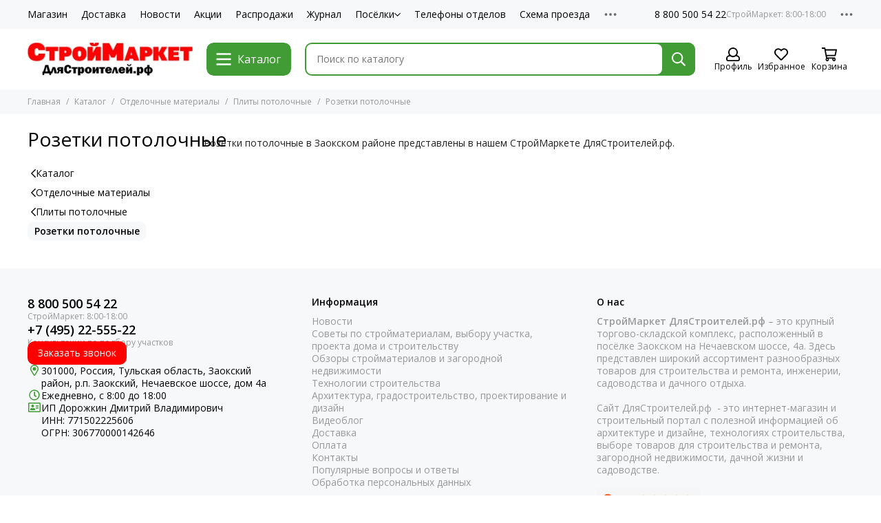

--- FILE ---
content_type: text/html; charset=utf-8
request_url: https://xn--d1acakhicvrjld7n.xn--p1ai/collection/katalog-1-67a58e
body_size: 104806
content:
<!doctype html>
<html lang="ru">
	<head><meta data-config="{&quot;collection_products_count&quot;:0}" name="page-config" content="" /><meta data-config="{&quot;money_with_currency_format&quot;:{&quot;delimiter&quot;:&quot; &quot;,&quot;separator&quot;:&quot;.&quot;,&quot;format&quot;:&quot;%n\u0026nbsp;%u&quot;,&quot;unit&quot;:&quot;руб&quot;,&quot;show_price_without_cents&quot;:1},&quot;currency_code&quot;:&quot;RUR&quot;,&quot;currency_iso_code&quot;:&quot;RUB&quot;,&quot;default_currency&quot;:{&quot;title&quot;:&quot;Российский рубль&quot;,&quot;code&quot;:&quot;RUR&quot;,&quot;rate&quot;:1.0,&quot;format_string&quot;:&quot;%n\u0026nbsp;%u&quot;,&quot;unit&quot;:&quot;руб&quot;,&quot;price_separator&quot;:&quot;&quot;,&quot;is_default&quot;:true,&quot;price_delimiter&quot;:&quot;&quot;,&quot;show_price_with_delimiter&quot;:true,&quot;show_price_without_cents&quot;:true},&quot;facebook&quot;:{&quot;pixelActive&quot;:false,&quot;currency_code&quot;:&quot;RUB&quot;,&quot;use_variants&quot;:null},&quot;vk&quot;:{&quot;pixel_active&quot;:null,&quot;price_list_id&quot;:null},&quot;new_ya_metrika&quot;:true,&quot;ecommerce_data_container&quot;:&quot;dataLayer&quot;,&quot;common_js_version&quot;:null,&quot;vue_ui_version&quot;:null,&quot;feedback_captcha_enabled&quot;:null,&quot;is_minisite&quot;:false,&quot;account_id&quot;:246367,&quot;hide_items_out_of_stock&quot;:false,&quot;forbid_order_over_existing&quot;:false,&quot;minimum_items_price&quot;:null,&quot;enable_comparison&quot;:true,&quot;locale&quot;:&quot;ru&quot;,&quot;client_group&quot;:null,&quot;consent_to_personal_data&quot;:{&quot;active&quot;:true,&quot;obligatory&quot;:true,&quot;description&quot;:&quot;Настоящим подтверждаю, что я даю \u003ca href=&#39;/page/soglasie-na-obrabotku-personalnyh-dannyh&#39; target=&#39;blank&#39;\u003e свое согласие на обработку\u003c/a\u003e своих персональных данных. Ознакомиться с \u003ca href=&#39;/page/polozhenie-ob-obespechenii-bezopasnosti-personalnyh-dannyh&#39; target=&#39;blank&#39;\u003e Положением об обеспечении безопасности персональных данных.\u003c/a\u003e&quot;},&quot;recaptcha_key&quot;:&quot;6LfXhUEmAAAAAOGNQm5_a2Ach-HWlFKD3Sq7vfFj&quot;,&quot;recaptcha_key_v3&quot;:&quot;6LcZi0EmAAAAAPNov8uGBKSHCvBArp9oO15qAhXa&quot;,&quot;yandex_captcha_key&quot;:&quot;ysc1_ec1ApqrRlTZTXotpTnO8PmXe2ISPHxsd9MO3y0rye822b9d2&quot;,&quot;checkout_float_order_content_block&quot;:false,&quot;available_products_characteristics_ids&quot;:null,&quot;sber_id_app_id&quot;:&quot;5b5a3c11-72e5-4871-8649-4cdbab3ba9a4&quot;,&quot;theme_generation&quot;:2,&quot;quick_checkout_captcha_enabled&quot;:true,&quot;max_order_lines_count&quot;:500,&quot;sber_bnpl_min_amount&quot;:1000,&quot;sber_bnpl_max_amount&quot;:150000,&quot;counter_settings&quot;:{&quot;data_layer_name&quot;:&quot;dataLayer&quot;,&quot;new_counters_setup&quot;:false,&quot;add_to_cart_event&quot;:true,&quot;remove_from_cart_event&quot;:true,&quot;add_to_wishlist_event&quot;:true},&quot;site_setting&quot;:{&quot;show_cart_button&quot;:true,&quot;show_service_button&quot;:false,&quot;show_marketplace_button&quot;:false,&quot;show_quick_checkout_button&quot;:false},&quot;warehouses&quot;:[],&quot;captcha_type&quot;:&quot;google&quot;}" name="shop-config" content="" /><meta name='js-evnvironment' content='production' /><meta name='default-locale' content='ru' /><meta name='insales-redefined-api-methods' content="[]" /><script type="text/javascript" src="https://static.insales-cdn.com/assets/static-versioned/v3.72/static/libs/lodash/4.17.21/lodash.min.js"></script>
        <!--InsalesCounter -->
        <script type="text/javascript">
        if (typeof(__id) == 'undefined') {
          var __id=246367;

          (function() {
            var ic = document.createElement('script'); ic.type = 'text/javascript'; ic.async = true;
            ic.src = '/javascripts/insales_counter.js?6';
            var s = document.getElementsByTagName('script')[0]; s.parentNode.insertBefore(ic, s);
          })();
        }
        </script>
        <!-- /InsalesCounter -->
<meta name="csrf-param" content="authenticity_token" />
<meta name="csrf-token" content="tWWTBdfpAAL42rWQLUlcQRa6p05srCV2kjT5hCcJlM7Jnp_YOK9daQlULaAFwlMKiH0klVOBiZm1uknIuBal4w" />
	<meta charset="utf-8">
	<meta http-equiv="X-UA-Compatible" content="IE=edge,chrome=1">
	<meta name="viewport" content="width=device-width, initial-scale=1, maximum-scale=5, user-scalable=no">
	<meta name="theme-color" content="#ffffff">
	<meta name="format-detection" content="telephone=no"><meta name="robots" content="index, follow">
		<title>Розетки потолочные в Заокском</title>
		<meta name="description" content="Розетки потолочные в Заокском районе представлены в нашем СтройМаркете ДляСтроителей.рф."><link rel="canonical" href="https://длястроителей.рф/collection/katalog-1-67a58e"><link rel="next" href="https://длястроителей.рф/collection/katalog-1-67a58e?page=2"><link rel="preconnect" href="https://static.insales-cdn.com" crossorigin>
	<link rel="preconnect" href="https://fonts.googleapis.com">
	<link rel="preconnect" href="https://fonts.gstatic.com" crossorigin>
	<link rel="preload" href="https://static.insales-cdn.com/assets/1/633/6644345/1743438553/theme.css" as="style">
	<link href="https://static.insales-cdn.com/assets/1/633/6644345/1743438553/theme.css" rel="stylesheet"><link rel="preload" href="https://static.insales-cdn.com/assets/1/633/6644345/1743438553/theme.collection.css" as="style">
			<link href="https://static.insales-cdn.com/assets/1/633/6644345/1743438553/theme.collection.css" rel="stylesheet"><link rel="preload" href="https://fonts.googleapis.com/css2?family=Open+Sans:wght@400;600&display=swap" as="style">
	<link rel="stylesheet" href="https://fonts.googleapis.com/css2?family=Open+Sans:wght@400;600&display=swap" media="print" onload="this.media='all'">
	<noscript>
		<link rel="stylesheet" href="https://fonts.googleapis.com/css2?family=Open+Sans:wght@400;600&display=swap">
	</noscript><link rel="preload" as="script" href="https://static.insales-cdn.com/assets/common-js/common.v2.25.28.js">
	<link rel="preload" as="script" href="https://static.insales-cdn.com/assets/1/633/6644345/1743438553/plugins.js">
	<link rel="preload" as="script" href="https://static.insales-cdn.com/assets/1/633/6644345/1743438553/theme.js"><meta property="og:title" content="Розетки потолочные">
		<meta property="og:type" content="website">
		<meta property="og:url" content="https://длястроителей.рф/collection/katalog-1-67a58e">
		<meta property="og:image" content="https://static.insales-cdn.com/images/collections/1/3052/1715180/Розетка_Р_340В_Format.jpg">
		<meta property="og:description" content="Розетки потолочные в Заокском районе представлены в нашем СтройМаркете ДляСтроителей.рф."><link href="https://static.insales-cdn.com/assets/1/633/6644345/1743438553/favicon.png" rel="icon" type="image/png"></head>
	<body class="">
<!-- Yandex.Metrika counter -->
<script type="text/javascript" >
   (function(m,e,t,r,i,k,a){m[i]=m[i]||function(){(m[i].a=m[i].a||[]).push(arguments)};
   m[i].l=1*new Date();k=e.createElement(t),a=e.getElementsByTagName(t)[0],k.async=1,k.src=r,a.parentNode.insertBefore(k,a)})
   (window, document, "script", "https://mc.yandex.ru/metrika/tag.js", "ym");

   ym(52338181, "init", {
        webvisor:true,
        ecommerce:dataLayer,
        clickmap:true,
        trackLinks:true,
        accurateTrackBounce:true
   });
</script>
<script type="text/javascript">
  window.dataLayer = window.dataLayer || [];
  window.dataLayer.push({});
</script>
<noscript><div><img src="https://mc.yandex.ru/watch/52338181" style="position:absolute; left:-9999px;" alt="" /></div></noscript>
<!-- /Yandex.Metrika counter -->

		
		<div data-grid-layout="collection">
			<header data-grid="header">
				<div class="header">
	
	<div class="header-panel">
		<div class="container">
			<div class="row align-items-center">
				
				
				<div class="col">
					<div class="header-panel__pages">
						<div class="cut-list js-cut-list">
							
								<div class="cut-list__elem">
									
									
									
										<a href="/collection/all" class="header-panel__page">Магазин</a>
									
								</div>
							
								<div class="cut-list__elem">
									
									
									
										<a href="/page/delivery" class="header-panel__page">Доставка</a>
									
								</div>
							
								<div class="cut-list__elem">
									
									
									
										<a href="/blogs/novosti" class="header-panel__page">Новости</a>
									
								</div>
							
								<div class="cut-list__elem">
									
									
									
										<a href="/blogs/actions" class="header-panel__page">Акции</a>
									
								</div>
							
								<div class="cut-list__elem">
									
									
									
										<a href="/collection/aktsii" class="header-panel__page">Распродажи</a>
									
								</div>
							
								<div class="cut-list__elem">
									
									
									
										<a href="/page/blogs" class="header-panel__page">Журнал</a>
									
								</div>
							
								<div class="cut-list__elem">
									
									
									
										
										<div class="dropdown dropdown_type_pages">
											<a href="/collection/uchastki-v-poselkah" class="header-panel__page">Посёлки<svg xmlns="http://www.w3.org/2000/svg" viewBox="0 0 448 512" class="svg-icon" data-icon="chevron-down"><path fill="currentColor" d="m441.9 167.3-19.8-19.8a12 12 0 0 0-17 0L224 328.2 42.9 147.5a12 12 0 0 0-17 0L6.1 167.3a12 12 0 0 0 0 17l209.4 209.4a12 12 0 0 0 17 0l209.4-209.4a12 12 0 0 0 0-17z"/></svg></a>
											<div class="dropdown__popup">
												
													<a href="/collection/romanovskiy-park" class="dropdown__item">Романовский Парк</a>
												
													<a href="/collection/usadba-romanovo" class="dropdown__item">Усадьба Романово</a>
												
													<a href="/page/collectionromanovskiy-park2" class="dropdown__item">Романовский Парк-2</a>
												
													<a href="/page/kapitan-club" class="dropdown__item">Капитан Club</a>
												
											</div>
											</div>
									
								</div>
							
								<div class="cut-list__elem">
									
									
									
										<a href="/page/telefony-otdelov" class="header-panel__page">Телефоны отделов</a>
									
								</div>
							
								<div class="cut-list__elem">
									
									
									
										<a href="/page/shema-proezda-stroymarket-2" class="header-panel__page">Схема проезда</a>
									
								</div>
							
								<div class="cut-list__elem">
									
									
									
										<a href="/page/otzyvy" class="header-panel__page">Отзывы</a>
									
								</div>
							
						</div>
					</div>
				</div>
				
					
					
				
				
					<div class="col-auto">
						<div class="header-panel__phones">
							
								<a href="tel:88005005422" data-title="СтройМаркет: 8:00-18:00">8 800 500 54 22</a>
							
						</div>
					</div>
				
				<div class="col-auto">
					<div class="dropdown dropdown_type_contacts">
						<span class="dropdown__bage">
							<svg xmlns="http://www.w3.org/2000/svg" viewBox="0 0 512 512" class="svg-icon" data-icon="ellipsis"><path fill="currentColor" d="M304 256a48 48 0 1 1-96 0 48 48 0 0 1 96 0zm120-48a48 48 0 1 0 0 96 48 48 0 0 0 0-96zm-336 0a48 48 0 1 0 0 96 48 48 0 0 0 0-96z"/></svg>
						</span>
						<div class="dropdown__popup is-right">
							
								<a href="tel:+74952255522" data-title="Консультации по подбору участков">+7 (495) 22-555-22</a>
							
							
								<div class="dropdown__callback">
									<button type="button" class="button button--block button--secondary js-msg-show" data-template="popup-callback">Заказать звонок</button>
								</div>
							
							
								
								
							
							<div class="dropdown__item">
								<div class="contacts">
  
  
  <div class="contacts__item">
    <div class="contacts__icon"><svg xmlns="http://www.w3.org/2000/svg" viewBox="0 0 384 512" class="svg-icon" data-icon="map-marker"><path fill="currentColor" d="M192 0A192 192 0 0 0 0 192c0 71.1 24 93.3 151.3 297.4a48 48 0 0 0 81.4 0C360.1 285.2 384 263.1 384 192A192 192 0 0 0 192 0zm0 464C64.6 259.7 48 246.8 48 192a144 144 0 0 1 288 0c0 54.6-15.2 65.4-144 272zm-80-272a80 80 0 1 1 160 0 80 80 0 0 1-160 0z"/></svg></div>
    <div class="contacts__title"><p>301000, Россия, Тульская область, Заокский район, р.п. Заокский, Нечаевское шоссе, дом 4а</p></div>
  </div>
  
  
  <div class="contacts__item">
    <div class="contacts__icon"><svg xmlns="http://www.w3.org/2000/svg" viewBox="0 0 512 512" class="svg-icon" data-icon="clock"><path fill="currentColor" d="M256 8a248 248 0 1 0 0 496 248 248 0 0 0 0-496zm0 448a200 200 0 1 1-.1-399.9A200 200 0 0 1 256 456zm61.8-104.4-84.9-61.7a12 12 0 0 1-4.9-9.7V116a12 12 0 0 1 12-12h32a12 12 0 0 1 12 12v141.7l66.8 48.6a12 12 0 0 1 2.6 16.8L334.6 349a12 12 0 0 1-16.8 2.6z"/></svg></div>
    <div class="contacts__title"><p>Ежедневно, с 8:00 до 18:00</p></div>
  </div>
  
  
</div>
							</div>
							
								<div class="social social_type_grid">
	<div class="social__items"><a href="https://vk.com/dlyastroiteley" class="social__item social__item_vk" rel="noopener noreferrer nofollow" target="_blank" data-social-qr='{"title": "ВКонтакте", "url": "https://vk.com/dlyastroiteley", "qr": "https://static.insales-cdn.com/files/1/982/35406806/original/qr-code-vk_72401b43f5801a6e010235e379edacd8.svg", "icon": "vk"}' title="ВКонтакте"><svg xmlns="http://www.w3.org/2000/svg" viewBox="0 0 100 100" class="svg-social" data-social="vk"><path d="M0 48C0 25.4 0 14 7 7s18.4-7 41-7h4c22.6 0 34 0 41 7s7 18.4 7 41v4c0 22.6 0 34-7 41s-18.4 7-41 7h-4c-22.6 0-34 0-41-7S0 74.6 0 52v-4Z" fill="#07F"/><path d="M53.2 72C30.4 72 17.4 56.4 17 30.4h11.4c.4 19.1 8.8 27.2 15.4 28.9V30.4h10.8V47c6.6-.7 13.5-8.2 15.8-16.5h10.8a31.8 31.8 0 0 1-14.6 20.8c5.3 2.5 13.8 9 17 20.8H71.8c-2.5-7.9-8.8-14-17.2-14.8V72h-1.3Z" fill="#fff"/></svg></a><a href="https://ok.ru/dlyastroiteley" class="social__item social__item_odnoklassniki" rel="noopener noreferrer nofollow" target="_blank" data-social-qr='{"title": "Одноклассники", "url": "https://ok.ru/dlyastroiteley", "qr": "https://static.insales-cdn.com/files/1/983/35406807/original/qr-code-ok_5ad0cf0ee693654d72f08ae509babfb2.svg", "icon": "odnoklassniki"}' title="Одноклассники"><svg xmlns="http://www.w3.org/2000/svg" viewBox="0 0 320 512" class="svg-social" data-social="odnoklassniki"><path fill="currentColor" d="M275.1 334c-27.4 17.4-65.1 24.3-90 26.9l20.9 20.6 76.3 76.3c27.9 28.6-17.5 73.3-45.7 45.7-19.1-19.4-47.1-47.4-76.3-76.6L84 503.4c-28.2 27.5-73.6-17.6-45.4-45.7 19.4-19.4 47.1-47.4 76.3-76.3l20.6-20.6c-24.6-2.6-62.9-9.1-90.6-26.9-32.6-21-46.9-33.3-34.3-59 7.4-14.6 27.7-26.9 54.6-5.7 0 0 36.3 28.9 94.9 28.9s94.9-28.9 94.9-28.9c26.9-21.1 47.1-8.9 54.6 5.7 12.4 25.7-1.9 38-34.5 59.1zM30.3 129.7a129.8 129.8 0 0 1 259.4 0 129.7 129.7 0 0 1-259.4 0zm66 0a63.8 63.8 0 1 0 127.6-.2 63.8 63.8 0 0 0-127.6.2z"/></svg></a><a href="https://t.me/dlyastroiteley" class="social__item social__item_telegram" rel="noopener noreferrer nofollow" target="_blank" title="Telegram"><svg xmlns="http://www.w3.org/2000/svg" viewBox="0 0 100 100" class="svg-social" data-social="telegram"><path d="M49.8 99.3a49.5 49.5 0 1 0 0-99 49.5 49.5 0 0 0 0 99Z" fill="url(#telegram_a_header_dropdown_social)"/><path d="m21 49.4 33.3-13.7c3.3-1.5 14.4-6 14.4-6s5.2-2 4.7 2.8c-.1 2-1.2 9-2.4 16.6l-3.6 22.5s-.3 3.3-2.7 3.8c-2.4.6-6.4-2-7.1-2.5-.6-.5-10.8-6.9-14.5-10-1-1-2.1-2.6.2-4.6 5.1-4.7 11.3-10.6 15-14.3 1.7-1.7 3.4-5.8-3.7-.9L34.4 56.7s-2.3 1.4-6.6.1c-4.3-1.2-9.3-3-9.3-3s-3.4-2.1 2.4-4.4Z" fill="#fff"/><defs><linearGradient id="telegram_a_header_dropdown_social" x1="66.3" y1="16.8" x2="41.6" y2="74.6" gradientUnits="userSpaceOnUse"><stop stop-color="#37AEE2"/><stop offset="1" stop-color="#1E96C8"/></linearGradient></defs></svg></a><a href="https://rutube.ru/channel/55940291/" class="social__item social__item_rutube" rel="noopener noreferrer nofollow" target="_blank" title="RuTube"><svg xmlns="http://www.w3.org/2000/svg" viewBox="0 0 100 100" class="svg-social" data-social="rutube"><path d="M78.8 0H21.2A21.2 21.2 0 0 0 0 21.2v57.6C0 90.5 9.5 100 21.2 100h57.6c11.7 0 21.2-9.5 21.2-21.2V21.2C100 9.5 90.5 0 78.8 0Z" fill="#0B1D38"/><path d="M82 27.8a6.3 6.3 0 1 0 0-12.6 6.3 6.3 0 0 0 0 12.6Z" fill="#F41240"/><path d="M63.2 27.1H18.8v49.4H31v-16h23.7l10.8 16h13.8L67.5 60.3c3.7-.6 6.4-2 8-4.2C77.2 54 78 50.3 78 45.6V42c0-2.8-.3-5-.8-6.7-.6-1.7-1.5-3.2-2.7-4.5a12 12 0 0 0-4.6-2.8c-1.8-.5-4-.8-6.7-.8Zm-2 22.4h-30V38h30c1.7 0 2.9.3 3.4.8.6.5 1 1.5 1 2.9v4.1c0 1.5-.4 2.5-1 3-.5.5-1.7.7-3.4.7Z" fill="#fff"/></svg></a></div>
</div>
							
						</div>
					</div>
				</div>
			</div>
		</div>
	</div>
	<div class="header-main js-header-main-sticky">
		<div class="container header-main__container">
			<div class="row align-items-center header-main__row">
				<div class="col-auto header-main__col-menu">
					<div class="mobile-menu js-mobile-menu">
	<button class="mobile-menu__trigger js-mobile-menu-trigger" data-toolbar-item="mobile-menu">
		<svg xmlns="http://www.w3.org/2000/svg" viewBox="0 0 448 512" class="svg-icon" data-icon="bars"><path fill="currentColor" d="M436 124H12a12 12 0 0 1-12-12V80a12 12 0 0 1 12-12h424a12 12 0 0 1 12 12v32a12 12 0 0 1-12 12zm0 160H12a12 12 0 0 1-12-12v-32a12 12 0 0 1 12-12h424a12 12 0 0 1 12 12v32a12 12 0 0 1-12 12zm0 160H12a12 12 0 0 1-12-12v-32a12 12 0 0 1 12-12h424a12 12 0 0 1 12 12v32a12 12 0 0 1-12 12z"/></svg>
	</button>
	<div class="mobile-menu__dropdown">
		<span class="mobile-menu__header">
			
			
			
			Меню
			<button class="mobile-menu__close js-mobile-menu-close" aria-label="close"><svg viewBox="0 0 32 32"><path d="M10,10 L22,22 M22,10 L10,22"></path></svg></button>
		</span>
		<div class="mobile-menu__content">
			
			
			
				<div class="mobile-collections">

					
							<div class="mobile-collections__item" data-nav-item="">
									
									

									

									<a href="https://xn--d1acakhicvrjld7n.xn--p1ai/collection/all" class="">
											Строительный магазин
											
									</a>

									
							</div>
					
							<div class="mobile-collections__item" data-nav-item="">
									
									

									

									<a href="/collection/uchastki-v-poselkah" class="js-mobile-collections-toggle">
											Коттеджные посёлки
											
													<span><svg xmlns="http://www.w3.org/2000/svg" viewBox="0 0 256 512" class="svg-icon" data-icon="chevron-right"><path fill="currentColor" d="M24.7 38.1 5 57.9a12 12 0 0 0 0 17L185.6 256 5 437.1a12 12 0 0 0 0 17l19.8 19.8a12 12 0 0 0 17 0L251 264.5a12 12 0 0 0 0-17L41.7 38.1a12 12 0 0 0-17 0z"/></svg></span>
											
									</a>

									
											<div class="mobile-collections__submenu">
													<div class="mobile-menu__header">
															<button class="mobile-collections__back js-mobile-collections-toggle" aria-label="back"><svg xmlns="http://www.w3.org/2000/svg" viewBox="0 0 256 512" class="svg-icon" data-icon="chevron-left"><path fill="currentColor" d="m231.3 473.9 19.8-19.8a12 12 0 0 0 0-17L70.4 256 251 74.9a12 12 0 0 0 0-17l-19.8-19.8a12 12 0 0 0-17 0L5 247.5a12 12 0 0 0 0 17l209.4 209.4a12 12 0 0 0 17 0z"/></svg></button>
															<div class="mobile-menu__header-title">Коттеджные поселки</div>
															<button class="mobile-menu__close js-mobile-menu-close" aria-label="close"><svg viewBox="0 0 32 32"><path d="M10,10 L22,22 M22,10 L10,22"></path></svg></button>
													</div>
													<div class="mobile-menu__content">
															<div class="mobile-collections__item" data-nav-item="8536195-all">
																	<a href="/collection/uchastki-v-poselkah">Перейти в раздел</a>
															</div>
															
																	<div class="mobile-collections__item" data-nav-item="9774248">
																			<a href="/collection/romanovskiy-park" class="js-mobile-collections-toggle">
																					Романовский Парк
																					
																							<span><svg xmlns="http://www.w3.org/2000/svg" viewBox="0 0 256 512" class="svg-icon" data-icon="chevron-right"><path fill="currentColor" d="M24.7 38.1 5 57.9a12 12 0 0 0 0 17L185.6 256 5 437.1a12 12 0 0 0 0 17l19.8 19.8a12 12 0 0 0 17 0L251 264.5a12 12 0 0 0 0-17L41.7 38.1a12 12 0 0 0-17 0z"/></svg></span>
																					
																			</a>
																			
																					<div class="mobile-collections__submenu">
																							<div class="mobile-menu__header">
																									<button class="mobile-collections__back js-mobile-collections-toggle" aria-label="back"><svg xmlns="http://www.w3.org/2000/svg" viewBox="0 0 256 512" class="svg-icon" data-icon="chevron-left"><path fill="currentColor" d="m231.3 473.9 19.8-19.8a12 12 0 0 0 0-17L70.4 256 251 74.9a12 12 0 0 0 0-17l-19.8-19.8a12 12 0 0 0-17 0L5 247.5a12 12 0 0 0 0 17l209.4 209.4a12 12 0 0 0 17 0z"/></svg></button>
																									<div class="mobile-menu__header-title">Романовский Парк</div>
																									<button class="mobile-menu__close js-mobile-menu-close" aria-label="close"><svg viewBox="0 0 32 32"><path d="M10,10 L22,22 M22,10 L10,22"></path></svg></button>
																							</div>
																							<div class="mobile-menu__content">
																									<div class="mobile-collections__item" data-nav-item="9774248-all">
																											<a href="/collection/romanovskiy-park">Перейти в раздел</a>
																									</div>
																									
																											<div class="mobile-collections__item" data-nav-item="9870455">
																													<a href="/collection/genplan">Генплан</a>
																											</div>
																									
																											<div class="mobile-collections__item" data-nav-item="9775396">
																													<a href="/collection/shema-proezda">Схема проезда</a>
																											</div>
																									
																											<div class="mobile-collections__item" data-nav-item="9806524">
																													<a href="/collection/foto">Фото</a>
																											</div>
																									
																											<div class="mobile-collections__item" data-nav-item="10570512">
																													<a href="/collection/video">Видео</a>
																											</div>
																									
																							</div>
																					</div>
																			
																	</div>
															
																	<div class="mobile-collections__item" data-nav-item="9774249">
																			<a href="/collection/usadba-romanovo" class="js-mobile-collections-toggle">
																					Усадьба Романово
																					
																							<span><svg xmlns="http://www.w3.org/2000/svg" viewBox="0 0 256 512" class="svg-icon" data-icon="chevron-right"><path fill="currentColor" d="M24.7 38.1 5 57.9a12 12 0 0 0 0 17L185.6 256 5 437.1a12 12 0 0 0 0 17l19.8 19.8a12 12 0 0 0 17 0L251 264.5a12 12 0 0 0 0-17L41.7 38.1a12 12 0 0 0-17 0z"/></svg></span>
																					
																			</a>
																			
																					<div class="mobile-collections__submenu">
																							<div class="mobile-menu__header">
																									<button class="mobile-collections__back js-mobile-collections-toggle" aria-label="back"><svg xmlns="http://www.w3.org/2000/svg" viewBox="0 0 256 512" class="svg-icon" data-icon="chevron-left"><path fill="currentColor" d="m231.3 473.9 19.8-19.8a12 12 0 0 0 0-17L70.4 256 251 74.9a12 12 0 0 0 0-17l-19.8-19.8a12 12 0 0 0-17 0L5 247.5a12 12 0 0 0 0 17l209.4 209.4a12 12 0 0 0 17 0z"/></svg></button>
																									<div class="mobile-menu__header-title">Усадьба Романово</div>
																									<button class="mobile-menu__close js-mobile-menu-close" aria-label="close"><svg viewBox="0 0 32 32"><path d="M10,10 L22,22 M22,10 L10,22"></path></svg></button>
																							</div>
																							<div class="mobile-menu__content">
																									<div class="mobile-collections__item" data-nav-item="9774249-all">
																											<a href="/collection/usadba-romanovo">Перейти в раздел</a>
																									</div>
																									
																											<div class="mobile-collections__item" data-nav-item="9870532">
																													<a href="/collection/genplan-2">Генплан *</a>
																											</div>
																									
																											<div class="mobile-collections__item" data-nav-item="10527306">
																													<a href="/collection/novosti-2">Новости</a>
																											</div>
																									
																											<div class="mobile-collections__item" data-nav-item="21315419">
																													<a href="/collection/arhitekturnye-trebovaniya">Архитектурные требования</a>
																											</div>
																									
																											<div class="mobile-collections__item" data-nav-item="16064144">
																													<a href="/collection/uslugi-v-romanovskom-parke">Развитие инфраструктуры</a>
																											</div>
																									
																											<div class="mobile-collections__item" data-nav-item="9806759">
																													<a href="/collection/foto-2">Проектные изображения</a>
																											</div>
																									
																											<div class="mobile-collections__item" data-nav-item="26846364">
																													<a href="/collection/gotovye-doma-2">Готовые дома</a>
																											</div>
																									
																											<div class="mobile-collections__item" data-nav-item="9805998">
																													<a href="/collection/shema-proezda-2">Схема проезда</a>
																											</div>
																									
																							</div>
																					</div>
																			
																	</div>
															
																	<div class="mobile-collections__item" data-nav-item="19821508">
																			<a href="/collection/romanovskiy-park2" class="js-mobile-collections-toggle">
																					Романовский Парк-2
																					
																							<span><svg xmlns="http://www.w3.org/2000/svg" viewBox="0 0 256 512" class="svg-icon" data-icon="chevron-right"><path fill="currentColor" d="M24.7 38.1 5 57.9a12 12 0 0 0 0 17L185.6 256 5 437.1a12 12 0 0 0 0 17l19.8 19.8a12 12 0 0 0 17 0L251 264.5a12 12 0 0 0 0-17L41.7 38.1a12 12 0 0 0-17 0z"/></svg></span>
																					
																			</a>
																			
																					<div class="mobile-collections__submenu">
																							<div class="mobile-menu__header">
																									<button class="mobile-collections__back js-mobile-collections-toggle" aria-label="back"><svg xmlns="http://www.w3.org/2000/svg" viewBox="0 0 256 512" class="svg-icon" data-icon="chevron-left"><path fill="currentColor" d="m231.3 473.9 19.8-19.8a12 12 0 0 0 0-17L70.4 256 251 74.9a12 12 0 0 0 0-17l-19.8-19.8a12 12 0 0 0-17 0L5 247.5a12 12 0 0 0 0 17l209.4 209.4a12 12 0 0 0 17 0z"/></svg></button>
																									<div class="mobile-menu__header-title">Романовский Парк-2</div>
																									<button class="mobile-menu__close js-mobile-menu-close" aria-label="close"><svg viewBox="0 0 32 32"><path d="M10,10 L22,22 M22,10 L10,22"></path></svg></button>
																							</div>
																							<div class="mobile-menu__content">
																									<div class="mobile-collections__item" data-nav-item="19821508-all">
																											<a href="/collection/romanovskiy-park2">Перейти в раздел</a>
																									</div>
																									
																											<div class="mobile-collections__item" data-nav-item="19821614">
																													<a href="/collection/genplan-3">Генплан</a>
																											</div>
																									
																											<div class="mobile-collections__item" data-nav-item="20191134">
																													<a href="/collection/shema-proezda-3">Схема проезда</a>
																											</div>
																									
																							</div>
																					</div>
																			
																	</div>
															
													</div>
											</div>
									
							</div>
					
							<div class="mobile-collections__item" data-nav-item="">
									
									

									

									<a href="https://xn--d1acakhicvrjld7n.xn--p1ai/page/blogs" class="">
											Журнал
											
									</a>

									
							</div>
					
					<hr/>
					
						<div class="mobile-collections__item" data-nav-item="4853569">
							
								<a href="/collection/stroymaterialy" class="js-mobile-collections-toggle">Общестроительные материалы<span><svg xmlns="http://www.w3.org/2000/svg" viewBox="0 0 256 512" class="svg-icon" data-icon="chevron-right"><path fill="currentColor" d="M24.7 38.1 5 57.9a12 12 0 0 0 0 17L185.6 256 5 437.1a12 12 0 0 0 0 17l19.8 19.8a12 12 0 0 0 17 0L251 264.5a12 12 0 0 0 0-17L41.7 38.1a12 12 0 0 0-17 0z"/></svg></span></a>
								<div class="mobile-collections__submenu">
									<div class="mobile-menu__header">
										<button class="mobile-collections__back js-mobile-collections-toggle" aria-label="back"><svg xmlns="http://www.w3.org/2000/svg" viewBox="0 0 256 512" class="svg-icon" data-icon="chevron-left"><path fill="currentColor" d="m231.3 473.9 19.8-19.8a12 12 0 0 0 0-17L70.4 256 251 74.9a12 12 0 0 0 0-17l-19.8-19.8a12 12 0 0 0-17 0L5 247.5a12 12 0 0 0 0 17l209.4 209.4a12 12 0 0 0 17 0z"/></svg></button>
										<div class="mobile-menu__header-title">Общестроительные материалы</div>
										<button class="mobile-menu__close js-mobile-menu-close" aria-label="close"><svg viewBox="0 0 32 32"><path d="M10,10 L22,22 M22,10 L10,22"></path></svg></button>
									</div>
									<div class="mobile-menu__content">
										<div class="mobile-collections__item" data-nav-item="4853569-all"><a href="/collection/stroymaterialy">Перейти в раздел</a></div>
										
											<div class="mobile-collections__item" data-nav-item="6222620">
												
													<a href="/collection/antiseptiki" class="js-mobile-collections-toggle">Антисептики и огнебиозащита<span><svg xmlns="http://www.w3.org/2000/svg" viewBox="0 0 256 512" class="svg-icon" data-icon="chevron-right"><path fill="currentColor" d="M24.7 38.1 5 57.9a12 12 0 0 0 0 17L185.6 256 5 437.1a12 12 0 0 0 0 17l19.8 19.8a12 12 0 0 0 17 0L251 264.5a12 12 0 0 0 0-17L41.7 38.1a12 12 0 0 0-17 0z"/></svg></span></a>
													<div class="mobile-collections__submenu">
														<div class="mobile-menu__header">
															<button class="mobile-collections__back js-mobile-collections-toggle" aria-label="back"><svg xmlns="http://www.w3.org/2000/svg" viewBox="0 0 256 512" class="svg-icon" data-icon="chevron-left"><path fill="currentColor" d="m231.3 473.9 19.8-19.8a12 12 0 0 0 0-17L70.4 256 251 74.9a12 12 0 0 0 0-17l-19.8-19.8a12 12 0 0 0-17 0L5 247.5a12 12 0 0 0 0 17l209.4 209.4a12 12 0 0 0 17 0z"/></svg></button>
															<div class="mobile-menu__header-title">Антисептики и огнебиозащита</div>
															<button class="mobile-menu__close js-mobile-menu-close" aria-label="close"><svg viewBox="0 0 32 32"><path d="M10,10 L22,22 M22,10 L10,22"></path></svg></button>
														</div>
														<div class="mobile-menu__content">
															<div class="mobile-collections__item" data-nav-item="6222620-all"><a href="/collection/antiseptiki">Перейти в раздел</a></div>
															
																<div class="mobile-collections__item" data-nav-item="20378876">
																	
																		<a href="/collection/dali-3">Dali</a>
																	
																</div>
															
																<div class="mobile-collections__item" data-nav-item="6539222">
																	
																		<a href="/collection/pinotex">Pinotex</a>
																	
																</div>
															
																<div class="mobile-collections__item" data-nav-item="8800429">
																	
																		<a href="/collection/tikkurila-85e302">Tikkurila</a>
																	
																</div>
															
																<div class="mobile-collections__item" data-nav-item="8800363">
																	
																		<a href="/collection/evroteks-3">Евротекс</a>
																	
																</div>
															
																<div class="mobile-collections__item" data-nav-item="6539219">
																	
																		<a href="/collection/neomid">Неомид</a>
																	
																</div>
															
																<div class="mobile-collections__item" data-nav-item="20378956">
																	
																		<a href="/collection/optimist">Оптимист</a>
																	
																</div>
															
																<div class="mobile-collections__item" data-nav-item="11952657">
																	
																		<a href="/collection/osnovit">Основит</a>
																	
																</div>
															
																<div class="mobile-collections__item" data-nav-item="6539218">
																	
																		<a href="/collection/senezh" class="js-mobile-collections-toggle">Сенеж<span><svg xmlns="http://www.w3.org/2000/svg" viewBox="0 0 256 512" class="svg-icon" data-icon="chevron-right"><path fill="currentColor" d="M24.7 38.1 5 57.9a12 12 0 0 0 0 17L185.6 256 5 437.1a12 12 0 0 0 0 17l19.8 19.8a12 12 0 0 0 17 0L251 264.5a12 12 0 0 0 0-17L41.7 38.1a12 12 0 0 0-17 0z"/></svg></span></a>
																		<div class="mobile-collections__submenu">
																			<div class="mobile-menu__header">
																				<button class="mobile-collections__back js-mobile-collections-toggle" aria-label="back"><svg xmlns="http://www.w3.org/2000/svg" viewBox="0 0 256 512" class="svg-icon" data-icon="chevron-left"><path fill="currentColor" d="m231.3 473.9 19.8-19.8a12 12 0 0 0 0-17L70.4 256 251 74.9a12 12 0 0 0 0-17l-19.8-19.8a12 12 0 0 0-17 0L5 247.5a12 12 0 0 0 0 17l209.4 209.4a12 12 0 0 0 17 0z"/></svg></button>
																				<div class="mobile-menu__header-title">Сенеж</div>
																				<button class="mobile-menu__close js-mobile-menu-close" aria-label="close"><svg viewBox="0 0 32 32"><path d="M10,10 L22,22 M22,10 L10,22"></path></svg></button>
																			</div>
																			<div class="mobile-menu__content">
																				<div class="mobile-collections__item" data-nav-item="6539218-all"><a href="/collection/senezh">Перейти в раздел</a></div>
																				
																					<div class="mobile-collections__item" data-nav-item="8361780">
																						<a href="/collection/senezh-2">Сенеж</a>
																					</div>
																				
																					<div class="mobile-collections__item" data-nav-item="8361777">
																						<a href="/collection/senezh-bio">Сенеж БИО</a>
																					</div>
																				
																					<div class="mobile-collections__item" data-nav-item="8361783">
																						<a href="/collection/senezh-ognebio">Сенеж Огнебио</a>
																					</div>
																				
																					<div class="mobile-collections__item" data-nav-item="8361784">
																						<a href="/collection/senezh-ognebio-prof">Сенеж Огнебио Проф</a>
																					</div>
																				
																					<div class="mobile-collections__item" data-nav-item="8361786">
																						<a href="/collection/senezh-ultra">Сенеж Ультра</a>
																					</div>
																				
																					<div class="mobile-collections__item" data-nav-item="8361787">
																						<a href="/collection/katalog-1-2e60ad">Сенеж Экобио</a>
																					</div>
																				
																					<div class="mobile-collections__item" data-nav-item="8361788">
																						<a href="/collection/katalog-1-3ed0e3">Сенеж Эффо</a>
																					</div>
																				
																			</div>
																		</div>
																	
																</div>
															
																<div class="mobile-collections__item" data-nav-item="12780903">
																	
																		<a href="/collection/sredstva-ot-pleseni">Средства от плесени</a>
																	
																</div>
															
																<div class="mobile-collections__item" data-nav-item="20378941">
																	
																		<a href="/collection/ekodom">Экодом</a>
																	
																</div>
															
																<div class="mobile-collections__item" data-nav-item="20378951">
																	
																		<a href="/collection/antiseptiki-raznoe">Антисептики разное</a>
																	
																</div>
															
														</div>
													</div>
												
											</div>
										
											<div class="mobile-collections__item" data-nav-item="5598786">
												
													<a href="/collection/stekloplastikovaya-armatura">Арматура стеклопластиковая</a>
												
											</div>
										
											<div class="mobile-collections__item" data-nav-item="5858978">
												
													<a href="/collection/bloki">Блоки</a>
												
											</div>
										
											<div class="mobile-collections__item" data-nav-item="11761792">
												
													<a href="/collection/bordyury-i-trotuarnaya-plitka" class="js-mobile-collections-toggle">Бордюры и тротуарная плитка<span><svg xmlns="http://www.w3.org/2000/svg" viewBox="0 0 256 512" class="svg-icon" data-icon="chevron-right"><path fill="currentColor" d="M24.7 38.1 5 57.9a12 12 0 0 0 0 17L185.6 256 5 437.1a12 12 0 0 0 0 17l19.8 19.8a12 12 0 0 0 17 0L251 264.5a12 12 0 0 0 0-17L41.7 38.1a12 12 0 0 0-17 0z"/></svg></span></a>
													<div class="mobile-collections__submenu">
														<div class="mobile-menu__header">
															<button class="mobile-collections__back js-mobile-collections-toggle" aria-label="back"><svg xmlns="http://www.w3.org/2000/svg" viewBox="0 0 256 512" class="svg-icon" data-icon="chevron-left"><path fill="currentColor" d="m231.3 473.9 19.8-19.8a12 12 0 0 0 0-17L70.4 256 251 74.9a12 12 0 0 0 0-17l-19.8-19.8a12 12 0 0 0-17 0L5 247.5a12 12 0 0 0 0 17l209.4 209.4a12 12 0 0 0 17 0z"/></svg></button>
															<div class="mobile-menu__header-title">Бордюры и тротуарная плитка</div>
															<button class="mobile-menu__close js-mobile-menu-close" aria-label="close"><svg viewBox="0 0 32 32"><path d="M10,10 L22,22 M22,10 L10,22"></path></svg></button>
														</div>
														<div class="mobile-menu__content">
															<div class="mobile-collections__item" data-nav-item="11761792-all"><a href="/collection/bordyury-i-trotuarnaya-plitka">Перейти в раздел</a></div>
															
																<div class="mobile-collections__item" data-nav-item="11761799">
																	
																		<a href="/collection/bordyury-2">Бордюры</a>
																	
																</div>
															
																<div class="mobile-collections__item" data-nav-item="11761830">
																	
																		<a href="/collection/krepezh-2">Крепеж бордюров</a>
																	
																</div>
															
																<div class="mobile-collections__item" data-nav-item="11761851">
																	
																		<a href="/collection/trotuarnaya-plitka">Тротуарная плитка</a>
																	
																</div>
															
														</div>
													</div>
												
											</div>
										
											<div class="mobile-collections__item" data-nav-item="8406104">
												
													<a href="/collection/vintovye-svai" class="js-mobile-collections-toggle">Винтовые сваи<span><svg xmlns="http://www.w3.org/2000/svg" viewBox="0 0 256 512" class="svg-icon" data-icon="chevron-right"><path fill="currentColor" d="M24.7 38.1 5 57.9a12 12 0 0 0 0 17L185.6 256 5 437.1a12 12 0 0 0 0 17l19.8 19.8a12 12 0 0 0 17 0L251 264.5a12 12 0 0 0 0-17L41.7 38.1a12 12 0 0 0-17 0z"/></svg></span></a>
													<div class="mobile-collections__submenu">
														<div class="mobile-menu__header">
															<button class="mobile-collections__back js-mobile-collections-toggle" aria-label="back"><svg xmlns="http://www.w3.org/2000/svg" viewBox="0 0 256 512" class="svg-icon" data-icon="chevron-left"><path fill="currentColor" d="m231.3 473.9 19.8-19.8a12 12 0 0 0 0-17L70.4 256 251 74.9a12 12 0 0 0 0-17l-19.8-19.8a12 12 0 0 0-17 0L5 247.5a12 12 0 0 0 0 17l209.4 209.4a12 12 0 0 0 17 0z"/></svg></button>
															<div class="mobile-menu__header-title">Винтовые сваи</div>
															<button class="mobile-menu__close js-mobile-menu-close" aria-label="close"><svg viewBox="0 0 32 32"><path d="M10,10 L22,22 M22,10 L10,22"></path></svg></button>
														</div>
														<div class="mobile-menu__content">
															<div class="mobile-collections__item" data-nav-item="8406104-all"><a href="/collection/vintovye-svai">Перейти в раздел</a></div>
															
																<div class="mobile-collections__item" data-nav-item="11683728">
																	
																		<a href="/collection/ogolovki">Оголовки</a>
																	
																</div>
															
																<div class="mobile-collections__item" data-nav-item="11683730">
																	
																		<a href="/collection/svai">Сваи</a>
																	
																</div>
															
														</div>
													</div>
												
											</div>
										
											<div class="mobile-collections__item" data-nav-item="4958002">
												
													<a href="/collection/bloki-i-kirpich">Кирпич</a>
												
											</div>
										
											<div class="mobile-collections__item" data-nav-item="12053632">
												
													<a href="/collection/kolpaki-na-stolby">Колпаки на столбы</a>
												
											</div>
										
											<div class="mobile-collections__item" data-nav-item="6499873">
												
													<a href="/collection/klei-2" class="js-mobile-collections-toggle">Клеи<span><svg xmlns="http://www.w3.org/2000/svg" viewBox="0 0 256 512" class="svg-icon" data-icon="chevron-right"><path fill="currentColor" d="M24.7 38.1 5 57.9a12 12 0 0 0 0 17L185.6 256 5 437.1a12 12 0 0 0 0 17l19.8 19.8a12 12 0 0 0 17 0L251 264.5a12 12 0 0 0 0-17L41.7 38.1a12 12 0 0 0-17 0z"/></svg></span></a>
													<div class="mobile-collections__submenu">
														<div class="mobile-menu__header">
															<button class="mobile-collections__back js-mobile-collections-toggle" aria-label="back"><svg xmlns="http://www.w3.org/2000/svg" viewBox="0 0 256 512" class="svg-icon" data-icon="chevron-left"><path fill="currentColor" d="m231.3 473.9 19.8-19.8a12 12 0 0 0 0-17L70.4 256 251 74.9a12 12 0 0 0 0-17l-19.8-19.8a12 12 0 0 0-17 0L5 247.5a12 12 0 0 0 0 17l209.4 209.4a12 12 0 0 0 17 0z"/></svg></button>
															<div class="mobile-menu__header-title">Клеи</div>
															<button class="mobile-menu__close js-mobile-menu-close" aria-label="close"><svg viewBox="0 0 32 32"><path d="M10,10 L22,22 M22,10 L10,22"></path></svg></button>
														</div>
														<div class="mobile-menu__content">
															<div class="mobile-collections__item" data-nav-item="6499873-all"><a href="/collection/klei-2">Перейти в раздел</a></div>
															
																<div class="mobile-collections__item" data-nav-item="6195705">
																	
																		<a href="/collection/zhidkie-gvozdi-2">Жидкие гвозди</a>
																	
																</div>
															
																<div class="mobile-collections__item" data-nav-item="10480706">
																	
																		<a href="/collection/zhidkoe-steklo">Жидкое стекло</a>
																	
																</div>
															
																<div class="mobile-collections__item" data-nav-item="6499922">
																	
																		<a href="/collection/mnogotselevoy-kley">Многоцелевой клей</a>
																	
																</div>
															
																<div class="mobile-collections__item" data-nav-item="6499920">
																	
																		<a href="/collection/montazhnyy-kley">Монтажный клей</a>
																	
																</div>
															
																<div class="mobile-collections__item" data-nav-item="10480716">
																	
																		<a href="/collection/oboynyy-kley">Обойный клей</a>
																	
																</div>
															
																<div class="mobile-collections__item" data-nav-item="6499921">
																	
																		<a href="/collection/stolyarnyy-kley">Столярный клей</a>
																	
																</div>
															
																<div class="mobile-collections__item" data-nav-item="6499940">
																	
																		<a href="/collection/holodnaya-svarka-2">Холодная сварка</a>
																	
																</div>
															
																<div class="mobile-collections__item" data-nav-item="6499941">
																	
																		<a href="/collection/epoksidnyy-kley">Эпоксидный клей</a>
																	
																</div>
															
														</div>
													</div>
												
											</div>
										
											<div class="mobile-collections__item" data-nav-item="5448006">
												
													<a href="/collection/pesok-722-rubm3" class="js-mobile-collections-toggle">Песок и щебень<span><svg xmlns="http://www.w3.org/2000/svg" viewBox="0 0 256 512" class="svg-icon" data-icon="chevron-right"><path fill="currentColor" d="M24.7 38.1 5 57.9a12 12 0 0 0 0 17L185.6 256 5 437.1a12 12 0 0 0 0 17l19.8 19.8a12 12 0 0 0 17 0L251 264.5a12 12 0 0 0 0-17L41.7 38.1a12 12 0 0 0-17 0z"/></svg></span></a>
													<div class="mobile-collections__submenu">
														<div class="mobile-menu__header">
															<button class="mobile-collections__back js-mobile-collections-toggle" aria-label="back"><svg xmlns="http://www.w3.org/2000/svg" viewBox="0 0 256 512" class="svg-icon" data-icon="chevron-left"><path fill="currentColor" d="m231.3 473.9 19.8-19.8a12 12 0 0 0 0-17L70.4 256 251 74.9a12 12 0 0 0 0-17l-19.8-19.8a12 12 0 0 0-17 0L5 247.5a12 12 0 0 0 0 17l209.4 209.4a12 12 0 0 0 17 0z"/></svg></button>
															<div class="mobile-menu__header-title">Песок и щебень</div>
															<button class="mobile-menu__close js-mobile-menu-close" aria-label="close"><svg viewBox="0 0 32 32"><path d="M10,10 L22,22 M22,10 L10,22"></path></svg></button>
														</div>
														<div class="mobile-menu__content">
															<div class="mobile-collections__item" data-nav-item="5448006-all"><a href="/collection/pesok-722-rubm3">Перейти в раздел</a></div>
															
																<div class="mobile-collections__item" data-nav-item="6540684">
																	
																		<a href="/collection/pesok-2">Песок</a>
																	
																</div>
															
																<div class="mobile-collections__item" data-nav-item="5448007">
																	
																		<a href="/collection/izvestnyakovyy-scheben-1100-rubm3">Щебень</a>
																	
																</div>
															
														</div>
													</div>
												
											</div>
										
											<div class="mobile-collections__item" data-nav-item="5759720">
												
													<a href="/collection/plity-tssp">Плиты ЦСП</a>
												
											</div>
										
											<div class="mobile-collections__item" data-nav-item="7880719">
												
													<a href="/collection/protivomoroznye-dobavki">Противоморозные добавки</a>
												
											</div>
										
									</div>
								</div>
							
						</div>
					
						<div class="mobile-collections__item" data-nav-item="4961370">
							
								<a href="/collection/metalloprokat" class="js-mobile-collections-toggle">Металлопрокат<span><svg xmlns="http://www.w3.org/2000/svg" viewBox="0 0 256 512" class="svg-icon" data-icon="chevron-right"><path fill="currentColor" d="M24.7 38.1 5 57.9a12 12 0 0 0 0 17L185.6 256 5 437.1a12 12 0 0 0 0 17l19.8 19.8a12 12 0 0 0 17 0L251 264.5a12 12 0 0 0 0-17L41.7 38.1a12 12 0 0 0-17 0z"/></svg></span></a>
								<div class="mobile-collections__submenu">
									<div class="mobile-menu__header">
										<button class="mobile-collections__back js-mobile-collections-toggle" aria-label="back"><svg xmlns="http://www.w3.org/2000/svg" viewBox="0 0 256 512" class="svg-icon" data-icon="chevron-left"><path fill="currentColor" d="m231.3 473.9 19.8-19.8a12 12 0 0 0 0-17L70.4 256 251 74.9a12 12 0 0 0 0-17l-19.8-19.8a12 12 0 0 0-17 0L5 247.5a12 12 0 0 0 0 17l209.4 209.4a12 12 0 0 0 17 0z"/></svg></button>
										<div class="mobile-menu__header-title">Металлопрокат</div>
										<button class="mobile-menu__close js-mobile-menu-close" aria-label="close"><svg viewBox="0 0 32 32"><path d="M10,10 L22,22 M22,10 L10,22"></path></svg></button>
									</div>
									<div class="mobile-menu__content">
										<div class="mobile-collections__item" data-nav-item="4961370-all"><a href="/collection/metalloprokat">Перейти в раздел</a></div>
										
											<div class="mobile-collections__item" data-nav-item="4961448">
												
													<a href="/collection/armatura">Арматура</a>
												
											</div>
										
											<div class="mobile-collections__item" data-nav-item="4961837">
												
													<a href="/collection/dvutavr">Двутавр</a>
												
											</div>
										
											<div class="mobile-collections__item" data-nav-item="6542986">
												
													<a href="/collection/kvadrat-metallicheskiy">Квадрат металлический</a>
												
											</div>
										
											<div class="mobile-collections__item" data-nav-item="5790264">
												
													<a href="/collection/kolyuchaya-provoloka">Колючая проволока</a>
												
											</div>
										
											<div class="mobile-collections__item" data-nav-item="4961755">
												
													<a href="/collection/krug">Круг</a>
												
											</div>
										
											<div class="mobile-collections__item" data-nav-item="4961655">
												
													<a href="/collection/kruglaya-truba">Круглая труба</a>
												
											</div>
										
											<div class="mobile-collections__item" data-nav-item="4961728">
												
													<a href="/collection/list">Лист</a>
												
											</div>
										
											<div class="mobile-collections__item" data-nav-item="5234879">
												
													<a href="/collection/polosa">Полоса</a>
												
											</div>
										
											<div class="mobile-collections__item" data-nav-item="5234891">
												
													<a href="/collection/provoloka">Проволока</a>
												
											</div>
										
											<div class="mobile-collections__item" data-nav-item="4961578">
												
													<a href="/collection/profilnaya-truba">Профильная труба</a>
												
											</div>
										
											<div class="mobile-collections__item" data-nav-item="10740310">
												
													<a href="/collection/zaglushki-dlya-profilnyh-trub">Заглушки для труб</a>
												
											</div>
										
											<div class="mobile-collections__item" data-nav-item="13035402">
												
													<a href="/collection/kreplenie-profilnoy-truby">Крепление профильной трубы</a>
												
											</div>
										
											<div class="mobile-collections__item" data-nav-item="5615644">
												
													<a href="/collection/setka-rabitsa">Сетка Рабица</a>
												
											</div>
										
											<div class="mobile-collections__item" data-nav-item="5644087">
												
													<a href="/collection/setka-svarnaya">Сетка сварная</a>
												
											</div>
										
											<div class="mobile-collections__item" data-nav-item="13869102">
												
													<a href="/collection/sektsii-3d">Секции 3D</a>
												
											</div>
										
											<div class="mobile-collections__item" data-nav-item="4961705">
												
													<a href="/collection/ugolok">Уголок *</a>
												
											</div>
										
											<div class="mobile-collections__item" data-nav-item="4961807">
												
													<a href="/collection/shveller">Швеллер</a>
												
											</div>
										
											<div class="mobile-collections__item" data-nav-item="4961780">
												
													<a href="/collection/shestigrannik">Шестигранник</a>
												
											</div>
										
											<div class="mobile-collections__item" data-nav-item="9998057">
												
													<a href="/collection/pvl">ПВЛ</a>
												
											</div>
										
											<div class="mobile-collections__item" data-nav-item="20882365">
												
													<a href="/collection/vorota-metallicheskie">Ворота металлические</a>
												
											</div>
										
									</div>
								</div>
							
						</div>
					
						<div class="mobile-collections__item" data-nav-item="4853580">
							
								<a href="/collection/pilomaterialy" class="js-mobile-collections-toggle">Пиломатериалы<span><svg xmlns="http://www.w3.org/2000/svg" viewBox="0 0 256 512" class="svg-icon" data-icon="chevron-right"><path fill="currentColor" d="M24.7 38.1 5 57.9a12 12 0 0 0 0 17L185.6 256 5 437.1a12 12 0 0 0 0 17l19.8 19.8a12 12 0 0 0 17 0L251 264.5a12 12 0 0 0 0-17L41.7 38.1a12 12 0 0 0-17 0z"/></svg></span></a>
								<div class="mobile-collections__submenu">
									<div class="mobile-menu__header">
										<button class="mobile-collections__back js-mobile-collections-toggle" aria-label="back"><svg xmlns="http://www.w3.org/2000/svg" viewBox="0 0 256 512" class="svg-icon" data-icon="chevron-left"><path fill="currentColor" d="m231.3 473.9 19.8-19.8a12 12 0 0 0 0-17L70.4 256 251 74.9a12 12 0 0 0 0-17l-19.8-19.8a12 12 0 0 0-17 0L5 247.5a12 12 0 0 0 0 17l209.4 209.4a12 12 0 0 0 17 0z"/></svg></button>
										<div class="mobile-menu__header-title">Пиломатериалы</div>
										<button class="mobile-menu__close js-mobile-menu-close" aria-label="close"><svg viewBox="0 0 32 32"><path d="M10,10 L22,22 M22,10 L10,22"></path></svg></button>
									</div>
									<div class="mobile-menu__content">
										<div class="mobile-collections__item" data-nav-item="4853580-all"><a href="/collection/pilomaterialy">Перейти в раздел</a></div>
										
											<div class="mobile-collections__item" data-nav-item="13861185">
												
													<a href="/collection/terrasnaya-doska">Террасная доска</a>
												
											</div>
										
											<div class="mobile-collections__item" data-nav-item="7691085">
												
													<a href="/collection/fanera">Фанера</a>
												
											</div>
										
											<div class="mobile-collections__item" data-nav-item="5124414">
												
													<a href="/collection/plity-osb">Плиты OSB (ОСП)</a>
												
											</div>
										
											<div class="mobile-collections__item" data-nav-item="8311967">
												
													<a href="/collection/dvp">ДВП</a>
												
											</div>
										
											<div class="mobile-collections__item" data-nav-item="8591923">
												
													<a href="/collection/derevyannye-dveri">Деревянные двери</a>
												
											</div>
										
											<div class="mobile-collections__item" data-nav-item="8098237">
												
													<a href="/collection/balyasiny">Балясины</a>
												
											</div>
										
											<div class="mobile-collections__item" data-nav-item="8304081">
												
													<a href="/collection/blok-haus">Блок-Хаус</a>
												
											</div>
										
											<div class="mobile-collections__item" data-nav-item="8304224">
												
													<a href="/collection/bruski">Бруски</a>
												
											</div>
										
											<div class="mobile-collections__item" data-nav-item="8098238">
												
													<a href="/collection/vagonka">Вагонка</a>
												
											</div>
										
											<div class="mobile-collections__item" data-nav-item="8700059">
												
													<a href="/collection/galtel">Галтель</a>
												
											</div>
										
											<div class="mobile-collections__item" data-nav-item="8304183">
												
													<a href="/collection/evrovagonka">Евровагонка</a>
												
											</div>
										
											<div class="mobile-collections__item" data-nav-item="8801265">
												
													<a href="/collection/zaglushki-a7f1e3">Заглушки</a>
												
											</div>
										
											<div class="mobile-collections__item" data-nav-item="8304026">
												
													<a href="/collection/imitatsiya-brusa">Имитация бруса</a>
												
											</div>
										
											<div class="mobile-collections__item" data-nav-item="8801300">
												
													<a href="/collection/kolonny">Колонны</a>
												
											</div>
										
											<div class="mobile-collections__item" data-nav-item="8098239">
												
													<a href="/collection/katalog-1-64d8aa">Лестничные столбы</a>
												
											</div>
										
											<div class="mobile-collections__item" data-nav-item="8098240">
												
													<a href="/collection/mebelnye-schity">Мебельные щиты</a>
												
											</div>
										
											<div class="mobile-collections__item" data-nav-item="8801322">
												
													<a href="/collection/nagelya">Нагели</a>
												
											</div>
										
											<div class="mobile-collections__item" data-nav-item="8304205">
												
													<a href="/collection/nalichniki-2">Наличники</a>
												
											</div>
										
											<div class="mobile-collections__item" data-nav-item="8098242">
												
													<a href="/collection/naschelniki">Нащельники</a>
												
											</div>
										
											<div class="mobile-collections__item" data-nav-item="8304262">
												
													<a href="/collection/plintus">Плинтус</a>
												
											</div>
										
											<div class="mobile-collections__item" data-nav-item="8304189">
												
													<a href="/collection/ploschadki">Площадки</a>
												
											</div>
										
											<div class="mobile-collections__item" data-nav-item="8098244">
												
													<a href="/collection/katalog-1-f92d7c">Подоконники</a>
												
											</div>
										
											<div class="mobile-collections__item" data-nav-item="8098245">
												
													<a href="/collection/katalog-1-f8dfb5">Подступенок</a>
												
											</div>
										
											<div class="mobile-collections__item" data-nav-item="8304118">
												
													<a href="/collection/polovaya-doska">Половая доска</a>
												
											</div>
										
											<div class="mobile-collections__item" data-nav-item="8098246">
												
													<a href="/collection/polok">Полок</a>
												
											</div>
										
											<div class="mobile-collections__item" data-nav-item="8098247">
												
													<a href="/collection/poruchni">Поручни</a>
												
											</div>
										
											<div class="mobile-collections__item" data-nav-item="8304232">
												
													<a href="/collection/raskladki">Раскладки</a>
												
											</div>
										
											<div class="mobile-collections__item" data-nav-item="8615872">
												
													<a href="/collection/ramy">Рамы</a>
												
											</div>
										
											<div class="mobile-collections__item" data-nav-item="8304175">
												
													<a href="/collection/stroganaya-doska">Строганая доска</a>
												
											</div>
										
											<div class="mobile-collections__item" data-nav-item="8304215">
												
													<a href="/collection/stupeni">Ступени</a>
												
											</div>
										
											<div class="mobile-collections__item" data-nav-item="8098250">
												
													<a href="/collection/katalog-1-eaf3f7">Тетива</a>
												
											</div>
										
											<div class="mobile-collections__item" data-nav-item="8615898">
												
													<a href="/collection/ugolki">Уголки</a>
												
											</div>
										
											<div class="mobile-collections__item" data-nav-item="8801317">
												
													<a href="/collection/shkant">Шкант</a>
												
											</div>
										
									</div>
								</div>
							
						</div>
					
						<div class="mobile-collections__item" data-nav-item="10231745">
							
								<a href="/collection/suhie-smesi" class="js-mobile-collections-toggle">Сухие смеси<span><svg xmlns="http://www.w3.org/2000/svg" viewBox="0 0 256 512" class="svg-icon" data-icon="chevron-right"><path fill="currentColor" d="M24.7 38.1 5 57.9a12 12 0 0 0 0 17L185.6 256 5 437.1a12 12 0 0 0 0 17l19.8 19.8a12 12 0 0 0 17 0L251 264.5a12 12 0 0 0 0-17L41.7 38.1a12 12 0 0 0-17 0z"/></svg></span></a>
								<div class="mobile-collections__submenu">
									<div class="mobile-menu__header">
										<button class="mobile-collections__back js-mobile-collections-toggle" aria-label="back"><svg xmlns="http://www.w3.org/2000/svg" viewBox="0 0 256 512" class="svg-icon" data-icon="chevron-left"><path fill="currentColor" d="m231.3 473.9 19.8-19.8a12 12 0 0 0 0-17L70.4 256 251 74.9a12 12 0 0 0 0-17l-19.8-19.8a12 12 0 0 0-17 0L5 247.5a12 12 0 0 0 0 17l209.4 209.4a12 12 0 0 0 17 0z"/></svg></button>
										<div class="mobile-menu__header-title">Сухие смеси</div>
										<button class="mobile-menu__close js-mobile-menu-close" aria-label="close"><svg viewBox="0 0 32 32"><path d="M10,10 L22,22 M22,10 L10,22"></path></svg></button>
									</div>
									<div class="mobile-menu__content">
										<div class="mobile-collections__item" data-nav-item="10231745-all"><a href="/collection/suhie-smesi">Перейти в раздел</a></div>
										
											<div class="mobile-collections__item" data-nav-item="10231767">
												
													<a href="/collection/alebastr">Алебастр</a>
												
											</div>
										
											<div class="mobile-collections__item" data-nav-item="10231768">
												
													<a href="/collection/gips">Гипс</a>
												
											</div>
										
											<div class="mobile-collections__item" data-nav-item="10231769">
												
													<a href="/collection/glina">Глина</a>
												
											</div>
										
											<div class="mobile-collections__item" data-nav-item="10552294">
												
													<a href="/collection/zharostoykie-smesi">Жаростойкие смеси</a>
												
											</div>
										
											<div class="mobile-collections__item" data-nav-item="6691238">
												
													<a href="/collection/zatirki">Затирки</a>
												
											</div>
										
											<div class="mobile-collections__item" data-nav-item="10231770">
												
													<a href="/collection/katalog-1-12c5c6">Известь</a>
												
											</div>
										
											<div class="mobile-collections__item" data-nav-item="10231777">
												
													<a href="/collection/katalog-1-8ed373">Медный купорос</a>
												
											</div>
										
											<div class="mobile-collections__item" data-nav-item="10231778">
												
													<a href="/collection/mel">Мел</a>
												
											</div>
										
											<div class="mobile-collections__item" data-nav-item="11952685">
												
													<a href="/collection/montazhnyy-kley-2">Монтажный клей</a>
												
											</div>
										
											<div class="mobile-collections__item" data-nav-item="5766089">
												
													<a href="/collection/montazhno-kladochnaya-smes">Наливной пол</a>
												
											</div>
										
											<div class="mobile-collections__item" data-nav-item="5766090">
												
													<a href="/collection/peskobeton">Пескобетон</a>
												
											</div>
										
											<div class="mobile-collections__item" data-nav-item="12068400">
												
													<a href="/collection/pesok-stroitelnyy">Песок строительный</a>
												
											</div>
										
											<div class="mobile-collections__item" data-nav-item="12068418">
												
													<a href="/collection/pobelka">Побелка</a>
												
											</div>
										
											<div class="mobile-collections__item" data-nav-item="6499911">
												
													<a href="/collection/plitochnyy-kley">Плиточный клей</a>
												
											</div>
										
											<div class="mobile-collections__item" data-nav-item="5766087">
												
													<a href="/collection/tsement">Цемент</a>
												
											</div>
										
											<div class="mobile-collections__item" data-nav-item="7134836">
												
													<a href="/collection/shpaklevki" class="js-mobile-collections-toggle">Шпаклевки<span><svg xmlns="http://www.w3.org/2000/svg" viewBox="0 0 256 512" class="svg-icon" data-icon="chevron-right"><path fill="currentColor" d="M24.7 38.1 5 57.9a12 12 0 0 0 0 17L185.6 256 5 437.1a12 12 0 0 0 0 17l19.8 19.8a12 12 0 0 0 17 0L251 264.5a12 12 0 0 0 0-17L41.7 38.1a12 12 0 0 0-17 0z"/></svg></span></a>
													<div class="mobile-collections__submenu">
														<div class="mobile-menu__header">
															<button class="mobile-collections__back js-mobile-collections-toggle" aria-label="back"><svg xmlns="http://www.w3.org/2000/svg" viewBox="0 0 256 512" class="svg-icon" data-icon="chevron-left"><path fill="currentColor" d="m231.3 473.9 19.8-19.8a12 12 0 0 0 0-17L70.4 256 251 74.9a12 12 0 0 0 0-17l-19.8-19.8a12 12 0 0 0-17 0L5 247.5a12 12 0 0 0 0 17l209.4 209.4a12 12 0 0 0 17 0z"/></svg></button>
															<div class="mobile-menu__header-title">Шпаклевки</div>
															<button class="mobile-menu__close js-mobile-menu-close" aria-label="close"><svg viewBox="0 0 32 32"><path d="M10,10 L22,22 M22,10 L10,22"></path></svg></button>
														</div>
														<div class="mobile-menu__content">
															<div class="mobile-collections__item" data-nav-item="7134836-all"><a href="/collection/shpaklevki">Перейти в раздел</a></div>
															
																<div class="mobile-collections__item" data-nav-item="7134872">
																	
																		<a href="/collection/bazovye-shpaklevki">Базовые шпаклевки</a>
																	
																</div>
															
																<div class="mobile-collections__item" data-nav-item="8809589">
																	
																		<a href="/collection/lateksnye-shpaklevki">Латексные шпаклевки</a>
																	
																</div>
															
																<div class="mobile-collections__item" data-nav-item="7134865">
																	
																		<a href="/collection/universalnye-shpaklevki">Универсальные шпаклевки *</a>
																	
																</div>
															
																<div class="mobile-collections__item" data-nav-item="7134870">
																	
																		<a href="/collection/finishnye-shpaklevki">Финишные шпаклевки</a>
																	
																</div>
															
																<div class="mobile-collections__item" data-nav-item="7134873">
																	
																		<a href="/collection/shpaklevki-po-derevu">Шпаклевки по дереву</a>
																	
																</div>
															
														</div>
													</div>
												
											</div>
										
											<div class="mobile-collections__item" data-nav-item="7134844">
												
													<a href="/collection/shtukaturki">Штукатурки</a>
												
											</div>
										
											<div class="mobile-collections__item" data-nav-item="10479653">
												
													<a href="/collection/fibrovolokno">Фиброволокно</a>
												
											</div>
										
									</div>
								</div>
							
						</div>
					
						<div class="mobile-collections__item" data-nav-item="4988430">
							
								<a href="/collection/krepezh" class="js-mobile-collections-toggle">Крепёж<span><svg xmlns="http://www.w3.org/2000/svg" viewBox="0 0 256 512" class="svg-icon" data-icon="chevron-right"><path fill="currentColor" d="M24.7 38.1 5 57.9a12 12 0 0 0 0 17L185.6 256 5 437.1a12 12 0 0 0 0 17l19.8 19.8a12 12 0 0 0 17 0L251 264.5a12 12 0 0 0 0-17L41.7 38.1a12 12 0 0 0-17 0z"/></svg></span></a>
								<div class="mobile-collections__submenu">
									<div class="mobile-menu__header">
										<button class="mobile-collections__back js-mobile-collections-toggle" aria-label="back"><svg xmlns="http://www.w3.org/2000/svg" viewBox="0 0 256 512" class="svg-icon" data-icon="chevron-left"><path fill="currentColor" d="m231.3 473.9 19.8-19.8a12 12 0 0 0 0-17L70.4 256 251 74.9a12 12 0 0 0 0-17l-19.8-19.8a12 12 0 0 0-17 0L5 247.5a12 12 0 0 0 0 17l209.4 209.4a12 12 0 0 0 17 0z"/></svg></button>
										<div class="mobile-menu__header-title">Крепёж</div>
										<button class="mobile-menu__close js-mobile-menu-close" aria-label="close"><svg viewBox="0 0 32 32"><path d="M10,10 L22,22 M22,10 L10,22"></path></svg></button>
									</div>
									<div class="mobile-menu__content">
										<div class="mobile-collections__item" data-nav-item="4988430-all"><a href="/collection/krepezh">Перейти в раздел</a></div>
										
											<div class="mobile-collections__item" data-nav-item="5994080">
												
													<a href="/collection/ankernye-bolty">Анкерные болты</a>
												
											</div>
										
											<div class="mobile-collections__item" data-nav-item="4988434">
												
													<a href="/collection/bolty-vinty-gayki-shayby">Болты, винты</a>
												
											</div>
										
											<div class="mobile-collections__item" data-nav-item="6372156">
												
													<a href="/collection/vertlyugi">Вертлюги</a>
												
											</div>
										
											<div class="mobile-collections__item" data-nav-item="5993753">
												
													<a href="/collection/gayki">Гайки</a>
												
											</div>
										
											<div class="mobile-collections__item" data-nav-item="6011343">
												
													<a href="/collection/gvozdevye-plastiny">Гвоздевые пластины</a>
												
											</div>
										
											<div class="mobile-collections__item" data-nav-item="5862365">
												
													<a href="/collection/gvozdi-2" class="js-mobile-collections-toggle">Гвозди<span><svg xmlns="http://www.w3.org/2000/svg" viewBox="0 0 256 512" class="svg-icon" data-icon="chevron-right"><path fill="currentColor" d="M24.7 38.1 5 57.9a12 12 0 0 0 0 17L185.6 256 5 437.1a12 12 0 0 0 0 17l19.8 19.8a12 12 0 0 0 17 0L251 264.5a12 12 0 0 0 0-17L41.7 38.1a12 12 0 0 0-17 0z"/></svg></span></a>
													<div class="mobile-collections__submenu">
														<div class="mobile-menu__header">
															<button class="mobile-collections__back js-mobile-collections-toggle" aria-label="back"><svg xmlns="http://www.w3.org/2000/svg" viewBox="0 0 256 512" class="svg-icon" data-icon="chevron-left"><path fill="currentColor" d="m231.3 473.9 19.8-19.8a12 12 0 0 0 0-17L70.4 256 251 74.9a12 12 0 0 0 0-17l-19.8-19.8a12 12 0 0 0-17 0L5 247.5a12 12 0 0 0 0 17l209.4 209.4a12 12 0 0 0 17 0z"/></svg></button>
															<div class="mobile-menu__header-title">Гвозди</div>
															<button class="mobile-menu__close js-mobile-menu-close" aria-label="close"><svg viewBox="0 0 32 32"><path d="M10,10 L22,22 M22,10 L10,22"></path></svg></button>
														</div>
														<div class="mobile-menu__content">
															<div class="mobile-collections__item" data-nav-item="5862365-all"><a href="/collection/gvozdi-2">Перейти в раздел</a></div>
															
																<div class="mobile-collections__item" data-nav-item="5809306">
																	
																		<a href="/collection/vintovye-gvozdi">Гвозди винтовые</a>
																	
																</div>
															
																<div class="mobile-collections__item" data-nav-item="10507734">
																	
																		<a href="/collection/gvozdi-ershenye">Гвозди ершеные</a>
																	
																</div>
															
																<div class="mobile-collections__item" data-nav-item="10507735">
																	
																		<a href="/collection/katalog-493f9d">Гвозди с большой головкой</a>
																	
																</div>
															
																<div class="mobile-collections__item" data-nav-item="4988436">
																	
																		<a href="/collection/gvozdi">Гвозди строительные черные</a>
																	
																</div>
															
																<div class="mobile-collections__item" data-nav-item="6075597">
																	
																		<a href="/collection/gvozdi-tolevye">Гвозди толевые</a>
																	
																</div>
															
																<div class="mobile-collections__item" data-nav-item="10507732">
																	
																		<a href="/collection/gvozdi-finishnye">Гвозди финишные</a>
																	
																</div>
															
																<div class="mobile-collections__item" data-nav-item="5862281">
																	
																		<a href="/collection/gvozdi-shifernye">Гвозди шиферные</a>
																	
																</div>
															
																<div class="mobile-collections__item" data-nav-item="10507733">
																	
																		<a href="/collection/gvozdi-dlya-neylera">Гвозди для нейлера</a>
																	
																</div>
															
																<div class="mobile-collections__item" data-nav-item="12936990">
																	
																		<a href="/collection/gvozdi-dekorativnye">Гвозди декоративные</a>
																	
																</div>
															
														</div>
													</div>
												
											</div>
										
											<div class="mobile-collections__item" data-nav-item="6081403">
												
													<a href="/collection/grover">Гроверы</a>
												
											</div>
										
											<div class="mobile-collections__item" data-nav-item="4988432">
												
													<a href="/collection/dyubeli-dyubel-gvozdi">Дюбели, дюбель-гвозди</a>
												
											</div>
										
											<div class="mobile-collections__item" data-nav-item="5994107">
												
													<a href="/collection/dyubel-homuty">Дюбель-хомуты</a>
												
											</div>
										
											<div class="mobile-collections__item" data-nav-item="6372173">
												
													<a href="/collection/zazhimy">Зажимы</a>
												
											</div>
										
											<div class="mobile-collections__item" data-nav-item="6149927">
												
													<a href="/collection/zaklepka-vytyazhnaya">Заклепки</a>
												
											</div>
										
											<div class="mobile-collections__item" data-nav-item="6372582">
												
													<a href="/collection/karabiny-pozharnye">Карабины пожарные</a>
												
											</div>
										
											<div class="mobile-collections__item" data-nav-item="11762148">
												
													<a href="/collection/klinya-dlya-plitki">Клинья для плитки</a>
												
											</div>
										
											<div class="mobile-collections__item" data-nav-item="5994698">
												
													<a href="/collection/koushi">Коуши</a>
												
											</div>
										
											<div class="mobile-collections__item" data-nav-item="5985382">
												
													<a href="/collection/krepezh-dlya-vagonki">Крепеж для вагонки</a>
												
											</div>
										
											<div class="mobile-collections__item" data-nav-item="5808145">
												
													<a href="/collection/kreplenie-balok">Крепление балок</a>
												
											</div>
										
											<div class="mobile-collections__item" data-nav-item="6096427">
												
													<a href="/collection/krestiki">Крестики</a>
												
											</div>
										
											<div class="mobile-collections__item" data-nav-item="5993731">
												
													<a href="/collection/krovelnye-samorezy">Кровельные саморезы</a>
												
											</div>
										
											<div class="mobile-collections__item" data-nav-item="6181756">
												
													<a href="/collection/kronshteyny">Кронштейны</a>
												
											</div>
										
											<div class="mobile-collections__item" data-nav-item="10503980">
												
													<a href="/collection/kryuki-d8553f">Крюки</a>
												
											</div>
										
											<div class="mobile-collections__item" data-nav-item="6011329">
												
													<a href="/collection/lifty-regulirovochnye-domkraty">Лифты регулировочные (домкраты)</a>
												
											</div>
										
											<div class="mobile-collections__item" data-nav-item="10343075">
												
													<a href="/collection/mebelnye-bolty">Мебельные болты</a>
												
											</div>
										
											<div class="mobile-collections__item" data-nav-item="6751619">
												
													<a href="/collection/nagel-berezovyy">Нагель березовый</a>
												
											</div>
										
											<div class="mobile-collections__item" data-nav-item="6107582">
												
													<a href="/collection/opora-skolzyaschaya">Опора скользящая</a>
												
											</div>
										
											<div class="mobile-collections__item" data-nav-item="5872404">
												
													<a href="/collection/perfolenta">Перфоленты</a>
												
											</div>
										
											<div class="mobile-collections__item" data-nav-item="6085888">
												
													<a href="/collection/petlya-garazhnaya">Петли</a>
												
											</div>
										
											<div class="mobile-collections__item" data-nav-item="6372787">
												
													<a href="/collection/plastiny">Пластины</a>
												
											</div>
										
											<div class="mobile-collections__item" data-nav-item="6372636">
												
													<a href="/collection/potolochnye-opory">Потолочные опоры</a>
												
											</div>
										
											<div class="mobile-collections__item" data-nav-item="6107573">
												
													<a href="/collection/podves">Подвесы</a>
												
											</div>
										
											<div class="mobile-collections__item" data-nav-item="6107557">
												
													<a href="/collection/proushina">Проушины</a>
												
											</div>
										
											<div class="mobile-collections__item" data-nav-item="10503900">
												
													<a href="/collection/ramniki">Рамники</a>
												
											</div>
										
											<div class="mobile-collections__item" data-nav-item="4988431">
												
													<a href="/collection/samorezy-shurupy" class="js-mobile-collections-toggle">Саморезы<span><svg xmlns="http://www.w3.org/2000/svg" viewBox="0 0 256 512" class="svg-icon" data-icon="chevron-right"><path fill="currentColor" d="M24.7 38.1 5 57.9a12 12 0 0 0 0 17L185.6 256 5 437.1a12 12 0 0 0 0 17l19.8 19.8a12 12 0 0 0 17 0L251 264.5a12 12 0 0 0 0-17L41.7 38.1a12 12 0 0 0-17 0z"/></svg></span></a>
													<div class="mobile-collections__submenu">
														<div class="mobile-menu__header">
															<button class="mobile-collections__back js-mobile-collections-toggle" aria-label="back"><svg xmlns="http://www.w3.org/2000/svg" viewBox="0 0 256 512" class="svg-icon" data-icon="chevron-left"><path fill="currentColor" d="m231.3 473.9 19.8-19.8a12 12 0 0 0 0-17L70.4 256 251 74.9a12 12 0 0 0 0-17l-19.8-19.8a12 12 0 0 0-17 0L5 247.5a12 12 0 0 0 0 17l209.4 209.4a12 12 0 0 0 17 0z"/></svg></button>
															<div class="mobile-menu__header-title">Саморезы</div>
															<button class="mobile-menu__close js-mobile-menu-close" aria-label="close"><svg viewBox="0 0 32 32"><path d="M10,10 L22,22 M22,10 L10,22"></path></svg></button>
														</div>
														<div class="mobile-menu__content">
															<div class="mobile-collections__item" data-nav-item="4988431-all"><a href="/collection/samorezy-shurupy">Перейти в раздел</a></div>
															
																<div class="mobile-collections__item" data-nav-item="8393397">
																	
																		<a href="/collection/samorezy-chernye">Саморезы черные</a>
																	
																</div>
															
																<div class="mobile-collections__item" data-nav-item="8393393">
																	
																		<a href="/collection/samorezy-zheltye-pz">Саморезы желтые PZ</a>
																	
																</div>
															
																<div class="mobile-collections__item" data-nav-item="8393406">
																	
																		<a href="/collection/samorezy-zheltye">Саморезы желтые</a>
																	
																</div>
															
																<div class="mobile-collections__item" data-nav-item="8393408">
																	
																		<a href="/collection/samorezy-zheltye-ph">Саморезы желтые PH</a>
																	
																</div>
															
																<div class="mobile-collections__item" data-nav-item="8393430">
																	
																		<a href="/collection/samorezy-okonnye">Саморезы оконные</a>
																	
																</div>
															
																<div class="mobile-collections__item" data-nav-item="8393483">
																	
																		<a href="/collection/samorezy-pressshayba-sverlo">Саморезы прессшайба сверло</a>
																	
																</div>
															
																<div class="mobile-collections__item" data-nav-item="8393686">
																	
																		<a href="/collection/samorezy-pressshayba">Саморезы прессшайба</a>
																	
																</div>
															
																<div class="mobile-collections__item" data-nav-item="10515341">
																	
																		<a href="/collection/samorezy-s-tsilindricheskoy-golovoky">Саморезы с цилиндрической головокй</a>
																	
																</div>
															
																<div class="mobile-collections__item" data-nav-item="10517860">
																	
																		<a href="/collection/samorezy-dvuhzahodnye">Саморезы двухзаходные</a>
																	
																</div>
															
																<div class="mobile-collections__item" data-nav-item="10507612">
																	
																		<a href="/collection/krovelnye-samorezy-3">Кровельные саморезы</a>
																	
																</div>
															
																<div class="mobile-collections__item" data-nav-item="25844316">
																	
																		<a href="/collection/samorezy-dlya-parketa">Саморезы для паркета</a>
																	
																</div>
															
														</div>
													</div>
												
											</div>
										
											<div class="mobile-collections__item" data-nav-item="5970915">
												
													<a href="/collection/skoby" class="js-mobile-collections-toggle">Скобы<span><svg xmlns="http://www.w3.org/2000/svg" viewBox="0 0 256 512" class="svg-icon" data-icon="chevron-right"><path fill="currentColor" d="M24.7 38.1 5 57.9a12 12 0 0 0 0 17L185.6 256 5 437.1a12 12 0 0 0 0 17l19.8 19.8a12 12 0 0 0 17 0L251 264.5a12 12 0 0 0 0-17L41.7 38.1a12 12 0 0 0-17 0z"/></svg></span></a>
													<div class="mobile-collections__submenu">
														<div class="mobile-menu__header">
															<button class="mobile-collections__back js-mobile-collections-toggle" aria-label="back"><svg xmlns="http://www.w3.org/2000/svg" viewBox="0 0 256 512" class="svg-icon" data-icon="chevron-left"><path fill="currentColor" d="m231.3 473.9 19.8-19.8a12 12 0 0 0 0-17L70.4 256 251 74.9a12 12 0 0 0 0-17l-19.8-19.8a12 12 0 0 0-17 0L5 247.5a12 12 0 0 0 0 17l209.4 209.4a12 12 0 0 0 17 0z"/></svg></button>
															<div class="mobile-menu__header-title">Скобы</div>
															<button class="mobile-menu__close js-mobile-menu-close" aria-label="close"><svg viewBox="0 0 32 32"><path d="M10,10 L22,22 M22,10 L10,22"></path></svg></button>
														</div>
														<div class="mobile-menu__content">
															<div class="mobile-collections__item" data-nav-item="5970915-all"><a href="/collection/skoby">Перейти в раздел</a></div>
															
																<div class="mobile-collections__item" data-nav-item="6107940">
																	
																		<a href="/collection/skoba-metallicheskaya">Скобы металлические</a>
																	
																</div>
															
																<div class="mobile-collections__item" data-nav-item="6107941">
																	
																		<a href="/collection/skoba-stroitelnaya">Скобы строительные</a>
																	
																</div>
															
																<div class="mobile-collections__item" data-nav-item="6107943">
																	
																		<a href="/collection/skoba-takelazhnaya">Скобы такелажные</a>
																	
																</div>
															
																<div class="mobile-collections__item" data-nav-item="6107944">
																	
																		<a href="/collection/skoba-elektroustanovochnaya">Скобы электроустановочные</a>
																	
																</div>
															
														</div>
													</div>
												
											</div>
										
											<div class="mobile-collections__item" data-nav-item="6372114">
												
													<a href="/collection/talrepy">Талрепы</a>
												
											</div>
										
											<div class="mobile-collections__item" data-nav-item="5994264">
												
													<a href="/collection/trosy">Тросы</a>
												
											</div>
										
											<div class="mobile-collections__item" data-nav-item="5766206">
												
													<a href="/collection/krepezhnye-ugolki">Уголки крепежные</a>
												
											</div>
										
											<div class="mobile-collections__item" data-nav-item="6093466">
												
													<a href="/collection/uplotnitel">Уплотнители</a>
												
											</div>
										
											<div class="mobile-collections__item" data-nav-item="6372744">
												
													<a href="/collection/fiksatory">Фиксаторы</a>
												
											</div>
										
											<div class="mobile-collections__item" data-nav-item="5968191">
												
													<a href="/collection/homuty-styazhki">Хомуты</a>
												
											</div>
										
											<div class="mobile-collections__item" data-nav-item="5808201">
												
													<a href="/collection/shayby">Шайбы</a>
												
											</div>
										
											<div class="mobile-collections__item" data-nav-item="5968281">
												
													<a href="/collection/shnury-i-kanaty">Шнуры, канаты, стропы</a>
												
											</div>
										
											<div class="mobile-collections__item" data-nav-item="4988435">
												
													<a href="/collection/shpilki-rezbovye">Шпильки резьбовые</a>
												
											</div>
										
											<div class="mobile-collections__item" data-nav-item="10503312">
												
													<a href="/collection/shplinty">Шплинты</a>
												
											</div>
										
											<div class="mobile-collections__item" data-nav-item="5808200">
												
													<a href="/collection/shurupy">Шурупы</a>
												
											</div>
										
											<div class="mobile-collections__item" data-nav-item="5970911">
												
													<a href="/collection/tsepi">Цепи</a>
												
											</div>
										
									</div>
								</div>
							
						</div>
					
						<div class="mobile-collections__item" data-nav-item="5663694">
							
								<a href="/collection/instrument" class="js-mobile-collections-toggle">Инструменты<span><svg xmlns="http://www.w3.org/2000/svg" viewBox="0 0 256 512" class="svg-icon" data-icon="chevron-right"><path fill="currentColor" d="M24.7 38.1 5 57.9a12 12 0 0 0 0 17L185.6 256 5 437.1a12 12 0 0 0 0 17l19.8 19.8a12 12 0 0 0 17 0L251 264.5a12 12 0 0 0 0-17L41.7 38.1a12 12 0 0 0-17 0z"/></svg></span></a>
								<div class="mobile-collections__submenu">
									<div class="mobile-menu__header">
										<button class="mobile-collections__back js-mobile-collections-toggle" aria-label="back"><svg xmlns="http://www.w3.org/2000/svg" viewBox="0 0 256 512" class="svg-icon" data-icon="chevron-left"><path fill="currentColor" d="m231.3 473.9 19.8-19.8a12 12 0 0 0 0-17L70.4 256 251 74.9a12 12 0 0 0 0-17l-19.8-19.8a12 12 0 0 0-17 0L5 247.5a12 12 0 0 0 0 17l209.4 209.4a12 12 0 0 0 17 0z"/></svg></button>
										<div class="mobile-menu__header-title">Инструменты</div>
										<button class="mobile-menu__close js-mobile-menu-close" aria-label="close"><svg viewBox="0 0 32 32"><path d="M10,10 L22,22 M22,10 L10,22"></path></svg></button>
									</div>
									<div class="mobile-menu__content">
										<div class="mobile-collections__item" data-nav-item="5663694-all"><a href="/collection/instrument">Перейти в раздел</a></div>
										
											<div class="mobile-collections__item" data-nav-item="6137702">
												
													<a href="/collection/benzoinstrument" class="js-mobile-collections-toggle">Бензоинструмент<span><svg xmlns="http://www.w3.org/2000/svg" viewBox="0 0 256 512" class="svg-icon" data-icon="chevron-right"><path fill="currentColor" d="M24.7 38.1 5 57.9a12 12 0 0 0 0 17L185.6 256 5 437.1a12 12 0 0 0 0 17l19.8 19.8a12 12 0 0 0 17 0L251 264.5a12 12 0 0 0 0-17L41.7 38.1a12 12 0 0 0-17 0z"/></svg></span></a>
													<div class="mobile-collections__submenu">
														<div class="mobile-menu__header">
															<button class="mobile-collections__back js-mobile-collections-toggle" aria-label="back"><svg xmlns="http://www.w3.org/2000/svg" viewBox="0 0 256 512" class="svg-icon" data-icon="chevron-left"><path fill="currentColor" d="m231.3 473.9 19.8-19.8a12 12 0 0 0 0-17L70.4 256 251 74.9a12 12 0 0 0 0-17l-19.8-19.8a12 12 0 0 0-17 0L5 247.5a12 12 0 0 0 0 17l209.4 209.4a12 12 0 0 0 17 0z"/></svg></button>
															<div class="mobile-menu__header-title">Бензоинструмент</div>
															<button class="mobile-menu__close js-mobile-menu-close" aria-label="close"><svg viewBox="0 0 32 32"><path d="M10,10 L22,22 M22,10 L10,22"></path></svg></button>
														</div>
														<div class="mobile-menu__content">
															<div class="mobile-collections__item" data-nav-item="6137702-all"><a href="/collection/benzoinstrument">Перейти в раздел</a></div>
															
																<div class="mobile-collections__item" data-nav-item="6137754">
																	
																		<a href="/collection/rashodniki-i-zapchasti" class="js-mobile-collections-toggle">Расходники и запчасти<span><svg xmlns="http://www.w3.org/2000/svg" viewBox="0 0 256 512" class="svg-icon" data-icon="chevron-right"><path fill="currentColor" d="M24.7 38.1 5 57.9a12 12 0 0 0 0 17L185.6 256 5 437.1a12 12 0 0 0 0 17l19.8 19.8a12 12 0 0 0 17 0L251 264.5a12 12 0 0 0 0-17L41.7 38.1a12 12 0 0 0-17 0z"/></svg></span></a>
																		<div class="mobile-collections__submenu">
																			<div class="mobile-menu__header">
																				<button class="mobile-collections__back js-mobile-collections-toggle" aria-label="back"><svg xmlns="http://www.w3.org/2000/svg" viewBox="0 0 256 512" class="svg-icon" data-icon="chevron-left"><path fill="currentColor" d="m231.3 473.9 19.8-19.8a12 12 0 0 0 0-17L70.4 256 251 74.9a12 12 0 0 0 0-17l-19.8-19.8a12 12 0 0 0-17 0L5 247.5a12 12 0 0 0 0 17l209.4 209.4a12 12 0 0 0 17 0z"/></svg></button>
																				<div class="mobile-menu__header-title">Расходники и запчасти</div>
																				<button class="mobile-menu__close js-mobile-menu-close" aria-label="close"><svg viewBox="0 0 32 32"><path d="M10,10 L22,22 M22,10 L10,22"></path></svg></button>
																			</div>
																			<div class="mobile-menu__content">
																				<div class="mobile-collections__item" data-nav-item="6137754-all"><a href="/collection/rashodniki-i-zapchasti">Перейти в раздел</a></div>
																				
																					<div class="mobile-collections__item" data-nav-item="6160963">
																						<a href="/collection/krug-otreznoy">Круг отрезной</a>
																					</div>
																				
																					<div class="mobile-collections__item" data-nav-item="6088118">
																						<a href="/collection/maslo">Масло</a>
																					</div>
																				
																					<div class="mobile-collections__item" data-nav-item="6088072">
																						<a href="/collection/prisadka-k-toplivu">Присадки к топливу</a>
																					</div>
																				
																					<div class="mobile-collections__item" data-nav-item="6088005">
																						<a href="/collection/svecha-zazhiganiya">Свечи зажигания</a>
																					</div>
																				
																					<div class="mobile-collections__item" data-nav-item="6087999">
																						<a href="/collection/tsepi-2">Цепи</a>
																					</div>
																				
																					<div class="mobile-collections__item" data-nav-item="6088004">
																						<a href="/collection/shiny">Шины</a>
																					</div>
																				
																					<div class="mobile-collections__item" data-nav-item="11892370">
																						<a href="/collection/remni-zaplechnye">Ремни заплечные</a>
																					</div>
																				
																			</div>
																		</div>
																	
																</div>
															
																<div class="mobile-collections__item" data-nav-item="7555854">
																	
																		<a href="/collection/benzotrimmery">Бензотриммеры</a>
																	
																</div>
															
																<div class="mobile-collections__item" data-nav-item="6162056">
																	
																		<a href="/collection/benzopily">Бензопилы</a>
																	
																</div>
															
																<div class="mobile-collections__item" data-nav-item="6162013">
																	
																		<a href="/collection/benzoruby">Бензобуры</a>
																	
																</div>
															
																<div class="mobile-collections__item" data-nav-item="7556101">
																	
																		<a href="/collection/generatory-2">Генераторы</a>
																	
																</div>
															
																<div class="mobile-collections__item" data-nav-item="7555873">
																	
																		<a href="/collection/motokosy">Мотокосы</a>
																	
																</div>
															
																<div class="mobile-collections__item" data-nav-item="20582932">
																	
																		<a href="/collection/motobloki">Мотоблоки</a>
																	
																</div>
															
																<div class="mobile-collections__item" data-nav-item="20582942">
																	
																		<a href="/collection/motokultivatory">Мотокультиваторы</a>
																	
																</div>
															
																<div class="mobile-collections__item" data-nav-item="20582912">
																	
																		<a href="/collection/snegouborschiki-3">Снегоуборщики</a>
																	
																</div>
															
														</div>
													</div>
												
											</div>
										
											<div class="mobile-collections__item" data-nav-item="6136675">
												
													<a href="/collection/elektroinstrumenty" class="js-mobile-collections-toggle">Электроинструмент<span><svg xmlns="http://www.w3.org/2000/svg" viewBox="0 0 256 512" class="svg-icon" data-icon="chevron-right"><path fill="currentColor" d="M24.7 38.1 5 57.9a12 12 0 0 0 0 17L185.6 256 5 437.1a12 12 0 0 0 0 17l19.8 19.8a12 12 0 0 0 17 0L251 264.5a12 12 0 0 0 0-17L41.7 38.1a12 12 0 0 0-17 0z"/></svg></span></a>
													<div class="mobile-collections__submenu">
														<div class="mobile-menu__header">
															<button class="mobile-collections__back js-mobile-collections-toggle" aria-label="back"><svg xmlns="http://www.w3.org/2000/svg" viewBox="0 0 256 512" class="svg-icon" data-icon="chevron-left"><path fill="currentColor" d="m231.3 473.9 19.8-19.8a12 12 0 0 0 0-17L70.4 256 251 74.9a12 12 0 0 0 0-17l-19.8-19.8a12 12 0 0 0-17 0L5 247.5a12 12 0 0 0 0 17l209.4 209.4a12 12 0 0 0 17 0z"/></svg></button>
															<div class="mobile-menu__header-title">Электроинструмент</div>
															<button class="mobile-menu__close js-mobile-menu-close" aria-label="close"><svg viewBox="0 0 32 32"><path d="M10,10 L22,22 M22,10 L10,22"></path></svg></button>
														</div>
														<div class="mobile-menu__content">
															<div class="mobile-collections__item" data-nav-item="6136675-all"><a href="/collection/elektroinstrumenty">Перейти в раздел</a></div>
															
																<div class="mobile-collections__item" data-nav-item="6137359">
																	
																		<a href="/collection/rashodniki-i-nasadki" class="js-mobile-collections-toggle">Расходники и насадки<span><svg xmlns="http://www.w3.org/2000/svg" viewBox="0 0 256 512" class="svg-icon" data-icon="chevron-right"><path fill="currentColor" d="M24.7 38.1 5 57.9a12 12 0 0 0 0 17L185.6 256 5 437.1a12 12 0 0 0 0 17l19.8 19.8a12 12 0 0 0 17 0L251 264.5a12 12 0 0 0 0-17L41.7 38.1a12 12 0 0 0-17 0z"/></svg></span></a>
																		<div class="mobile-collections__submenu">
																			<div class="mobile-menu__header">
																				<button class="mobile-collections__back js-mobile-collections-toggle" aria-label="back"><svg xmlns="http://www.w3.org/2000/svg" viewBox="0 0 256 512" class="svg-icon" data-icon="chevron-left"><path fill="currentColor" d="m231.3 473.9 19.8-19.8a12 12 0 0 0 0-17L70.4 256 251 74.9a12 12 0 0 0 0-17l-19.8-19.8a12 12 0 0 0-17 0L5 247.5a12 12 0 0 0 0 17l209.4 209.4a12 12 0 0 0 17 0z"/></svg></button>
																				<div class="mobile-menu__header-title">Расходники и насадки</div>
																				<button class="mobile-menu__close js-mobile-menu-close" aria-label="close"><svg viewBox="0 0 32 32"><path d="M10,10 L22,22 M22,10 L10,22"></path></svg></button>
																			</div>
																			<div class="mobile-menu__content">
																				<div class="mobile-collections__item" data-nav-item="6137359-all"><a href="/collection/rashodniki-i-nasadki">Перейти в раздел</a></div>
																				
																					<div class="mobile-collections__item" data-nav-item="10345241">
																						<a href="/collection/adaptery-2">Адаптеры</a>
																					</div>
																				
																					<div class="mobile-collections__item" data-nav-item="5994752">
																						<a href="/collection/bity">Биты</a>
																					</div>
																				
																					<div class="mobile-collections__item" data-nav-item="5960416">
																						<a href="/collection/bury">Буры</a>
																					</div>
																				
																					<div class="mobile-collections__item" data-nav-item="5968330">
																						<a href="/collection/pilnye-diski">Диски пильные</a>
																					</div>
																				
																					<div class="mobile-collections__item" data-nav-item="11710382">
																						<a href="/collection/zachistka-dlya-armtrub">Зачистка для арм.труб</a>
																					</div>
																				
																					<div class="mobile-collections__item" data-nav-item="5995695">
																						<a href="/collection/shlifovalnye-krugi">Круг абразивный</a>
																					</div>
																				
																					<div class="mobile-collections__item" data-nav-item="6179645">
																						<a href="/collection/krug-lepestkovyy-2">Круг лепестковый</a>
																					</div>
																				
																					<div class="mobile-collections__item" data-nav-item="11710427">
																						<a href="/collection/nasadki-dlya-dreli-i-ushm">Насадки для дрели и УШМ</a>
																					</div>
																				
																					<div class="mobile-collections__item" data-nav-item="7286904">
																						<a href="/collection/nasadki-dlya-perforatora">Насадки для перфоратора</a>
																					</div>
																				
																					<div class="mobile-collections__item" data-nav-item="6751605">
																						<a href="/collection/nozhi-dlya-rubankov">Ножи для рубанков</a>
																					</div>
																				
																					<div class="mobile-collections__item" data-nav-item="6174100">
																						<a href="/collection/patrony">Патроны</a>
																					</div>
																				
																					<div class="mobile-collections__item" data-nav-item="5971517">
																						<a href="/collection/nasadki">Пики для перфоратора</a>
																					</div>
																				
																					<div class="mobile-collections__item" data-nav-item="5971485">
																						<a href="/collection/pilki-dlya-lobzikov">Пилки для лобзиков</a>
																					</div>
																				
																					<div class="mobile-collections__item" data-nav-item="6753453">
																						<a href="/collection/podoshvy">Подошвы</a>
																					</div>
																				
																					<div class="mobile-collections__item" data-nav-item="5960436">
																						<a href="/collection/polirovalnye-nasadki">Полировальные насадки</a>
																					</div>
																				
																					<div class="mobile-collections__item" data-nav-item="6373925">
																						<a href="/collection/polotna-2">Полотна</a>
																					</div>
																				
																					<div class="mobile-collections__item" data-nav-item="5959965">
																						<a href="/collection/sverla">Сверла</a>
																					</div>
																				
																					<div class="mobile-collections__item" data-nav-item="6161875">
																						<a href="/collection/smazka-dlya-elektroinstrumentov">Смазка для электроинструментов</a>
																					</div>
																				
																					<div class="mobile-collections__item" data-nav-item="11698706">
																						<a href="/collection/stanki-dlya-krepleniya-dreli">Станки для крепления дрели</a>
																					</div>
																				
																					<div class="mobile-collections__item" data-nav-item="5960428">
																						<a href="/collection/tarelki-opornye">Тарелки опорные</a>
																					</div>
																				
																					<div class="mobile-collections__item" data-nav-item="6081108">
																						<a href="/collection/tochilnye-kamni">Точильные камни</a>
																					</div>
																				
																					<div class="mobile-collections__item" data-nav-item="6392522">
																						<a href="/collection/udarnye-golovki">Ударные головки</a>
																					</div>
																				
																					<div class="mobile-collections__item" data-nav-item="6161864">
																						<a href="/collection/udlinitel">Удлинители</a>
																					</div>
																				
																					<div class="mobile-collections__item" data-nav-item="6392526">
																						<a href="/collection/frezy-pazovye">Фрезы пазовые</a>
																					</div>
																				
																					<div class="mobile-collections__item" data-nav-item="5971478">
																						<a href="/collection/shlifovalnye-chashki">Шлифовальные чашки</a>
																					</div>
																				
																					<div class="mobile-collections__item" data-nav-item="6421976">
																						<a href="/collection/schetki-2">Щетки графитовые, угольные</a>
																					</div>
																				
																					<div class="mobile-collections__item" data-nav-item="7287684">
																						<a href="/collection/schetki-dlya-dreli">Щетки для дрели</a>
																					</div>
																				
																					<div class="mobile-collections__item" data-nav-item="6181051">
																						<a href="/collection/schetka-dlya-ushm">Щетки для УШМ</a>
																					</div>
																				
																			</div>
																		</div>
																	
																</div>
															
																<div class="mobile-collections__item" data-nav-item="20866393">
																	
																		<a href="/collection/koronki">Коронки</a>
																	
																</div>
															
																<div class="mobile-collections__item" data-nav-item="6062324">
																	
																		<a href="/collection/betonosmesiteli">Бетоносмесители</a>
																	
																</div>
															
																<div class="mobile-collections__item" data-nav-item="20585696">
																	
																		<a href="/collection/vozduhoduvki">Воздуходувки</a>
																	
																</div>
															
																<div class="mobile-collections__item" data-nav-item="7555940">
																	
																		<a href="/collection/gazonokosilki-trimmery">Газонокосилки</a>
																	
																</div>
															
																<div class="mobile-collections__item" data-nav-item="8316359">
																	
																		<a href="/collection/trimmery">Триммеры</a>
																	
																</div>
															
																<div class="mobile-collections__item" data-nav-item="10345282">
																	
																		<a href="/collection/generatory">Генераторы</a>
																	
																</div>
															
																<div class="mobile-collections__item" data-nav-item="6160929">
																	
																		<a href="/collection/dreli" class="js-mobile-collections-toggle">Дрели<span><svg xmlns="http://www.w3.org/2000/svg" viewBox="0 0 256 512" class="svg-icon" data-icon="chevron-right"><path fill="currentColor" d="M24.7 38.1 5 57.9a12 12 0 0 0 0 17L185.6 256 5 437.1a12 12 0 0 0 0 17l19.8 19.8a12 12 0 0 0 17 0L251 264.5a12 12 0 0 0 0-17L41.7 38.1a12 12 0 0 0-17 0z"/></svg></span></a>
																		<div class="mobile-collections__submenu">
																			<div class="mobile-menu__header">
																				<button class="mobile-collections__back js-mobile-collections-toggle" aria-label="back"><svg xmlns="http://www.w3.org/2000/svg" viewBox="0 0 256 512" class="svg-icon" data-icon="chevron-left"><path fill="currentColor" d="m231.3 473.9 19.8-19.8a12 12 0 0 0 0-17L70.4 256 251 74.9a12 12 0 0 0 0-17l-19.8-19.8a12 12 0 0 0-17 0L5 247.5a12 12 0 0 0 0 17l209.4 209.4a12 12 0 0 0 17 0z"/></svg></button>
																				<div class="mobile-menu__header-title">Дрели</div>
																				<button class="mobile-menu__close js-mobile-menu-close" aria-label="close"><svg viewBox="0 0 32 32"><path d="M10,10 L22,22 M22,10 L10,22"></path></svg></button>
																			</div>
																			<div class="mobile-menu__content">
																				<div class="mobile-collections__item" data-nav-item="6160929-all"><a href="/collection/dreli">Перейти в раздел</a></div>
																				
																					<div class="mobile-collections__item" data-nav-item="11679819">
																						<a href="/collection/vihr">Вихрь</a>
																					</div>
																				
																					<div class="mobile-collections__item" data-nav-item="8315598">
																						<a href="/collection/interskol">Интерскол</a>
																					</div>
																				
																					<div class="mobile-collections__item" data-nav-item="8315597">
																						<a href="/collection/smolensk">Смоленск Диолд</a>
																					</div>
																				
																					<div class="mobile-collections__item" data-nav-item="20585755">
																						<a href="/collection/resanta">Ресанта</a>
																					</div>
																				
																					<div class="mobile-collections__item" data-nav-item="8315603">
																						<a href="/collection/katalog-1-def91c">Фиолент</a>
																					</div>
																				
																					<div class="mobile-collections__item" data-nav-item="20585752">
																						<a href="/collection/denzel-2">Denzel</a>
																					</div>
																				
																					<div class="mobile-collections__item" data-nav-item="8315605">
																						<a href="/collection/katalog-1-d4695e">DeWalt</a>
																					</div>
																				
																					<div class="mobile-collections__item" data-nav-item="11698207">
																						<a href="/collection/elitech">Elitech</a>
																					</div>
																				
																					<div class="mobile-collections__item" data-nav-item="8315606">
																						<a href="/collection/makita">Makita</a>
																					</div>
																				
																					<div class="mobile-collections__item" data-nav-item="20585745">
																						<a href="/collection/max-pro">MAX-PRO</a>
																					</div>
																				
																					<div class="mobile-collections__item" data-nav-item="11863493">
																						<a href="/collection/patriot">PATRIOT</a>
																					</div>
																				
																					<div class="mobile-collections__item" data-nav-item="8315600">
																						<a href="/collection/hitachi">Hitachi</a>
																					</div>
																				
																					<div class="mobile-collections__item" data-nav-item="11698175">
																						<a href="/collection/favourite">FAVOURITE</a>
																					</div>
																				
																					<div class="mobile-collections__item" data-nav-item="11683541">
																						<a href="/collection/wortex">Wortex</a>
																					</div>
																				
																			</div>
																		</div>
																	
																</div>
															
																<div class="mobile-collections__item" data-nav-item="6176711">
																	
																		<a href="/collection/kraskopulty">Краскопульты</a>
																	
																</div>
															
																<div class="mobile-collections__item" data-nav-item="6749224">
																	
																		<a href="/collection/kompressory-2">Компрессоры</a>
																	
																</div>
															
																<div class="mobile-collections__item" data-nav-item="6161822">
																	
																		<a href="/collection/lobziki">Лобзики</a>
																	
																</div>
															
																<div class="mobile-collections__item" data-nav-item="6870696">
																	
																		<a href="/collection/moyki">Мойки</a>
																	
																</div>
															
																<div class="mobile-collections__item" data-nav-item="11894137">
																	
																		<a href="/collection/miksery-2">Миксеры</a>
																	
																</div>
															
																<div class="mobile-collections__item" data-nav-item="6161815">
																	
																		<a href="/collection/perforatory">Перфораторы</a>
																	
																</div>
															
																<div class="mobile-collections__item" data-nav-item="6749239">
																	
																		<a href="/collection/pily" class="js-mobile-collections-toggle">Пилы<span><svg xmlns="http://www.w3.org/2000/svg" viewBox="0 0 256 512" class="svg-icon" data-icon="chevron-right"><path fill="currentColor" d="M24.7 38.1 5 57.9a12 12 0 0 0 0 17L185.6 256 5 437.1a12 12 0 0 0 0 17l19.8 19.8a12 12 0 0 0 17 0L251 264.5a12 12 0 0 0 0-17L41.7 38.1a12 12 0 0 0-17 0z"/></svg></span></a>
																		<div class="mobile-collections__submenu">
																			<div class="mobile-menu__header">
																				<button class="mobile-collections__back js-mobile-collections-toggle" aria-label="back"><svg xmlns="http://www.w3.org/2000/svg" viewBox="0 0 256 512" class="svg-icon" data-icon="chevron-left"><path fill="currentColor" d="m231.3 473.9 19.8-19.8a12 12 0 0 0 0-17L70.4 256 251 74.9a12 12 0 0 0 0-17l-19.8-19.8a12 12 0 0 0-17 0L5 247.5a12 12 0 0 0 0 17l209.4 209.4a12 12 0 0 0 17 0z"/></svg></button>
																				<div class="mobile-menu__header-title">Пилы</div>
																				<button class="mobile-menu__close js-mobile-menu-close" aria-label="close"><svg viewBox="0 0 32 32"><path d="M10,10 L22,22 M22,10 L10,22"></path></svg></button>
																			</div>
																			<div class="mobile-menu__content">
																				<div class="mobile-collections__item" data-nav-item="6749239-all"><a href="/collection/pily">Перейти в раздел</a></div>
																				
																					<div class="mobile-collections__item" data-nav-item="6160943">
																						<a href="/collection/pily-diskovye">Дисковые пилы</a>
																					</div>
																				
																					<div class="mobile-collections__item" data-nav-item="6749240">
																						<a href="/collection/sabelnye-pily">Сабельные пилы</a>
																					</div>
																				
																					<div class="mobile-collections__item" data-nav-item="6870967">
																						<a href="/collection/tortsovochnye-pily">Торцовочные пилы</a>
																					</div>
																				
																					<div class="mobile-collections__item" data-nav-item="6176292">
																						<a href="/collection/tsepnye-pily">Цепные пилы</a>
																					</div>
																				
																					<div class="mobile-collections__item" data-nav-item="20585958">
																						<a href="/collection/tsirkulyarnye-pily">Циркулярные пилы</a>
																					</div>
																				
																			</div>
																		</div>
																	
																</div>
															
																<div class="mobile-collections__item" data-nav-item="6222573">
																	
																		<a href="/collection/plitkorezy-2">Плиткорезы</a>
																	
																</div>
															
																<div class="mobile-collections__item" data-nav-item="6160941">
																	
																		<a href="/collection/zaryadnye-ustroystva">Пуско-зарядные устройства</a>
																	
																</div>
															
																<div class="mobile-collections__item" data-nav-item="6870697">
																	
																		<a href="/collection/pylesosy">Пылесосы</a>
																	
																</div>
															
																<div class="mobile-collections__item" data-nav-item="6175465">
																	
																		<a href="/collection/rubanki-2">Рубанки</a>
																	
																</div>
															
																<div class="mobile-collections__item" data-nav-item="6222520">
																	
																		<a href="/collection/svarochnye-apparaty">Сварочные аппараты</a>
																	
																</div>
															
																<div class="mobile-collections__item" data-nav-item="7287699">
																	
																		<a href="/collection/stanki-zatochnye">Станки заточные</a>
																	
																</div>
															
																<div class="mobile-collections__item" data-nav-item="6176032">
																	
																		<a href="/collection/feny">Фены</a>
																	
																</div>
															
																<div class="mobile-collections__item" data-nav-item="6176129">
																	
																		<a href="/collection/frezery">Фрезеры</a>
																	
																</div>
															
																<div class="mobile-collections__item" data-nav-item="31164946">
																	
																		<a href="/collection/shtroborezy">Штроборезы</a>
																	
																</div>
															
																<div class="mobile-collections__item" data-nav-item="6160942">
																	
																		<a href="/collection/shlifmashiny">Шлифмашины</a>
																	
																</div>
															
																<div class="mobile-collections__item" data-nav-item="5971519">
																	
																		<a href="/collection/elektroinstrument">Шуруповерты</a>
																	
																</div>
															
																<div class="mobile-collections__item" data-nav-item="6175687">
																	
																		<a href="/collection/elektrotochilo">Электроточило</a>
																	
																</div>
															
														</div>
													</div>
												
											</div>
										
											<div class="mobile-collections__item" data-nav-item="6136818">
												
													<a href="/collection/ruchnoy-instrument-2" class="js-mobile-collections-toggle">Ручной инструмент<span><svg xmlns="http://www.w3.org/2000/svg" viewBox="0 0 256 512" class="svg-icon" data-icon="chevron-right"><path fill="currentColor" d="M24.7 38.1 5 57.9a12 12 0 0 0 0 17L185.6 256 5 437.1a12 12 0 0 0 0 17l19.8 19.8a12 12 0 0 0 17 0L251 264.5a12 12 0 0 0 0-17L41.7 38.1a12 12 0 0 0-17 0z"/></svg></span></a>
													<div class="mobile-collections__submenu">
														<div class="mobile-menu__header">
															<button class="mobile-collections__back js-mobile-collections-toggle" aria-label="back"><svg xmlns="http://www.w3.org/2000/svg" viewBox="0 0 256 512" class="svg-icon" data-icon="chevron-left"><path fill="currentColor" d="m231.3 473.9 19.8-19.8a12 12 0 0 0 0-17L70.4 256 251 74.9a12 12 0 0 0 0-17l-19.8-19.8a12 12 0 0 0-17 0L5 247.5a12 12 0 0 0 0 17l209.4 209.4a12 12 0 0 0 17 0z"/></svg></button>
															<div class="mobile-menu__header-title">Ручной инструмент</div>
															<button class="mobile-menu__close js-mobile-menu-close" aria-label="close"><svg viewBox="0 0 32 32"><path d="M10,10 L22,22 M22,10 L10,22"></path></svg></button>
														</div>
														<div class="mobile-menu__content">
															<div class="mobile-collections__item" data-nav-item="6136818-all"><a href="/collection/ruchnoy-instrument-2">Перейти в раздел</a></div>
															
																<div class="mobile-collections__item" data-nav-item="5968274">
																	
																		<a href="/collection/bokorezy">Бокорезы</a>
																	
																</div>
															
																<div class="mobile-collections__item" data-nav-item="5971561">
																	
																		<a href="/collection/boltorezy">Болторезы</a>
																	
																</div>
															
																<div class="mobile-collections__item" data-nav-item="5971539">
																	
																		<a href="/collection/gvozdodery">Гвоздодеры</a>
																	
																</div>
															
																<div class="mobile-collections__item" data-nav-item="20593250">
																	
																		<a href="/collection/golovki-smennye">Головки сменные</a>
																	
																</div>
															
																<div class="mobile-collections__item" data-nav-item="6096548">
																	
																		<a href="/collection/gorelka-gazovaya">Горелки газовые</a>
																	
																</div>
															
																<div class="mobile-collections__item" data-nav-item="20727888">
																	
																		<a href="/collection/domkraty">Домкраты</a>
																	
																</div>
															
																<div class="mobile-collections__item" data-nav-item="6106305">
																	
																		<a href="/collection/dlinnogubtsy">Длинногубцы</a>
																	
																</div>
															
																<div class="mobile-collections__item" data-nav-item="6109298">
																	
																		<a href="/collection/zazhim">Зажимы</a>
																	
																</div>
															
																<div class="mobile-collections__item" data-nav-item="5971562">
																	
																		<a href="/collection/zaklepochniki">Заклепочники</a>
																	
																</div>
															
																<div class="mobile-collections__item" data-nav-item="5960435">
																	
																		<a href="/collection/zubilo">Зубило</a>
																	
																</div>
															
																<div class="mobile-collections__item" data-nav-item="6109308">
																	
																		<a href="/collection/kern">Керны</a>
																	
																</div>
															
																<div class="mobile-collections__item" data-nav-item="6106619">
																	
																		<a href="/collection/kirka">Кирка</a>
																	
																</div>
															
																<div class="mobile-collections__item" data-nav-item="5971618">
																	
																		<a href="/collection/kiyanki">Киянки</a>
																	
																</div>
															
																<div class="mobile-collections__item" data-nav-item="6106129">
																	
																		<a href="/collection/kleschi">Клещи</a>
																	
																</div>
															
																<div class="mobile-collections__item" data-nav-item="5994760">
																	
																		<a href="/collection/klyuchi-nasadki">Ключи</a>
																	
																</div>
															
																<div class="mobile-collections__item" data-nav-item="5968291">
																	
																		<a href="/collection/koluny">Колуны</a>
																	
																</div>
															
																<div class="mobile-collections__item" data-nav-item="20593256">
																	
																		<a href="/collection/kruglogubtsy">Круглогубцы</a>
																	
																</div>
															
																<div class="mobile-collections__item" data-nav-item="6095857">
																	
																		<a href="/collection/kryuk-dlya-vyazki">Крюки для вязки</a>
																	
																</div>
															
																<div class="mobile-collections__item" data-nav-item="5967376">
																	
																		<a href="/collection/kuvaldy">Кувалды</a>
																	
																</div>
															
																<div class="mobile-collections__item" data-nav-item="5968268">
																	
																		<a href="/collection/kusachki">Кусачки</a>
																	
																</div>
															
																<div class="mobile-collections__item" data-nav-item="6304501">
																	
																		<a href="/collection/ledoruby">Ледорубы</a>
																	
																</div>
															
																<div class="mobile-collections__item" data-nav-item="6386863">
																	
																		<a href="/collection/lobziki-2">Лобзики</a>
																	
																</div>
															
																<div class="mobile-collections__item" data-nav-item="6107347">
																	
																		<a href="/collection/lom">Ломы</a>
																	
																</div>
															
																<div class="mobile-collections__item" data-nav-item="20600672">
																	
																		<a href="/collection/lupy">Лупы</a>
																	
																</div>
															
																<div class="mobile-collections__item" data-nav-item="20600553">
																	
																		<a href="/collection/magnity">Магниты</a>
																	
																</div>
															
																<div class="mobile-collections__item" data-nav-item="12148641">
																	
																		<a href="/collection/masterki">Мастерки</a>
																	
																</div>
															
																<div class="mobile-collections__item" data-nav-item="5968263">
																	
																		<a href="/collection/molotki">Молотки</a>
																	
																</div>
															
																<div class="mobile-collections__item" data-nav-item="6385106">
																	
																		<a href="/collection/mufty-3">Муфты</a>
																	
																</div>
															
																<div class="mobile-collections__item" data-nav-item="20593287">
																	
																		<a href="/collection/neylery">Нейлеры</a>
																	
																</div>
															
																<div class="mobile-collections__item" data-nav-item="6386305">
																	
																		<a href="/collection/nippeli">Ниппели</a>
																	
																</div>
															
																<div class="mobile-collections__item" data-nav-item="6081440">
																	
																		<a href="/collection/nozhi">Ножи</a>
																	
																</div>
															
																<div class="mobile-collections__item" data-nav-item="6081434">
																	
																		<a href="/collection/nozhnitsy">Ножницы</a>
																	
																</div>
															
																<div class="mobile-collections__item" data-nav-item="5810226">
																	
																		<a href="/collection/nozhovki">Ножовки</a>
																	
																</div>
															
																<div class="mobile-collections__item" data-nav-item="5967372">
																	
																		<a href="/collection/otvertki">Отвертки</a>
																	
																</div>
															
																<div class="mobile-collections__item" data-nav-item="6096494">
																	
																		<a href="/collection/payalnik">Паяльники</a>
																	
																</div>
															
																<div class="mobile-collections__item" data-nav-item="6106701">
																	
																		<a href="/collection/pila">Пилы</a>
																	
																</div>
															
																<div class="mobile-collections__item" data-nav-item="5967346">
																	
																		<a href="/collection/pintsety">Пинцеты</a>
																	
																</div>
															
																<div class="mobile-collections__item" data-nav-item="5968167">
																	
																		<a href="/collection/pistolety">Пистолеты</a>
																	
																</div>
															
																<div class="mobile-collections__item" data-nav-item="20871495">
																	
																		<a href="/collection/sterzhni-kleevye">Стержни клеевые</a>
																	
																</div>
															
																<div class="mobile-collections__item" data-nav-item="5968131">
																	
																		<a href="/collection/ploskogubtsy">Плоскогубцы</a>
																	
																</div>
															
																<div class="mobile-collections__item" data-nav-item="20593200">
																	
																		<a href="/collection/prosekateli">Просекатели</a>
																	
																</div>
															
																<div class="mobile-collections__item" data-nav-item="5968181">
																	
																		<a href="/collection/reztsy-po-derevu">Резцы по дереву</a>
																	
																</div>
															
																<div class="mobile-collections__item" data-nav-item="5967377">
																	
																		<a href="/collection/rubanki">Рубанки</a>
																	
																</div>
															
																<div class="mobile-collections__item" data-nav-item="5968179">
																	
																		<a href="/collection/stameski">Стамески</a>
																	
																</div>
															
																<div class="mobile-collections__item" data-nav-item="5971521">
																	
																		<a href="/collection/steklorezy">Стеклорезы</a>
																	
																</div>
															
																<div class="mobile-collections__item" data-nav-item="20866894">
																	
																		<a href="/collection/steklodomkraty">Стеклодомкраты</a>
																	
																</div>
															
																<div class="mobile-collections__item" data-nav-item="5970913">
																	
																		<a href="/collection/steplery-2">Степлеры</a>
																	
																</div>
															
																<div class="mobile-collections__item" data-nav-item="5970914">
																	
																		<a href="/collection/skoby-dlya-steplerov">Скобы для степлеров</a>
																	
																</div>
															
																<div class="mobile-collections__item" data-nav-item="6106645">
																	
																		<a href="/collection/stuslo">Стусло</a>
																	
																</div>
															
																<div class="mobile-collections__item" data-nav-item="6108995">
																	
																		<a href="/collection/semnik">Съемники</a>
																	
																</div>
															
																<div class="mobile-collections__item" data-nav-item="5968248">
																	
																		<a href="/collection/strubtsiny">Тиски и струбцины</a>
																	
																</div>
															
																<div class="mobile-collections__item" data-nav-item="5968185">
																	
																		<a href="/collection/tonkogubtsy">Тонкогубцы</a>
																	
																</div>
															
																<div class="mobile-collections__item" data-nav-item="5809831">
																	
																		<a href="/collection/topory">Топоры</a>
																	
																</div>
															
																<div class="mobile-collections__item" data-nav-item="6106398">
																	
																		<a href="/collection/transformer">Трансформеры</a>
																	
																</div>
															
																<div class="mobile-collections__item" data-nav-item="6081438">
																	
																		<a href="/collection/truborez">Труборезы</a>
																	
																</div>
															
																<div class="mobile-collections__item" data-nav-item="5970902">
																	
																		<a href="/collection/shilo">Шило</a>
																	
																</div>
															
																<div class="mobile-collections__item" data-nav-item="6108981">
																	
																		<a href="/collection/schiptsy">Щипцы</a>
																	
																</div>
															
																<div class="mobile-collections__item" data-nav-item="5968260">
																	
																		<a href="/collection/schetki">Щетки</a>
																	
																</div>
															
														</div>
													</div>
												
											</div>
										
											<div class="mobile-collections__item" data-nav-item="5968365">
												
													<a href="/collection/izmeritelnyy-i-kontrolnyy-instrument" class="js-mobile-collections-toggle">Измерительный инструмент<span><svg xmlns="http://www.w3.org/2000/svg" viewBox="0 0 256 512" class="svg-icon" data-icon="chevron-right"><path fill="currentColor" d="M24.7 38.1 5 57.9a12 12 0 0 0 0 17L185.6 256 5 437.1a12 12 0 0 0 0 17l19.8 19.8a12 12 0 0 0 17 0L251 264.5a12 12 0 0 0 0-17L41.7 38.1a12 12 0 0 0-17 0z"/></svg></span></a>
													<div class="mobile-collections__submenu">
														<div class="mobile-menu__header">
															<button class="mobile-collections__back js-mobile-collections-toggle" aria-label="back"><svg xmlns="http://www.w3.org/2000/svg" viewBox="0 0 256 512" class="svg-icon" data-icon="chevron-left"><path fill="currentColor" d="m231.3 473.9 19.8-19.8a12 12 0 0 0 0-17L70.4 256 251 74.9a12 12 0 0 0 0-17l-19.8-19.8a12 12 0 0 0-17 0L5 247.5a12 12 0 0 0 0 17l209.4 209.4a12 12 0 0 0 17 0z"/></svg></button>
															<div class="mobile-menu__header-title">Измерительный инструмент</div>
															<button class="mobile-menu__close js-mobile-menu-close" aria-label="close"><svg viewBox="0 0 32 32"><path d="M10,10 L22,22 M22,10 L10,22"></path></svg></button>
														</div>
														<div class="mobile-menu__content">
															<div class="mobile-collections__item" data-nav-item="5968365-all"><a href="/collection/izmeritelnyy-i-kontrolnyy-instrument">Перейти в раздел</a></div>
															
																<div class="mobile-collections__item" data-nav-item="20600616">
																	
																		<a href="/collection/dalnometry">Дальнометры</a>
																	
																</div>
															
																<div class="mobile-collections__item" data-nav-item="20600655">
																	
																		<a href="/collection/klemmetry">Клемметры</a>
																	
																</div>
															
																<div class="mobile-collections__item" data-nav-item="20600638">
																	
																		<a href="/collection/multimetry-2">Мультиметры</a>
																	
																</div>
															
																<div class="mobile-collections__item" data-nav-item="10802432">
																	
																		<a href="/collection/lazernye-urovni">Лазерные уровни</a>
																	
																</div>
															
																<div class="mobile-collections__item" data-nav-item="6109339">
																	
																		<a href="/collection/lineyka-izmeritelnaya">Линейки измерительные</a>
																	
																</div>
															
																<div class="mobile-collections__item" data-nav-item="6109662">
																	
																		<a href="/collection/mikrometr">Микрометры</a>
																	
																</div>
															
																<div class="mobile-collections__item" data-nav-item="5966505">
																	
																		<a href="/collection/otvesy">Отвесы</a>
																	
																</div>
															
																<div class="mobile-collections__item" data-nav-item="5967632">
																	
																		<a href="/collection/pravilo">Правило</a>
																	
																</div>
															
																<div class="mobile-collections__item" data-nav-item="5985410">
																	
																		<a href="/collection/ruletki">Рулетки и мерные ленты</a>
																	
																</div>
															
																<div class="mobile-collections__item" data-nav-item="5968204">
																	
																		<a href="/collection/ugolniki">Угольники</a>
																	
																</div>
															
																<div class="mobile-collections__item" data-nav-item="5968201">
																	
																		<a href="/collection/urovni">Уровни</a>
																	
																</div>
															
																<div class="mobile-collections__item" data-nav-item="5967375">
																	
																		<a href="/collection/shnury">Шнуры разметочные</a>
																	
																</div>
															
																<div class="mobile-collections__item" data-nav-item="6109650">
																	
																		<a href="/collection/shtangentsirkul">Штангенциркули</a>
																	
																</div>
															
																<div class="mobile-collections__item" data-nav-item="5968252">
																	
																		<a href="/collection/schupy">Щупы</a>
																	
																</div>
															
														</div>
													</div>
												
											</div>
										
											<div class="mobile-collections__item" data-nav-item="5968328">
												
													<a href="/collection/razmetochnyy-instrument" class="js-mobile-collections-toggle">Разметочный инструмент<span><svg xmlns="http://www.w3.org/2000/svg" viewBox="0 0 256 512" class="svg-icon" data-icon="chevron-right"><path fill="currentColor" d="M24.7 38.1 5 57.9a12 12 0 0 0 0 17L185.6 256 5 437.1a12 12 0 0 0 0 17l19.8 19.8a12 12 0 0 0 17 0L251 264.5a12 12 0 0 0 0-17L41.7 38.1a12 12 0 0 0-17 0z"/></svg></span></a>
													<div class="mobile-collections__submenu">
														<div class="mobile-menu__header">
															<button class="mobile-collections__back js-mobile-collections-toggle" aria-label="back"><svg xmlns="http://www.w3.org/2000/svg" viewBox="0 0 256 512" class="svg-icon" data-icon="chevron-left"><path fill="currentColor" d="m231.3 473.9 19.8-19.8a12 12 0 0 0 0-17L70.4 256 251 74.9a12 12 0 0 0 0-17l-19.8-19.8a12 12 0 0 0-17 0L5 247.5a12 12 0 0 0 0 17l209.4 209.4a12 12 0 0 0 17 0z"/></svg></button>
															<div class="mobile-menu__header-title">Разметочный инструмент</div>
															<button class="mobile-menu__close js-mobile-menu-close" aria-label="close"><svg viewBox="0 0 32 32"><path d="M10,10 L22,22 M22,10 L10,22"></path></svg></button>
														</div>
														<div class="mobile-menu__content">
															<div class="mobile-collections__item" data-nav-item="5968328-all"><a href="/collection/razmetochnyy-instrument">Перейти в раздел</a></div>
															
																<div class="mobile-collections__item" data-nav-item="5810158">
																	
																		<a href="/collection/markery-i-karandashi">Карандаши</a>
																	
																</div>
															
																<div class="mobile-collections__item" data-nav-item="5968329">
																	
																		<a href="/collection/markery">Маркеры</a>
																	
																</div>
															
														</div>
													</div>
												
											</div>
										
											<div class="mobile-collections__item" data-nav-item="5968302">
												
													<a href="/collection/malyarnyy-instrument" class="js-mobile-collections-toggle">Малярные инструменты<span><svg xmlns="http://www.w3.org/2000/svg" viewBox="0 0 256 512" class="svg-icon" data-icon="chevron-right"><path fill="currentColor" d="M24.7 38.1 5 57.9a12 12 0 0 0 0 17L185.6 256 5 437.1a12 12 0 0 0 0 17l19.8 19.8a12 12 0 0 0 17 0L251 264.5a12 12 0 0 0 0-17L41.7 38.1a12 12 0 0 0-17 0z"/></svg></span></a>
													<div class="mobile-collections__submenu">
														<div class="mobile-menu__header">
															<button class="mobile-collections__back js-mobile-collections-toggle" aria-label="back"><svg xmlns="http://www.w3.org/2000/svg" viewBox="0 0 256 512" class="svg-icon" data-icon="chevron-left"><path fill="currentColor" d="m231.3 473.9 19.8-19.8a12 12 0 0 0 0-17L70.4 256 251 74.9a12 12 0 0 0 0-17l-19.8-19.8a12 12 0 0 0-17 0L5 247.5a12 12 0 0 0 0 17l209.4 209.4a12 12 0 0 0 17 0z"/></svg></button>
															<div class="mobile-menu__header-title">Малярные инструменты</div>
															<button class="mobile-menu__close js-mobile-menu-close" aria-label="close"><svg viewBox="0 0 32 32"><path d="M10,10 L22,22 M22,10 L10,22"></path></svg></button>
														</div>
														<div class="mobile-menu__content">
															<div class="mobile-collections__item" data-nav-item="5968302-all"><a href="/collection/malyarnyy-instrument">Перейти в раздел</a></div>
															
																<div class="mobile-collections__item" data-nav-item="5968183">
																	
																		<a href="/collection/valiki">Валики</a>
																	
																</div>
															
																<div class="mobile-collections__item" data-nav-item="6085135">
																	
																		<a href="/collection/gladilka">Гладилки</a>
																	
																</div>
															
																<div class="mobile-collections__item" data-nav-item="6083607">
																	
																		<a href="/collection/kelma">Кельмы</a>
																	
																</div>
															
																<div class="mobile-collections__item" data-nav-item="5810487">
																	
																		<a href="/collection/kisti">Кисти</a>
																	
																</div>
															
																<div class="mobile-collections__item" data-nav-item="6085078">
																	
																		<a href="/collection/kovshi">Ковши</a>
																	
																</div>
															
																<div class="mobile-collections__item" data-nav-item="6082848">
																	
																		<a href="/collection/kyuveta">Кюветы</a>
																	
																</div>
															
																<div class="mobile-collections__item" data-nav-item="20867019">
																	
																		<a href="/collection/masterki-2">Мастерки</a>
																	
																</div>
															
																<div class="mobile-collections__item" data-nav-item="5960432">
																	
																		<a href="/collection/miksery">Миксеры</a>
																	
																</div>
															
																<div class="mobile-collections__item" data-nav-item="6085097">
																	
																		<a href="/collection/rasshivka">Расшивки</a>
																	
																</div>
															
																<div class="mobile-collections__item" data-nav-item="6095807">
																	
																		<a href="/collection/setkoderzhatel">Сеткодержатели</a>
																	
																</div>
															
																<div class="mobile-collections__item" data-nav-item="11762138">
																	
																		<a href="/collection/sistemy-vyravnivaniya-plitki">Системы выравнивания плитки</a>
																	
																</div>
															
																<div class="mobile-collections__item" data-nav-item="6085119">
																	
																		<a href="/collection/terka">Терки</a>
																	
																</div>
															
																<div class="mobile-collections__item" data-nav-item="5810506">
																	
																		<a href="/collection/shpatelya">Шпателя</a>
																	
																</div>
															
																<div class="mobile-collections__item" data-nav-item="20867013">
																	
																		<a href="/collection/shtampy">Штампы</a>
																	
																</div>
															
														</div>
													</div>
												
											</div>
										
											<div class="mobile-collections__item" data-nav-item="6104701">
												
													<a href="/collection/nabory-instrumentov">Наборы инструментов</a>
												
											</div>
										
											<div class="mobile-collections__item" data-nav-item="5968250">
												
													<a href="/collection/yaschiki-dlya-instrumenta">Хранение инструментов</a>
												
											</div>
										
											<div class="mobile-collections__item" data-nav-item="5810496">
												
													<a href="/collection/stremyanki-i-lestnitsy">Стремянки и лестницы</a>
												
											</div>
										
											<div class="mobile-collections__item" data-nav-item="6095659">
												
													<a href="/collection/leska" class="js-mobile-collections-toggle">Для триммеров<span><svg xmlns="http://www.w3.org/2000/svg" viewBox="0 0 256 512" class="svg-icon" data-icon="chevron-right"><path fill="currentColor" d="M24.7 38.1 5 57.9a12 12 0 0 0 0 17L185.6 256 5 437.1a12 12 0 0 0 0 17l19.8 19.8a12 12 0 0 0 17 0L251 264.5a12 12 0 0 0 0-17L41.7 38.1a12 12 0 0 0-17 0z"/></svg></span></a>
													<div class="mobile-collections__submenu">
														<div class="mobile-menu__header">
															<button class="mobile-collections__back js-mobile-collections-toggle" aria-label="back"><svg xmlns="http://www.w3.org/2000/svg" viewBox="0 0 256 512" class="svg-icon" data-icon="chevron-left"><path fill="currentColor" d="m231.3 473.9 19.8-19.8a12 12 0 0 0 0-17L70.4 256 251 74.9a12 12 0 0 0 0-17l-19.8-19.8a12 12 0 0 0-17 0L5 247.5a12 12 0 0 0 0 17l209.4 209.4a12 12 0 0 0 17 0z"/></svg></button>
															<div class="mobile-menu__header-title">Для триммеров</div>
															<button class="mobile-menu__close js-mobile-menu-close" aria-label="close"><svg viewBox="0 0 32 32"><path d="M10,10 L22,22 M22,10 L10,22"></path></svg></button>
														</div>
														<div class="mobile-menu__content">
															<div class="mobile-collections__item" data-nav-item="6095659-all"><a href="/collection/leska">Перейти в раздел</a></div>
															
																<div class="mobile-collections__item" data-nav-item="11852555">
																	
																		<a href="/collection/leski">Лески</a>
																	
																</div>
															
																<div class="mobile-collections__item" data-nav-item="11852578">
																	
																		<a href="/collection/golovki-trimmernye">Головки триммерные</a>
																	
																</div>
															
																<div class="mobile-collections__item" data-nav-item="20866437">
																	
																		<a href="/collection/katushki">Катушки</a>
																	
																</div>
															
																<div class="mobile-collections__item" data-nav-item="31149705">
																	
																		<a href="/collection/nozhi-2">Ножи</a>
																	
																</div>
															
																<div class="mobile-collections__item" data-nav-item="31149711">
																	
																		<a href="/collection/remni">Ремни</a>
																	
																</div>
															
														</div>
													</div>
												
											</div>
										
											<div class="mobile-collections__item" data-nav-item="5714054">
												
													<a href="/collection/tachki" class="js-mobile-collections-toggle">Тачки<span><svg xmlns="http://www.w3.org/2000/svg" viewBox="0 0 256 512" class="svg-icon" data-icon="chevron-right"><path fill="currentColor" d="M24.7 38.1 5 57.9a12 12 0 0 0 0 17L185.6 256 5 437.1a12 12 0 0 0 0 17l19.8 19.8a12 12 0 0 0 17 0L251 264.5a12 12 0 0 0 0-17L41.7 38.1a12 12 0 0 0-17 0z"/></svg></span></a>
													<div class="mobile-collections__submenu">
														<div class="mobile-menu__header">
															<button class="mobile-collections__back js-mobile-collections-toggle" aria-label="back"><svg xmlns="http://www.w3.org/2000/svg" viewBox="0 0 256 512" class="svg-icon" data-icon="chevron-left"><path fill="currentColor" d="m231.3 473.9 19.8-19.8a12 12 0 0 0 0-17L70.4 256 251 74.9a12 12 0 0 0 0-17l-19.8-19.8a12 12 0 0 0-17 0L5 247.5a12 12 0 0 0 0 17l209.4 209.4a12 12 0 0 0 17 0z"/></svg></button>
															<div class="mobile-menu__header-title">Тачки</div>
															<button class="mobile-menu__close js-mobile-menu-close" aria-label="close"><svg viewBox="0 0 32 32"><path d="M10,10 L22,22 M22,10 L10,22"></path></svg></button>
														</div>
														<div class="mobile-menu__content">
															<div class="mobile-collections__item" data-nav-item="5714054-all"><a href="/collection/tachki">Перейти в раздел</a></div>
															
																<div class="mobile-collections__item" data-nav-item="10346252">
																	
																		<a href="/collection/tachki-odnokolesnye">Тачки одноколесные</a>
																	
																</div>
															
																<div class="mobile-collections__item" data-nav-item="10346250">
																	
																		<a href="/collection/tachki-dvuhkolesnye">Тачки двухколесные</a>
																	
																</div>
															
																<div class="mobile-collections__item" data-nav-item="7793574">
																	
																		<a href="/collection/kolesa">Колеса</a>
																	
																</div>
															
																<div class="mobile-collections__item" data-nav-item="7793575">
																	
																		<a href="/collection/kamery">Камеры</a>
																	
																</div>
															
																<div class="mobile-collections__item" data-nav-item="11894186">
																	
																		<a href="/collection/pokryshki">Покрышки</a>
																	
																</div>
															
														</div>
													</div>
												
											</div>
										
											<div class="mobile-collections__item" data-nav-item="7793578">
												
													<a href="/collection/nosilki">Носилки</a>
												
											</div>
										
											<div class="mobile-collections__item" data-nav-item="5968304">
												
													<a href="/collection/zaschitnye-prinadlezhnosti" class="js-mobile-collections-toggle">Защитные принадлежности<span><svg xmlns="http://www.w3.org/2000/svg" viewBox="0 0 256 512" class="svg-icon" data-icon="chevron-right"><path fill="currentColor" d="M24.7 38.1 5 57.9a12 12 0 0 0 0 17L185.6 256 5 437.1a12 12 0 0 0 0 17l19.8 19.8a12 12 0 0 0 17 0L251 264.5a12 12 0 0 0 0-17L41.7 38.1a12 12 0 0 0-17 0z"/></svg></span></a>
													<div class="mobile-collections__submenu">
														<div class="mobile-menu__header">
															<button class="mobile-collections__back js-mobile-collections-toggle" aria-label="back"><svg xmlns="http://www.w3.org/2000/svg" viewBox="0 0 256 512" class="svg-icon" data-icon="chevron-left"><path fill="currentColor" d="m231.3 473.9 19.8-19.8a12 12 0 0 0 0-17L70.4 256 251 74.9a12 12 0 0 0 0-17l-19.8-19.8a12 12 0 0 0-17 0L5 247.5a12 12 0 0 0 0 17l209.4 209.4a12 12 0 0 0 17 0z"/></svg></button>
															<div class="mobile-menu__header-title">Защитные принадлежности</div>
															<button class="mobile-menu__close js-mobile-menu-close" aria-label="close"><svg viewBox="0 0 32 32"><path d="M10,10 L22,22 M22,10 L10,22"></path></svg></button>
														</div>
														<div class="mobile-menu__content">
															<div class="mobile-collections__item" data-nav-item="5968304-all"><a href="/collection/zaschitnye-prinadlezhnosti">Перейти в раздел</a></div>
															
																<div class="mobile-collections__item" data-nav-item="6085260">
																	
																		<a href="/collection/zhilet-signalnyy">Жилеты сигнальные</a>
																	
																</div>
															
																<div class="mobile-collections__item" data-nav-item="6085261">
																	
																		<a href="/collection/kaski">Каски</a>
																	
																</div>
															
																<div class="mobile-collections__item" data-nav-item="7288306">
																	
																		<a href="/collection/kombinezony-zaschitnye">Комбинезоны защитные</a>
																	
																</div>
															
																<div class="mobile-collections__item" data-nav-item="5968178">
																	
																		<a href="/collection/nakolenniki">Наколенники</a>
																	
																</div>
															
																<div class="mobile-collections__item" data-nav-item="5968190">
																	
																		<a href="/collection/naushniki">Наушники</a>
																	
																</div>
															
																<div class="mobile-collections__item" data-nav-item="5967347">
																	
																		<a href="/collection/ochki">Очки и маски</a>
																	
																</div>
															
																<div class="mobile-collections__item" data-nav-item="7288298">
																	
																		<a href="/collection/poyasa-strahovochnye">Пояса страховочные</a>
																	
																</div>
															
																<div class="mobile-collections__item" data-nav-item="6085264">
																	
																		<a href="/collection/schitok-litsevoy">Щиток лицевой</a>
																	
																</div>
															
																<div class="mobile-collections__item" data-nav-item="20866480">
																	
																		<a href="/collection/lenty-signalnye">Ленты сигнальные</a>
																	
																</div>
															
														</div>
													</div>
												
											</div>
										
											<div class="mobile-collections__item" data-nav-item="5968394">
												
													<a href="/collection/instrument-dlya-metalloobrabotki" class="js-mobile-collections-toggle">Инструмент для металлообработки<span><svg xmlns="http://www.w3.org/2000/svg" viewBox="0 0 256 512" class="svg-icon" data-icon="chevron-right"><path fill="currentColor" d="M24.7 38.1 5 57.9a12 12 0 0 0 0 17L185.6 256 5 437.1a12 12 0 0 0 0 17l19.8 19.8a12 12 0 0 0 17 0L251 264.5a12 12 0 0 0 0-17L41.7 38.1a12 12 0 0 0-17 0z"/></svg></span></a>
													<div class="mobile-collections__submenu">
														<div class="mobile-menu__header">
															<button class="mobile-collections__back js-mobile-collections-toggle" aria-label="back"><svg xmlns="http://www.w3.org/2000/svg" viewBox="0 0 256 512" class="svg-icon" data-icon="chevron-left"><path fill="currentColor" d="m231.3 473.9 19.8-19.8a12 12 0 0 0 0-17L70.4 256 251 74.9a12 12 0 0 0 0-17l-19.8-19.8a12 12 0 0 0-17 0L5 247.5a12 12 0 0 0 0 17l209.4 209.4a12 12 0 0 0 17 0z"/></svg></button>
															<div class="mobile-menu__header-title">Инструмент для металлообработки</div>
															<button class="mobile-menu__close js-mobile-menu-close" aria-label="close"><svg viewBox="0 0 32 32"><path d="M10,10 L22,22 M22,10 L10,22"></path></svg></button>
														</div>
														<div class="mobile-menu__content">
															<div class="mobile-collections__item" data-nav-item="5968394-all"><a href="/collection/instrument-dlya-metalloobrabotki">Перейти в раздел</a></div>
															
																<div class="mobile-collections__item" data-nav-item="5960437">
																	
																		<a href="/collection/bruski-dlya-zatochki">Бруски для заточки</a>
																	
																</div>
															
																<div class="mobile-collections__item" data-nav-item="5960419">
																	
																		<a href="/collection/nabory-metchikov-i-plashek">Наборы метчиков и плашек</a>
																	
																</div>
															
																<div class="mobile-collections__item" data-nav-item="5968134">
																	
																		<a href="/collection/nadfili">Надфили</a>
																	
																</div>
															
																<div class="mobile-collections__item" data-nav-item="5968151">
																	
																		<a href="/collection/napilniki">Напильники</a>
																	
																</div>
															
																<div class="mobile-collections__item" data-nav-item="5968187">
																	
																		<a href="/collection/nozhnitsy-po-metallu">Ножницы по металлу</a>
																	
																</div>
															
														</div>
													</div>
												
											</div>
										
											<div class="mobile-collections__item" data-nav-item="5968326">
												
													<a href="/collection/prinadlezhnosti-dlya-svarki" class="js-mobile-collections-toggle">Принадлежности для сварки<span><svg xmlns="http://www.w3.org/2000/svg" viewBox="0 0 256 512" class="svg-icon" data-icon="chevron-right"><path fill="currentColor" d="M24.7 38.1 5 57.9a12 12 0 0 0 0 17L185.6 256 5 437.1a12 12 0 0 0 0 17l19.8 19.8a12 12 0 0 0 17 0L251 264.5a12 12 0 0 0 0-17L41.7 38.1a12 12 0 0 0-17 0z"/></svg></span></a>
													<div class="mobile-collections__submenu">
														<div class="mobile-menu__header">
															<button class="mobile-collections__back js-mobile-collections-toggle" aria-label="back"><svg xmlns="http://www.w3.org/2000/svg" viewBox="0 0 256 512" class="svg-icon" data-icon="chevron-left"><path fill="currentColor" d="m231.3 473.9 19.8-19.8a12 12 0 0 0 0-17L70.4 256 251 74.9a12 12 0 0 0 0-17l-19.8-19.8a12 12 0 0 0-17 0L5 247.5a12 12 0 0 0 0 17l209.4 209.4a12 12 0 0 0 17 0z"/></svg></button>
															<div class="mobile-menu__header-title">Принадлежности для сварки</div>
															<button class="mobile-menu__close js-mobile-menu-close" aria-label="close"><svg viewBox="0 0 32 32"><path d="M10,10 L22,22 M22,10 L10,22"></path></svg></button>
														</div>
														<div class="mobile-menu__content">
															<div class="mobile-collections__item" data-nav-item="5968326-all"><a href="/collection/prinadlezhnosti-dlya-svarki">Перейти в раздел</a></div>
															
																<div class="mobile-collections__item" data-nav-item="5971546">
																	
																		<a href="/collection/maski">Маски</a>
																	
																</div>
															
																<div class="mobile-collections__item" data-nav-item="20866470">
																	
																		<a href="/collection/pripoy-pasta-kanifol">Припой, паста, канифоль</a>
																	
																</div>
															
																<div class="mobile-collections__item" data-nav-item="6371916">
																	
																		<a href="/collection/svarochnaya-provoloka">Сварочная проволока</a>
																	
																</div>
															
																<div class="mobile-collections__item" data-nav-item="5765910">
																	
																		<a href="/collection/elektrody">Электроды</a>
																	
																</div>
															
														</div>
													</div>
												
											</div>
										
											<div class="mobile-collections__item" data-nav-item="5810092">
												
													<a href="/collection/perchatki" class="js-mobile-collections-toggle">Перчатки<span><svg xmlns="http://www.w3.org/2000/svg" viewBox="0 0 256 512" class="svg-icon" data-icon="chevron-right"><path fill="currentColor" d="M24.7 38.1 5 57.9a12 12 0 0 0 0 17L185.6 256 5 437.1a12 12 0 0 0 0 17l19.8 19.8a12 12 0 0 0 17 0L251 264.5a12 12 0 0 0 0-17L41.7 38.1a12 12 0 0 0-17 0z"/></svg></span></a>
													<div class="mobile-collections__submenu">
														<div class="mobile-menu__header">
															<button class="mobile-collections__back js-mobile-collections-toggle" aria-label="back"><svg xmlns="http://www.w3.org/2000/svg" viewBox="0 0 256 512" class="svg-icon" data-icon="chevron-left"><path fill="currentColor" d="m231.3 473.9 19.8-19.8a12 12 0 0 0 0-17L70.4 256 251 74.9a12 12 0 0 0 0-17l-19.8-19.8a12 12 0 0 0-17 0L5 247.5a12 12 0 0 0 0 17l209.4 209.4a12 12 0 0 0 17 0z"/></svg></button>
															<div class="mobile-menu__header-title">Перчатки</div>
															<button class="mobile-menu__close js-mobile-menu-close" aria-label="close"><svg viewBox="0 0 32 32"><path d="M10,10 L22,22 M22,10 L10,22"></path></svg></button>
														</div>
														<div class="mobile-menu__content">
															<div class="mobile-collections__item" data-nav-item="5810092-all"><a href="/collection/perchatki">Перейти в раздел</a></div>
															
																<div class="mobile-collections__item" data-nav-item="6108847">
																	
																		<a href="/collection/perchatki-2">Перчатки садовые</a>
																	
																</div>
															
																<div class="mobile-collections__item" data-nav-item="11732926">
																	
																		<a href="/collection/pechatki-neylonovye">Печатки нейлоновые</a>
																	
																</div>
															
																<div class="mobile-collections__item" data-nav-item="11732938">
																	
																		<a href="/collection/perchatki-uteplennye">Перчатки утепленные</a>
																	
																</div>
															
																<div class="mobile-collections__item" data-nav-item="11732940">
																	
																		<a href="/collection/perchatki-rezinovye">Перчатки резиновые</a>
																	
																</div>
															
																<div class="mobile-collections__item" data-nav-item="11732941">
																	
																		<a href="/collection/perchatki-bytovye">Перчатки бытовые</a>
																	
																</div>
															
																<div class="mobile-collections__item" data-nav-item="11732943">
																	
																		<a href="/collection/perchatki-maslobenzostoykie">Перчатки маслобензостойкие</a>
																	
																</div>
															
																<div class="mobile-collections__item" data-nav-item="11732945">
																	
																		<a href="/collection/perchatki-kozhanye">Перчатки кожаные</a>
																	
																</div>
															
																<div class="mobile-collections__item" data-nav-item="11732946">
																	
																		<a href="/collection/perchatki-antivibratsionnye">Перчатки антивибрационные</a>
																	
																</div>
															
																<div class="mobile-collections__item" data-nav-item="11756164">
																	
																		<a href="/collection/perchatki-trikotazhnye">Перчатки трикотажные</a>
																	
																</div>
															
																<div class="mobile-collections__item" data-nav-item="11732947">
																	
																		<a href="/collection/katalog-7b99f4">Перчатки диэлектрические</a>
																	
																</div>
															
																<div class="mobile-collections__item" data-nav-item="11756149">
																	
																		<a href="/collection/perchatki-universalnye">Перчатки универсальные</a>
																	
																</div>
															
																<div class="mobile-collections__item" data-nav-item="11756190">
																	
																		<a href="/collection/perchatki-hlopchatobumazhnye">Перчатки хлопчатобумажные</a>
																	
																</div>
															
																<div class="mobile-collections__item" data-nav-item="11732965">
																	
																		<a href="/collection/kragi">Краги</a>
																	
																</div>
															
																<div class="mobile-collections__item" data-nav-item="11863544">
																	
																		<a href="/collection/perchatki-kislozaschitnye">Перчатки кислозащитные</a>
																	
																</div>
															
																<div class="mobile-collections__item" data-nav-item="11863582">
																	
																		<a href="/collection/perchatki-spilkovye">Перчатки спилковые</a>
																	
																</div>
															
																<div class="mobile-collections__item" data-nav-item="20866490">
																	
																		<a href="/collection/narukavniki">Нарукавники</a>
																	
																</div>
															
														</div>
													</div>
												
											</div>
										
											<div class="mobile-collections__item" data-nav-item="5968161">
												
													<a href="/collection/plitkorezy">Плиткорезы</a>
												
											</div>
										
											<div class="mobile-collections__item" data-nav-item="6081076">
												
													<a href="/collection/brusok-dlya-shlifovaniya">Бруски для шлифования</a>
												
											</div>
										
											<div class="mobile-collections__item" data-nav-item="6152534">
												
													<a href="/collection/vedro-stroitelnoe">Ведра строительные</a>
												
											</div>
										
											<div class="mobile-collections__item" data-nav-item="20866388">
												
													<a href="/collection/golovki-tortsevye">Головки торцевые</a>
												
											</div>
										
											<div class="mobile-collections__item" data-nav-item="6107964">
												
													<a href="/collection/shprits-plunzhernyy">Шприц плунжерный</a>
												
											</div>
										
											<div class="mobile-collections__item" data-nav-item="5810497">
												
													<a href="/collection/izoletny">Изоленты</a>
												
											</div>
										
											<div class="mobile-collections__item" data-nav-item="6110221">
												
													<a href="/collection/lebedka">Лебедки</a>
												
											</div>
										
											<div class="mobile-collections__item" data-nav-item="5971479">
												
													<a href="/collection/shlifovalnye-setki">Сетка абразивная</a>
												
											</div>
										
											<div class="mobile-collections__item" data-nav-item="6086021">
												
													<a href="/collection/tros-dlya-prochistki-trub">Трос для прочистки труб</a>
												
											</div>
										
											<div class="mobile-collections__item" data-nav-item="6110191">
												
													<a href="/collection/tal-tsepnaya">Таль цепная</a>
												
											</div>
										
											<div class="mobile-collections__item" data-nav-item="5960012">
												
													<a href="/collection/shlifovalnaya-shkurka">Шлифовальная шкурка</a>
												
											</div>
										
											<div class="mobile-collections__item" data-nav-item="11863489">
												
													<a href="/collection/tazy-stroitelnye">Тазы строительные</a>
												
											</div>
										
											<div class="mobile-collections__item" data-nav-item="20866495">
												
													<a href="/collection/kanistry-tehnicheskie">Канистры технические</a>
												
											</div>
										
											<div class="mobile-collections__item" data-nav-item="20871447">
												
													<a href="/collection/tsepi-3">Цепи</a>
												
											</div>
										
									</div>
								</div>
							
						</div>
					
						<div class="mobile-collections__item" data-nav-item="6153807">
							
								<a href="/collection/krovelnye-materialy" class="js-mobile-collections-toggle">Кровельные материалы<span><svg xmlns="http://www.w3.org/2000/svg" viewBox="0 0 256 512" class="svg-icon" data-icon="chevron-right"><path fill="currentColor" d="M24.7 38.1 5 57.9a12 12 0 0 0 0 17L185.6 256 5 437.1a12 12 0 0 0 0 17l19.8 19.8a12 12 0 0 0 17 0L251 264.5a12 12 0 0 0 0-17L41.7 38.1a12 12 0 0 0-17 0z"/></svg></span></a>
								<div class="mobile-collections__submenu">
									<div class="mobile-menu__header">
										<button class="mobile-collections__back js-mobile-collections-toggle" aria-label="back"><svg xmlns="http://www.w3.org/2000/svg" viewBox="0 0 256 512" class="svg-icon" data-icon="chevron-left"><path fill="currentColor" d="m231.3 473.9 19.8-19.8a12 12 0 0 0 0-17L70.4 256 251 74.9a12 12 0 0 0 0-17l-19.8-19.8a12 12 0 0 0-17 0L5 247.5a12 12 0 0 0 0 17l209.4 209.4a12 12 0 0 0 17 0z"/></svg></button>
										<div class="mobile-menu__header-title">Кровельные материалы</div>
										<button class="mobile-menu__close js-mobile-menu-close" aria-label="close"><svg viewBox="0 0 32 32"><path d="M10,10 L22,22 M22,10 L10,22"></path></svg></button>
									</div>
									<div class="mobile-menu__content">
										<div class="mobile-collections__item" data-nav-item="6153807-all"><a href="/collection/krovelnye-materialy">Перейти в раздел</a></div>
										
											<div class="mobile-collections__item" data-nav-item="6206115">
												
													<a href="/collection/gibkaya-cherepitsa">Черепица Docke</a>
												
											</div>
										
											<div class="mobile-collections__item" data-nav-item="20871437">
												
													<a href="/collection/cherepitsa-braas">Черепица BRAAS</a>
												
											</div>
										
											<div class="mobile-collections__item" data-nav-item="20865438">
												
													<a href="/collection/gibkaya-cherepitsa-2">Гибкая черепица</a>
												
											</div>
										
											<div class="mobile-collections__item" data-nav-item="6021644">
												
													<a href="/collection/vodostochnaya-sistema" class="js-mobile-collections-toggle">Водосточная система<span><svg xmlns="http://www.w3.org/2000/svg" viewBox="0 0 256 512" class="svg-icon" data-icon="chevron-right"><path fill="currentColor" d="M24.7 38.1 5 57.9a12 12 0 0 0 0 17L185.6 256 5 437.1a12 12 0 0 0 0 17l19.8 19.8a12 12 0 0 0 17 0L251 264.5a12 12 0 0 0 0-17L41.7 38.1a12 12 0 0 0-17 0z"/></svg></span></a>
													<div class="mobile-collections__submenu">
														<div class="mobile-menu__header">
															<button class="mobile-collections__back js-mobile-collections-toggle" aria-label="back"><svg xmlns="http://www.w3.org/2000/svg" viewBox="0 0 256 512" class="svg-icon" data-icon="chevron-left"><path fill="currentColor" d="m231.3 473.9 19.8-19.8a12 12 0 0 0 0-17L70.4 256 251 74.9a12 12 0 0 0 0-17l-19.8-19.8a12 12 0 0 0-17 0L5 247.5a12 12 0 0 0 0 17l209.4 209.4a12 12 0 0 0 17 0z"/></svg></button>
															<div class="mobile-menu__header-title">Водосточная система</div>
															<button class="mobile-menu__close js-mobile-menu-close" aria-label="close"><svg viewBox="0 0 32 32"><path d="M10,10 L22,22 M22,10 L10,22"></path></svg></button>
														</div>
														<div class="mobile-menu__content">
															<div class="mobile-collections__item" data-nav-item="6021644-all"><a href="/collection/vodostochnaya-sistema">Перейти в раздел</a></div>
															
																<div class="mobile-collections__item" data-nav-item="7936075">
																	
																		<a href="/collection/grandline-grandlayn" class="js-mobile-collections-toggle">GrandLine (ГрандЛайн)<span><svg xmlns="http://www.w3.org/2000/svg" viewBox="0 0 256 512" class="svg-icon" data-icon="chevron-right"><path fill="currentColor" d="M24.7 38.1 5 57.9a12 12 0 0 0 0 17L185.6 256 5 437.1a12 12 0 0 0 0 17l19.8 19.8a12 12 0 0 0 17 0L251 264.5a12 12 0 0 0 0-17L41.7 38.1a12 12 0 0 0-17 0z"/></svg></span></a>
																		<div class="mobile-collections__submenu">
																			<div class="mobile-menu__header">
																				<button class="mobile-collections__back js-mobile-collections-toggle" aria-label="back"><svg xmlns="http://www.w3.org/2000/svg" viewBox="0 0 256 512" class="svg-icon" data-icon="chevron-left"><path fill="currentColor" d="m231.3 473.9 19.8-19.8a12 12 0 0 0 0-17L70.4 256 251 74.9a12 12 0 0 0 0-17l-19.8-19.8a12 12 0 0 0-17 0L5 247.5a12 12 0 0 0 0 17l209.4 209.4a12 12 0 0 0 17 0z"/></svg></button>
																				<div class="mobile-menu__header-title">GrandLine (ГрандЛайн)</div>
																				<button class="mobile-menu__close js-mobile-menu-close" aria-label="close"><svg viewBox="0 0 32 32"><path d="M10,10 L22,22 M22,10 L10,22"></path></svg></button>
																			</div>
																			<div class="mobile-menu__content">
																				<div class="mobile-collections__item" data-nav-item="7936075-all"><a href="/collection/grandline-grandlayn">Перейти в раздел</a></div>
																				
																					<div class="mobile-collections__item" data-nav-item="6205740">
																						<a href="/collection/korichnevyy-shokolad">Коричневый шоколад</a>
																					</div>
																				
																					<div class="mobile-collections__item" data-nav-item="6205729">
																						<a href="/collection/vinno-krasnyy">Винно-красный</a>
																					</div>
																				
																					<div class="mobile-collections__item" data-nav-item="6205739">
																						<a href="/collection/zelenyy-moh">Зеленый мох</a>
																					</div>
																				
																					<div class="mobile-collections__item" data-nav-item="6205780">
																						<a href="/collection/belyy-2">Белый</a>
																					</div>
																				
																			</div>
																		</div>
																	
																</div>
															
																<div class="mobile-collections__item" data-nav-item="7936100">
																	
																		<a href="/collection/docke-dyoke">Docke (Дёке)</a>
																	
																</div>
															
																<div class="mobile-collections__item" data-nav-item="12784600">
																	
																		<a href="/collection/docke-lux-dyoke-lyuks">Docke Lux (Дёке Люкс)</a>
																	
																</div>
															
														</div>
													</div>
												
											</div>
										
											<div class="mobile-collections__item" data-nav-item="8098350">
												
													<a href="/collection/bitumnye-lenty-germetiki">Битумные ленты-герметики</a>
												
											</div>
										
											<div class="mobile-collections__item" data-nav-item="6206138">
												
													<a href="/collection/krovelnye-samorezy-2">Кровельные саморезы</a>
												
											</div>
										
											<div class="mobile-collections__item" data-nav-item="5184112">
												
													<a href="/collection/membrany-2">Кровельные мембраны</a>
												
											</div>
										
											<div class="mobile-collections__item" data-nav-item="20871452">
												
													<a href="/collection/krovelnye-uplotniteli">Кровельные уплотнители</a>
												
											</div>
										
											<div class="mobile-collections__item" data-nav-item="8098367">
												
													<a href="/collection/krovelnaya-ventilyatsiya">Кровельная вентиляция</a>
												
											</div>
										
											<div class="mobile-collections__item" data-nav-item="6021642">
												
													<a href="/collection/snegozaderzhanie" class="js-mobile-collections-toggle">Снегозадержание<span><svg xmlns="http://www.w3.org/2000/svg" viewBox="0 0 256 512" class="svg-icon" data-icon="chevron-right"><path fill="currentColor" d="M24.7 38.1 5 57.9a12 12 0 0 0 0 17L185.6 256 5 437.1a12 12 0 0 0 0 17l19.8 19.8a12 12 0 0 0 17 0L251 264.5a12 12 0 0 0 0-17L41.7 38.1a12 12 0 0 0-17 0z"/></svg></span></a>
													<div class="mobile-collections__submenu">
														<div class="mobile-menu__header">
															<button class="mobile-collections__back js-mobile-collections-toggle" aria-label="back"><svg xmlns="http://www.w3.org/2000/svg" viewBox="0 0 256 512" class="svg-icon" data-icon="chevron-left"><path fill="currentColor" d="m231.3 473.9 19.8-19.8a12 12 0 0 0 0-17L70.4 256 251 74.9a12 12 0 0 0 0-17l-19.8-19.8a12 12 0 0 0-17 0L5 247.5a12 12 0 0 0 0 17l209.4 209.4a12 12 0 0 0 17 0z"/></svg></button>
															<div class="mobile-menu__header-title">Снегозадержание</div>
															<button class="mobile-menu__close js-mobile-menu-close" aria-label="close"><svg viewBox="0 0 32 32"><path d="M10,10 L22,22 M22,10 L10,22"></path></svg></button>
														</div>
														<div class="mobile-menu__content">
															<div class="mobile-collections__item" data-nav-item="6021642-all"><a href="/collection/snegozaderzhanie">Перейти в раздел</a></div>
															
																<div class="mobile-collections__item" data-nav-item="7936287">
																	
																		<a href="/collection/grandline-grandlayn-2" class="js-mobile-collections-toggle">GrandLine (ГрандЛайн)<span><svg xmlns="http://www.w3.org/2000/svg" viewBox="0 0 256 512" class="svg-icon" data-icon="chevron-right"><path fill="currentColor" d="M24.7 38.1 5 57.9a12 12 0 0 0 0 17L185.6 256 5 437.1a12 12 0 0 0 0 17l19.8 19.8a12 12 0 0 0 17 0L251 264.5a12 12 0 0 0 0-17L41.7 38.1a12 12 0 0 0-17 0z"/></svg></span></a>
																		<div class="mobile-collections__submenu">
																			<div class="mobile-menu__header">
																				<button class="mobile-collections__back js-mobile-collections-toggle" aria-label="back"><svg xmlns="http://www.w3.org/2000/svg" viewBox="0 0 256 512" class="svg-icon" data-icon="chevron-left"><path fill="currentColor" d="m231.3 473.9 19.8-19.8a12 12 0 0 0 0-17L70.4 256 251 74.9a12 12 0 0 0 0-17l-19.8-19.8a12 12 0 0 0-17 0L5 247.5a12 12 0 0 0 0 17l209.4 209.4a12 12 0 0 0 17 0z"/></svg></button>
																				<div class="mobile-menu__header-title">GrandLine (ГрандЛайн)</div>
																				<button class="mobile-menu__close js-mobile-menu-close" aria-label="close"><svg viewBox="0 0 32 32"><path d="M10,10 L22,22 M22,10 L10,22"></path></svg></button>
																			</div>
																			<div class="mobile-menu__content">
																				<div class="mobile-collections__item" data-nav-item="7936287-all"><a href="/collection/grandline-grandlayn-2">Перейти в раздел</a></div>
																				
																					<div class="mobile-collections__item" data-nav-item="7936383">
																						<a href="/collection/zelenyy-moh-2">Зеленый мох</a>
																					</div>
																				
																					<div class="mobile-collections__item" data-nav-item="7936384">
																						<a href="/collection/vinno-krasnyy-2">Винно-красный</a>
																					</div>
																				
																					<div class="mobile-collections__item" data-nav-item="7936386">
																						<a href="/collection/korichnevyy-shokolad-2">Коричневый шоколад</a>
																					</div>
																				
																			</div>
																		</div>
																	
																</div>
															
														</div>
													</div>
												
											</div>
										
											<div class="mobile-collections__item" data-nav-item="8854201">
												
													<a href="/collection/shifer">Шифер</a>
												
											</div>
										
									</div>
								</div>
							
						</div>
					
						<div class="mobile-collections__item" data-nav-item="10231256">
							
								<a href="/collection/izolyatsiya" class="js-mobile-collections-toggle">Изоляционные материалы<span><svg xmlns="http://www.w3.org/2000/svg" viewBox="0 0 256 512" class="svg-icon" data-icon="chevron-right"><path fill="currentColor" d="M24.7 38.1 5 57.9a12 12 0 0 0 0 17L185.6 256 5 437.1a12 12 0 0 0 0 17l19.8 19.8a12 12 0 0 0 17 0L251 264.5a12 12 0 0 0 0-17L41.7 38.1a12 12 0 0 0-17 0z"/></svg></span></a>
								<div class="mobile-collections__submenu">
									<div class="mobile-menu__header">
										<button class="mobile-collections__back js-mobile-collections-toggle" aria-label="back"><svg xmlns="http://www.w3.org/2000/svg" viewBox="0 0 256 512" class="svg-icon" data-icon="chevron-left"><path fill="currentColor" d="m231.3 473.9 19.8-19.8a12 12 0 0 0 0-17L70.4 256 251 74.9a12 12 0 0 0 0-17l-19.8-19.8a12 12 0 0 0-17 0L5 247.5a12 12 0 0 0 0 17l209.4 209.4a12 12 0 0 0 17 0z"/></svg></button>
										<div class="mobile-menu__header-title">Изоляционные материалы</div>
										<button class="mobile-menu__close js-mobile-menu-close" aria-label="close"><svg viewBox="0 0 32 32"><path d="M10,10 L22,22 M22,10 L10,22"></path></svg></button>
									</div>
									<div class="mobile-menu__content">
										<div class="mobile-collections__item" data-nav-item="10231256-all"><a href="/collection/izolyatsiya">Перейти в раздел</a></div>
										
											<div class="mobile-collections__item" data-nav-item="5910328">
												
													<a href="/collection/geotekstil">Геотекстиль</a>
												
											</div>
										
											<div class="mobile-collections__item" data-nav-item="5994407">
												
													<a href="/collection/germetiki" class="js-mobile-collections-toggle">Герметики<span><svg xmlns="http://www.w3.org/2000/svg" viewBox="0 0 256 512" class="svg-icon" data-icon="chevron-right"><path fill="currentColor" d="M24.7 38.1 5 57.9a12 12 0 0 0 0 17L185.6 256 5 437.1a12 12 0 0 0 0 17l19.8 19.8a12 12 0 0 0 17 0L251 264.5a12 12 0 0 0 0-17L41.7 38.1a12 12 0 0 0-17 0z"/></svg></span></a>
													<div class="mobile-collections__submenu">
														<div class="mobile-menu__header">
															<button class="mobile-collections__back js-mobile-collections-toggle" aria-label="back"><svg xmlns="http://www.w3.org/2000/svg" viewBox="0 0 256 512" class="svg-icon" data-icon="chevron-left"><path fill="currentColor" d="m231.3 473.9 19.8-19.8a12 12 0 0 0 0-17L70.4 256 251 74.9a12 12 0 0 0 0-17l-19.8-19.8a12 12 0 0 0-17 0L5 247.5a12 12 0 0 0 0 17l209.4 209.4a12 12 0 0 0 17 0z"/></svg></button>
															<div class="mobile-menu__header-title">Герметики</div>
															<button class="mobile-menu__close js-mobile-menu-close" aria-label="close"><svg viewBox="0 0 32 32"><path d="M10,10 L22,22 M22,10 L10,22"></path></svg></button>
														</div>
														<div class="mobile-menu__content">
															<div class="mobile-collections__item" data-nav-item="5994407-all"><a href="/collection/germetiki">Перейти в раздел</a></div>
															
																<div class="mobile-collections__item" data-nav-item="6535530">
																	
																		<a href="/collection/germetiki-vysokotemperaturnye">Герметики высокотемпературные</a>
																	
																</div>
															
																<div class="mobile-collections__item" data-nav-item="6535492">
																	
																		<a href="/collection/germetiki-dlya-betona-i-kamnya">Герметики для бетона и камня</a>
																	
																</div>
															
																<div class="mobile-collections__item" data-nav-item="5912281">
																	
																		<a href="/collection/germetiki-dlya-dereva">Герметики для дерева</a>
																	
																</div>
															
																<div class="mobile-collections__item" data-nav-item="6535487">
																	
																		<a href="/collection/germetiki-krovelnye">Герметики кровельные</a>
																	
																</div>
															
																<div class="mobile-collections__item" data-nav-item="6535538">
																	
																		<a href="/collection/germetiki-silikonakrilovye">Герметики силиконакриловые</a>
																	
																</div>
															
																<div class="mobile-collections__item" data-nav-item="6535486">
																	
																		<a href="/collection/germetiki-silikonovye">Герметики силиконовые</a>
																	
																</div>
															
																<div class="mobile-collections__item" data-nav-item="31237891">
																	
																		<a href="/collection/germetiki-zatirki">Герметики-затирки</a>
																	
																</div>
															
																<div class="mobile-collections__item" data-nav-item="6535488">
																	
																		<a href="/collection/zamazka-okonnaya">Замазка оконная</a>
																	
																</div>
															
																<div class="mobile-collections__item" data-nav-item="6535489">
																	
																		<a href="/collection/lenta-bitumnaya">Лента битумная</a>
																	
																</div>
															
																<div class="mobile-collections__item" data-nav-item="6535490">
																	
																		<a href="/collection/pistolety-dlya-germetikov">Пистолеты для герметиков</a>
																	
																</div>
															
														</div>
													</div>
												
											</div>
										
											<div class="mobile-collections__item" data-nav-item="6539279">
												
													<a href="/collection/gidroizolyatsiya" class="js-mobile-collections-toggle">Гидроизоляция<span><svg xmlns="http://www.w3.org/2000/svg" viewBox="0 0 256 512" class="svg-icon" data-icon="chevron-right"><path fill="currentColor" d="M24.7 38.1 5 57.9a12 12 0 0 0 0 17L185.6 256 5 437.1a12 12 0 0 0 0 17l19.8 19.8a12 12 0 0 0 17 0L251 264.5a12 12 0 0 0 0-17L41.7 38.1a12 12 0 0 0-17 0z"/></svg></span></a>
													<div class="mobile-collections__submenu">
														<div class="mobile-menu__header">
															<button class="mobile-collections__back js-mobile-collections-toggle" aria-label="back"><svg xmlns="http://www.w3.org/2000/svg" viewBox="0 0 256 512" class="svg-icon" data-icon="chevron-left"><path fill="currentColor" d="m231.3 473.9 19.8-19.8a12 12 0 0 0 0-17L70.4 256 251 74.9a12 12 0 0 0 0-17l-19.8-19.8a12 12 0 0 0-17 0L5 247.5a12 12 0 0 0 0 17l209.4 209.4a12 12 0 0 0 17 0z"/></svg></button>
															<div class="mobile-menu__header-title">Гидроизоляция</div>
															<button class="mobile-menu__close js-mobile-menu-close" aria-label="close"><svg viewBox="0 0 32 32"><path d="M10,10 L22,22 M22,10 L10,22"></path></svg></button>
														</div>
														<div class="mobile-menu__content">
															<div class="mobile-collections__item" data-nav-item="6539279-all"><a href="/collection/gidroizolyatsiya">Перейти в раздел</a></div>
															
																<div class="mobile-collections__item" data-nav-item="12603833">
																	
																		<a href="/collection/gidroizol">Гидроизол</a>
																	
																</div>
															
																<div class="mobile-collections__item" data-nav-item="20379407">
																	
																		<a href="/collection/gidrostekloizol">Гидростеклоизол</a>
																	
																</div>
															
																<div class="mobile-collections__item" data-nav-item="5835483">
																	
																		<a href="/collection/ruberoid">Рубероид</a>
																	
																</div>
															
																<div class="mobile-collections__item" data-nav-item="20379406">
																	
																		<a href="/collection/linokrom">Линокром</a>
																	
																</div>
															
																<div class="mobile-collections__item" data-nav-item="10881898">
																	
																		<a href="/collection/pergamin">Пергамин</a>
																	
																</div>
															
																<div class="mobile-collections__item" data-nav-item="6088176">
																	
																		<a href="/collection/stekloizol">Стеклоизол</a>
																	
																</div>
															
																<div class="mobile-collections__item" data-nav-item="20379397">
																	
																		<a href="/collection/tehnoelast">Техноэласт</a>
																	
																</div>
															
																<div class="mobile-collections__item" data-nav-item="20379414">
																	
																		<a href="/collection/unifleks">Унифлекс</a>
																	
																</div>
															
																<div class="mobile-collections__item" data-nav-item="7537836">
																	
																		<a href="/collection/gidroizolyatsionnye-smesi">Гидроизоляционные смеси</a>
																	
																</div>
															
																<div class="mobile-collections__item" data-nav-item="5127023">
																	
																		<a href="/collection/mastiki-i-praymery">Мастики и праймеры</a>
																	
																</div>
															
														</div>
													</div>
												
											</div>
										
											<div class="mobile-collections__item" data-nav-item="5968109">
												
													<a href="/collection/membrany">Мембраны Planter</a>
												
											</div>
										
											<div class="mobile-collections__item" data-nav-item="5798202">
												
													<a href="/collection/paroizolyatsiya" class="js-mobile-collections-toggle">Пароизоляционные пленки<span><svg xmlns="http://www.w3.org/2000/svg" viewBox="0 0 256 512" class="svg-icon" data-icon="chevron-right"><path fill="currentColor" d="M24.7 38.1 5 57.9a12 12 0 0 0 0 17L185.6 256 5 437.1a12 12 0 0 0 0 17l19.8 19.8a12 12 0 0 0 17 0L251 264.5a12 12 0 0 0 0-17L41.7 38.1a12 12 0 0 0-17 0z"/></svg></span></a>
													<div class="mobile-collections__submenu">
														<div class="mobile-menu__header">
															<button class="mobile-collections__back js-mobile-collections-toggle" aria-label="back"><svg xmlns="http://www.w3.org/2000/svg" viewBox="0 0 256 512" class="svg-icon" data-icon="chevron-left"><path fill="currentColor" d="m231.3 473.9 19.8-19.8a12 12 0 0 0 0-17L70.4 256 251 74.9a12 12 0 0 0 0-17l-19.8-19.8a12 12 0 0 0-17 0L5 247.5a12 12 0 0 0 0 17l209.4 209.4a12 12 0 0 0 17 0z"/></svg></button>
															<div class="mobile-menu__header-title">Пароизоляционные пленки</div>
															<button class="mobile-menu__close js-mobile-menu-close" aria-label="close"><svg viewBox="0 0 32 32"><path d="M10,10 L22,22 M22,10 L10,22"></path></svg></button>
														</div>
														<div class="mobile-menu__content">
															<div class="mobile-collections__item" data-nav-item="5798202-all"><a href="/collection/paroizolyatsiya">Перейти в раздел</a></div>
															
																<div class="mobile-collections__item" data-nav-item="30584400">
																	
																		<a href="/collection/izospan-2">Изоспан</a>
																	
																</div>
															
																<div class="mobile-collections__item" data-nav-item="30584402">
																	
																		<a href="/collection/unispun">Юниспан</a>
																	
																</div>
															
																<div class="mobile-collections__item" data-nav-item="30584469">
																	
																		<a href="/collection/evrokron">Еврокрон</a>
																	
																</div>
															
																<div class="mobile-collections__item" data-nav-item="30584472">
																	
																		<a href="/collection/tehnohaut">Технохаут</a>
																	
																</div>
															
																<div class="mobile-collections__item" data-nav-item="30584473">
																	
																		<a href="/collection/laminek">Ламинек</a>
																	
																</div>
															
																<div class="mobile-collections__item" data-nav-item="30584478">
																	
																		<a href="/collection/izobond">Изобонд</a>
																	
																</div>
															
																<div class="mobile-collections__item" data-nav-item="30584482">
																	
																		<a href="/collection/spanlayt">Спанлайт</a>
																	
																</div>
															
																<div class="mobile-collections__item" data-nav-item="30584484">
																	
																		<a href="/collection/magnel">Магнел</a>
																	
																</div>
															
																<div class="mobile-collections__item" data-nav-item="30584504">
																	
																		<a href="/collection/megafleks">Мегафлекс</a>
																	
																</div>
															
														</div>
													</div>
												
											</div>
										
											<div class="mobile-collections__item" data-nav-item="5994705">
												
													<a href="/collection/pena" class="js-mobile-collections-toggle">Пены монтажные<span><svg xmlns="http://www.w3.org/2000/svg" viewBox="0 0 256 512" class="svg-icon" data-icon="chevron-right"><path fill="currentColor" d="M24.7 38.1 5 57.9a12 12 0 0 0 0 17L185.6 256 5 437.1a12 12 0 0 0 0 17l19.8 19.8a12 12 0 0 0 17 0L251 264.5a12 12 0 0 0 0-17L41.7 38.1a12 12 0 0 0-17 0z"/></svg></span></a>
													<div class="mobile-collections__submenu">
														<div class="mobile-menu__header">
															<button class="mobile-collections__back js-mobile-collections-toggle" aria-label="back"><svg xmlns="http://www.w3.org/2000/svg" viewBox="0 0 256 512" class="svg-icon" data-icon="chevron-left"><path fill="currentColor" d="m231.3 473.9 19.8-19.8a12 12 0 0 0 0-17L70.4 256 251 74.9a12 12 0 0 0 0-17l-19.8-19.8a12 12 0 0 0-17 0L5 247.5a12 12 0 0 0 0 17l209.4 209.4a12 12 0 0 0 17 0z"/></svg></button>
															<div class="mobile-menu__header-title">Пены монтажные</div>
															<button class="mobile-menu__close js-mobile-menu-close" aria-label="close"><svg viewBox="0 0 32 32"><path d="M10,10 L22,22 M22,10 L10,22"></path></svg></button>
														</div>
														<div class="mobile-menu__content">
															<div class="mobile-collections__item" data-nav-item="5994705-all"><a href="/collection/pena">Перейти в раздел</a></div>
															
																<div class="mobile-collections__item" data-nav-item="8798943">
																	
																		<a href="/collection/hauser">Hauser</a>
																	
																</div>
															
																<div class="mobile-collections__item" data-nav-item="8798961">
																	
																		<a href="/collection/kapral">Kapral</a>
																	
																</div>
															
																<div class="mobile-collections__item" data-nav-item="20849888">
																	
																		<a href="/collection/knauf-3">Knauf</a>
																	
																</div>
															
																<div class="mobile-collections__item" data-nav-item="8798964">
																	
																		<a href="/collection/kudo-3">Kudo</a>
																	
																</div>
															
																<div class="mobile-collections__item" data-nav-item="8798969">
																	
																		<a href="/collection/makroflex">Makroflex *</a>
																	
																</div>
															
																<div class="mobile-collections__item" data-nav-item="20849889">
																	
																		<a href="/collection/penosil">Penosil</a>
																	
																</div>
															
																<div class="mobile-collections__item" data-nav-item="8798970">
																	
																		<a href="/collection/profflex">Profflex</a>
																	
																</div>
															
																<div class="mobile-collections__item" data-nav-item="8798976">
																	
																		<a href="/collection/tytan">Tytan</a>
																	
																</div>
															
																<div class="mobile-collections__item" data-nav-item="8798980">
																	
																		<a href="/collection/moment">Момент</a>
																	
																</div>
															
																<div class="mobile-collections__item" data-nav-item="8798982">
																	
																		<a href="/collection/penopleks-3">Пеноплэкс</a>
																	
																</div>
															
																<div class="mobile-collections__item" data-nav-item="20849895">
																	
																		<a href="/collection/soudal">Соудал</a>
																	
																</div>
															
																<div class="mobile-collections__item" data-nav-item="20849890">
																	
																		<a href="/collection/tehnonikol-2">Технониколь</a>
																	
																</div>
															
																<div class="mobile-collections__item" data-nav-item="8798981">
																	
																		<a href="/collection/ochistiteli-peny">Очистители пены</a>
																	
																</div>
															
																<div class="mobile-collections__item" data-nav-item="8798983">
																	
																		<a href="/collection/pistolety-dlya-montazhnoy-peny">Пистолеты для монтажной пены</a>
																	
																</div>
															
														</div>
													</div>
												
											</div>
										
											<div class="mobile-collections__item" data-nav-item="13260606">
												
													<a href="/collection/sendvich-paneli">Сэндвич-панели</a>
												
											</div>
										
											<div class="mobile-collections__item" data-nav-item="11761910">
												
													<a href="/collection/termozaschitnye-paneli">Термозащитные панели</a>
												
											</div>
										
											<div class="mobile-collections__item" data-nav-item="5122620">
												
													<a href="/collection/teploizolyatsiya" class="js-mobile-collections-toggle">Утеплители<span><svg xmlns="http://www.w3.org/2000/svg" viewBox="0 0 256 512" class="svg-icon" data-icon="chevron-right"><path fill="currentColor" d="M24.7 38.1 5 57.9a12 12 0 0 0 0 17L185.6 256 5 437.1a12 12 0 0 0 0 17l19.8 19.8a12 12 0 0 0 17 0L251 264.5a12 12 0 0 0 0-17L41.7 38.1a12 12 0 0 0-17 0z"/></svg></span></a>
													<div class="mobile-collections__submenu">
														<div class="mobile-menu__header">
															<button class="mobile-collections__back js-mobile-collections-toggle" aria-label="back"><svg xmlns="http://www.w3.org/2000/svg" viewBox="0 0 256 512" class="svg-icon" data-icon="chevron-left"><path fill="currentColor" d="m231.3 473.9 19.8-19.8a12 12 0 0 0 0-17L70.4 256 251 74.9a12 12 0 0 0 0-17l-19.8-19.8a12 12 0 0 0-17 0L5 247.5a12 12 0 0 0 0 17l209.4 209.4a12 12 0 0 0 17 0z"/></svg></button>
															<div class="mobile-menu__header-title">Утеплители</div>
															<button class="mobile-menu__close js-mobile-menu-close" aria-label="close"><svg viewBox="0 0 32 32"><path d="M10,10 L22,22 M22,10 L10,22"></path></svg></button>
														</div>
														<div class="mobile-menu__content">
															<div class="mobile-collections__item" data-nav-item="5122620-all"><a href="/collection/teploizolyatsiya">Перейти в раздел</a></div>
															
																<div class="mobile-collections__item" data-nav-item="5122673">
																	
																		<a href="/collection/bazaltovye-utepliteli">Минераловатные и базальтовые утеплители</a>
																	
																</div>
															
																<div class="mobile-collections__item" data-nav-item="5122676">
																	
																		<a href="/collection/ekstruzionnyy-penopolistirol" class="js-mobile-collections-toggle">Экструзионный пенополистирол<span><svg xmlns="http://www.w3.org/2000/svg" viewBox="0 0 256 512" class="svg-icon" data-icon="chevron-right"><path fill="currentColor" d="M24.7 38.1 5 57.9a12 12 0 0 0 0 17L185.6 256 5 437.1a12 12 0 0 0 0 17l19.8 19.8a12 12 0 0 0 17 0L251 264.5a12 12 0 0 0 0-17L41.7 38.1a12 12 0 0 0-17 0z"/></svg></span></a>
																		<div class="mobile-collections__submenu">
																			<div class="mobile-menu__header">
																				<button class="mobile-collections__back js-mobile-collections-toggle" aria-label="back"><svg xmlns="http://www.w3.org/2000/svg" viewBox="0 0 256 512" class="svg-icon" data-icon="chevron-left"><path fill="currentColor" d="m231.3 473.9 19.8-19.8a12 12 0 0 0 0-17L70.4 256 251 74.9a12 12 0 0 0 0-17l-19.8-19.8a12 12 0 0 0-17 0L5 247.5a12 12 0 0 0 0 17l209.4 209.4a12 12 0 0 0 17 0z"/></svg></button>
																				<div class="mobile-menu__header-title">Экструзионный пенополистирол</div>
																				<button class="mobile-menu__close js-mobile-menu-close" aria-label="close"><svg viewBox="0 0 32 32"><path d="M10,10 L22,22 M22,10 L10,22"></path></svg></button>
																			</div>
																			<div class="mobile-menu__content">
																				<div class="mobile-collections__item" data-nav-item="5122676-all"><a href="/collection/ekstruzionnyy-penopolistirol">Перейти в раздел</a></div>
																				
																					<div class="mobile-collections__item" data-nav-item="6910026">
																						<a href="/collection/penopleks">Пеноплэкс</a>
																					</div>
																				
																					<div class="mobile-collections__item" data-nav-item="6910025">
																						<a href="/collection/tehnonikol">Технониколь</a>
																					</div>
																				
																			</div>
																		</div>
																	
																</div>
															
																<div class="mobile-collections__item" data-nav-item="12001523">
																	
																		<a href="/collection/penoplast">Пенопласт</a>
																	
																</div>
															
																<div class="mobile-collections__item" data-nav-item="6021659">
																	
																		<a href="/collection/vspenennyy-polietilen">Вспененный полиэтилен</a>
																	
																</div>
															
																<div class="mobile-collections__item" data-nav-item="5880113">
																	
																		<a href="/collection/dzhut-lnovatin-i-paklya" class="js-mobile-collections-toggle">Джут, пакля<span><svg xmlns="http://www.w3.org/2000/svg" viewBox="0 0 256 512" class="svg-icon" data-icon="chevron-right"><path fill="currentColor" d="M24.7 38.1 5 57.9a12 12 0 0 0 0 17L185.6 256 5 437.1a12 12 0 0 0 0 17l19.8 19.8a12 12 0 0 0 17 0L251 264.5a12 12 0 0 0 0-17L41.7 38.1a12 12 0 0 0-17 0z"/></svg></span></a>
																		<div class="mobile-collections__submenu">
																			<div class="mobile-menu__header">
																				<button class="mobile-collections__back js-mobile-collections-toggle" aria-label="back"><svg xmlns="http://www.w3.org/2000/svg" viewBox="0 0 256 512" class="svg-icon" data-icon="chevron-left"><path fill="currentColor" d="m231.3 473.9 19.8-19.8a12 12 0 0 0 0-17L70.4 256 251 74.9a12 12 0 0 0 0-17l-19.8-19.8a12 12 0 0 0-17 0L5 247.5a12 12 0 0 0 0 17l209.4 209.4a12 12 0 0 0 17 0z"/></svg></button>
																				<div class="mobile-menu__header-title">Джут, пакля</div>
																				<button class="mobile-menu__close js-mobile-menu-close" aria-label="close"><svg viewBox="0 0 32 32"><path d="M10,10 L22,22 M22,10 L10,22"></path></svg></button>
																			</div>
																			<div class="mobile-menu__content">
																				<div class="mobile-collections__item" data-nav-item="5880113-all"><a href="/collection/dzhut-lnovatin-i-paklya">Перейти в раздел</a></div>
																				
																					<div class="mobile-collections__item" data-nav-item="6663217">
																						<a href="/collection/dzhut">Джут</a>
																					</div>
																				
																					<div class="mobile-collections__item" data-nav-item="6663218">
																						<a href="/collection/paklya">Пакля</a>
																					</div>
																				
																			</div>
																		</div>
																	
																</div>
															
																<div class="mobile-collections__item" data-nav-item="10231780">
																	
																		<a href="/collection/keramzit">Керамзит</a>
																	
																</div>
															
														</div>
													</div>
												
											</div>
										
											<div class="mobile-collections__item" data-nav-item="13260497">
												
													<a href="/collection/uplotnitel-dlya-okon-i-dverey">Уплотнитель для окон и дверей</a>
												
											</div>
										
									</div>
								</div>
							
						</div>
					
						<div class="mobile-collections__item" data-nav-item="7134818">
							
								<a href="/collection/otdelochnye-materialy" class="js-mobile-collections-toggle">Отделочные материалы<span><svg xmlns="http://www.w3.org/2000/svg" viewBox="0 0 256 512" class="svg-icon" data-icon="chevron-right"><path fill="currentColor" d="M24.7 38.1 5 57.9a12 12 0 0 0 0 17L185.6 256 5 437.1a12 12 0 0 0 0 17l19.8 19.8a12 12 0 0 0 17 0L251 264.5a12 12 0 0 0 0-17L41.7 38.1a12 12 0 0 0-17 0z"/></svg></span></a>
								<div class="mobile-collections__submenu">
									<div class="mobile-menu__header">
										<button class="mobile-collections__back js-mobile-collections-toggle" aria-label="back"><svg xmlns="http://www.w3.org/2000/svg" viewBox="0 0 256 512" class="svg-icon" data-icon="chevron-left"><path fill="currentColor" d="m231.3 473.9 19.8-19.8a12 12 0 0 0 0-17L70.4 256 251 74.9a12 12 0 0 0 0-17l-19.8-19.8a12 12 0 0 0-17 0L5 247.5a12 12 0 0 0 0 17l209.4 209.4a12 12 0 0 0 17 0z"/></svg></button>
										<div class="mobile-menu__header-title">Отделочные материалы</div>
										<button class="mobile-menu__close js-mobile-menu-close" aria-label="close"><svg viewBox="0 0 32 32"><path d="M10,10 L22,22 M22,10 L10,22"></path></svg></button>
									</div>
									<div class="mobile-menu__content">
										<div class="mobile-collections__item" data-nav-item="7134818-all"><a href="/collection/otdelochnye-materialy">Перейти в раздел</a></div>
										
											<div class="mobile-collections__item" data-nav-item="6097175">
												
													<a href="/collection/gipsokarton" class="js-mobile-collections-toggle">Гипсокартон и комплектующие<span><svg xmlns="http://www.w3.org/2000/svg" viewBox="0 0 256 512" class="svg-icon" data-icon="chevron-right"><path fill="currentColor" d="M24.7 38.1 5 57.9a12 12 0 0 0 0 17L185.6 256 5 437.1a12 12 0 0 0 0 17l19.8 19.8a12 12 0 0 0 17 0L251 264.5a12 12 0 0 0 0-17L41.7 38.1a12 12 0 0 0-17 0z"/></svg></span></a>
													<div class="mobile-collections__submenu">
														<div class="mobile-menu__header">
															<button class="mobile-collections__back js-mobile-collections-toggle" aria-label="back"><svg xmlns="http://www.w3.org/2000/svg" viewBox="0 0 256 512" class="svg-icon" data-icon="chevron-left"><path fill="currentColor" d="m231.3 473.9 19.8-19.8a12 12 0 0 0 0-17L70.4 256 251 74.9a12 12 0 0 0 0-17l-19.8-19.8a12 12 0 0 0-17 0L5 247.5a12 12 0 0 0 0 17l209.4 209.4a12 12 0 0 0 17 0z"/></svg></button>
															<div class="mobile-menu__header-title">Гипсокартон и комплектующие</div>
															<button class="mobile-menu__close js-mobile-menu-close" aria-label="close"><svg viewBox="0 0 32 32"><path d="M10,10 L22,22 M22,10 L10,22"></path></svg></button>
														</div>
														<div class="mobile-menu__content">
															<div class="mobile-collections__item" data-nav-item="6097175-all"><a href="/collection/gipsokarton">Перейти в раздел</a></div>
															
																<div class="mobile-collections__item" data-nav-item="6539427">
																	
																		<a href="/collection/obychnyy-gipsokarton">Обычный гипсокартон</a>
																	
																</div>
															
																<div class="mobile-collections__item" data-nav-item="6539428">
																	
																		<a href="/collection/vlagostoykiy-gipsokarton">Влагостойкий гипсокартон</a>
																	
																</div>
															
																<div class="mobile-collections__item" data-nav-item="10600300">
																	
																		<a href="/collection/ognestoykiy-gipsokarton">Огнестойкий гипсокартон</a>
																	
																</div>
															
																<div class="mobile-collections__item" data-nav-item="6371884">
																	
																		<a href="/collection/profil">Профиль</a>
																	
																</div>
															
																<div class="mobile-collections__item" data-nav-item="6107587">
																	
																		<a href="/collection/krab-soedinitelnyy">Краб соединительный</a>
																	
																</div>
															
																<div class="mobile-collections__item" data-nav-item="6542621">
																	
																		<a href="/collection/podvesy">Подвесы</a>
																	
																</div>
															
																<div class="mobile-collections__item" data-nav-item="8837156">
																	
																		<a href="/collection/gvl">ГВЛ</a>
																	
																</div>
															
																<div class="mobile-collections__item" data-nav-item="20847310">
																	
																		<a href="/collection/sml">СМЛ</a>
																	
																</div>
															
														</div>
													</div>
												
											</div>
										
											<div class="mobile-collections__item" data-nav-item="20872325">
												
													<a href="/collection/spetsializirovannye-kleykie-lenty" class="js-mobile-collections-toggle">Специализированные клейкие ленты<span><svg xmlns="http://www.w3.org/2000/svg" viewBox="0 0 256 512" class="svg-icon" data-icon="chevron-right"><path fill="currentColor" d="M24.7 38.1 5 57.9a12 12 0 0 0 0 17L185.6 256 5 437.1a12 12 0 0 0 0 17l19.8 19.8a12 12 0 0 0 17 0L251 264.5a12 12 0 0 0 0-17L41.7 38.1a12 12 0 0 0-17 0z"/></svg></span></a>
													<div class="mobile-collections__submenu">
														<div class="mobile-menu__header">
															<button class="mobile-collections__back js-mobile-collections-toggle" aria-label="back"><svg xmlns="http://www.w3.org/2000/svg" viewBox="0 0 256 512" class="svg-icon" data-icon="chevron-left"><path fill="currentColor" d="m231.3 473.9 19.8-19.8a12 12 0 0 0 0-17L70.4 256 251 74.9a12 12 0 0 0 0-17l-19.8-19.8a12 12 0 0 0-17 0L5 247.5a12 12 0 0 0 0 17l209.4 209.4a12 12 0 0 0 17 0z"/></svg></button>
															<div class="mobile-menu__header-title">Специализированные клейкие ленты</div>
															<button class="mobile-menu__close js-mobile-menu-close" aria-label="close"><svg viewBox="0 0 32 32"><path d="M10,10 L22,22 M22,10 L10,22"></path></svg></button>
														</div>
														<div class="mobile-menu__content">
															<div class="mobile-collections__item" data-nav-item="20872325-all"><a href="/collection/spetsializirovannye-kleykie-lenty">Перейти в раздел</a></div>
															
																<div class="mobile-collections__item" data-nav-item="6085183">
																	
																		<a href="/collection/lenta-kleykaya">Ленты клейкие малярные</a>
																	
																</div>
															
																<div class="mobile-collections__item" data-nav-item="20872326">
																	
																		<a href="/collection/lenty-kleykie-dlya-stekla">Ленты клейкие для стекла</a>
																	
																</div>
															
																<div class="mobile-collections__item" data-nav-item="20872332">
																	
																		<a href="/collection/lenty-kleykie-dvuhstoronnie">Ленты клейкие двухсторонние</a>
																	
																</div>
															
																<div class="mobile-collections__item" data-nav-item="20872333">
																	
																		<a href="/collection/lenty-kleykie-metallizirovannye">Ленты клейкие металлизированные</a>
																	
																</div>
															
																<div class="mobile-collections__item" data-nav-item="20872344">
																	
																		<a href="/collection/lenty-kleykie-svetootrazhayuschie">Ленты клейкие светоотражающие</a>
																	
																</div>
															
																<div class="mobile-collections__item" data-nav-item="20872345">
																	
																		<a href="/collection/lenty-kleykie-protivoskolzyaschie">Ленты клейкие противоскользящие</a>
																	
																</div>
															
																<div class="mobile-collections__item" data-nav-item="20872331">
																	
																		<a href="/collection/lenty-kleykie-skotch">Ленты клейкие СКОТЧ</a>
																	
																</div>
															
																<div class="mobile-collections__item" data-nav-item="20872335">
																	
																		<a href="/collection/bint-stroitelnyy">Бинт строительный</a>
																	
																</div>
															
																<div class="mobile-collections__item" data-nav-item="20872350">
																	
																		<a href="/collection/serpyanki">Серпянки</a>
																	
																</div>
															
																<div class="mobile-collections__item" data-nav-item="20872649">
																	
																		<a href="/collection/termolenty">Термоленты</a>
																	
																</div>
															
														</div>
													</div>
												
											</div>
										
											<div class="mobile-collections__item" data-nav-item="20872346">
												
													<a href="/collection/dispensery-dlya-lent">Диспенсеры для лент</a>
												
											</div>
										
											<div class="mobile-collections__item" data-nav-item="7289597">
												
													<a href="/collection/nalichniki-ideal">Наличники</a>
												
											</div>
										
											<div class="mobile-collections__item" data-nav-item="7282783">
												
													<a href="/collection/paneli-pvh">Панели ПВХ</a>
												
											</div>
										
											<div class="mobile-collections__item" data-nav-item="20849859">
												
													<a href="/collection/paneli-mdf">Панели МДФ</a>
												
											</div>
										
											<div class="mobile-collections__item" data-nav-item="20882479">
												
													<a href="/collection/plenka-samokleyaschayasya">Пленка самоклеящаяся</a>
												
											</div>
										
											<div class="mobile-collections__item" data-nav-item="8676391">
												
													<a href="/collection/podokonniki-pvh">Подоконники ПВХ</a>
												
											</div>
										
											<div class="mobile-collections__item" data-nav-item="8801953">
												
													<a href="/collection/plity-potolochnye" class="js-mobile-collections-toggle">Плиты потолочные<span><svg xmlns="http://www.w3.org/2000/svg" viewBox="0 0 256 512" class="svg-icon" data-icon="chevron-right"><path fill="currentColor" d="M24.7 38.1 5 57.9a12 12 0 0 0 0 17L185.6 256 5 437.1a12 12 0 0 0 0 17l19.8 19.8a12 12 0 0 0 17 0L251 264.5a12 12 0 0 0 0-17L41.7 38.1a12 12 0 0 0-17 0z"/></svg></span></a>
													<div class="mobile-collections__submenu">
														<div class="mobile-menu__header">
															<button class="mobile-collections__back js-mobile-collections-toggle" aria-label="back"><svg xmlns="http://www.w3.org/2000/svg" viewBox="0 0 256 512" class="svg-icon" data-icon="chevron-left"><path fill="currentColor" d="m231.3 473.9 19.8-19.8a12 12 0 0 0 0-17L70.4 256 251 74.9a12 12 0 0 0 0-17l-19.8-19.8a12 12 0 0 0-17 0L5 247.5a12 12 0 0 0 0 17l209.4 209.4a12 12 0 0 0 17 0z"/></svg></button>
															<div class="mobile-menu__header-title">Плиты потолочные</div>
															<button class="mobile-menu__close js-mobile-menu-close" aria-label="close"><svg viewBox="0 0 32 32"><path d="M10,10 L22,22 M22,10 L10,22"></path></svg></button>
														</div>
														<div class="mobile-menu__content">
															<div class="mobile-collections__item" data-nav-item="8801953-all"><a href="/collection/plity-potolochnye">Перейти в раздел</a></div>
															
																<div class="mobile-collections__item" data-nav-item="8801962">
																	
																		<a href="/collection/plintusa">Плинтуса</a>
																	
																</div>
															
																<div class="mobile-collections__item" data-nav-item="8801967">
																	
																		<a href="/collection/plity-potolochnye-2">Плиты потолочные</a>
																	
																</div>
															
																<div class="mobile-collections__item" data-nav-item="8801969">
																	
																		<a href="/collection/katalog-1-67a58e">Розетки потолочные</a>
																	
																</div>
															
																<div class="mobile-collections__item" data-nav-item="8801971">
																	
																		<a href="/collection/katalog-1-8eca41">Угловые элементы</a>
																	
																</div>
															
														</div>
													</div>
												
											</div>
										
											<div class="mobile-collections__item" data-nav-item="13861178">
												
													<a href="/collection/radiatornye-reshetki">Радиаторные решетки</a>
												
											</div>
										
											<div class="mobile-collections__item" data-nav-item="11732804">
												
													<a href="/collection/sayding" class="js-mobile-collections-toggle">Сайдинг<span><svg xmlns="http://www.w3.org/2000/svg" viewBox="0 0 256 512" class="svg-icon" data-icon="chevron-right"><path fill="currentColor" d="M24.7 38.1 5 57.9a12 12 0 0 0 0 17L185.6 256 5 437.1a12 12 0 0 0 0 17l19.8 19.8a12 12 0 0 0 17 0L251 264.5a12 12 0 0 0 0-17L41.7 38.1a12 12 0 0 0-17 0z"/></svg></span></a>
													<div class="mobile-collections__submenu">
														<div class="mobile-menu__header">
															<button class="mobile-collections__back js-mobile-collections-toggle" aria-label="back"><svg xmlns="http://www.w3.org/2000/svg" viewBox="0 0 256 512" class="svg-icon" data-icon="chevron-left"><path fill="currentColor" d="m231.3 473.9 19.8-19.8a12 12 0 0 0 0-17L70.4 256 251 74.9a12 12 0 0 0 0-17l-19.8-19.8a12 12 0 0 0-17 0L5 247.5a12 12 0 0 0 0 17l209.4 209.4a12 12 0 0 0 17 0z"/></svg></button>
															<div class="mobile-menu__header-title">Сайдинг</div>
															<button class="mobile-menu__close js-mobile-menu-close" aria-label="close"><svg viewBox="0 0 32 32"><path d="M10,10 L22,22 M22,10 L10,22"></path></svg></button>
														</div>
														<div class="mobile-menu__content">
															<div class="mobile-collections__item" data-nav-item="11732804-all"><a href="/collection/sayding">Перейти в раздел</a></div>
															
																<div class="mobile-collections__item" data-nav-item="8844825">
																	
																		<a href="/collection/sayding-alta-profil">Сайдинг Альта-Профиль</a>
																	
																</div>
															
																<div class="mobile-collections__item" data-nav-item="8844869">
																	
																		<a href="/collection/sayding-fineber">Сайдинг FineBer</a>
																	
																</div>
															
																<div class="mobile-collections__item" data-nav-item="12937014">
																	
																		<a href="/collection/sayding-docke">Сайдинг Docke</a>
																	
																</div>
															
																<div class="mobile-collections__item" data-nav-item="11732802">
																	
																		<a href="/collection/sayding-yu-plast">Сайдинг Ю-пласт</a>
																	
																</div>
															
														</div>
													</div>
												
											</div>
										
											<div class="mobile-collections__item" data-nav-item="6149490">
												
													<a href="/collection/setka-steklovolokonnaya">Сетка стекловолоконная</a>
												
											</div>
										
											<div class="mobile-collections__item" data-nav-item="7881104">
												
													<a href="/collection/steklooboi">Стеклообои</a>
												
											</div>
										
											<div class="mobile-collections__item" data-nav-item="7289604">
												
													<a href="/collection/ugolki-ideal">Уголки</a>
												
											</div>
										
									</div>
								</div>
							
						</div>
					
						<div class="mobile-collections__item" data-nav-item="6297087">
							
								<a href="/collection/kraski-kisti-valiki" class="js-mobile-collections-toggle">Краски и колеровка<span><svg xmlns="http://www.w3.org/2000/svg" viewBox="0 0 256 512" class="svg-icon" data-icon="chevron-right"><path fill="currentColor" d="M24.7 38.1 5 57.9a12 12 0 0 0 0 17L185.6 256 5 437.1a12 12 0 0 0 0 17l19.8 19.8a12 12 0 0 0 17 0L251 264.5a12 12 0 0 0 0-17L41.7 38.1a12 12 0 0 0-17 0z"/></svg></span></a>
								<div class="mobile-collections__submenu">
									<div class="mobile-menu__header">
										<button class="mobile-collections__back js-mobile-collections-toggle" aria-label="back"><svg xmlns="http://www.w3.org/2000/svg" viewBox="0 0 256 512" class="svg-icon" data-icon="chevron-left"><path fill="currentColor" d="m231.3 473.9 19.8-19.8a12 12 0 0 0 0-17L70.4 256 251 74.9a12 12 0 0 0 0-17l-19.8-19.8a12 12 0 0 0-17 0L5 247.5a12 12 0 0 0 0 17l209.4 209.4a12 12 0 0 0 17 0z"/></svg></button>
										<div class="mobile-menu__header-title">Краски и колеровка</div>
										<button class="mobile-menu__close js-mobile-menu-close" aria-label="close"><svg viewBox="0 0 32 32"><path d="M10,10 L22,22 M22,10 L10,22"></path></svg></button>
									</div>
									<div class="mobile-menu__content">
										<div class="mobile-collections__item" data-nav-item="6297087-all"><a href="/collection/kraski-kisti-valiki">Перейти в раздел</a></div>
										
											<div class="mobile-collections__item" data-nav-item="7882163">
												
													<a href="/collection/balzam-akvateks">Бальзамы</a>
												
											</div>
										
											<div class="mobile-collections__item" data-nav-item="6411835">
												
													<a href="/collection/gruntovki" class="js-mobile-collections-toggle">Грунтовки<span><svg xmlns="http://www.w3.org/2000/svg" viewBox="0 0 256 512" class="svg-icon" data-icon="chevron-right"><path fill="currentColor" d="M24.7 38.1 5 57.9a12 12 0 0 0 0 17L185.6 256 5 437.1a12 12 0 0 0 0 17l19.8 19.8a12 12 0 0 0 17 0L251 264.5a12 12 0 0 0 0-17L41.7 38.1a12 12 0 0 0-17 0z"/></svg></span></a>
													<div class="mobile-collections__submenu">
														<div class="mobile-menu__header">
															<button class="mobile-collections__back js-mobile-collections-toggle" aria-label="back"><svg xmlns="http://www.w3.org/2000/svg" viewBox="0 0 256 512" class="svg-icon" data-icon="chevron-left"><path fill="currentColor" d="m231.3 473.9 19.8-19.8a12 12 0 0 0 0-17L70.4 256 251 74.9a12 12 0 0 0 0-17l-19.8-19.8a12 12 0 0 0-17 0L5 247.5a12 12 0 0 0 0 17l209.4 209.4a12 12 0 0 0 17 0z"/></svg></button>
															<div class="mobile-menu__header-title">Грунтовки</div>
															<button class="mobile-menu__close js-mobile-menu-close" aria-label="close"><svg viewBox="0 0 32 32"><path d="M10,10 L22,22 M22,10 L10,22"></path></svg></button>
														</div>
														<div class="mobile-menu__content">
															<div class="mobile-collections__item" data-nav-item="6411835-all"><a href="/collection/gruntovki">Перейти в раздел</a></div>
															
																<div class="mobile-collections__item" data-nav-item="31256380">
																	
																		<a href="/collection/ceresit">Ceresit</a>
																	
																</div>
															
																<div class="mobile-collections__item" data-nav-item="31256392">
																	
																		<a href="/collection/dali">Dali</a>
																	
																</div>
															
																<div class="mobile-collections__item" data-nav-item="31256151">
																	
																		<a href="/collection/dufa-2">Dufa</a>
																	
																</div>
															
																<div class="mobile-collections__item" data-nav-item="7880681">
																	
																		<a href="/collection/pinotex-2">Pinotex</a>
																	
																</div>
															
																<div class="mobile-collections__item" data-nav-item="11893979">
																	
																		<a href="/collection/knauf">Knauf</a>
																	
																</div>
															
																<div class="mobile-collections__item" data-nav-item="12908090">
																	
																		<a href="/collection/kudo-2">Kudo</a>
																	
																</div>
															
																<div class="mobile-collections__item" data-nav-item="12908057">
																	
																		<a href="/collection/hammerite">Hammerite</a>
																	
																</div>
															
																<div class="mobile-collections__item" data-nav-item="7880680">
																	
																		<a href="/collection/tikkurila">Tikkurila</a>
																	
																</div>
															
																<div class="mobile-collections__item" data-nav-item="11894016">
																	
																		<a href="/collection/neomid-3">Neomid</a>
																	
																</div>
															
																<div class="mobile-collections__item" data-nav-item="7880843">
																	
																		<a href="/collection/vgt">VGT</a>
																	
																</div>
															
																<div class="mobile-collections__item" data-nav-item="11893986">
																	
																		<a href="/collection/unis">Unis</a>
																	
																</div>
															
																<div class="mobile-collections__item" data-nav-item="7880717">
																	
																		<a href="/collection/rogneda">Акватекс</a>
																	
																</div>
															
																<div class="mobile-collections__item" data-nav-item="20822787">
																	
																		<a href="/collection/optimist-2">Оптимист</a>
																	
																</div>
															
																<div class="mobile-collections__item" data-nav-item="11894006">
																	
																		<a href="/collection/prestizh-2">Престиж</a>
																	
																</div>
															
																<div class="mobile-collections__item" data-nav-item="11894032">
																	
																		<a href="/collection/yarko">Расцвет</a>
																	
																</div>
															
														</div>
													</div>
												
											</div>
										
											<div class="mobile-collections__item" data-nav-item="6411714">
												
													<a href="/collection/kolery">Колеры</a>
												
											</div>
										
											<div class="mobile-collections__item" data-nav-item="6870434">
												
													<a href="/collection/koloranty">Колоранты</a>
												
											</div>
										
											<div class="mobile-collections__item" data-nav-item="6411818">
												
													<a href="/collection/kraski-emali-dlya-naruzhnyh-rabot" class="js-mobile-collections-toggle">Краски для наружных работ<span><svg xmlns="http://www.w3.org/2000/svg" viewBox="0 0 256 512" class="svg-icon" data-icon="chevron-right"><path fill="currentColor" d="M24.7 38.1 5 57.9a12 12 0 0 0 0 17L185.6 256 5 437.1a12 12 0 0 0 0 17l19.8 19.8a12 12 0 0 0 17 0L251 264.5a12 12 0 0 0 0-17L41.7 38.1a12 12 0 0 0-17 0z"/></svg></span></a>
													<div class="mobile-collections__submenu">
														<div class="mobile-menu__header">
															<button class="mobile-collections__back js-mobile-collections-toggle" aria-label="back"><svg xmlns="http://www.w3.org/2000/svg" viewBox="0 0 256 512" class="svg-icon" data-icon="chevron-left"><path fill="currentColor" d="m231.3 473.9 19.8-19.8a12 12 0 0 0 0-17L70.4 256 251 74.9a12 12 0 0 0 0-17l-19.8-19.8a12 12 0 0 0-17 0L5 247.5a12 12 0 0 0 0 17l209.4 209.4a12 12 0 0 0 17 0z"/></svg></button>
															<div class="mobile-menu__header-title">Краски для наружных работ</div>
															<button class="mobile-menu__close js-mobile-menu-close" aria-label="close"><svg viewBox="0 0 32 32"><path d="M10,10 L22,22 M22,10 L10,22"></path></svg></button>
														</div>
														<div class="mobile-menu__content">
															<div class="mobile-collections__item" data-nav-item="6411818-all"><a href="/collection/kraski-emali-dlya-naruzhnyh-rabot">Перейти в раздел</a></div>
															
																<div class="mobile-collections__item" data-nav-item="7881473">
																	
																		<a href="/collection/tukkurila">Tikkurila</a>
																	
																</div>
															
																<div class="mobile-collections__item" data-nav-item="31263857">
																	
																		<a href="/collection/caparol">Caparol</a>
																	
																</div>
															
																<div class="mobile-collections__item" data-nav-item="20842775">
																	
																		<a href="/collection/colorika">Colorika</a>
																	
																</div>
															
																<div class="mobile-collections__item" data-nav-item="20822809">
																	
																		<a href="/collection/dali-57efe9">Dali</a>
																	
																</div>
															
																<div class="mobile-collections__item" data-nav-item="7881476">
																	
																		<a href="/collection/dulux-3">Dulux</a>
																	
																</div>
															
																<div class="mobile-collections__item" data-nav-item="31264271">
																	
																		<a href="/collection/dusberg-2">Dusberg</a>
																	
																</div>
															
																<div class="mobile-collections__item" data-nav-item="31264311">
																	
																		<a href="/collection/dufa-b53f5c">Dufa</a>
																	
																</div>
															
																<div class="mobile-collections__item" data-nav-item="7881474">
																	
																		<a href="/collection/vgt-3">VGT</a>
																	
																</div>
															
																<div class="mobile-collections__item" data-nav-item="31263859">
																	
																		<a href="/collection/veres-2">Veres</a>
																	
																</div>
															
																<div class="mobile-collections__item" data-nav-item="31265843">
																	
																		<a href="/collection/vd-ak">ВД-АК</a>
																	
																</div>
															
																<div class="mobile-collections__item" data-nav-item="20822808">
																	
																		<a href="/collection/lakra-3">Лакра</a>
																	
																</div>
															
																<div class="mobile-collections__item" data-nav-item="7881470">
																	
																		<a href="/collection/novbythim-2">Новбытхим</a>
																	
																</div>
															
																<div class="mobile-collections__item" data-nav-item="20822818">
																	
																		<a href="/collection/prestizh-3">Престиж</a>
																	
																</div>
															
																<div class="mobile-collections__item" data-nav-item="20822804">
																	
																		<a href="/collection/russkie-uzory-2">Русские узоры</a>
																	
																</div>
															
																<div class="mobile-collections__item" data-nav-item="20822807">
																	
																		<a href="/collection/teks-3">Текс</a>
																	
																</div>
															
																<div class="mobile-collections__item" data-nav-item="7881875">
																	
																		<a href="/collection/teksturol-2">Текстурол</a>
																	
																</div>
															
																<div class="mobile-collections__item" data-nav-item="7881525">
																	
																		<a href="/collection/fazenda">Фазенда</a>
																	
																</div>
															
																<div class="mobile-collections__item" data-nav-item="20822823">
																	
																		<a href="/collection/tsaritsynskie-kraski">Царицынские краски</a>
																	
																</div>
															
																<div class="mobile-collections__item" data-nav-item="7881475">
																	
																		<a href="/collection/emal-dachnaya">Эмаль Дачная</a>
																	
																</div>
															
														</div>
													</div>
												
											</div>
										
											<div class="mobile-collections__item" data-nav-item="6411734">
												
													<a href="/collection/kraski-emali-dlya-vnutrennih-rabot" class="js-mobile-collections-toggle">Краски для внутренних работ<span><svg xmlns="http://www.w3.org/2000/svg" viewBox="0 0 256 512" class="svg-icon" data-icon="chevron-right"><path fill="currentColor" d="M24.7 38.1 5 57.9a12 12 0 0 0 0 17L185.6 256 5 437.1a12 12 0 0 0 0 17l19.8 19.8a12 12 0 0 0 17 0L251 264.5a12 12 0 0 0 0-17L41.7 38.1a12 12 0 0 0-17 0z"/></svg></span></a>
													<div class="mobile-collections__submenu">
														<div class="mobile-menu__header">
															<button class="mobile-collections__back js-mobile-collections-toggle" aria-label="back"><svg xmlns="http://www.w3.org/2000/svg" viewBox="0 0 256 512" class="svg-icon" data-icon="chevron-left"><path fill="currentColor" d="m231.3 473.9 19.8-19.8a12 12 0 0 0 0-17L70.4 256 251 74.9a12 12 0 0 0 0-17l-19.8-19.8a12 12 0 0 0-17 0L5 247.5a12 12 0 0 0 0 17l209.4 209.4a12 12 0 0 0 17 0z"/></svg></button>
															<div class="mobile-menu__header-title">Краски для внутренних работ</div>
															<button class="mobile-menu__close js-mobile-menu-close" aria-label="close"><svg viewBox="0 0 32 32"><path d="M10,10 L22,22 M22,10 L10,22"></path></svg></button>
														</div>
														<div class="mobile-menu__content">
															<div class="mobile-collections__item" data-nav-item="6411734-all"><a href="/collection/kraski-emali-dlya-vnutrennih-rabot">Перейти в раздел</a></div>
															
																<div class="mobile-collections__item" data-nav-item="7881118">
																	
																		<a href="/collection/tikkurila-3">Tikkurila</a>
																	
																</div>
															
																<div class="mobile-collections__item" data-nav-item="7881119">
																	
																		<a href="/collection/alpina">Alpina</a>
																	
																</div>
															
																<div class="mobile-collections__item" data-nav-item="31263858">
																	
																		<a href="/collection/caparol-2">Caparol</a>
																	
																</div>
															
																<div class="mobile-collections__item" data-nav-item="20842776">
																	
																		<a href="/collection/dali-d355fd">Dali</a>
																	
																</div>
															
																<div class="mobile-collections__item" data-nav-item="7881128">
																	
																		<a href="/collection/dulux-2">Dulux</a>
																	
																</div>
															
																<div class="mobile-collections__item" data-nav-item="7881129">
																	
																		<a href="/collection/dufa">Dufa</a>
																	
																</div>
															
																<div class="mobile-collections__item" data-nav-item="7881120">
																	
																		<a href="/collection/marshall">Marshall</a>
																	
																</div>
															
																<div class="mobile-collections__item" data-nav-item="7881117">
																	
																		<a href="/collection/oscar">OSCAR</a>
																	
																</div>
															
																<div class="mobile-collections__item" data-nav-item="7881126">
																	
																		<a href="/collection/neomid-2">Neomid</a>
																	
																</div>
															
																<div class="mobile-collections__item" data-nav-item="7881132">
																	
																		<a href="/collection/vgt-2">VGT</a>
																	
																</div>
															
																<div class="mobile-collections__item" data-nav-item="31256521">
																	
																		<a href="/collection/lakra-2">Лакра</a>
																	
																</div>
															
																<div class="mobile-collections__item" data-nav-item="31265814">
																	
																		<a href="/collection/novbythim-e1dfe3">Новбытхим</a>
																	
																</div>
															
																<div class="mobile-collections__item" data-nav-item="31265839">
																	
																		<a href="/collection/oreol">Ореол</a>
																	
																</div>
															
																<div class="mobile-collections__item" data-nav-item="31264281">
																	
																		<a href="/collection/rastsvet">Расцвет</a>
																	
																</div>
															
																<div class="mobile-collections__item" data-nav-item="7881130">
																	
																		<a href="/collection/teks-2">Текс</a>
																	
																</div>
															
														</div>
													</div>
												
											</div>
										
											<div class="mobile-collections__item" data-nav-item="6411855">
												
													<a href="/collection/kraski-po-metallu-i-rzhavchine" class="js-mobile-collections-toggle">Краски по металлу и ржавчине<span><svg xmlns="http://www.w3.org/2000/svg" viewBox="0 0 256 512" class="svg-icon" data-icon="chevron-right"><path fill="currentColor" d="M24.7 38.1 5 57.9a12 12 0 0 0 0 17L185.6 256 5 437.1a12 12 0 0 0 0 17l19.8 19.8a12 12 0 0 0 17 0L251 264.5a12 12 0 0 0 0-17L41.7 38.1a12 12 0 0 0-17 0z"/></svg></span></a>
													<div class="mobile-collections__submenu">
														<div class="mobile-menu__header">
															<button class="mobile-collections__back js-mobile-collections-toggle" aria-label="back"><svg xmlns="http://www.w3.org/2000/svg" viewBox="0 0 256 512" class="svg-icon" data-icon="chevron-left"><path fill="currentColor" d="m231.3 473.9 19.8-19.8a12 12 0 0 0 0-17L70.4 256 251 74.9a12 12 0 0 0 0-17l-19.8-19.8a12 12 0 0 0-17 0L5 247.5a12 12 0 0 0 0 17l209.4 209.4a12 12 0 0 0 17 0z"/></svg></button>
															<div class="mobile-menu__header-title">Краски по металлу и ржавчине</div>
															<button class="mobile-menu__close js-mobile-menu-close" aria-label="close"><svg viewBox="0 0 32 32"><path d="M10,10 L22,22 M22,10 L10,22"></path></svg></button>
														</div>
														<div class="mobile-menu__content">
															<div class="mobile-collections__item" data-nav-item="6411855-all"><a href="/collection/kraski-po-metallu-i-rzhavchine">Перейти в раздел</a></div>
															
																<div class="mobile-collections__item" data-nav-item="31264291">
																	
																		<a href="/collection/alpina-2">Alpina</a>
																	
																</div>
															
																<div class="mobile-collections__item" data-nav-item="12907909">
																	
																		<a href="/collection/dali-2">Dali</a>
																	
																</div>
															
																<div class="mobile-collections__item" data-nav-item="31265807">
																	
																		<a href="/collection/elcon">Elcon</a>
																	
																</div>
															
																<div class="mobile-collections__item" data-nav-item="6686701">
																	
																		<a href="/collection/emali">Hammerite</a>
																	
																</div>
															
																<div class="mobile-collections__item" data-nav-item="7881068">
																	
																		<a href="/collection/tikkurila-2">Tikkurila</a>
																	
																</div>
															
																<div class="mobile-collections__item" data-nav-item="31256395">
																	
																		<a href="/collection/slaven">Slaven</a>
																	
																</div>
															
																<div class="mobile-collections__item" data-nav-item="12907896">
																	
																		<a href="/collection/lakra">Лакра</a>
																	
																</div>
															
																<div class="mobile-collections__item" data-nav-item="12907910">
																	
																		<a href="/collection/vit-color">ВИТ color</a>
																	
																</div>
															
																<div class="mobile-collections__item" data-nav-item="7881086">
																	
																		<a href="/collection/may">Май</a>
																	
																</div>
															
																<div class="mobile-collections__item" data-nav-item="31268726">
																	
																		<a href="/collection/russkie-uzory-3">Русские узоры</a>
																	
																</div>
															
																<div class="mobile-collections__item" data-nav-item="7881087">
																	
																		<a href="/collection/novbythim">Новбытхим</a>
																	
																</div>
															
																<div class="mobile-collections__item" data-nav-item="7881091">
																	
																		<a href="/collection/prestizh">Престиж</a>
																	
																</div>
															
																<div class="mobile-collections__item" data-nav-item="6077010">
																	
																		<a href="/collection/teks-rzhabostop">Текс Ржавоstop</a>
																	
																</div>
															
																<div class="mobile-collections__item" data-nav-item="12907908">
																	
																		<a href="/collection/ekodom-3">Экодом</a>
																	
																</div>
															
																<div class="mobile-collections__item" data-nav-item="7881063">
																	
																		<a href="/collection/preobrazovateli-rzhavchiny">Преобразователи ржавчины</a>
																	
																</div>
															
														</div>
													</div>
												
											</div>
										
											<div class="mobile-collections__item" data-nav-item="6448754">
												
													<a href="/collection/kraski-aerozolnye" class="js-mobile-collections-toggle">Краски аэрозольные<span><svg xmlns="http://www.w3.org/2000/svg" viewBox="0 0 256 512" class="svg-icon" data-icon="chevron-right"><path fill="currentColor" d="M24.7 38.1 5 57.9a12 12 0 0 0 0 17L185.6 256 5 437.1a12 12 0 0 0 0 17l19.8 19.8a12 12 0 0 0 17 0L251 264.5a12 12 0 0 0 0-17L41.7 38.1a12 12 0 0 0-17 0z"/></svg></span></a>
													<div class="mobile-collections__submenu">
														<div class="mobile-menu__header">
															<button class="mobile-collections__back js-mobile-collections-toggle" aria-label="back"><svg xmlns="http://www.w3.org/2000/svg" viewBox="0 0 256 512" class="svg-icon" data-icon="chevron-left"><path fill="currentColor" d="m231.3 473.9 19.8-19.8a12 12 0 0 0 0-17L70.4 256 251 74.9a12 12 0 0 0 0-17l-19.8-19.8a12 12 0 0 0-17 0L5 247.5a12 12 0 0 0 0 17l209.4 209.4a12 12 0 0 0 17 0z"/></svg></button>
															<div class="mobile-menu__header-title">Краски аэрозольные</div>
															<button class="mobile-menu__close js-mobile-menu-close" aria-label="close"><svg viewBox="0 0 32 32"><path d="M10,10 L22,22 M22,10 L10,22"></path></svg></button>
														</div>
														<div class="mobile-menu__content">
															<div class="mobile-collections__item" data-nav-item="6448754-all"><a href="/collection/kraski-aerozolnye">Перейти в раздел</a></div>
															
																<div class="mobile-collections__item" data-nav-item="7880895">
																	
																		<a href="/collection/bosny">Bosny</a>
																	
																</div>
															
																<div class="mobile-collections__item" data-nav-item="7880896">
																	
																		<a href="/collection/kudo">Kudo</a>
																	
																</div>
															
																<div class="mobile-collections__item" data-nav-item="11894053">
																	
																		<a href="/collection/parade">Parade</a>
																	
																</div>
															
																<div class="mobile-collections__item" data-nav-item="31265821">
																	
																		<a href="/collection/monarca">Monarca</a>
																	
																</div>
															
														</div>
													</div>
												
											</div>
										
											<div class="mobile-collections__item" data-nav-item="7881062">
												
													<a href="/collection/kraska-rezinovaya">Краска резиновая</a>
												
											</div>
										
											<div class="mobile-collections__item" data-nav-item="7883182">
												
													<a href="/collection/kuzbass-bitumnyy">Кузбасс битумный</a>
												
											</div>
										
											<div class="mobile-collections__item" data-nav-item="6411831">
												
													<a href="/collection/laki-i-masla" class="js-mobile-collections-toggle">Лаки<span><svg xmlns="http://www.w3.org/2000/svg" viewBox="0 0 256 512" class="svg-icon" data-icon="chevron-right"><path fill="currentColor" d="M24.7 38.1 5 57.9a12 12 0 0 0 0 17L185.6 256 5 437.1a12 12 0 0 0 0 17l19.8 19.8a12 12 0 0 0 17 0L251 264.5a12 12 0 0 0 0-17L41.7 38.1a12 12 0 0 0-17 0z"/></svg></span></a>
													<div class="mobile-collections__submenu">
														<div class="mobile-menu__header">
															<button class="mobile-collections__back js-mobile-collections-toggle" aria-label="back"><svg xmlns="http://www.w3.org/2000/svg" viewBox="0 0 256 512" class="svg-icon" data-icon="chevron-left"><path fill="currentColor" d="m231.3 473.9 19.8-19.8a12 12 0 0 0 0-17L70.4 256 251 74.9a12 12 0 0 0 0-17l-19.8-19.8a12 12 0 0 0-17 0L5 247.5a12 12 0 0 0 0 17l209.4 209.4a12 12 0 0 0 17 0z"/></svg></button>
															<div class="mobile-menu__header-title">Лаки</div>
															<button class="mobile-menu__close js-mobile-menu-close" aria-label="close"><svg viewBox="0 0 32 32"><path d="M10,10 L22,22 M22,10 L10,22"></path></svg></button>
														</div>
														<div class="mobile-menu__content">
															<div class="mobile-collections__item" data-nav-item="6411831-all"><a href="/collection/laki-i-masla">Перейти в раздел</a></div>
															
																<div class="mobile-collections__item" data-nav-item="20843985">
																	
																		<a href="/collection/veres">Верес</a>
																	
																</div>
															
																<div class="mobile-collections__item" data-nav-item="7882178">
																	
																		<a href="/collection/evroteks">Евротекс</a>
																	
																</div>
															
																<div class="mobile-collections__item" data-nav-item="7883138">
																	
																		<a href="/collection/lak-yahtnyy">Лак яхтный</a>
																	
																</div>
															
																<div class="mobile-collections__item" data-nav-item="7883140">
																	
																		<a href="/collection/novbythim-1507026626">Новбытхим</a>
																	
																</div>
															
																<div class="mobile-collections__item" data-nav-item="20843990">
																	
																		<a href="/collection/alpina-3">Alpina</a>
																	
																</div>
															
																<div class="mobile-collections__item" data-nav-item="7883154">
																	
																		<a href="/collection/tikkurila-1507026799">Tikkurila</a>
																	
																</div>
															
																<div class="mobile-collections__item" data-nav-item="20843986">
																	
																		<a href="/collection/neomid-f7dc4a">Neomid</a>
																	
																</div>
															
																<div class="mobile-collections__item" data-nav-item="20843991">
																	
																		<a href="/collection/petri-2">Petri</a>
																	
																</div>
															
																<div class="mobile-collections__item" data-nav-item="7883195">
																	
																		<a href="/collection/vgt-1507027076">VGT</a>
																	
																</div>
															
																<div class="mobile-collections__item" data-nav-item="7883197">
																	
																		<a href="/collection/akrilovyy-lak">Акриловый лак</a>
																	
																</div>
															
																<div class="mobile-collections__item" data-nav-item="7883229">
																	
																		<a href="/collection/lak-parketnyy">Лак паркетный</a>
																	
																</div>
															
																<div class="mobile-collections__item" data-nav-item="7883258">
																	
																		<a href="/collection/lak-po-kamnyu-i-kirpichu">Лак по камню и кирпичу</a>
																	
																</div>
															
														</div>
													</div>
												
											</div>
										
											<div class="mobile-collections__item" data-nav-item="7881660">
												
													<a href="/collection/masla" class="js-mobile-collections-toggle">Масла<span><svg xmlns="http://www.w3.org/2000/svg" viewBox="0 0 256 512" class="svg-icon" data-icon="chevron-right"><path fill="currentColor" d="M24.7 38.1 5 57.9a12 12 0 0 0 0 17L185.6 256 5 437.1a12 12 0 0 0 0 17l19.8 19.8a12 12 0 0 0 17 0L251 264.5a12 12 0 0 0 0-17L41.7 38.1a12 12 0 0 0-17 0z"/></svg></span></a>
													<div class="mobile-collections__submenu">
														<div class="mobile-menu__header">
															<button class="mobile-collections__back js-mobile-collections-toggle" aria-label="back"><svg xmlns="http://www.w3.org/2000/svg" viewBox="0 0 256 512" class="svg-icon" data-icon="chevron-left"><path fill="currentColor" d="m231.3 473.9 19.8-19.8a12 12 0 0 0 0-17L70.4 256 251 74.9a12 12 0 0 0 0-17l-19.8-19.8a12 12 0 0 0-17 0L5 247.5a12 12 0 0 0 0 17l209.4 209.4a12 12 0 0 0 17 0z"/></svg></button>
															<div class="mobile-menu__header-title">Масла</div>
															<button class="mobile-menu__close js-mobile-menu-close" aria-label="close"><svg viewBox="0 0 32 32"><path d="M10,10 L22,22 M22,10 L10,22"></path></svg></button>
														</div>
														<div class="mobile-menu__content">
															<div class="mobile-collections__item" data-nav-item="7881660-all"><a href="/collection/masla">Перейти в раздел</a></div>
															
																<div class="mobile-collections__item" data-nav-item="31264307">
																	
																		<a href="/collection/alpina-83905e">Alpina</a>
																	
																</div>
															
																<div class="mobile-collections__item" data-nav-item="31263864">
																	
																		<a href="/collection/dufa-3">Dufa</a>
																	
																</div>
															
																<div class="mobile-collections__item" data-nav-item="31263863">
																	
																		<a href="/collection/dusberg">Dusberg</a>
																	
																</div>
															
																<div class="mobile-collections__item" data-nav-item="7882257">
																	
																		<a href="/collection/pinotex-3">Pinotex</a>
																	
																</div>
															
																<div class="mobile-collections__item" data-nav-item="7882259">
																	
																		<a href="/collection/tikkurila-1507017019">Tikkurila</a>
																	
																</div>
															
																<div class="mobile-collections__item" data-nav-item="31268656">
																	
																		<a href="/collection/veres-8cc7e1">Veres</a>
																	
																</div>
															
														</div>
													</div>
												
											</div>
										
											<div class="mobile-collections__item" data-nav-item="7882426">
												
													<a href="/collection/morilki" class="js-mobile-collections-toggle">Морилки<span><svg xmlns="http://www.w3.org/2000/svg" viewBox="0 0 256 512" class="svg-icon" data-icon="chevron-right"><path fill="currentColor" d="M24.7 38.1 5 57.9a12 12 0 0 0 0 17L185.6 256 5 437.1a12 12 0 0 0 0 17l19.8 19.8a12 12 0 0 0 17 0L251 264.5a12 12 0 0 0 0-17L41.7 38.1a12 12 0 0 0-17 0z"/></svg></span></a>
													<div class="mobile-collections__submenu">
														<div class="mobile-menu__header">
															<button class="mobile-collections__back js-mobile-collections-toggle" aria-label="back"><svg xmlns="http://www.w3.org/2000/svg" viewBox="0 0 256 512" class="svg-icon" data-icon="chevron-left"><path fill="currentColor" d="m231.3 473.9 19.8-19.8a12 12 0 0 0 0-17L70.4 256 251 74.9a12 12 0 0 0 0-17l-19.8-19.8a12 12 0 0 0-17 0L5 247.5a12 12 0 0 0 0 17l209.4 209.4a12 12 0 0 0 17 0z"/></svg></button>
															<div class="mobile-menu__header-title">Морилки</div>
															<button class="mobile-menu__close js-mobile-menu-close" aria-label="close"><svg viewBox="0 0 32 32"><path d="M10,10 L22,22 M22,10 L10,22"></path></svg></button>
														</div>
														<div class="mobile-menu__content">
															<div class="mobile-collections__item" data-nav-item="7882426-all"><a href="/collection/morilki">Перейти в раздел</a></div>
															
																<div class="mobile-collections__item" data-nav-item="7882430">
																	
																		<a href="/collection/tikkurila-1507018332">Tikkurila</a>
																	
																</div>
															
																<div class="mobile-collections__item" data-nav-item="7882432">
																	
																		<a href="/collection/novbythim-3">Новбытхим</a>
																	
																</div>
															
														</div>
													</div>
												
											</div>
										
											<div class="mobile-collections__item" data-nav-item="7881646">
												
													<a href="/collection/propitki-akvateks" class="js-mobile-collections-toggle">Пропитки для дерева<span><svg xmlns="http://www.w3.org/2000/svg" viewBox="0 0 256 512" class="svg-icon" data-icon="chevron-right"><path fill="currentColor" d="M24.7 38.1 5 57.9a12 12 0 0 0 0 17L185.6 256 5 437.1a12 12 0 0 0 0 17l19.8 19.8a12 12 0 0 0 17 0L251 264.5a12 12 0 0 0 0-17L41.7 38.1a12 12 0 0 0-17 0z"/></svg></span></a>
													<div class="mobile-collections__submenu">
														<div class="mobile-menu__header">
															<button class="mobile-collections__back js-mobile-collections-toggle" aria-label="back"><svg xmlns="http://www.w3.org/2000/svg" viewBox="0 0 256 512" class="svg-icon" data-icon="chevron-left"><path fill="currentColor" d="m231.3 473.9 19.8-19.8a12 12 0 0 0 0-17L70.4 256 251 74.9a12 12 0 0 0 0-17l-19.8-19.8a12 12 0 0 0-17 0L5 247.5a12 12 0 0 0 0 17l209.4 209.4a12 12 0 0 0 17 0z"/></svg></button>
															<div class="mobile-menu__header-title">Пропитки для дерева</div>
															<button class="mobile-menu__close js-mobile-menu-close" aria-label="close"><svg viewBox="0 0 32 32"><path d="M10,10 L22,22 M22,10 L10,22"></path></svg></button>
														</div>
														<div class="mobile-menu__content">
															<div class="mobile-collections__item" data-nav-item="7881646-all"><a href="/collection/propitki-akvateks">Перейти в раздел</a></div>
															
																<div class="mobile-collections__item" data-nav-item="7881846">
																	
																		<a href="/collection/akvateks" class="js-mobile-collections-toggle">Акватекс<span><svg xmlns="http://www.w3.org/2000/svg" viewBox="0 0 256 512" class="svg-icon" data-icon="chevron-right"><path fill="currentColor" d="M24.7 38.1 5 57.9a12 12 0 0 0 0 17L185.6 256 5 437.1a12 12 0 0 0 0 17l19.8 19.8a12 12 0 0 0 17 0L251 264.5a12 12 0 0 0 0-17L41.7 38.1a12 12 0 0 0-17 0z"/></svg></span></a>
																		<div class="mobile-collections__submenu">
																			<div class="mobile-menu__header">
																				<button class="mobile-collections__back js-mobile-collections-toggle" aria-label="back"><svg xmlns="http://www.w3.org/2000/svg" viewBox="0 0 256 512" class="svg-icon" data-icon="chevron-left"><path fill="currentColor" d="m231.3 473.9 19.8-19.8a12 12 0 0 0 0-17L70.4 256 251 74.9a12 12 0 0 0 0-17l-19.8-19.8a12 12 0 0 0-17 0L5 247.5a12 12 0 0 0 0 17l209.4 209.4a12 12 0 0 0 17 0z"/></svg></button>
																				<div class="mobile-menu__header-title">Акватекс</div>
																				<button class="mobile-menu__close js-mobile-menu-close" aria-label="close"><svg viewBox="0 0 32 32"><path d="M10,10 L22,22 M22,10 L10,22"></path></svg></button>
																			</div>
																			<div class="mobile-menu__content">
																				<div class="mobile-collections__item" data-nav-item="7881846-all"><a href="/collection/akvateks">Перейти в раздел</a></div>
																				
																					<div class="mobile-collections__item" data-nav-item="7918894">
																						<a href="/collection/akvateks-2">Акватекс</a>
																					</div>
																				
																					<div class="mobile-collections__item" data-nav-item="20843978">
																						<a href="/collection/akvateks-provans">Акватекс Прованс</a>
																					</div>
																				
																					<div class="mobile-collections__item" data-nav-item="10345305">
																						<a href="/collection/akvateks-skandi">Акватекс Сканди</a>
																					</div>
																				
																					<div class="mobile-collections__item" data-nav-item="7918895">
																						<a href="/collection/akvateks-ekstra">Акватекс Экстра</a>
																					</div>
																				
																					<div class="mobile-collections__item" data-nav-item="31264017">
																						<a href="/collection/akvateks-viking">Акватекс Викинг</a>
																					</div>
																				
																					<div class="mobile-collections__item" data-nav-item="31264018">
																						<a href="/collection/akvateks-shale">Акватекс Шале</a>
																					</div>
																				
																			</div>
																		</div>
																	
																</div>
															
																<div class="mobile-collections__item" data-nav-item="7881847">
																	
																		<a href="/collection/teksturol">Текстурол</a>
																	
																</div>
															
																<div class="mobile-collections__item" data-nav-item="20842739">
																	
																		<a href="/collection/senezh-3">Сенеж</a>
																	
																</div>
															
																<div class="mobile-collections__item" data-nav-item="11898922">
																	
																		<a href="/collection/belinka-2">Belinka</a>
																	
																</div>
															
																<div class="mobile-collections__item" data-nav-item="31264003">
																	
																		<a href="/collection/drevica">Drevica</a>
																	
																</div>
															
																<div class="mobile-collections__item" data-nav-item="31263995">
																	
																		<a href="/collection/dufa-1f51fc">Dufa</a>
																	
																</div>
															
																<div class="mobile-collections__item" data-nav-item="7882944">
																	
																		<a href="/collection/tikkurila-1507022263">Tikkurila</a>
																	
																</div>
															
																<div class="mobile-collections__item" data-nav-item="10849355">
																	
																		<a href="/collection/pinotex-538a1d">Pinotex*</a>
																	
																</div>
															
																<div class="mobile-collections__item" data-nav-item="31265793">
																	
																		<a href="/collection/veres-3">Veres</a>
																	
																</div>
															
														</div>
													</div>
												
											</div>
										
											<div class="mobile-collections__item" data-nav-item="25632666">
												
													<a href="/collection/shtukaturka-dekorativnaya">Штукатурка декоративная</a>
												
											</div>
										
											<div class="mobile-collections__item" data-nav-item="6258850">
												
													<a href="/collection/laki-kraski" class="js-mobile-collections-toggle">Растворители, очистители<span><svg xmlns="http://www.w3.org/2000/svg" viewBox="0 0 256 512" class="svg-icon" data-icon="chevron-right"><path fill="currentColor" d="M24.7 38.1 5 57.9a12 12 0 0 0 0 17L185.6 256 5 437.1a12 12 0 0 0 0 17l19.8 19.8a12 12 0 0 0 17 0L251 264.5a12 12 0 0 0 0-17L41.7 38.1a12 12 0 0 0-17 0z"/></svg></span></a>
													<div class="mobile-collections__submenu">
														<div class="mobile-menu__header">
															<button class="mobile-collections__back js-mobile-collections-toggle" aria-label="back"><svg xmlns="http://www.w3.org/2000/svg" viewBox="0 0 256 512" class="svg-icon" data-icon="chevron-left"><path fill="currentColor" d="m231.3 473.9 19.8-19.8a12 12 0 0 0 0-17L70.4 256 251 74.9a12 12 0 0 0 0-17l-19.8-19.8a12 12 0 0 0-17 0L5 247.5a12 12 0 0 0 0 17l209.4 209.4a12 12 0 0 0 17 0z"/></svg></button>
															<div class="mobile-menu__header-title">Растворители, очистители</div>
															<button class="mobile-menu__close js-mobile-menu-close" aria-label="close"><svg viewBox="0 0 32 32"><path d="M10,10 L22,22 M22,10 L10,22"></path></svg></button>
														</div>
														<div class="mobile-menu__content">
															<div class="mobile-collections__item" data-nav-item="6258850-all"><a href="/collection/laki-kraski">Перейти в раздел</a></div>
															
																<div class="mobile-collections__item" data-nav-item="8799895">
																	
																		<a href="/collection/ksiloly">Ксилол</a>
																	
																</div>
															
																<div class="mobile-collections__item" data-nav-item="20844019">
																	
																		<a href="/collection/kerosin">Керосин</a>
																	
																</div>
															
																<div class="mobile-collections__item" data-nav-item="8799896">
																	
																		<a href="/collection/neytralizatory-rzhavchiny">Нейтрализатор ржавчины</a>
																	
																</div>
															
																<div class="mobile-collections__item" data-nav-item="8799995">
																	
																		<a href="/collection/obezzhirivatel">Обезжириватель</a>
																	
																</div>
															
																<div class="mobile-collections__item" data-nav-item="8800008">
																	
																		<a href="/collection/olifa">Олифа</a>
																	
																</div>
															
																<div class="mobile-collections__item" data-nav-item="8800009">
																	
																		<a href="/collection/otverditel">Отвердитель</a>
																	
																</div>
															
																<div class="mobile-collections__item" data-nav-item="11952663">
																	
																		<a href="/collection/ochistiteli-mezhplitochnyh-shvov">Очистители межплиточных швов</a>
																	
																</div>
															
																<div class="mobile-collections__item" data-nav-item="11952661">
																	
																		<a href="/collection/ochistiteli-plitki">Очистители плитки</a>
																	
																</div>
															
																<div class="mobile-collections__item" data-nav-item="8800014">
																	
																		<a href="/collection/rastvoritel">Растворитель</a>
																	
																</div>
															
																<div class="mobile-collections__item" data-nav-item="10486606">
																	
																		<a href="/collection/solvent">Сольвент</a>
																	
																</div>
															
																<div class="mobile-collections__item" data-nav-item="8800025">
																	
																		<a href="/collection/uayt-spirit">Уайт-спирит</a>
																	
																</div>
															
														</div>
													</div>
												
											</div>
										
									</div>
								</div>
							
						</div>
					
						<div class="mobile-collections__item" data-nav-item="9287095">
							
								<a href="/collection/napolnye-pokrytiya-2" class="js-mobile-collections-toggle">Напольные покрытия<span><svg xmlns="http://www.w3.org/2000/svg" viewBox="0 0 256 512" class="svg-icon" data-icon="chevron-right"><path fill="currentColor" d="M24.7 38.1 5 57.9a12 12 0 0 0 0 17L185.6 256 5 437.1a12 12 0 0 0 0 17l19.8 19.8a12 12 0 0 0 17 0L251 264.5a12 12 0 0 0 0-17L41.7 38.1a12 12 0 0 0-17 0z"/></svg></span></a>
								<div class="mobile-collections__submenu">
									<div class="mobile-menu__header">
										<button class="mobile-collections__back js-mobile-collections-toggle" aria-label="back"><svg xmlns="http://www.w3.org/2000/svg" viewBox="0 0 256 512" class="svg-icon" data-icon="chevron-left"><path fill="currentColor" d="m231.3 473.9 19.8-19.8a12 12 0 0 0 0-17L70.4 256 251 74.9a12 12 0 0 0 0-17l-19.8-19.8a12 12 0 0 0-17 0L5 247.5a12 12 0 0 0 0 17l209.4 209.4a12 12 0 0 0 17 0z"/></svg></button>
										<div class="mobile-menu__header-title">Напольные покрытия</div>
										<button class="mobile-menu__close js-mobile-menu-close" aria-label="close"><svg viewBox="0 0 32 32"><path d="M10,10 L22,22 M22,10 L10,22"></path></svg></button>
									</div>
									<div class="mobile-menu__content">
										<div class="mobile-collections__item" data-nav-item="9287095-all"><a href="/collection/napolnye-pokrytiya-2">Перейти в раздел</a></div>
										
											<div class="mobile-collections__item" data-nav-item="8608107">
												
													<a href="/collection/linoleum">Линолеум</a>
												
											</div>
										
											<div class="mobile-collections__item" data-nav-item="7289599">
												
													<a href="/collection/plintusa-ideal">Плинтуса</a>
												
											</div>
										
											<div class="mobile-collections__item" data-nav-item="7289600">
												
													<a href="/collection/profil-stykoperekryvayuschiy-ideal">Профили</a>
												
											</div>
										
											<div class="mobile-collections__item" data-nav-item="7289601">
												
													<a href="/collection/raskladka-pod-plitku">Раскладка под плитку</a>
												
											</div>
										
											<div class="mobile-collections__item" data-nav-item="10607022">
												
													<a href="/collection/dvutavry">Двутавры</a>
												
											</div>
										
											<div class="mobile-collections__item" data-nav-item="10604641">
												
													<a href="/collection/mayaki">Маяки</a>
												
											</div>
										
											<div class="mobile-collections__item" data-nav-item="10604711">
												
													<a href="/collection/moldingi">Молдинги</a>
												
											</div>
										
											<div class="mobile-collections__item" data-nav-item="10606420">
												
													<a href="/collection/planki">Планки</a>
												
											</div>
										
											<div class="mobile-collections__item" data-nav-item="10607291">
												
													<a href="/collection/porogi">Пороги</a>
												
											</div>
										
											<div class="mobile-collections__item" data-nav-item="7289602">
												
													<a href="/collection/tavr-ideal">Тавр</a>
												
											</div>
										
											<div class="mobile-collections__item" data-nav-item="10607235">
												
													<a href="/collection/truby-fe454c">Трубы</a>
												
											</div>
										
											<div class="mobile-collections__item" data-nav-item="10606578">
												
													<a href="/collection/shvellery">Швеллеры</a>
												
											</div>
										
											<div class="mobile-collections__item" data-nav-item="20819827">
												
													<a href="/collection/ugolki-2">Уголки</a>
												
											</div>
										
									</div>
								</div>
							
						</div>
					
						<div class="mobile-collections__item" data-nav-item="7446305">
							
								<a href="/collection/okna-i-dveri" class="js-mobile-collections-toggle">Двери, окна и замочно-скобяные изделия<span><svg xmlns="http://www.w3.org/2000/svg" viewBox="0 0 256 512" class="svg-icon" data-icon="chevron-right"><path fill="currentColor" d="M24.7 38.1 5 57.9a12 12 0 0 0 0 17L185.6 256 5 437.1a12 12 0 0 0 0 17l19.8 19.8a12 12 0 0 0 17 0L251 264.5a12 12 0 0 0 0-17L41.7 38.1a12 12 0 0 0-17 0z"/></svg></span></a>
								<div class="mobile-collections__submenu">
									<div class="mobile-menu__header">
										<button class="mobile-collections__back js-mobile-collections-toggle" aria-label="back"><svg xmlns="http://www.w3.org/2000/svg" viewBox="0 0 256 512" class="svg-icon" data-icon="chevron-left"><path fill="currentColor" d="m231.3 473.9 19.8-19.8a12 12 0 0 0 0-17L70.4 256 251 74.9a12 12 0 0 0 0-17l-19.8-19.8a12 12 0 0 0-17 0L5 247.5a12 12 0 0 0 0 17l209.4 209.4a12 12 0 0 0 17 0z"/></svg></button>
										<div class="mobile-menu__header-title">Двери, окна и замочно-скобяные изделия</div>
										<button class="mobile-menu__close js-mobile-menu-close" aria-label="close"><svg viewBox="0 0 32 32"><path d="M10,10 L22,22 M22,10 L10,22"></path></svg></button>
									</div>
									<div class="mobile-menu__content">
										<div class="mobile-collections__item" data-nav-item="7446305-all"><a href="/collection/okna-i-dveri">Перейти в раздел</a></div>
										
											<div class="mobile-collections__item" data-nav-item="11536632">
												
													<a href="/collection/dveri-i-okna" class="js-mobile-collections-toggle">Двери и окна<span><svg xmlns="http://www.w3.org/2000/svg" viewBox="0 0 256 512" class="svg-icon" data-icon="chevron-right"><path fill="currentColor" d="M24.7 38.1 5 57.9a12 12 0 0 0 0 17L185.6 256 5 437.1a12 12 0 0 0 0 17l19.8 19.8a12 12 0 0 0 17 0L251 264.5a12 12 0 0 0 0-17L41.7 38.1a12 12 0 0 0-17 0z"/></svg></span></a>
													<div class="mobile-collections__submenu">
														<div class="mobile-menu__header">
															<button class="mobile-collections__back js-mobile-collections-toggle" aria-label="back"><svg xmlns="http://www.w3.org/2000/svg" viewBox="0 0 256 512" class="svg-icon" data-icon="chevron-left"><path fill="currentColor" d="m231.3 473.9 19.8-19.8a12 12 0 0 0 0-17L70.4 256 251 74.9a12 12 0 0 0 0-17l-19.8-19.8a12 12 0 0 0-17 0L5 247.5a12 12 0 0 0 0 17l209.4 209.4a12 12 0 0 0 17 0z"/></svg></button>
															<div class="mobile-menu__header-title">Двери и окна</div>
															<button class="mobile-menu__close js-mobile-menu-close" aria-label="close"><svg viewBox="0 0 32 32"><path d="M10,10 L22,22 M22,10 L10,22"></path></svg></button>
														</div>
														<div class="mobile-menu__content">
															<div class="mobile-collections__item" data-nav-item="11536632-all"><a href="/collection/dveri-i-okna">Перейти в раздел</a></div>
															
																<div class="mobile-collections__item" data-nav-item="11536633">
																	
																		<a href="/collection/vhodnye-dveri">Входные двери</a>
																	
																</div>
															
																<div class="mobile-collections__item" data-nav-item="11536634">
																	
																		<a href="/collection/mezhkomnatnye-dveri">Межкомнатные двери</a>
																	
																</div>
															
																<div class="mobile-collections__item" data-nav-item="11536635">
																	
																		<a href="/collection/okna">Окна</a>
																	
																</div>
															
														</div>
													</div>
												
											</div>
										
											<div class="mobile-collections__item" data-nav-item="11536636">
												
													<a href="/collection/katalog-45b734">Двери для бани и сауны</a>
												
											</div>
										
											<div class="mobile-collections__item" data-nav-item="13249892">
												
													<a href="/collection/dvernaya-furnitura" class="js-mobile-collections-toggle">Дверная фурнитура<span><svg xmlns="http://www.w3.org/2000/svg" viewBox="0 0 256 512" class="svg-icon" data-icon="chevron-right"><path fill="currentColor" d="M24.7 38.1 5 57.9a12 12 0 0 0 0 17L185.6 256 5 437.1a12 12 0 0 0 0 17l19.8 19.8a12 12 0 0 0 17 0L251 264.5a12 12 0 0 0 0-17L41.7 38.1a12 12 0 0 0-17 0z"/></svg></span></a>
													<div class="mobile-collections__submenu">
														<div class="mobile-menu__header">
															<button class="mobile-collections__back js-mobile-collections-toggle" aria-label="back"><svg xmlns="http://www.w3.org/2000/svg" viewBox="0 0 256 512" class="svg-icon" data-icon="chevron-left"><path fill="currentColor" d="m231.3 473.9 19.8-19.8a12 12 0 0 0 0-17L70.4 256 251 74.9a12 12 0 0 0 0-17l-19.8-19.8a12 12 0 0 0-17 0L5 247.5a12 12 0 0 0 0 17l209.4 209.4a12 12 0 0 0 17 0z"/></svg></button>
															<div class="mobile-menu__header-title">Дверная фурнитура</div>
															<button class="mobile-menu__close js-mobile-menu-close" aria-label="close"><svg viewBox="0 0 32 32"><path d="M10,10 L22,22 M22,10 L10,22"></path></svg></button>
														</div>
														<div class="mobile-menu__content">
															<div class="mobile-collections__item" data-nav-item="13249892-all"><a href="/collection/dvernaya-furnitura">Перейти в раздел</a></div>
															
																<div class="mobile-collections__item" data-nav-item="20819819">
																	
																		<a href="/collection/gazlifty">Газлифты</a>
																	
																</div>
															
																<div class="mobile-collections__item" data-nav-item="13249917">
																	
																		<a href="/collection/glazki-dvernye">Глазки дверные</a>
																	
																</div>
															
																<div class="mobile-collections__item" data-nav-item="13249893">
																	
																		<a href="/collection/dvernye-molotki">Дверные молотки</a>
																	
																</div>
															
																<div class="mobile-collections__item" data-nav-item="8077967">
																	
																		<a href="/collection/dovodchiki">Доводчики</a>
																	
																</div>
															
																<div class="mobile-collections__item" data-nav-item="6257234">
																	
																		<a href="/collection/zamki" class="js-mobile-collections-toggle">Замки<span><svg xmlns="http://www.w3.org/2000/svg" viewBox="0 0 256 512" class="svg-icon" data-icon="chevron-right"><path fill="currentColor" d="M24.7 38.1 5 57.9a12 12 0 0 0 0 17L185.6 256 5 437.1a12 12 0 0 0 0 17l19.8 19.8a12 12 0 0 0 17 0L251 264.5a12 12 0 0 0 0-17L41.7 38.1a12 12 0 0 0-17 0z"/></svg></span></a>
																		<div class="mobile-collections__submenu">
																			<div class="mobile-menu__header">
																				<button class="mobile-collections__back js-mobile-collections-toggle" aria-label="back"><svg xmlns="http://www.w3.org/2000/svg" viewBox="0 0 256 512" class="svg-icon" data-icon="chevron-left"><path fill="currentColor" d="m231.3 473.9 19.8-19.8a12 12 0 0 0 0-17L70.4 256 251 74.9a12 12 0 0 0 0-17l-19.8-19.8a12 12 0 0 0-17 0L5 247.5a12 12 0 0 0 0 17l209.4 209.4a12 12 0 0 0 17 0z"/></svg></button>
																				<div class="mobile-menu__header-title">Замки</div>
																				<button class="mobile-menu__close js-mobile-menu-close" aria-label="close"><svg viewBox="0 0 32 32"><path d="M10,10 L22,22 M22,10 L10,22"></path></svg></button>
																			</div>
																			<div class="mobile-menu__content">
																				<div class="mobile-collections__item" data-nav-item="6257234-all"><a href="/collection/zamki">Перейти в раздел</a></div>
																				
																					<div class="mobile-collections__item" data-nav-item="13861071">
																						<a href="/collection/zavertki">Завертки</a>
																					</div>
																				
																					<div class="mobile-collections__item" data-nav-item="8077989">
																						<a href="/collection/zamki-velosipednye">Замки велосипедные</a>
																					</div>
																				
																					<div class="mobile-collections__item" data-nav-item="8077990">
																						<a href="/collection/zamki-vreznye">Замки врезные</a>
																					</div>
																				
																					<div class="mobile-collections__item" data-nav-item="20777621">
																						<a href="/collection/mebelnye-zamki">Мебельные замки</a>
																					</div>
																				
																					<div class="mobile-collections__item" data-nav-item="8077991">
																						<a href="/collection/navesnye-zamki">Навесные замки</a>
																					</div>
																				
																					<div class="mobile-collections__item" data-nav-item="8077992">
																						<a href="/collection/katalog-1-dffd02">Накладные замки</a>
																					</div>
																				
																					<div class="mobile-collections__item" data-nav-item="8077993">
																						<a href="/collection/katalog-1-4c452f">Почтовые замки</a>
																					</div>
																				
																					<div class="mobile-collections__item" data-nav-item="8077994">
																						<a href="/collection/trosovye-zamki">Тросовые замки</a>
																					</div>
																				
																					<div class="mobile-collections__item" data-nav-item="8077995">
																						<a href="/collection/zasovy">Засовы</a>
																					</div>
																				
																					<div class="mobile-collections__item" data-nav-item="8077996">
																						<a href="/collection/zaschelki">Защелки</a>
																					</div>
																				
																					<div class="mobile-collections__item" data-nav-item="8077998">
																						<a href="/collection/katalog-1-160ce7">Крючки</a>
																					</div>
																				
																					<div class="mobile-collections__item" data-nav-item="8077999">
																						<a href="/collection/katalog-1-cda3f7">Личинки</a>
																					</div>
																				
																					<div class="mobile-collections__item" data-nav-item="13861090">
																						<a href="/collection/petli">Петли</a>
																					</div>
																				
																					<div class="mobile-collections__item" data-nav-item="8078006">
																						<a href="/collection/proushiny">Проушины</a>
																					</div>
																				
																					<div class="mobile-collections__item" data-nav-item="20777615">
																						<a href="/collection/pruzhiny">Пружины</a>
																					</div>
																				
																					<div class="mobile-collections__item" data-nav-item="8078007">
																						<a href="/collection/shpingalety">Шпингалеты</a>
																					</div>
																				
																					<div class="mobile-collections__item" data-nav-item="20815334">
																						<a href="/collection/ushki">Ушки</a>
																					</div>
																				
																			</div>
																		</div>
																	
																</div>
															
																<div class="mobile-collections__item" data-nav-item="13250048">
																	
																		<a href="/collection/znaki-i-ukazateli-dvernye">Знаки и указатели дверные</a>
																	
																</div>
															
																<div class="mobile-collections__item" data-nav-item="13250047">
																	
																		<a href="/collection/nomera-na-dver">Номера на дверь</a>
																	
																</div>
															
																<div class="mobile-collections__item" data-nav-item="6279961">
																	
																		<a href="/collection/upory-dvernye">Стопоры дверные</a>
																	
																</div>
															
																<div class="mobile-collections__item" data-nav-item="6258357">
																	
																		<a href="/collection/ruchki-dvernye">Ручки дверные</a>
																	
																</div>
															
																<div class="mobile-collections__item" data-nav-item="13860988">
																	
																		<a href="/collection/komplekty-dlya-obivki-dverey">Комплекты для обивки дверей</a>
																	
																</div>
															
																<div class="mobile-collections__item" data-nav-item="13869159">
																	
																		<a href="/collection/ruchki-stuchalki">Ручки-стучалки</a>
																	
																</div>
															
																<div class="mobile-collections__item" data-nav-item="20815319">
																	
																		<a href="/collection/nabory-dlya-ustanovki-zamkov">Наборы для установки замков</a>
																	
																</div>
															
														</div>
													</div>
												
											</div>
										
											<div class="mobile-collections__item" data-nav-item="13260617">
												
													<a href="/collection/mebelnaya-furnitura" class="js-mobile-collections-toggle">Мебельная фурнитура<span><svg xmlns="http://www.w3.org/2000/svg" viewBox="0 0 256 512" class="svg-icon" data-icon="chevron-right"><path fill="currentColor" d="M24.7 38.1 5 57.9a12 12 0 0 0 0 17L185.6 256 5 437.1a12 12 0 0 0 0 17l19.8 19.8a12 12 0 0 0 17 0L251 264.5a12 12 0 0 0 0-17L41.7 38.1a12 12 0 0 0-17 0z"/></svg></span></a>
													<div class="mobile-collections__submenu">
														<div class="mobile-menu__header">
															<button class="mobile-collections__back js-mobile-collections-toggle" aria-label="back"><svg xmlns="http://www.w3.org/2000/svg" viewBox="0 0 256 512" class="svg-icon" data-icon="chevron-left"><path fill="currentColor" d="m231.3 473.9 19.8-19.8a12 12 0 0 0 0-17L70.4 256 251 74.9a12 12 0 0 0 0-17l-19.8-19.8a12 12 0 0 0-17 0L5 247.5a12 12 0 0 0 0 17l209.4 209.4a12 12 0 0 0 17 0z"/></svg></button>
															<div class="mobile-menu__header-title">Мебельная фурнитура</div>
															<button class="mobile-menu__close js-mobile-menu-close" aria-label="close"><svg viewBox="0 0 32 32"><path d="M10,10 L22,22 M22,10 L10,22"></path></svg></button>
														</div>
														<div class="mobile-menu__content">
															<div class="mobile-collections__item" data-nav-item="13260617-all"><a href="/collection/mebelnaya-furnitura">Перейти в раздел</a></div>
															
																<div class="mobile-collections__item" data-nav-item="13260637">
																	
																		<a href="/collection/zaglushki-mebelnye">Заглушки мебельные</a>
																	
																</div>
															
																<div class="mobile-collections__item" data-nav-item="13260618">
																	
																		<a href="/collection/rolikovye-napravlyayuschie">Роликовые направляющие</a>
																	
																</div>
															
																<div class="mobile-collections__item" data-nav-item="13260641">
																	
																		<a href="/collection/kolesa-mebelnye">Колеса мебельные</a>
																	
																</div>
															
																<div class="mobile-collections__item" data-nav-item="20815432">
																	
																		<a href="/collection/styazhki">Мебельный крепеж</a>
																	
																</div>
															
																<div class="mobile-collections__item" data-nav-item="13265939">
																	
																		<a href="/collection/opory-mebelnye">Опоры мебельные</a>
																	
																</div>
															
																<div class="mobile-collections__item" data-nav-item="20815430">
																	
																		<a href="/collection/ruchki-mebelnye">Ручки мебельные</a>
																	
																</div>
															
																<div class="mobile-collections__item" data-nav-item="13265943">
																	
																		<a href="/collection/ugolki-mebelnye">Уголки мебельные</a>
																	
																</div>
															
														</div>
													</div>
												
											</div>
										
											<div class="mobile-collections__item" data-nav-item="13265980">
												
													<a href="/collection/okonnaya-furnitura">Оконная фурнитура</a>
												
											</div>
										
									</div>
								</div>
							
						</div>
					
						<div class="mobile-collections__item" data-nav-item="12442926">
							
								<a href="/collection/vsyo-dlya-sadovodstva" class="js-mobile-collections-toggle">Садоводство<span><svg xmlns="http://www.w3.org/2000/svg" viewBox="0 0 256 512" class="svg-icon" data-icon="chevron-right"><path fill="currentColor" d="M24.7 38.1 5 57.9a12 12 0 0 0 0 17L185.6 256 5 437.1a12 12 0 0 0 0 17l19.8 19.8a12 12 0 0 0 17 0L251 264.5a12 12 0 0 0 0-17L41.7 38.1a12 12 0 0 0-17 0z"/></svg></span></a>
								<div class="mobile-collections__submenu">
									<div class="mobile-menu__header">
										<button class="mobile-collections__back js-mobile-collections-toggle" aria-label="back"><svg xmlns="http://www.w3.org/2000/svg" viewBox="0 0 256 512" class="svg-icon" data-icon="chevron-left"><path fill="currentColor" d="m231.3 473.9 19.8-19.8a12 12 0 0 0 0-17L70.4 256 251 74.9a12 12 0 0 0 0-17l-19.8-19.8a12 12 0 0 0-17 0L5 247.5a12 12 0 0 0 0 17l209.4 209.4a12 12 0 0 0 17 0z"/></svg></button>
										<div class="mobile-menu__header-title">Садоводство</div>
										<button class="mobile-menu__close js-mobile-menu-close" aria-label="close"><svg viewBox="0 0 32 32"><path d="M10,10 L22,22 M22,10 L10,22"></path></svg></button>
									</div>
									<div class="mobile-menu__content">
										<div class="mobile-collections__item" data-nav-item="12442926-all"><a href="/collection/vsyo-dlya-sadovodstva">Перейти в раздел</a></div>
										
											<div class="mobile-collections__item" data-nav-item="5810464">
												
													<a href="/collection/dlya-ogoroda" class="js-mobile-collections-toggle">Садовый инструмент<span><svg xmlns="http://www.w3.org/2000/svg" viewBox="0 0 256 512" class="svg-icon" data-icon="chevron-right"><path fill="currentColor" d="M24.7 38.1 5 57.9a12 12 0 0 0 0 17L185.6 256 5 437.1a12 12 0 0 0 0 17l19.8 19.8a12 12 0 0 0 17 0L251 264.5a12 12 0 0 0 0-17L41.7 38.1a12 12 0 0 0-17 0z"/></svg></span></a>
													<div class="mobile-collections__submenu">
														<div class="mobile-menu__header">
															<button class="mobile-collections__back js-mobile-collections-toggle" aria-label="back"><svg xmlns="http://www.w3.org/2000/svg" viewBox="0 0 256 512" class="svg-icon" data-icon="chevron-left"><path fill="currentColor" d="m231.3 473.9 19.8-19.8a12 12 0 0 0 0-17L70.4 256 251 74.9a12 12 0 0 0 0-17l-19.8-19.8a12 12 0 0 0-17 0L5 247.5a12 12 0 0 0 0 17l209.4 209.4a12 12 0 0 0 17 0z"/></svg></button>
															<div class="mobile-menu__header-title">Садовый инструмент</div>
															<button class="mobile-menu__close js-mobile-menu-close" aria-label="close"><svg viewBox="0 0 32 32"><path d="M10,10 L22,22 M22,10 L10,22"></path></svg></button>
														</div>
														<div class="mobile-menu__content">
															<div class="mobile-collections__item" data-nav-item="5810464-all"><a href="/collection/dlya-ogoroda">Перейти в раздел</a></div>
															
																<div class="mobile-collections__item" data-nav-item="5994101">
																	
																		<a href="/collection/borozdovichki">Бороздовички</a>
																	
																</div>
															
																<div class="mobile-collections__item" data-nav-item="5810449">
																	
																		<a href="/collection/bury-sadovye">Буры садовые</a>
																	
																</div>
															
																<div class="mobile-collections__item" data-nav-item="6775732">
																	
																		<a href="/collection/vedra-sadovye">Ведра садовые</a>
																	
																</div>
															
																<div class="mobile-collections__item" data-nav-item="5994092">
																	
																		<a href="/collection/vily">Вилы</a>
																	
																</div>
															
																<div class="mobile-collections__item" data-nav-item="5994099">
																	
																		<a href="/collection/grabli">Грабли</a>
																	
																</div>
															
																<div class="mobile-collections__item" data-nav-item="7276397">
																	
																		<a href="/collection/konusy-posadochnye">Конусы посадочные</a>
																	
																</div>
															
																<div class="mobile-collections__item" data-nav-item="5994100">
																	
																		<a href="/collection/korneudaliteli">Корнеудалители</a>
																	
																</div>
															
																<div class="mobile-collections__item" data-nav-item="20770548">
																	
																		<a href="/collection/kosy">Косы</a>
																	
																</div>
															
																<div class="mobile-collections__item" data-nav-item="7276385">
																	
																		<a href="/collection/kultvatory">Культиваторы</a>
																	
																</div>
															
																<div class="mobile-collections__item" data-nav-item="6108094">
																	
																		<a href="/collection/kustorez">Кусторезы</a>
																	
																</div>
															
																<div class="mobile-collections__item" data-nav-item="6011349">
																	
																		<a href="/collection/leyki">Лейки</a>
																	
																</div>
															
																<div class="mobile-collections__item" data-nav-item="5714053">
																	
																		<a href="/collection/lopaty" class="js-mobile-collections-toggle">Лопаты<span><svg xmlns="http://www.w3.org/2000/svg" viewBox="0 0 256 512" class="svg-icon" data-icon="chevron-right"><path fill="currentColor" d="M24.7 38.1 5 57.9a12 12 0 0 0 0 17L185.6 256 5 437.1a12 12 0 0 0 0 17l19.8 19.8a12 12 0 0 0 17 0L251 264.5a12 12 0 0 0 0-17L41.7 38.1a12 12 0 0 0-17 0z"/></svg></span></a>
																		<div class="mobile-collections__submenu">
																			<div class="mobile-menu__header">
																				<button class="mobile-collections__back js-mobile-collections-toggle" aria-label="back"><svg xmlns="http://www.w3.org/2000/svg" viewBox="0 0 256 512" class="svg-icon" data-icon="chevron-left"><path fill="currentColor" d="m231.3 473.9 19.8-19.8a12 12 0 0 0 0-17L70.4 256 251 74.9a12 12 0 0 0 0-17l-19.8-19.8a12 12 0 0 0-17 0L5 247.5a12 12 0 0 0 0 17l209.4 209.4a12 12 0 0 0 17 0z"/></svg></button>
																				<div class="mobile-menu__header-title">Лопаты</div>
																				<button class="mobile-menu__close js-mobile-menu-close" aria-label="close"><svg viewBox="0 0 32 32"><path d="M10,10 L22,22 M22,10 L10,22"></path></svg></button>
																			</div>
																			<div class="mobile-menu__content">
																				<div class="mobile-collections__item" data-nav-item="5714053-all"><a href="/collection/lopaty">Перейти в раздел</a></div>
																				
																					<div class="mobile-collections__item" data-nav-item="11898992">
																						<a href="/collection/snegovye-lopaty">Снеговые лопаты</a>
																					</div>
																				
																					<div class="mobile-collections__item" data-nav-item="11898995">
																						<a href="/collection/shtykovye-lopaty">Штыковые лопаты</a>
																					</div>
																				
																					<div class="mobile-collections__item" data-nav-item="11898997">
																						<a href="/collection/cherenki-dlya-lopat">Черенки для лопат</a>
																					</div>
																				
																					<div class="mobile-collections__item" data-nav-item="11899000">
																						<a href="/collection/sovkovye-lopaty">Совковые лопаты</a>
																					</div>
																				
																			</div>
																		</div>
																	
																</div>
															
																<div class="mobile-collections__item" data-nav-item="7276391">
																	
																		<a href="/collection/machete">Мачете</a>
																	
																</div>
															
																<div class="mobile-collections__item" data-nav-item="5994104">
																	
																		<a href="/collection/motygi">Мотыги</a>
																	
																</div>
															
																<div class="mobile-collections__item" data-nav-item="5994103">
																	
																		<a href="/collection/motyzhki">Мотыжки</a>
																	
																</div>
															
																<div class="mobile-collections__item" data-nav-item="5994106">
																	
																		<a href="/collection/nozhnitsy-dlya-strizhki-travy">Ножницы садовые</a>
																	
																</div>
															
																<div class="mobile-collections__item" data-nav-item="6846389">
																	
																		<a href="/collection/raspyliteli">Распылители</a>
																	
																</div>
															
																<div class="mobile-collections__item" data-nav-item="6108870">
																	
																		<a href="/collection/rukavitsy">Перчатки садовые</a>
																	
																</div>
															
																<div class="mobile-collections__item" data-nav-item="6775782">
																	
																		<a href="/collection/ryhliteli">Рыхлители</a>
																	
																</div>
															
																<div class="mobile-collections__item" data-nav-item="5968288">
																	
																		<a href="/collection/sekatory">Секаторы</a>
																	
																</div>
															
																<div class="mobile-collections__item" data-nav-item="6775959">
																	
																		<a href="/collection/serpy">Серпы</a>
																	
																</div>
															
																<div class="mobile-collections__item" data-nav-item="20771605">
																	
																		<a href="/collection/seyalki">Сеялки</a>
																	
																</div>
															
																<div class="mobile-collections__item" data-nav-item="6775977">
																	
																		<a href="/collection/sovki-posadochnye">Совки посадочные</a>
																	
																</div>
															
																<div class="mobile-collections__item" data-nav-item="5994102">
																	
																		<a href="/collection/tyapki">Тяпки</a>
																	
																</div>
															
																<div class="mobile-collections__item" data-nav-item="11899028">
																	
																		<a href="/collection/cherenki">Черенки</a>
																	
																</div>
															
														</div>
													</div>
												
											</div>
										
											<div class="mobile-collections__item" data-nav-item="7271209">
												
													<a href="/collection/parniki">Парники</a>
												
											</div>
										
											<div class="mobile-collections__item" data-nav-item="10782622">
												
													<a href="/collection/sbornye-teplitsy">Сборные теплицы</a>
												
											</div>
										
											<div class="mobile-collections__item" data-nav-item="7270774">
												
													<a href="/collection/plenka-ukryvnaya" class="js-mobile-collections-toggle">Пленки, укрывные материалы<span><svg xmlns="http://www.w3.org/2000/svg" viewBox="0 0 256 512" class="svg-icon" data-icon="chevron-right"><path fill="currentColor" d="M24.7 38.1 5 57.9a12 12 0 0 0 0 17L185.6 256 5 437.1a12 12 0 0 0 0 17l19.8 19.8a12 12 0 0 0 17 0L251 264.5a12 12 0 0 0 0-17L41.7 38.1a12 12 0 0 0-17 0z"/></svg></span></a>
													<div class="mobile-collections__submenu">
														<div class="mobile-menu__header">
															<button class="mobile-collections__back js-mobile-collections-toggle" aria-label="back"><svg xmlns="http://www.w3.org/2000/svg" viewBox="0 0 256 512" class="svg-icon" data-icon="chevron-left"><path fill="currentColor" d="m231.3 473.9 19.8-19.8a12 12 0 0 0 0-17L70.4 256 251 74.9a12 12 0 0 0 0-17l-19.8-19.8a12 12 0 0 0-17 0L5 247.5a12 12 0 0 0 0 17l209.4 209.4a12 12 0 0 0 17 0z"/></svg></button>
															<div class="mobile-menu__header-title">Пленки, укрывные материалы</div>
															<button class="mobile-menu__close js-mobile-menu-close" aria-label="close"><svg viewBox="0 0 32 32"><path d="M10,10 L22,22 M22,10 L10,22"></path></svg></button>
														</div>
														<div class="mobile-menu__content">
															<div class="mobile-collections__item" data-nav-item="7270774-all"><a href="/collection/plenka-ukryvnaya">Перейти в раздел</a></div>
															
																<div class="mobile-collections__item" data-nav-item="7303687">
																	
																		<a href="/collection/plenki">Пленки</a>
																	
																</div>
															
																<div class="mobile-collections__item" data-nav-item="7303688">
																	
																		<a href="/collection/konusy">Конусы</a>
																	
																</div>
															
																<div class="mobile-collections__item" data-nav-item="7303689">
																	
																		<a href="/collection/chehly">Чехлы</a>
																	
																</div>
															
																<div class="mobile-collections__item" data-nav-item="12816482">
																	
																		<a href="/collection/mulcha">Мульча</a>
																	
																</div>
															
														</div>
													</div>
												
											</div>
										
											<div class="mobile-collections__item" data-nav-item="12816476">
												
													<a href="/collection/gryadki-sadovye">Грядки садовые</a>
												
											</div>
										
											<div class="mobile-collections__item" data-nav-item="5237724">
												
													<a href="/collection/polikarbonat">Поликарбонат</a>
												
											</div>
										
											<div class="mobile-collections__item" data-nav-item="5810196">
												
													<a href="/collection/shlangi">Шланги</a>
												
											</div>
										
											<div class="mobile-collections__item" data-nav-item="6845088">
												
													<a href="/collection/adaptery-perehodniki">Адаптеры и переходники</a>
												
											</div>
										
											<div class="mobile-collections__item" data-nav-item="20771639">
												
													<a href="/collection/kapelnyy-poliv">Капельный полив</a>
												
											</div>
										
											<div class="mobile-collections__item" data-nav-item="6240614">
												
													<a href="/collection/baki">Баки</a>
												
											</div>
										
											<div class="mobile-collections__item" data-nav-item="6240449">
												
													<a href="/collection/bochki-kanistry">Бочки, канистры</a>
												
											</div>
										
											<div class="mobile-collections__item" data-nav-item="9188381">
												
													<a href="/collection/evrokuby">Еврокубы</a>
												
											</div>
										
											<div class="mobile-collections__item" data-nav-item="6835396">
												
													<a href="/collection/drenazh-dlya-tsvetov">Дренаж для цветов</a>
												
											</div>
										
											<div class="mobile-collections__item" data-nav-item="6108816">
												
													<a href="/collection/prisposobleniya-dlya-rassady">Горшки для рассады</a>
												
											</div>
										
											<div class="mobile-collections__item" data-nav-item="11710722">
												
													<a href="/collection/gorshki-dlya-tsvetov">Горшки для цветов</a>
												
											</div>
										
											<div class="mobile-collections__item" data-nav-item="6835387">
												
													<a href="/collection/grunt">Грунт</a>
												
											</div>
										
											<div class="mobile-collections__item" data-nav-item="20774693">
												
													<a href="/collection/moskitnye-setki">Москитные сетки</a>
												
											</div>
										
											<div class="mobile-collections__item" data-nav-item="20771608">
												
													<a href="/collection/semena">Семена</a>
												
											</div>
										
											<div class="mobile-collections__item" data-nav-item="8872985">
												
													<a href="/collection/semena-gazona">Семена газона</a>
												
											</div>
										
											<div class="mobile-collections__item" data-nav-item="5966502">
												
													<a href="/collection/opryskivateli">Опрыскиватели</a>
												
											</div>
										
											<div class="mobile-collections__item" data-nav-item="5967362">
												
													<a href="/collection/otpugivateli">Отпугиватели</a>
												
											</div>
										
											<div class="mobile-collections__item" data-nav-item="13860844">
												
													<a href="/collection/podvyazka-rasteniy">Подвязка растений</a>
												
											</div>
										
											<div class="mobile-collections__item" data-nav-item="11469291">
												
													<a href="/collection/sadovye-nasosy">Садовые насосы</a>
												
											</div>
										
											<div class="mobile-collections__item" data-nav-item="6835388">
												
													<a href="/collection/sadovyy-dekor" class="js-mobile-collections-toggle">Садовый декор<span><svg xmlns="http://www.w3.org/2000/svg" viewBox="0 0 256 512" class="svg-icon" data-icon="chevron-right"><path fill="currentColor" d="M24.7 38.1 5 57.9a12 12 0 0 0 0 17L185.6 256 5 437.1a12 12 0 0 0 0 17l19.8 19.8a12 12 0 0 0 17 0L251 264.5a12 12 0 0 0 0-17L41.7 38.1a12 12 0 0 0-17 0z"/></svg></span></a>
													<div class="mobile-collections__submenu">
														<div class="mobile-menu__header">
															<button class="mobile-collections__back js-mobile-collections-toggle" aria-label="back"><svg xmlns="http://www.w3.org/2000/svg" viewBox="0 0 256 512" class="svg-icon" data-icon="chevron-left"><path fill="currentColor" d="m231.3 473.9 19.8-19.8a12 12 0 0 0 0-17L70.4 256 251 74.9a12 12 0 0 0 0-17l-19.8-19.8a12 12 0 0 0-17 0L5 247.5a12 12 0 0 0 0 17l209.4 209.4a12 12 0 0 0 17 0z"/></svg></button>
															<div class="mobile-menu__header-title">Садовый декор</div>
															<button class="mobile-menu__close js-mobile-menu-close" aria-label="close"><svg viewBox="0 0 32 32"><path d="M10,10 L22,22 M22,10 L10,22"></path></svg></button>
														</div>
														<div class="mobile-menu__content">
															<div class="mobile-collections__item" data-nav-item="6835388-all"><a href="/collection/sadovyy-dekor">Перейти в раздел</a></div>
															
																<div class="mobile-collections__item" data-nav-item="7271272">
																	
																		<a href="/collection/arki-dekorativnye">Арки декоративные</a>
																	
																</div>
															
																<div class="mobile-collections__item" data-nav-item="7271275">
																	
																		<a href="/collection/bordyury-dekorativnye">Бордюры декоративные</a>
																	
																</div>
															
																<div class="mobile-collections__item" data-nav-item="7271268">
																	
																		<a href="/collection/zabory-dekorativnye">Заборы декоративные</a>
																	
																</div>
															
																<div class="mobile-collections__item" data-nav-item="20771632">
																	
																		<a href="/collection/informatsionnye-tablichki">Информационные таблички</a>
																	
																</div>
															
																<div class="mobile-collections__item" data-nav-item="7276275">
																	
																		<a href="/collection/sadovye-ograzhdeniya">Садовые ограждения</a>
																	
																</div>
															
																<div class="mobile-collections__item" data-nav-item="20771644">
																	
																		<a href="/collection/tenty">Тенты</a>
																	
																</div>
															
																<div class="mobile-collections__item" data-nav-item="8876141">
																	
																		<a href="/collection/figurki-dekorativnye">Фигурки декоративные</a>
																	
																</div>
															
																<div class="mobile-collections__item" data-nav-item="20771626">
																	
																		<a href="/collection/fonariki-sadovye">Фонарики садовые</a>
																	
																</div>
															
														</div>
													</div>
												
											</div>
										
											<div class="mobile-collections__item" data-nav-item="7276325">
												
													<a href="/collection/sredstva-dlya-biotualetov">Средства для биотуалетов</a>
												
											</div>
										
											<div class="mobile-collections__item" data-nav-item="7270761">
												
													<a href="/collection/sredstva-ot-sadovyh-vrediteley">Средства от садовых вредителей</a>
												
											</div>
										
											<div class="mobile-collections__item" data-nav-item="12816377">
												
													<a href="/collection/termometry-2">Термометры</a>
												
											</div>
										
											<div class="mobile-collections__item" data-nav-item="6835392">
												
													<a href="/collection/udobreniya">Удобрения</a>
												
											</div>
										
											<div class="mobile-collections__item" data-nav-item="6108840">
												
													<a href="/collection/umyvalniki">Умывальники</a>
												
											</div>
										
											<div class="mobile-collections__item" data-nav-item="31276200">
												
													<a href="/collection/tkan-tehnicheskaya">Ткань техническая</a>
												
											</div>
										
									</div>
								</div>
							
						</div>
					
						<div class="mobile-collections__item" data-nav-item="9049714">
							
								<a href="/collection/sadovaya-mebel" class="js-mobile-collections-toggle">Садовая мебель<span><svg xmlns="http://www.w3.org/2000/svg" viewBox="0 0 256 512" class="svg-icon" data-icon="chevron-right"><path fill="currentColor" d="M24.7 38.1 5 57.9a12 12 0 0 0 0 17L185.6 256 5 437.1a12 12 0 0 0 0 17l19.8 19.8a12 12 0 0 0 17 0L251 264.5a12 12 0 0 0 0-17L41.7 38.1a12 12 0 0 0-17 0z"/></svg></span></a>
								<div class="mobile-collections__submenu">
									<div class="mobile-menu__header">
										<button class="mobile-collections__back js-mobile-collections-toggle" aria-label="back"><svg xmlns="http://www.w3.org/2000/svg" viewBox="0 0 256 512" class="svg-icon" data-icon="chevron-left"><path fill="currentColor" d="m231.3 473.9 19.8-19.8a12 12 0 0 0 0-17L70.4 256 251 74.9a12 12 0 0 0 0-17l-19.8-19.8a12 12 0 0 0-17 0L5 247.5a12 12 0 0 0 0 17l209.4 209.4a12 12 0 0 0 17 0z"/></svg></button>
										<div class="mobile-menu__header-title">Садовая мебель</div>
										<button class="mobile-menu__close js-mobile-menu-close" aria-label="close"><svg viewBox="0 0 32 32"><path d="M10,10 L22,22 M22,10 L10,22"></path></svg></button>
									</div>
									<div class="mobile-menu__content">
										<div class="mobile-collections__item" data-nav-item="9049714-all"><a href="/collection/sadovaya-mebel">Перейти в раздел</a></div>
										
											<div class="mobile-collections__item" data-nav-item="7271266">
												
													<a href="/collection/gamaki">Гамаки</a>
												
											</div>
										
											<div class="mobile-collections__item" data-nav-item="9049715">
												
													<a href="/collection/kacheli-2">Качели</a>
												
											</div>
										
											<div class="mobile-collections__item" data-nav-item="20876059">
												
													<a href="/collection/kresla">Кресла</a>
												
											</div>
										
											<div class="mobile-collections__item" data-nav-item="9055339">
												
													<a href="/collection/lavki">Лавки</a>
												
											</div>
										
											<div class="mobile-collections__item" data-nav-item="9049716">
												
													<a href="/collection/skameyki-2">Скамейки</a>
												
											</div>
										
											<div class="mobile-collections__item" data-nav-item="9049717">
												
													<a href="/collection/katalog-1-1853b3">Столы</a>
												
											</div>
										
											<div class="mobile-collections__item" data-nav-item="20871467">
												
													<a href="/collection/taburety">Табуреты</a>
												
											</div>
										
											<div class="mobile-collections__item" data-nav-item="7633649">
												
													<a href="/collection/tualety">Туалеты и душевые</a>
												
											</div>
										
									</div>
								</div>
							
						</div>
					
						<div class="mobile-collections__item" data-nav-item="7153783">
							
								<a href="/collection/hoztovary-kantstovary-bytovaya-himiya" class="js-mobile-collections-toggle">Хозтовары<span><svg xmlns="http://www.w3.org/2000/svg" viewBox="0 0 256 512" class="svg-icon" data-icon="chevron-right"><path fill="currentColor" d="M24.7 38.1 5 57.9a12 12 0 0 0 0 17L185.6 256 5 437.1a12 12 0 0 0 0 17l19.8 19.8a12 12 0 0 0 17 0L251 264.5a12 12 0 0 0 0-17L41.7 38.1a12 12 0 0 0-17 0z"/></svg></span></a>
								<div class="mobile-collections__submenu">
									<div class="mobile-menu__header">
										<button class="mobile-collections__back js-mobile-collections-toggle" aria-label="back"><svg xmlns="http://www.w3.org/2000/svg" viewBox="0 0 256 512" class="svg-icon" data-icon="chevron-left"><path fill="currentColor" d="m231.3 473.9 19.8-19.8a12 12 0 0 0 0-17L70.4 256 251 74.9a12 12 0 0 0 0-17l-19.8-19.8a12 12 0 0 0-17 0L5 247.5a12 12 0 0 0 0 17l209.4 209.4a12 12 0 0 0 17 0z"/></svg></button>
										<div class="mobile-menu__header-title">Хозтовары</div>
										<button class="mobile-menu__close js-mobile-menu-close" aria-label="close"><svg viewBox="0 0 32 32"><path d="M10,10 L22,22 M22,10 L10,22"></path></svg></button>
									</div>
									<div class="mobile-menu__content">
										<div class="mobile-collections__item" data-nav-item="7153783-all"><a href="/collection/hoztovary-kantstovary-bytovaya-himiya">Перейти в раздел</a></div>
										
											<div class="mobile-collections__item" data-nav-item="30618717">
												
													<a href="/collection/antigololednye-sredstva">Антигололедные средства</a>
												
											</div>
										
											<div class="mobile-collections__item" data-nav-item="12816281">
												
													<a href="/collection/bytovaya-himiya">Бытовая химия</a>
												
											</div>
										
											<div class="mobile-collections__item" data-nav-item="20871505">
												
													<a href="/collection/streych-plenka">Стрейч-пленка</a>
												
											</div>
										
											<div class="mobile-collections__item" data-nav-item="6731904">
												
													<a href="/collection/aksessuary-dlya-vannoy-komnaty">Аксессуары для ванной комнаты</a>
												
											</div>
										
											<div class="mobile-collections__item" data-nav-item="5921225">
												
													<a href="/collection/filtry-barier" class="js-mobile-collections-toggle">Фильтры Барьер и кассеты<span><svg xmlns="http://www.w3.org/2000/svg" viewBox="0 0 256 512" class="svg-icon" data-icon="chevron-right"><path fill="currentColor" d="M24.7 38.1 5 57.9a12 12 0 0 0 0 17L185.6 256 5 437.1a12 12 0 0 0 0 17l19.8 19.8a12 12 0 0 0 17 0L251 264.5a12 12 0 0 0 0-17L41.7 38.1a12 12 0 0 0-17 0z"/></svg></span></a>
													<div class="mobile-collections__submenu">
														<div class="mobile-menu__header">
															<button class="mobile-collections__back js-mobile-collections-toggle" aria-label="back"><svg xmlns="http://www.w3.org/2000/svg" viewBox="0 0 256 512" class="svg-icon" data-icon="chevron-left"><path fill="currentColor" d="m231.3 473.9 19.8-19.8a12 12 0 0 0 0-17L70.4 256 251 74.9a12 12 0 0 0 0-17l-19.8-19.8a12 12 0 0 0-17 0L5 247.5a12 12 0 0 0 0 17l209.4 209.4a12 12 0 0 0 17 0z"/></svg></button>
															<div class="mobile-menu__header-title">Фильтры Барьер и кассеты</div>
															<button class="mobile-menu__close js-mobile-menu-close" aria-label="close"><svg viewBox="0 0 32 32"><path d="M10,10 L22,22 M22,10 L10,22"></path></svg></button>
														</div>
														<div class="mobile-menu__content">
															<div class="mobile-collections__item" data-nav-item="5921225-all"><a href="/collection/filtry-barier">Перейти в раздел</a></div>
															
																<div class="mobile-collections__item" data-nav-item="6675278">
																	
																		<a href="/collection/filtry-barier-2">Фильтры Барьер</a>
																	
																</div>
															
																<div class="mobile-collections__item" data-nav-item="5993858">
																	
																		<a href="/collection/smennye-kassety-dlya-filtrov-barier">Кассеты для фильтров Барьер</a>
																	
																</div>
															
														</div>
													</div>
												
											</div>
										
											<div class="mobile-collections__item" data-nav-item="5990134">
												
													<a href="/collection/batareyki">Батарейки</a>
												
											</div>
										
											<div class="mobile-collections__item" data-nav-item="6085999">
												
													<a href="/collection/vantuz">Вантузы</a>
												
											</div>
										
											<div class="mobile-collections__item" data-nav-item="5810094">
												
													<a href="/collection/vedra">Ведра хозяйственные</a>
												
											</div>
										
											<div class="mobile-collections__item" data-nav-item="11894405">
												
													<a href="/collection/vedra-tualety">Ведра туалеты</a>
												
											</div>
										
											<div class="mobile-collections__item" data-nav-item="6256327">
												
													<a href="/collection/veniki">Веники</a>
												
											</div>
										
											<div class="mobile-collections__item" data-nav-item="6090757">
												
													<a href="/collection/vodosgon">Водосгоны</a>
												
											</div>
										
											<div class="mobile-collections__item" data-nav-item="11710859">
												
													<a href="/collection/gorshki">Горшки</a>
												
											</div>
										
											<div class="mobile-collections__item" data-nav-item="6070752">
												
													<a href="/collection/dozhdeviki">Дождевики</a>
												
											</div>
										
											<div class="mobile-collections__item" data-nav-item="17071475">
												
													<a href="/collection/doski-gladilnye">Доски гладильные</a>
												
											</div>
										
											<div class="mobile-collections__item" data-nav-item="6257199">
												
													<a href="/collection/yorshiki">Ёршики</a>
												
											</div>
										
											<div class="mobile-collections__item" data-nav-item="6293664">
												
													<a href="/collection/tovary-dlya-zhivotnyh">Зоотовары</a>
												
											</div>
										
											<div class="mobile-collections__item" data-nav-item="6193263">
												
													<a href="/collection/universalnye-klei">Клеи универсальные</a>
												
											</div>
										
											<div class="mobile-collections__item" data-nav-item="5971527">
												
													<a href="/collection/metly">Метлы</a>
												
											</div>
										
											<div class="mobile-collections__item" data-nav-item="6467543">
												
													<a href="/collection/meshki-dlya-musora">Мешки для мусора</a>
												
											</div>
										
											<div class="mobile-collections__item" data-nav-item="6259521">
												
													<a href="/collection/musornye-konteynery-2">Мусорные контейнеры</a>
												
											</div>
										
											<div class="mobile-collections__item" data-nav-item="6093484">
												
													<a href="/collection/myshelovki">Мышеловки</a>
												
											</div>
										
											<div class="mobile-collections__item" data-nav-item="6398911">
												
													<a href="/collection/nozhnitsy-2">Ножницы</a>
												
											</div>
										
											<div class="mobile-collections__item" data-nav-item="6266423">
												
													<a href="/collection/pylevybivalki">Пылевыбивалки</a>
												
											</div>
										
											<div class="mobile-collections__item" data-nav-item="6398954">
												
													<a href="/collection/svechi">Свечи</a>
												
											</div>
										
											<div class="mobile-collections__item" data-nav-item="6093473">
												
													<a href="/collection/sovok-hozyaystvennyy">Совки хозяйственные</a>
												
											</div>
										
											<div class="mobile-collections__item" data-nav-item="6193354">
												
													<a href="/collection/sredstva-ot-moli">Средства от моли</a>
												
											</div>
										
											<div class="mobile-collections__item" data-nav-item="6398965">
												
													<a href="/collection/sredstva-ot-nasekomyh">Средства от насекомых</a>
												
											</div>
										
											<div class="mobile-collections__item" data-nav-item="20776221">
												
													<a href="/collection/sushilki-dlya-belya-obuvi">Сушилки для белья, обуви</a>
												
											</div>
										
											<div class="mobile-collections__item" data-nav-item="12808093">
												
													<a href="/collection/verevki-believye">Веревки бельевые</a>
												
											</div>
										
											<div class="mobile-collections__item" data-nav-item="6086059">
												
													<a href="/collection/tazy">Тазы</a>
												
											</div>
										
											<div class="mobile-collections__item" data-nav-item="6090760">
												
													<a href="/collection/schetka-utyug">Щетки-утюги</a>
												
											</div>
										
											<div class="mobile-collections__item" data-nav-item="6089577">
												
													<a href="/collection/shvabra">Швабры, щетки</a>
												
											</div>
										
											<div class="mobile-collections__item" data-nav-item="6090807">
												
													<a href="/collection/shnury-3">Шнуры</a>
												
											</div>
										
											<div class="mobile-collections__item" data-nav-item="5982019">
												
													<a href="/collection/shpagat">Шпагат</a>
												
											</div>
										
											<div class="mobile-collections__item" data-nav-item="6082912">
												
													<a href="/collection/schetki-dlya-pola">Щетки для пола</a>
												
											</div>
										
											<div class="mobile-collections__item" data-nav-item="6222920">
												
													<a href="/collection/yaschiki-pochtovye">Ящики почтовые</a>
												
											</div>
										
											<div class="mobile-collections__item" data-nav-item="6259839">
												
													<a href="/collection/yaschiki-hozyaystvennye">Ящики хозяйственные</a>
												
											</div>
										
											<div class="mobile-collections__item" data-nav-item="6442188">
												
													<a href="/collection/elochnye-ukrasheniya-2">Новогодние украшения</a>
												
											</div>
										
											<div class="mobile-collections__item" data-nav-item="13869095">
												
													<a href="/collection/pakety-podarochnye">Пакеты, коробы подарочные</a>
												
											</div>
										
									</div>
								</div>
							
						</div>
					
						<div class="mobile-collections__item" data-nav-item="7446349">
							
								<a href="/collection/zagorodnyy-otdyh" class="js-mobile-collections-toggle">Товары для дачного отдыха<span><svg xmlns="http://www.w3.org/2000/svg" viewBox="0 0 256 512" class="svg-icon" data-icon="chevron-right"><path fill="currentColor" d="M24.7 38.1 5 57.9a12 12 0 0 0 0 17L185.6 256 5 437.1a12 12 0 0 0 0 17l19.8 19.8a12 12 0 0 0 17 0L251 264.5a12 12 0 0 0 0-17L41.7 38.1a12 12 0 0 0-17 0z"/></svg></span></a>
								<div class="mobile-collections__submenu">
									<div class="mobile-menu__header">
										<button class="mobile-collections__back js-mobile-collections-toggle" aria-label="back"><svg xmlns="http://www.w3.org/2000/svg" viewBox="0 0 256 512" class="svg-icon" data-icon="chevron-left"><path fill="currentColor" d="m231.3 473.9 19.8-19.8a12 12 0 0 0 0-17L70.4 256 251 74.9a12 12 0 0 0 0-17l-19.8-19.8a12 12 0 0 0-17 0L5 247.5a12 12 0 0 0 0 17l209.4 209.4a12 12 0 0 0 17 0z"/></svg></button>
										<div class="mobile-menu__header-title">Товары для дачного отдыха</div>
										<button class="mobile-menu__close js-mobile-menu-close" aria-label="close"><svg viewBox="0 0 32 32"><path d="M10,10 L22,22 M22,10 L10,22"></path></svg></button>
									</div>
									<div class="mobile-menu__content">
										<div class="mobile-collections__item" data-nav-item="7446349-all"><a href="/collection/zagorodnyy-otdyh">Перейти в раздел</a></div>
										
											<div class="mobile-collections__item" data-nav-item="13863333">
												
													<a href="/collection/basseyny">Бассейны</a>
												
											</div>
										
											<div class="mobile-collections__item" data-nav-item="6674950">
												
													<a href="/collection/veery-dlya-mangala">Вееры для мангала</a>
												
											</div>
										
											<div class="mobile-collections__item" data-nav-item="11769183">
												
													<a href="/collection/turisticheskie-gazovye-plitki">Газовые, электрические плитки</a>
												
											</div>
										
											<div class="mobile-collections__item" data-nav-item="20872705">
												
													<a href="/collection/grili">Грили</a>
												
											</div>
										
											<div class="mobile-collections__item" data-nav-item="20872702">
												
													<a href="/collection/gorelki-gazovye">Горелки газовые</a>
												
											</div>
										
											<div class="mobile-collections__item" data-nav-item="20882386">
												
													<a href="/collection/zharovni">Жаровни</a>
												
											</div>
										
											<div class="mobile-collections__item" data-nav-item="6674948">
												
													<a href="/collection/zhidkosti-dlya-rozzhiga">Жидкости для розжига</a>
												
											</div>
										
											<div class="mobile-collections__item" data-nav-item="8255742">
												
													<a href="/collection/kazany">Казаны</a>
												
											</div>
										
											<div class="mobile-collections__item" data-nav-item="6674951">
												
													<a href="/collection/koptilni">Коптильни</a>
												
											</div>
										
											<div class="mobile-collections__item" data-nav-item="31303140">
												
													<a href="/collection/kotelki">Котелки</a>
												
											</div>
										
											<div class="mobile-collections__item" data-nav-item="7270714">
												
													<a href="/collection/lampy-kerosinovye">Лампы керосиновые</a>
												
											</div>
										
											<div class="mobile-collections__item" data-nav-item="20876107">
												
													<a href="/collection/lyagany">Ляганы</a>
												
											</div>
										
											<div class="mobile-collections__item" data-nav-item="6674863">
												
													<a href="/collection/mangaly">Мангалы</a>
												
											</div>
										
											<div class="mobile-collections__item" data-nav-item="12907676">
												
													<a href="/collection/pechi-pod-kazan">Печи под казан</a>
												
											</div>
										
											<div class="mobile-collections__item" data-nav-item="6674960">
												
													<a href="/collection/reshetki-gril">Решетки гриль</a>
												
											</div>
										
											<div class="mobile-collections__item" data-nav-item="6674978">
												
													<a href="/collection/spichki">Спички</a>
												
											</div>
										
											<div class="mobile-collections__item" data-nav-item="20871488">
												
													<a href="/collection/sportivnyy-inventar">Спортивный инвентарь</a>
												
											</div>
										
											<div class="mobile-collections__item" data-nav-item="12799999">
												
													<a href="/collection/tandyry">Тандыры</a>
												
											</div>
										
											<div class="mobile-collections__item" data-nav-item="6674980">
												
													<a href="/collection/ugol">Уголь</a>
												
											</div>
										
											<div class="mobile-collections__item" data-nav-item="17071503">
												
													<a href="/collection/hobbi-tvorchestvo-nastolnye-igry">Хобби, творчество, настольные игры</a>
												
											</div>
										
											<div class="mobile-collections__item" data-nav-item="20871450">
												
													<a href="/collection/chistyaschie-stredstva">Чистящие стредства</a>
												
											</div>
										
											<div class="mobile-collections__item" data-nav-item="6674983">
												
													<a href="/collection/shampury">Шампуры</a>
												
											</div>
										
											<div class="mobile-collections__item" data-nav-item="6675014">
												
													<a href="/collection/schepa-dlya-kopcheniya">Щепа для копчения</a>
												
											</div>
										
									</div>
								</div>
							
						</div>
					
						<div class="mobile-collections__item" data-nav-item="7135306">
							
								<a href="/collection/dacha-sad-i-otdyh" class="js-mobile-collections-toggle">Товары для дома<span><svg xmlns="http://www.w3.org/2000/svg" viewBox="0 0 256 512" class="svg-icon" data-icon="chevron-right"><path fill="currentColor" d="M24.7 38.1 5 57.9a12 12 0 0 0 0 17L185.6 256 5 437.1a12 12 0 0 0 0 17l19.8 19.8a12 12 0 0 0 17 0L251 264.5a12 12 0 0 0 0-17L41.7 38.1a12 12 0 0 0-17 0z"/></svg></span></a>
								<div class="mobile-collections__submenu">
									<div class="mobile-menu__header">
										<button class="mobile-collections__back js-mobile-collections-toggle" aria-label="back"><svg xmlns="http://www.w3.org/2000/svg" viewBox="0 0 256 512" class="svg-icon" data-icon="chevron-left"><path fill="currentColor" d="m231.3 473.9 19.8-19.8a12 12 0 0 0 0-17L70.4 256 251 74.9a12 12 0 0 0 0-17l-19.8-19.8a12 12 0 0 0-17 0L5 247.5a12 12 0 0 0 0 17l209.4 209.4a12 12 0 0 0 17 0z"/></svg></button>
										<div class="mobile-menu__header-title">Товары для дома</div>
										<button class="mobile-menu__close js-mobile-menu-close" aria-label="close"><svg viewBox="0 0 32 32"><path d="M10,10 L22,22 M22,10 L10,22"></path></svg></button>
									</div>
									<div class="mobile-menu__content">
										<div class="mobile-collections__item" data-nav-item="7135306-all"><a href="/collection/dacha-sad-i-otdyh">Перейти в раздел</a></div>
										
											<div class="mobile-collections__item" data-nav-item="6600698">
												
													<a href="/collection/kolodtsy">Колодцы</a>
												
											</div>
										
											<div class="mobile-collections__item" data-nav-item="12791662">
												
													<a href="/collection/interier" class="js-mobile-collections-toggle">Интерьер<span><svg xmlns="http://www.w3.org/2000/svg" viewBox="0 0 256 512" class="svg-icon" data-icon="chevron-right"><path fill="currentColor" d="M24.7 38.1 5 57.9a12 12 0 0 0 0 17L185.6 256 5 437.1a12 12 0 0 0 0 17l19.8 19.8a12 12 0 0 0 17 0L251 264.5a12 12 0 0 0 0-17L41.7 38.1a12 12 0 0 0-17 0z"/></svg></span></a>
													<div class="mobile-collections__submenu">
														<div class="mobile-menu__header">
															<button class="mobile-collections__back js-mobile-collections-toggle" aria-label="back"><svg xmlns="http://www.w3.org/2000/svg" viewBox="0 0 256 512" class="svg-icon" data-icon="chevron-left"><path fill="currentColor" d="m231.3 473.9 19.8-19.8a12 12 0 0 0 0-17L70.4 256 251 74.9a12 12 0 0 0 0-17l-19.8-19.8a12 12 0 0 0-17 0L5 247.5a12 12 0 0 0 0 17l209.4 209.4a12 12 0 0 0 17 0z"/></svg></button>
															<div class="mobile-menu__header-title">Интерьер</div>
															<button class="mobile-menu__close js-mobile-menu-close" aria-label="close"><svg viewBox="0 0 32 32"><path d="M10,10 L22,22 M22,10 L10,22"></path></svg></button>
														</div>
														<div class="mobile-menu__content">
															<div class="mobile-collections__item" data-nav-item="12791662-all"><a href="/collection/interier">Перейти в раздел</a></div>
															
																<div class="mobile-collections__item" data-nav-item="12791743">
																	
																		<a href="/collection/vazy-dlya-tsvetov">Вазы для цветов</a>
																	
																</div>
															
																<div class="mobile-collections__item" data-nav-item="18609992">
																	
																		<a href="/collection/vesy-2">Весы</a>
																	
																</div>
															
																<div class="mobile-collections__item" data-nav-item="12791671">
																	
																		<a href="/collection/veshalki">Вешалки</a>
																	
																</div>
															
																<div class="mobile-collections__item" data-nav-item="18609996">
																	
																		<a href="/collection/zerkala">Зеркала</a>
																	
																</div>
															
																<div class="mobile-collections__item" data-nav-item="12791757">
																	
																		<a href="/collection/kaminy-svetodiodnye">Камины светодиодные</a>
																	
																</div>
															
																<div class="mobile-collections__item" data-nav-item="8809654">
																	
																		<a href="/collection/karnizy-rulonnye-shtory">Карнизы, рулонные шторы</a>
																	
																</div>
															
																<div class="mobile-collections__item" data-nav-item="12791664">
																	
																		<a href="/collection/kartiny">Картины</a>
																	
																</div>
															
																<div class="mobile-collections__item" data-nav-item="13250112">
																	
																		<a href="/collection/klyuchnitsy">Ключницы</a>
																	
																</div>
															
																<div class="mobile-collections__item" data-nav-item="18610018">
																	
																		<a href="/collection/kovry">Ковры</a>
																	
																</div>
															
																<div class="mobile-collections__item" data-nav-item="17071393">
																	
																		<a href="/collection/kovriki-gryazezaschitnye">Коврики грязезащитные</a>
																	
																</div>
															
																<div class="mobile-collections__item" data-nav-item="12803086">
																	
																		<a href="/collection/komody">Комоды</a>
																	
																</div>
															
																<div class="mobile-collections__item" data-nav-item="12791667">
																	
																		<a href="/collection/kopilki">Копилки</a>
																	
																</div>
															
																<div class="mobile-collections__item" data-nav-item="12802304">
																	
																		<a href="/collection/korobki-i-korziny">Коробки и корзины</a>
																	
																</div>
															
																<div class="mobile-collections__item" data-nav-item="13860852">
																	
																		<a href="/collection/kresla-meshki">Кресла-мешки</a>
																	
																</div>
															
																<div class="mobile-collections__item" data-nav-item="12816209">
																	
																		<a href="/collection/kuhonnye-fartuki">Кухонные фартуки</a>
																	
																</div>
															
																<div class="mobile-collections__item" data-nav-item="18610055">
																	
																		<a href="/collection/nastolnye-lampy">Настольные лампы</a>
																	
																</div>
															
																<div class="mobile-collections__item" data-nav-item="12816435">
																	
																		<a href="/collection/obuvnitsy-rozhki">Обувницы, рожки</a>
																	
																</div>
															
																<div class="mobile-collections__item" data-nav-item="17071553">
																	
																		<a href="/collection/suveniry-kukly-igrushki-interiernye">Сувениры, куклы, игрушки интерьерные</a>
																	
																</div>
															
																<div class="mobile-collections__item" data-nav-item="12794599">
																	
																		<a href="/collection/tekstilnye-izdeliya">Текстильные изделия</a>
																	
																</div>
															
																<div class="mobile-collections__item" data-nav-item="13860785">
																	
																		<a href="/collection/detskie-tovary">Товары для детей</a>
																	
																</div>
															
																<div class="mobile-collections__item" data-nav-item="12791744">
																	
																		<a href="/collection/chasy-2">Часы</a>
																	
																</div>
															
																<div class="mobile-collections__item" data-nav-item="20777567">
																	
																		<a href="/collection/shkatulki-futlyary">Шкатулки, футляры</a>
																	
																</div>
															
																<div class="mobile-collections__item" data-nav-item="13250113">
																	
																		<a href="/collection/fotoramki">Фоторамки</a>
																	
																</div>
															
														</div>
													</div>
												
											</div>
										
											<div class="mobile-collections__item" data-nav-item="12801666">
												
													<a href="/collection/kuhonnaya-utvar-2" class="js-mobile-collections-toggle">Кухонная утварь<span><svg xmlns="http://www.w3.org/2000/svg" viewBox="0 0 256 512" class="svg-icon" data-icon="chevron-right"><path fill="currentColor" d="M24.7 38.1 5 57.9a12 12 0 0 0 0 17L185.6 256 5 437.1a12 12 0 0 0 0 17l19.8 19.8a12 12 0 0 0 17 0L251 264.5a12 12 0 0 0 0-17L41.7 38.1a12 12 0 0 0-17 0z"/></svg></span></a>
													<div class="mobile-collections__submenu">
														<div class="mobile-menu__header">
															<button class="mobile-collections__back js-mobile-collections-toggle" aria-label="back"><svg xmlns="http://www.w3.org/2000/svg" viewBox="0 0 256 512" class="svg-icon" data-icon="chevron-left"><path fill="currentColor" d="m231.3 473.9 19.8-19.8a12 12 0 0 0 0-17L70.4 256 251 74.9a12 12 0 0 0 0-17l-19.8-19.8a12 12 0 0 0-17 0L5 247.5a12 12 0 0 0 0 17l209.4 209.4a12 12 0 0 0 17 0z"/></svg></button>
															<div class="mobile-menu__header-title">Кухонная утварь</div>
															<button class="mobile-menu__close js-mobile-menu-close" aria-label="close"><svg viewBox="0 0 32 32"><path d="M10,10 L22,22 M22,10 L10,22"></path></svg></button>
														</div>
														<div class="mobile-menu__content">
															<div class="mobile-collections__item" data-nav-item="12801666-all"><a href="/collection/kuhonnaya-utvar-2">Перейти в раздел</a></div>
															
																<div class="mobile-collections__item" data-nav-item="7518633">
																	
																		<a href="/collection/konservatsiya-2" class="js-mobile-collections-toggle">Консервация<span><svg xmlns="http://www.w3.org/2000/svg" viewBox="0 0 256 512" class="svg-icon" data-icon="chevron-right"><path fill="currentColor" d="M24.7 38.1 5 57.9a12 12 0 0 0 0 17L185.6 256 5 437.1a12 12 0 0 0 0 17l19.8 19.8a12 12 0 0 0 17 0L251 264.5a12 12 0 0 0 0-17L41.7 38.1a12 12 0 0 0-17 0z"/></svg></span></a>
																		<div class="mobile-collections__submenu">
																			<div class="mobile-menu__header">
																				<button class="mobile-collections__back js-mobile-collections-toggle" aria-label="back"><svg xmlns="http://www.w3.org/2000/svg" viewBox="0 0 256 512" class="svg-icon" data-icon="chevron-left"><path fill="currentColor" d="m231.3 473.9 19.8-19.8a12 12 0 0 0 0-17L70.4 256 251 74.9a12 12 0 0 0 0-17l-19.8-19.8a12 12 0 0 0-17 0L5 247.5a12 12 0 0 0 0 17l209.4 209.4a12 12 0 0 0 17 0z"/></svg></button>
																				<div class="mobile-menu__header-title">Консервация</div>
																				<button class="mobile-menu__close js-mobile-menu-close" aria-label="close"><svg viewBox="0 0 32 32"><path d="M10,10 L22,22 M22,10 L10,22"></path></svg></button>
																			</div>
																			<div class="mobile-menu__content">
																				<div class="mobile-collections__item" data-nav-item="7518633-all"><a href="/collection/konservatsiya-2">Перейти в раздел</a></div>
																				
																					<div class="mobile-collections__item" data-nav-item="7518634">
																						<a href="/collection/banki-dlya-konservatsii">Банки для консервации</a>
																					</div>
																				
																					<div class="mobile-collections__item" data-nav-item="12900248">
																						<a href="/collection/kadki-dlya-soleniy">Кадки для солений</a>
																					</div>
																				
																					<div class="mobile-collections__item" data-nav-item="7518635">
																						<a href="/collection/mashinki-dlya-konservatsii-2">Машинки для консервации</a>
																					</div>
																				
																					<div class="mobile-collections__item" data-nav-item="7518636">
																						<a href="/collection/kryshki-dlya-konservatsii-2">Крышки для консервации</a>
																					</div>
																				
																					<div class="mobile-collections__item" data-nav-item="7518637">
																						<a href="/collection/prisposobleniya-dlya-konservatsii-2">Приспособления для консервации</a>
																					</div>
																				
																			</div>
																		</div>
																	
																</div>
															
																<div class="mobile-collections__item" data-nav-item="12801667">
																	
																		<a href="/collection/kuhonnye-prinadlezhnosti">Кухонные принадлежности</a>
																	
																</div>
															
																<div class="mobile-collections__item" data-nav-item="20777592">
																	
																		<a href="/collection/nozhi-nozhnitsy">Ножи, ножницы</a>
																	
																</div>
															
																<div class="mobile-collections__item" data-nav-item="12802302">
																	
																		<a href="/collection/posuda-3">Посуда</a>
																	
																</div>
															
																<div class="mobile-collections__item" data-nav-item="31276180">
																	
																		<a href="/collection/skaterti-2">Скатерти</a>
																	
																</div>
															
														</div>
													</div>
												
											</div>
										
											<div class="mobile-collections__item" data-nav-item="20687655">
												
													<a href="/collection/korpusnaya-mebel">Корпусная мебель</a>
												
											</div>
										
											<div class="mobile-collections__item" data-nav-item="20688035">
												
													<a href="/collection/kuhonnaya-tehnika">Кухонная техника</a>
												
											</div>
										
									</div>
								</div>
							
						</div>
					
						<div class="mobile-collections__item" data-nav-item="7724083">
							
								<a href="/collection/vsyo-dlya-bani-i-pechnogo-otopleniya" class="js-mobile-collections-toggle">Всё для бани, сауны и печного отопления<span><svg xmlns="http://www.w3.org/2000/svg" viewBox="0 0 256 512" class="svg-icon" data-icon="chevron-right"><path fill="currentColor" d="M24.7 38.1 5 57.9a12 12 0 0 0 0 17L185.6 256 5 437.1a12 12 0 0 0 0 17l19.8 19.8a12 12 0 0 0 17 0L251 264.5a12 12 0 0 0 0-17L41.7 38.1a12 12 0 0 0-17 0z"/></svg></span></a>
								<div class="mobile-collections__submenu">
									<div class="mobile-menu__header">
										<button class="mobile-collections__back js-mobile-collections-toggle" aria-label="back"><svg xmlns="http://www.w3.org/2000/svg" viewBox="0 0 256 512" class="svg-icon" data-icon="chevron-left"><path fill="currentColor" d="m231.3 473.9 19.8-19.8a12 12 0 0 0 0-17L70.4 256 251 74.9a12 12 0 0 0 0-17l-19.8-19.8a12 12 0 0 0-17 0L5 247.5a12 12 0 0 0 0 17l209.4 209.4a12 12 0 0 0 17 0z"/></svg></button>
										<div class="mobile-menu__header-title">Всё для бани, сауны и печного отопления</div>
										<button class="mobile-menu__close js-mobile-menu-close" aria-label="close"><svg viewBox="0 0 32 32"><path d="M10,10 L22,22 M22,10 L10,22"></path></svg></button>
									</div>
									<div class="mobile-menu__content">
										<div class="mobile-collections__item" data-nav-item="7724083-all"><a href="/collection/vsyo-dlya-bani-i-pechnogo-otopleniya">Перейти в раздел</a></div>
										
											<div class="mobile-collections__item" data-nav-item="7405296">
												
													<a href="/collection/aromatizatory-zapravki-masla">Ароматизаторы, запарки, масла</a>
												
											</div>
										
											<div class="mobile-collections__item" data-nav-item="7778957">
												
													<a href="/collection/bazaltovye-materialy">Базальтовые материалы</a>
												
											</div>
										
											<div class="mobile-collections__item" data-nav-item="7405297">
												
													<a href="/collection/bannye-aksessuary">Банные аксессуары</a>
												
											</div>
										
											<div class="mobile-collections__item" data-nav-item="7405298">
												
													<a href="/collection/bannye-shtuchki-dlya-detey">Банные наборы для детей</a>
												
											</div>
										
											<div class="mobile-collections__item" data-nav-item="10565552">
												
													<a href="/collection/bondarnye-izdeliya">Бондарные изделия</a>
												
											</div>
										
											<div class="mobile-collections__item" data-nav-item="7405301">
												
													<a href="/collection/veniki-2">Веники</a>
												
											</div>
										
											<div class="mobile-collections__item" data-nav-item="12444651">
												
													<a href="/collection/ventilyatsionnye-klapany">Вентиляционные клапаны</a>
												
											</div>
										
											<div class="mobile-collections__item" data-nav-item="10565586">
												
													<a href="/collection/dveri-dlya-bani">Двери для бани</a>
												
											</div>
										
											<div class="mobile-collections__item" data-nav-item="8098235">
												
													<a href="/collection/drova-brikety-maslo">Дрова, брикеты, масло</a>
												
											</div>
										
											<div class="mobile-collections__item" data-nav-item="7772652">
												
													<a href="/collection/dymohody-i-komplektuyuschie" class="js-mobile-collections-toggle">Дымоходы и комплектующие<span><svg xmlns="http://www.w3.org/2000/svg" viewBox="0 0 256 512" class="svg-icon" data-icon="chevron-right"><path fill="currentColor" d="M24.7 38.1 5 57.9a12 12 0 0 0 0 17L185.6 256 5 437.1a12 12 0 0 0 0 17l19.8 19.8a12 12 0 0 0 17 0L251 264.5a12 12 0 0 0 0-17L41.7 38.1a12 12 0 0 0-17 0z"/></svg></span></a>
													<div class="mobile-collections__submenu">
														<div class="mobile-menu__header">
															<button class="mobile-collections__back js-mobile-collections-toggle" aria-label="back"><svg xmlns="http://www.w3.org/2000/svg" viewBox="0 0 256 512" class="svg-icon" data-icon="chevron-left"><path fill="currentColor" d="m231.3 473.9 19.8-19.8a12 12 0 0 0 0-17L70.4 256 251 74.9a12 12 0 0 0 0-17l-19.8-19.8a12 12 0 0 0-17 0L5 247.5a12 12 0 0 0 0 17l209.4 209.4a12 12 0 0 0 17 0z"/></svg></button>
															<div class="mobile-menu__header-title">Дымоходы и комплектующие</div>
															<button class="mobile-menu__close js-mobile-menu-close" aria-label="close"><svg viewBox="0 0 32 32"><path d="M10,10 L22,22 M22,10 L10,22"></path></svg></button>
														</div>
														<div class="mobile-menu__content">
															<div class="mobile-collections__item" data-nav-item="7772652-all"><a href="/collection/dymohody-i-komplektuyuschie">Перейти в раздел</a></div>
															
																<div class="mobile-collections__item" data-nav-item="7772656">
																	
																		<a href="/collection/adaptery">Адаптеры</a>
																	
																</div>
															
																<div class="mobile-collections__item" data-nav-item="7772657">
																	
																		<a href="/collection/baki-dlya-vody">Баки для воды</a>
																	
																</div>
															
																<div class="mobile-collections__item" data-nav-item="7772658">
																	
																		<a href="/collection/dymohody">Дымоходы</a>
																	
																</div>
															
																<div class="mobile-collections__item" data-nav-item="7772665">
																	
																		<a href="/collection/zaglushki-3">Заглушки</a>
																	
																</div>
															
																<div class="mobile-collections__item" data-nav-item="7772673">
																	
																		<a href="/collection/zonty">Зонты</a>
																	
																</div>
															
																<div class="mobile-collections__item" data-nav-item="7772675">
																	
																		<a href="/collection/koleno">Колено</a>
																	
																</div>
															
																<div class="mobile-collections__item" data-nav-item="7772684">
																	
																		<a href="/collection/konusy-2">Конусы</a>
																	
																</div>
															
																<div class="mobile-collections__item" data-nav-item="8101619">
																	
																		<a href="/collection/ogolovok">Оголовок</a>
																	
																</div>
															
																<div class="mobile-collections__item" data-nav-item="7778940">
																	
																		<a href="/collection/ploschadki-montazhnye">Площадки монтажные</a>
																	
																</div>
															
																<div class="mobile-collections__item" data-nav-item="7778942">
																	
																		<a href="/collection/potolochno-prohodnye-uzly">Потолочно-проходные узлы</a>
																	
																</div>
															
																<div class="mobile-collections__item" data-nav-item="7778943">
																	
																		<a href="/collection/pritopochnye-listy">Притопочные листы</a>
																	
																</div>
															
																<div class="mobile-collections__item" data-nav-item="7778944">
																	
																		<a href="/collection/sendvichi">Сэндвичи</a>
																	
																</div>
															
																<div class="mobile-collections__item" data-nav-item="7778945">
																	
																		<a href="/collection/troyniki-3">Тройники</a>
																	
																</div>
															
																<div class="mobile-collections__item" data-nav-item="7778946">
																	
																		<a href="/collection/homuty-2">Хомуты</a>
																	
																</div>
															
																<div class="mobile-collections__item" data-nav-item="7778947">
																	
																		<a href="/collection/shiber">Шибер</a>
																	
																</div>
															
																<div class="mobile-collections__item" data-nav-item="7778948">
																	
																		<a href="/collection/ekrany">Экраны</a>
																	
																</div>
															
																<div class="mobile-collections__item" data-nav-item="8098288">
																	
																		<a href="/collection/sredstva-dlya-chistki-dymohodov">Средства для чистки дымоходов</a>
																	
																</div>
															
																<div class="mobile-collections__item" data-nav-item="8098236">
																	
																		<a href="/collection/schetki-dlya-zachistki-dymohodov">Щетки для зачистки дымоходов</a>
																	
																</div>
															
														</div>
													</div>
												
											</div>
										
											<div class="mobile-collections__item" data-nav-item="12936914">
												
													<a href="/collection/kaminnye-nabory">Каминные наборы</a>
												
											</div>
										
											<div class="mobile-collections__item" data-nav-item="7778959">
												
													<a href="/collection/kamni-dlya-bani">Камни для бани</a>
												
											</div>
										
											<div class="mobile-collections__item" data-nav-item="11894121">
												
													<a href="/collection/kovshi-i-ushaty">Ковши и ушаты</a>
												
											</div>
										
											<div class="mobile-collections__item" data-nav-item="7778960">
												
													<a href="/collection/kronshteyny-2">Кронштейны</a>
												
											</div>
										
											<div class="mobile-collections__item" data-nav-item="7778961">
												
													<a href="/collection/minerit">Минерит</a>
												
											</div>
										
											<div class="mobile-collections__item" data-nav-item="7405302">
												
													<a href="/collection/mochalki-schetki">Мочалки, щетки</a>
												
											</div>
										
											<div class="mobile-collections__item" data-nav-item="8102312">
												
													<a href="/collection/moyuschie-sredstva-dlya-bani">Моющие средства для бани</a>
												
											</div>
										
											<div class="mobile-collections__item" data-nav-item="8098241">
												
													<a href="/collection/nalichniki">Наличники</a>
												
											</div>
										
											<div class="mobile-collections__item" data-nav-item="11761929">
												
													<a href="/collection/paneli">Панели теплоизоляционные</a>
												
											</div>
										
											<div class="mobile-collections__item" data-nav-item="7772640">
												
													<a href="/collection/pechi-dlya-bani">Печи</a>
												
											</div>
										
											<div class="mobile-collections__item" data-nav-item="8098254">
												
													<a href="/collection/pechnoe-litie" class="js-mobile-collections-toggle">Печное литье<span><svg xmlns="http://www.w3.org/2000/svg" viewBox="0 0 256 512" class="svg-icon" data-icon="chevron-right"><path fill="currentColor" d="M24.7 38.1 5 57.9a12 12 0 0 0 0 17L185.6 256 5 437.1a12 12 0 0 0 0 17l19.8 19.8a12 12 0 0 0 17 0L251 264.5a12 12 0 0 0 0-17L41.7 38.1a12 12 0 0 0-17 0z"/></svg></span></a>
													<div class="mobile-collections__submenu">
														<div class="mobile-menu__header">
															<button class="mobile-collections__back js-mobile-collections-toggle" aria-label="back"><svg xmlns="http://www.w3.org/2000/svg" viewBox="0 0 256 512" class="svg-icon" data-icon="chevron-left"><path fill="currentColor" d="m231.3 473.9 19.8-19.8a12 12 0 0 0 0-17L70.4 256 251 74.9a12 12 0 0 0 0-17l-19.8-19.8a12 12 0 0 0-17 0L5 247.5a12 12 0 0 0 0 17l209.4 209.4a12 12 0 0 0 17 0z"/></svg></button>
															<div class="mobile-menu__header-title">Печное литье</div>
															<button class="mobile-menu__close js-mobile-menu-close" aria-label="close"><svg viewBox="0 0 32 32"><path d="M10,10 L22,22 M22,10 L10,22"></path></svg></button>
														</div>
														<div class="mobile-menu__content">
															<div class="mobile-collections__item" data-nav-item="8098254-all"><a href="/collection/pechnoe-litie">Перейти в раздел</a></div>
															
																<div class="mobile-collections__item" data-nav-item="8098255">
																	
																		<a href="/collection/dvertsy">Дверцы</a>
																	
																</div>
															
																<div class="mobile-collections__item" data-nav-item="8098256">
																	
																		<a href="/collection/katalog-1-c776fc">Задвижки</a>
																	
																</div>
															
																<div class="mobile-collections__item" data-nav-item="8098257">
																	
																		<a href="/collection/kolosniki">Колосники</a>
																	
																</div>
															
																<div class="mobile-collections__item" data-nav-item="8098258">
																	
																		<a href="/collection/katalog-1-2396a6">Плиты чугунные</a>
																	
																</div>
															
														</div>
													</div>
												
											</div>
										
											<div class="mobile-collections__item" data-nav-item="8098264">
												
													<a href="/collection/katalog-1-140c32">Посуда чугунная</a>
												
											</div>
										
											<div class="mobile-collections__item" data-nav-item="7778967">
												
													<a href="/collection/svetilniki-2">Светильники</a>
												
											</div>
										
											<div class="mobile-collections__item" data-nav-item="8255749">
												
													<a href="/collection/aksessuary">Совки и кочерги</a>
												
											</div>
										
											<div class="mobile-collections__item" data-nav-item="11761938">
												
													<a href="/collection/solyanaya-plitka">Соляная плитка</a>
												
											</div>
										
											<div class="mobile-collections__item" data-nav-item="8098248">
												
													<a href="/collection/suhie-smesi-terrakot">Сухие смеси</a>
												
											</div>
										
											<div class="mobile-collections__item" data-nav-item="20872736">
												
													<a href="/collection/vosk-dlya-sauny">Воск для сауны</a>
												
											</div>
										
											<div class="mobile-collections__item" data-nav-item="7405305">
												
													<a href="/collection/termometry">Термометры</a>
												
											</div>
										
											<div class="mobile-collections__item" data-nav-item="7778971">
												
													<a href="/collection/uplotniteli-krovelnye">Уплотнители кровельные</a>
												
											</div>
										
											<div class="mobile-collections__item" data-nav-item="8098251">
												
													<a href="/collection/folga-dlya-bani">Фольга для бани</a>
												
											</div>
										
											<div class="mobile-collections__item" data-nav-item="8098252">
												
													<a href="/collection/katalog-1-858f6f">Форточки банные</a>
												
											</div>
										
											<div class="mobile-collections__item" data-nav-item="12444643">
												
													<a href="/collection/chasy">Часы</a>
												
											</div>
										
											<div class="mobile-collections__item" data-nav-item="7405307">
												
													<a href="/collection/shapki-rukavitsy-kovriki">Шапки, рукавицы, коврики</a>
												
											</div>
										
											<div class="mobile-collections__item" data-nav-item="10566117">
												
													<a href="/collection/shnury-bazaltovye">Шнуры базальтовые</a>
												
											</div>
										
									</div>
								</div>
							
						</div>
					
						<div class="mobile-collections__item" data-nav-item="6134585">
							
								<a href="/collection/elektrotovary" class="js-mobile-collections-toggle">Электротовары<span><svg xmlns="http://www.w3.org/2000/svg" viewBox="0 0 256 512" class="svg-icon" data-icon="chevron-right"><path fill="currentColor" d="M24.7 38.1 5 57.9a12 12 0 0 0 0 17L185.6 256 5 437.1a12 12 0 0 0 0 17l19.8 19.8a12 12 0 0 0 17 0L251 264.5a12 12 0 0 0 0-17L41.7 38.1a12 12 0 0 0-17 0z"/></svg></span></a>
								<div class="mobile-collections__submenu">
									<div class="mobile-menu__header">
										<button class="mobile-collections__back js-mobile-collections-toggle" aria-label="back"><svg xmlns="http://www.w3.org/2000/svg" viewBox="0 0 256 512" class="svg-icon" data-icon="chevron-left"><path fill="currentColor" d="m231.3 473.9 19.8-19.8a12 12 0 0 0 0-17L70.4 256 251 74.9a12 12 0 0 0 0-17l-19.8-19.8a12 12 0 0 0-17 0L5 247.5a12 12 0 0 0 0 17l209.4 209.4a12 12 0 0 0 17 0z"/></svg></button>
										<div class="mobile-menu__header-title">Электротовары</div>
										<button class="mobile-menu__close js-mobile-menu-close" aria-label="close"><svg viewBox="0 0 32 32"><path d="M10,10 L22,22 M22,10 L10,22"></path></svg></button>
									</div>
									<div class="mobile-menu__content">
										<div class="mobile-collections__item" data-nav-item="6134585-all"><a href="/collection/elektrotovary">Перейти в раздел</a></div>
										
											<div class="mobile-collections__item" data-nav-item="6181856">
												
													<a href="/collection/vyklyuchateli" class="js-mobile-collections-toggle">Автоматические выключатели<span><svg xmlns="http://www.w3.org/2000/svg" viewBox="0 0 256 512" class="svg-icon" data-icon="chevron-right"><path fill="currentColor" d="M24.7 38.1 5 57.9a12 12 0 0 0 0 17L185.6 256 5 437.1a12 12 0 0 0 0 17l19.8 19.8a12 12 0 0 0 17 0L251 264.5a12 12 0 0 0 0-17L41.7 38.1a12 12 0 0 0-17 0z"/></svg></span></a>
													<div class="mobile-collections__submenu">
														<div class="mobile-menu__header">
															<button class="mobile-collections__back js-mobile-collections-toggle" aria-label="back"><svg xmlns="http://www.w3.org/2000/svg" viewBox="0 0 256 512" class="svg-icon" data-icon="chevron-left"><path fill="currentColor" d="m231.3 473.9 19.8-19.8a12 12 0 0 0 0-17L70.4 256 251 74.9a12 12 0 0 0 0-17l-19.8-19.8a12 12 0 0 0-17 0L5 247.5a12 12 0 0 0 0 17l209.4 209.4a12 12 0 0 0 17 0z"/></svg></button>
															<div class="mobile-menu__header-title">Автоматические выключатели</div>
															<button class="mobile-menu__close js-mobile-menu-close" aria-label="close"><svg viewBox="0 0 32 32"><path d="M10,10 L22,22 M22,10 L10,22"></path></svg></button>
														</div>
														<div class="mobile-menu__content">
															<div class="mobile-collections__item" data-nav-item="6181856-all"><a href="/collection/vyklyuchateli">Перейти в раздел</a></div>
															
																<div class="mobile-collections__item" data-nav-item="6698977">
																	
																		<a href="/collection/iek">IEK</a>
																	
																</div>
															
																<div class="mobile-collections__item" data-nav-item="6698988">
																	
																		<a href="/collection/abb">ABB</a>
																	
																</div>
															
																<div class="mobile-collections__item" data-nav-item="6698998">
																	
																		<a href="/collection/easy9">Easy9</a>
																	
																</div>
															
																<div class="mobile-collections__item" data-nav-item="20743974">
																	
																		<a href="/collection/legrand">Legrand</a>
																	
																</div>
															
																<div class="mobile-collections__item" data-nav-item="20743975">
																	
																		<a href="/collection/keaz">КЭАЗ</a>
																	
																</div>
															
														</div>
													</div>
												
											</div>
										
											<div class="mobile-collections__item" data-nav-item="6181834">
												
													<a href="/collection/vilki-i-rozetki">Вилки</a>
												
											</div>
										
											<div class="mobile-collections__item" data-nav-item="6189981">
												
													<a href="/collection/vyklyuchateli-2">Выключатели</a>
												
											</div>
										
											<div class="mobile-collections__item" data-nav-item="6181930">
												
													<a href="/collection/grebenka-raspredelitelnaya">Гребенки распределительные</a>
												
											</div>
										
											<div class="mobile-collections__item" data-nav-item="31407189">
												
													<a href="/collection/detektory-dvizheniya">Детекторы движения</a>
												
											</div>
										
											<div class="mobile-collections__item" data-nav-item="6691417">
												
													<a href="/collection/zvonki">Звонки</a>
												
											</div>
										
											<div class="mobile-collections__item" data-nav-item="31329410">
												
													<a href="/collection/izolyatory">Изоляторы</a>
												
											</div>
										
											<div class="mobile-collections__item" data-nav-item="6153295">
												
													<a href="/collection/kabel-silovoy" class="js-mobile-collections-toggle">Кабели и провода<span><svg xmlns="http://www.w3.org/2000/svg" viewBox="0 0 256 512" class="svg-icon" data-icon="chevron-right"><path fill="currentColor" d="M24.7 38.1 5 57.9a12 12 0 0 0 0 17L185.6 256 5 437.1a12 12 0 0 0 0 17l19.8 19.8a12 12 0 0 0 17 0L251 264.5a12 12 0 0 0 0-17L41.7 38.1a12 12 0 0 0-17 0z"/></svg></span></a>
													<div class="mobile-collections__submenu">
														<div class="mobile-menu__header">
															<button class="mobile-collections__back js-mobile-collections-toggle" aria-label="back"><svg xmlns="http://www.w3.org/2000/svg" viewBox="0 0 256 512" class="svg-icon" data-icon="chevron-left"><path fill="currentColor" d="m231.3 473.9 19.8-19.8a12 12 0 0 0 0-17L70.4 256 251 74.9a12 12 0 0 0 0-17l-19.8-19.8a12 12 0 0 0-17 0L5 247.5a12 12 0 0 0 0 17l209.4 209.4a12 12 0 0 0 17 0z"/></svg></button>
															<div class="mobile-menu__header-title">Кабели и провода</div>
															<button class="mobile-menu__close js-mobile-menu-close" aria-label="close"><svg viewBox="0 0 32 32"><path d="M10,10 L22,22 M22,10 L10,22"></path></svg></button>
														</div>
														<div class="mobile-menu__content">
															<div class="mobile-collections__item" data-nav-item="6153295-all"><a href="/collection/kabel-silovoy">Перейти в раздел</a></div>
															
																<div class="mobile-collections__item" data-nav-item="6699831">
																	
																		<a href="/collection/kabeli-nym">Кабели NYM</a>
																	
																</div>
															
																<div class="mobile-collections__item" data-nav-item="6699832">
																	
																		<a href="/collection/kabeli-sat">Кабели SAT</a>
																	
																</div>
															
																<div class="mobile-collections__item" data-nav-item="20744011">
																	
																		<a href="/collection/kabeli-ftp">Кабели FTP</a>
																	
																</div>
															
																<div class="mobile-collections__item" data-nav-item="6699837">
																	
																		<a href="/collection/kabeli-utp">Кабели UTP</a>
																	
																</div>
															
																<div class="mobile-collections__item" data-nav-item="6699870">
																	
																		<a href="/collection/kabeli-avvg">Кабели АВВГ</a>
																	
																</div>
															
																<div class="mobile-collections__item" data-nav-item="20744038">
																	
																		<a href="/collection/kabeli-vbshv">Кабели ВБШВ</a>
																	
																</div>
															
																<div class="mobile-collections__item" data-nav-item="6699845">
																	
																		<a href="/collection/kabeli-vvg">Кабели ВВГ</a>
																	
																</div>
															
																<div class="mobile-collections__item" data-nav-item="20743995">
																	
																		<a href="/collection/kabeli-kvvg">Кабели КВВГ</a>
																	
																</div>
															
																<div class="mobile-collections__item" data-nav-item="6699873">
																	
																		<a href="/collection/kabeli-sip">Кабели СИП</a>
																	
																</div>
															
																<div class="mobile-collections__item" data-nav-item="20744013">
																	
																		<a href="/collection/kabeli-kg">Кабели КГ</a>
																	
																</div>
															
																<div class="mobile-collections__item" data-nav-item="20744015">
																	
																		<a href="/collection/kabeli-pbgvv">Кабели ПБГВВ</a>
																	
																</div>
															
																<div class="mobile-collections__item" data-nav-item="20744023">
																	
																		<a href="/collection/kabeli-pv">Кабели ПВ</a>
																	
																</div>
															
																<div class="mobile-collections__item" data-nav-item="6699858">
																	
																		<a href="/collection/provoda-pvs">Провода ПВС</a>
																	
																</div>
															
																<div class="mobile-collections__item" data-nav-item="20744032">
																	
																		<a href="/collection/provoda-pgvv">Провода ПГВВ</a>
																	
																</div>
															
																<div class="mobile-collections__item" data-nav-item="6699860">
																	
																		<a href="/collection/provoda-puv">Провода ПуВ</a>
																	
																</div>
															
																<div class="mobile-collections__item" data-nav-item="6699863">
																	
																		<a href="/collection/provoda-pugvv">Провода ПуГВВ</a>
																	
																</div>
															
																<div class="mobile-collections__item" data-nav-item="20744034">
																	
																		<a href="/collection/kabeli-pugnp">Кабели ПУГНП</a>
																	
																</div>
															
																<div class="mobile-collections__item" data-nav-item="20744006">
																	
																		<a href="/collection/provoda-rgkm">Провода РГКМ</a>
																	
																</div>
															
																<div class="mobile-collections__item" data-nav-item="6699864">
																	
																		<a href="/collection/provoda-shvvp">Провода ШВВП</a>
																	
																</div>
															
																<div class="mobile-collections__item" data-nav-item="20744002">
																	
																		<a href="/collection/retro-provoda">Ретро провода</a>
																	
																</div>
															
																<div class="mobile-collections__item" data-nav-item="20744029">
																	
																		<a href="/collection/kabeli-akusticheskie">Кабели акустические</a>
																	
																</div>
															
																<div class="mobile-collections__item" data-nav-item="6699869">
																	
																		<a href="/collection/kabeli-nagrevatelnye">Кабели нагревательные</a>
																	
																</div>
															
																<div class="mobile-collections__item" data-nav-item="20744008">
																	
																		<a href="/collection/kabeli-s-elektroderzhatelem">Кабели с электродержателем</a>
																	
																</div>
															
																<div class="mobile-collections__item" data-nav-item="20744005">
																	
																		<a href="/collection/kabelnye-protyazhki">Кабельные протяжки</a>
																	
																</div>
															
														</div>
													</div>
												
											</div>
										
											<div class="mobile-collections__item" data-nav-item="6699819">
												
													<a href="/collection/kabel-kanaly">Кабель-каналы</a>
												
											</div>
										
											<div class="mobile-collections__item" data-nav-item="10343272">
												
													<a href="/collection/kontrollery">Контроллеры</a>
												
											</div>
										
											<div class="mobile-collections__item" data-nav-item="20770398">
												
													<a href="/collection/kontaktory">Контакторы</a>
												
											</div>
										
											<div class="mobile-collections__item" data-nav-item="6108942">
												
													<a href="/collection/tester-napryazheniya" class="js-mobile-collections-toggle">Контрольно-измерительные приборы<span><svg xmlns="http://www.w3.org/2000/svg" viewBox="0 0 256 512" class="svg-icon" data-icon="chevron-right"><path fill="currentColor" d="M24.7 38.1 5 57.9a12 12 0 0 0 0 17L185.6 256 5 437.1a12 12 0 0 0 0 17l19.8 19.8a12 12 0 0 0 17 0L251 264.5a12 12 0 0 0 0-17L41.7 38.1a12 12 0 0 0-17 0z"/></svg></span></a>
													<div class="mobile-collections__submenu">
														<div class="mobile-menu__header">
															<button class="mobile-collections__back js-mobile-collections-toggle" aria-label="back"><svg xmlns="http://www.w3.org/2000/svg" viewBox="0 0 256 512" class="svg-icon" data-icon="chevron-left"><path fill="currentColor" d="m231.3 473.9 19.8-19.8a12 12 0 0 0 0-17L70.4 256 251 74.9a12 12 0 0 0 0-17l-19.8-19.8a12 12 0 0 0-17 0L5 247.5a12 12 0 0 0 0 17l209.4 209.4a12 12 0 0 0 17 0z"/></svg></button>
															<div class="mobile-menu__header-title">Контрольно-измерительные приборы</div>
															<button class="mobile-menu__close js-mobile-menu-close" aria-label="close"><svg viewBox="0 0 32 32"><path d="M10,10 L22,22 M22,10 L10,22"></path></svg></button>
														</div>
														<div class="mobile-menu__content">
															<div class="mobile-collections__item" data-nav-item="6108942-all"><a href="/collection/tester-napryazheniya">Перейти в раздел</a></div>
															
																<div class="mobile-collections__item" data-nav-item="6700336">
																	
																		<a href="/collection/kleschi-tokoizmeritelnye">Клещи токоизмерительные</a>
																	
																</div>
															
																<div class="mobile-collections__item" data-nav-item="6751595">
																	
																		<a href="/collection/multimetry">Мультиметры</a>
																	
																</div>
															
																<div class="mobile-collections__item" data-nav-item="6700334">
																	
																		<a href="/collection/otvertki-indikatory">Отвертки-индикаторы</a>
																	
																</div>
															
																<div class="mobile-collections__item" data-nav-item="6700335">
																	
																		<a href="/collection/testery-napryazheniya">Тестеры напряжения</a>
																	
																</div>
															
														</div>
													</div>
												
											</div>
										
											<div class="mobile-collections__item" data-nav-item="6181840">
												
													<a href="/collection/lampy-2" class="js-mobile-collections-toggle">Лампы<span><svg xmlns="http://www.w3.org/2000/svg" viewBox="0 0 256 512" class="svg-icon" data-icon="chevron-right"><path fill="currentColor" d="M24.7 38.1 5 57.9a12 12 0 0 0 0 17L185.6 256 5 437.1a12 12 0 0 0 0 17l19.8 19.8a12 12 0 0 0 17 0L251 264.5a12 12 0 0 0 0-17L41.7 38.1a12 12 0 0 0-17 0z"/></svg></span></a>
													<div class="mobile-collections__submenu">
														<div class="mobile-menu__header">
															<button class="mobile-collections__back js-mobile-collections-toggle" aria-label="back"><svg xmlns="http://www.w3.org/2000/svg" viewBox="0 0 256 512" class="svg-icon" data-icon="chevron-left"><path fill="currentColor" d="m231.3 473.9 19.8-19.8a12 12 0 0 0 0-17L70.4 256 251 74.9a12 12 0 0 0 0-17l-19.8-19.8a12 12 0 0 0-17 0L5 247.5a12 12 0 0 0 0 17l209.4 209.4a12 12 0 0 0 17 0z"/></svg></button>
															<div class="mobile-menu__header-title">Лампы</div>
															<button class="mobile-menu__close js-mobile-menu-close" aria-label="close"><svg viewBox="0 0 32 32"><path d="M10,10 L22,22 M22,10 L10,22"></path></svg></button>
														</div>
														<div class="mobile-menu__content">
															<div class="mobile-collections__item" data-nav-item="6181840-all"><a href="/collection/lampy-2">Перейти в раздел</a></div>
															
																<div class="mobile-collections__item" data-nav-item="6834398">
																	
																		<a href="/collection/lampy-nakalivaniya">Лампы накаливания</a>
																	
																</div>
															
																<div class="mobile-collections__item" data-nav-item="6834391">
																	
																		<a href="/collection/lampy-galogenovye">Лампы галогеновые</a>
																	
																</div>
															
																<div class="mobile-collections__item" data-nav-item="6834396">
																	
																		<a href="/collection/lampy-lyuminestsentnye">Лампы люминесцентные</a>
																	
																</div>
															
																<div class="mobile-collections__item" data-nav-item="6834399">
																	
																		<a href="/collection/lampy-svetodiodnye">Лампы светодиодные</a>
																	
																</div>
															
																<div class="mobile-collections__item" data-nav-item="6834441">
																	
																		<a href="/collection/lampy-perenosnye">Лампы переносные</a>
																	
																</div>
															
																<div class="mobile-collections__item" data-nav-item="31407301">
																	
																		<a href="/collection/lampy-signalnye">Лампы сигнальные</a>
																	
																</div>
															
																<div class="mobile-collections__item" data-nav-item="6834400">
																	
																		<a href="/collection/izluchateli-teplovye">Излучатели тепловые</a>
																	
																</div>
															
																<div class="mobile-collections__item" data-nav-item="20753603">
																	
																		<a href="/collection/patrony-2">Патроны</a>
																	
																</div>
															
														</div>
													</div>
												
											</div>
										
											<div class="mobile-collections__item" data-nav-item="10667536">
												
													<a href="/collection/lenty-2">Светодиодные LED ленты</a>
												
											</div>
										
											<div class="mobile-collections__item" data-nav-item="6153371">
												
													<a href="/collection/kolodka-klemmnaya" class="js-mobile-collections-toggle">Материалы для подключения<span><svg xmlns="http://www.w3.org/2000/svg" viewBox="0 0 256 512" class="svg-icon" data-icon="chevron-right"><path fill="currentColor" d="M24.7 38.1 5 57.9a12 12 0 0 0 0 17L185.6 256 5 437.1a12 12 0 0 0 0 17l19.8 19.8a12 12 0 0 0 17 0L251 264.5a12 12 0 0 0 0-17L41.7 38.1a12 12 0 0 0-17 0z"/></svg></span></a>
													<div class="mobile-collections__submenu">
														<div class="mobile-menu__header">
															<button class="mobile-collections__back js-mobile-collections-toggle" aria-label="back"><svg xmlns="http://www.w3.org/2000/svg" viewBox="0 0 256 512" class="svg-icon" data-icon="chevron-left"><path fill="currentColor" d="m231.3 473.9 19.8-19.8a12 12 0 0 0 0-17L70.4 256 251 74.9a12 12 0 0 0 0-17l-19.8-19.8a12 12 0 0 0-17 0L5 247.5a12 12 0 0 0 0 17l209.4 209.4a12 12 0 0 0 17 0z"/></svg></button>
															<div class="mobile-menu__header-title">Материалы для подключения</div>
															<button class="mobile-menu__close js-mobile-menu-close" aria-label="close"><svg viewBox="0 0 32 32"><path d="M10,10 L22,22 M22,10 L10,22"></path></svg></button>
														</div>
														<div class="mobile-menu__content">
															<div class="mobile-collections__item" data-nav-item="6153371-all"><a href="/collection/kolodka-klemmnaya">Перейти в раздел</a></div>
															
																<div class="mobile-collections__item" data-nav-item="7935498">
																	
																		<a href="/collection/klemmy">Клеммы</a>
																	
																</div>
															
																<div class="mobile-collections__item" data-nav-item="7935499">
																	
																		<a href="/collection/klemmniki">Клеммники</a>
																	
																</div>
															
																<div class="mobile-collections__item" data-nav-item="20753600">
																	
																		<a href="/collection/klipsy">Клипсы</a>
																	
																</div>
															
																<div class="mobile-collections__item" data-nav-item="7935500">
																	
																		<a href="/collection/kolodki">Колодки</a>
																	
																</div>
															
																<div class="mobile-collections__item" data-nav-item="7935501">
																	
																		<a href="/collection/korobki">Коробки</a>
																	
																</div>
															
																<div class="mobile-collections__item" data-nav-item="20753605">
																	
																		<a href="/collection/razvetviteli">Разветвители</a>
																	
																</div>
															
																<div class="mobile-collections__item" data-nav-item="20753594">
																	
																		<a href="/collection/skoby-2">Скобы</a>
																	
																</div>
															
																<div class="mobile-collections__item" data-nav-item="20753599">
																	
																		<a href="/collection/salniki">Сальники</a>
																	
																</div>
															
																<div class="mobile-collections__item" data-nav-item="20753604">
																	
																		<a href="/collection/mufty-eac87c">Муфты</a>
																	
																</div>
															
																<div class="mobile-collections__item" data-nav-item="20753601">
																	
																		<a href="/collection/homuty-38f2d1">Хомуты</a>
																	
																</div>
															
																<div class="mobile-collections__item" data-nav-item="20871409">
																	
																		<a href="/collection/shiny-2">Шины</a>
																	
																</div>
															
														</div>
													</div>
												
											</div>
										
											<div class="mobile-collections__item" data-nav-item="20753904">
												
													<a href="/collection/izolyatsionnye-materialy" class="js-mobile-collections-toggle">Изоляционные материалы<span><svg xmlns="http://www.w3.org/2000/svg" viewBox="0 0 256 512" class="svg-icon" data-icon="chevron-right"><path fill="currentColor" d="M24.7 38.1 5 57.9a12 12 0 0 0 0 17L185.6 256 5 437.1a12 12 0 0 0 0 17l19.8 19.8a12 12 0 0 0 17 0L251 264.5a12 12 0 0 0 0-17L41.7 38.1a12 12 0 0 0-17 0z"/></svg></span></a>
													<div class="mobile-collections__submenu">
														<div class="mobile-menu__header">
															<button class="mobile-collections__back js-mobile-collections-toggle" aria-label="back"><svg xmlns="http://www.w3.org/2000/svg" viewBox="0 0 256 512" class="svg-icon" data-icon="chevron-left"><path fill="currentColor" d="m231.3 473.9 19.8-19.8a12 12 0 0 0 0-17L70.4 256 251 74.9a12 12 0 0 0 0-17l-19.8-19.8a12 12 0 0 0-17 0L5 247.5a12 12 0 0 0 0 17l209.4 209.4a12 12 0 0 0 17 0z"/></svg></button>
															<div class="mobile-menu__header-title">Изоляционные материалы</div>
															<button class="mobile-menu__close js-mobile-menu-close" aria-label="close"><svg viewBox="0 0 32 32"><path d="M10,10 L22,22 M22,10 L10,22"></path></svg></button>
														</div>
														<div class="mobile-menu__content">
															<div class="mobile-collections__item" data-nav-item="20753904-all"><a href="/collection/izolyatsionnye-materialy">Перейти в раздел</a></div>
															
																<div class="mobile-collections__item" data-nav-item="20753905">
																	
																		<a href="/collection/gilzy">Гильзы</a>
																	
																</div>
															
																<div class="mobile-collections__item" data-nav-item="20754169">
																	
																		<a href="/collection/zazhimy-2">Зажимы</a>
																	
																</div>
															
																<div class="mobile-collections__item" data-nav-item="20754111">
																	
																		<a href="/collection/izolenty">Изоленты</a>
																	
																</div>
															
																<div class="mobile-collections__item" data-nav-item="20754168">
																	
																		<a href="/collection/nakonechniki-2">Наконечники</a>
																	
																</div>
															
														</div>
													</div>
												
											</div>
										
											<div class="mobile-collections__item" data-nav-item="6777614">
												
													<a href="/collection/metallorukava">Металлорукава</a>
												
											</div>
										
											<div class="mobile-collections__item" data-nav-item="6278231">
												
													<a href="/collection/prozhektora">Прожекторы</a>
												
											</div>
										
											<div class="mobile-collections__item" data-nav-item="11762010">
												
													<a href="/collection/elektroplitki" class="js-mobile-collections-toggle">Плитки электрические и газовые<span><svg xmlns="http://www.w3.org/2000/svg" viewBox="0 0 256 512" class="svg-icon" data-icon="chevron-right"><path fill="currentColor" d="M24.7 38.1 5 57.9a12 12 0 0 0 0 17L185.6 256 5 437.1a12 12 0 0 0 0 17l19.8 19.8a12 12 0 0 0 17 0L251 264.5a12 12 0 0 0 0-17L41.7 38.1a12 12 0 0 0-17 0z"/></svg></span></a>
													<div class="mobile-collections__submenu">
														<div class="mobile-menu__header">
															<button class="mobile-collections__back js-mobile-collections-toggle" aria-label="back"><svg xmlns="http://www.w3.org/2000/svg" viewBox="0 0 256 512" class="svg-icon" data-icon="chevron-left"><path fill="currentColor" d="m231.3 473.9 19.8-19.8a12 12 0 0 0 0-17L70.4 256 251 74.9a12 12 0 0 0 0-17l-19.8-19.8a12 12 0 0 0-17 0L5 247.5a12 12 0 0 0 0 17l209.4 209.4a12 12 0 0 0 17 0z"/></svg></button>
															<div class="mobile-menu__header-title">Плитки электрические и газовые</div>
															<button class="mobile-menu__close js-mobile-menu-close" aria-label="close"><svg viewBox="0 0 32 32"><path d="M10,10 L22,22 M22,10 L10,22"></path></svg></button>
														</div>
														<div class="mobile-menu__content">
															<div class="mobile-collections__item" data-nav-item="11762010-all"><a href="/collection/elektroplitki">Перейти в раздел</a></div>
															
																<div class="mobile-collections__item" data-nav-item="11769184">
																	
																		<a href="/collection/elektroplitki-2">Электроплитки</a>
																	
																</div>
															
																<div class="mobile-collections__item" data-nav-item="11769185">
																	
																		<a href="/collection/gazovye-plitki-2">Газовые плитки</a>
																	
																</div>
															
														</div>
													</div>
												
											</div>
										
											<div class="mobile-collections__item" data-nav-item="6181983">
												
													<a href="/collection/schitok-raspredelitelnyy">Распределительные щиты</a>
												
											</div>
										
											<div class="mobile-collections__item" data-nav-item="6189962">
												
													<a href="/collection/rozetki">Розетки</a>
												
											</div>
										
											<div class="mobile-collections__item" data-nav-item="7903862">
												
													<a href="/collection/otopitelnye-pribory" class="js-mobile-collections-toggle">Отопительные приборы<span><svg xmlns="http://www.w3.org/2000/svg" viewBox="0 0 256 512" class="svg-icon" data-icon="chevron-right"><path fill="currentColor" d="M24.7 38.1 5 57.9a12 12 0 0 0 0 17L185.6 256 5 437.1a12 12 0 0 0 0 17l19.8 19.8a12 12 0 0 0 17 0L251 264.5a12 12 0 0 0 0-17L41.7 38.1a12 12 0 0 0-17 0z"/></svg></span></a>
													<div class="mobile-collections__submenu">
														<div class="mobile-menu__header">
															<button class="mobile-collections__back js-mobile-collections-toggle" aria-label="back"><svg xmlns="http://www.w3.org/2000/svg" viewBox="0 0 256 512" class="svg-icon" data-icon="chevron-left"><path fill="currentColor" d="m231.3 473.9 19.8-19.8a12 12 0 0 0 0-17L70.4 256 251 74.9a12 12 0 0 0 0-17l-19.8-19.8a12 12 0 0 0-17 0L5 247.5a12 12 0 0 0 0 17l209.4 209.4a12 12 0 0 0 17 0z"/></svg></button>
															<div class="mobile-menu__header-title">Отопительные приборы</div>
															<button class="mobile-menu__close js-mobile-menu-close" aria-label="close"><svg viewBox="0 0 32 32"><path d="M10,10 L22,22 M22,10 L10,22"></path></svg></button>
														</div>
														<div class="mobile-menu__content">
															<div class="mobile-collections__item" data-nav-item="7903862-all"><a href="/collection/otopitelnye-pribory">Перейти в раздел</a></div>
															
																<div class="mobile-collections__item" data-nav-item="7935261">
																	
																		<a href="/collection/gazovye-obogrevateli">Газовые обогреватели</a>
																	
																</div>
															
																<div class="mobile-collections__item" data-nav-item="7935263">
																	
																		<a href="/collection/infrakrasnye-obogrevateli">Инфракрасные обогреватели</a>
																	
																</div>
															
																<div class="mobile-collections__item" data-nav-item="6176714">
																	
																		<a href="/collection/radiatory">Масляные радиаторы</a>
																	
																</div>
															
																<div class="mobile-collections__item" data-nav-item="6095713">
																	
																		<a href="/collection/teploventilyator">Тепловентиляторы</a>
																	
																</div>
															
																<div class="mobile-collections__item" data-nav-item="7903863">
																	
																		<a href="/collection/teplovye-pushki">Тепловые пушки</a>
																	
																</div>
															
																<div class="mobile-collections__item" data-nav-item="7935262">
																	
																		<a href="/collection/konvektory">Конвекторы</a>
																	
																</div>
															
														</div>
													</div>
												
											</div>
										
											<div class="mobile-collections__item" data-nav-item="5990129">
												
													<a href="/collection/svetilniki">Светильники</a>
												
											</div>
										
											<div class="mobile-collections__item" data-nav-item="6756057">
												
													<a href="/collection/stabilizatory-napryazheniya">Стабилизаторы напряжения</a>
												
											</div>
										
											<div class="mobile-collections__item" data-nav-item="6543029">
												
													<a href="/collection/schyotchiki">Счётчики электроэнергии</a>
												
											</div>
										
											<div class="mobile-collections__item" data-nav-item="6777613">
												
													<a href="/collection/termousadochnye-trubki">Термоусадочные трубки</a>
												
											</div>
										
											<div class="mobile-collections__item" data-nav-item="20770386">
												
													<a href="/collection/transformatory">Трансформаторы</a>
												
											</div>
										
											<div class="mobile-collections__item" data-nav-item="6095521">
												
													<a href="/collection/udliniteli">Удлинители</a>
												
											</div>
										
											<div class="mobile-collections__item" data-nav-item="6085272">
												
													<a href="/collection/fonari">Фонари</a>
												
											</div>
										
											<div class="mobile-collections__item" data-nav-item="6153404">
												
													<a href="/collection/shina-nulevaya">Шины нулевые</a>
												
											</div>
										
									</div>
								</div>
							
						</div>
					
						<div class="mobile-collections__item" data-nav-item="7614969">
							
								<a href="/collection/elektrika-i-santehnika" class="js-mobile-collections-toggle">Сантехника<span><svg xmlns="http://www.w3.org/2000/svg" viewBox="0 0 256 512" class="svg-icon" data-icon="chevron-right"><path fill="currentColor" d="M24.7 38.1 5 57.9a12 12 0 0 0 0 17L185.6 256 5 437.1a12 12 0 0 0 0 17l19.8 19.8a12 12 0 0 0 17 0L251 264.5a12 12 0 0 0 0-17L41.7 38.1a12 12 0 0 0-17 0z"/></svg></span></a>
								<div class="mobile-collections__submenu">
									<div class="mobile-menu__header">
										<button class="mobile-collections__back js-mobile-collections-toggle" aria-label="back"><svg xmlns="http://www.w3.org/2000/svg" viewBox="0 0 256 512" class="svg-icon" data-icon="chevron-left"><path fill="currentColor" d="m231.3 473.9 19.8-19.8a12 12 0 0 0 0-17L70.4 256 251 74.9a12 12 0 0 0 0-17l-19.8-19.8a12 12 0 0 0-17 0L5 247.5a12 12 0 0 0 0 17l209.4 209.4a12 12 0 0 0 17 0z"/></svg></button>
										<div class="mobile-menu__header-title">Сантехника</div>
										<button class="mobile-menu__close js-mobile-menu-close" aria-label="close"><svg viewBox="0 0 32 32"><path d="M10,10 L22,22 M22,10 L10,22"></path></svg></button>
									</div>
									<div class="mobile-menu__content">
										<div class="mobile-collections__item" data-nav-item="7614969-all"><a href="/collection/elektrika-i-santehnika">Перейти в раздел</a></div>
										
											<div class="mobile-collections__item" data-nav-item="7614976">
												
													<a href="/collection/vanny" class="js-mobile-collections-toggle">Ванны и комплектующие<span><svg xmlns="http://www.w3.org/2000/svg" viewBox="0 0 256 512" class="svg-icon" data-icon="chevron-right"><path fill="currentColor" d="M24.7 38.1 5 57.9a12 12 0 0 0 0 17L185.6 256 5 437.1a12 12 0 0 0 0 17l19.8 19.8a12 12 0 0 0 17 0L251 264.5a12 12 0 0 0 0-17L41.7 38.1a12 12 0 0 0-17 0z"/></svg></span></a>
													<div class="mobile-collections__submenu">
														<div class="mobile-menu__header">
															<button class="mobile-collections__back js-mobile-collections-toggle" aria-label="back"><svg xmlns="http://www.w3.org/2000/svg" viewBox="0 0 256 512" class="svg-icon" data-icon="chevron-left"><path fill="currentColor" d="m231.3 473.9 19.8-19.8a12 12 0 0 0 0-17L70.4 256 251 74.9a12 12 0 0 0 0-17l-19.8-19.8a12 12 0 0 0-17 0L5 247.5a12 12 0 0 0 0 17l209.4 209.4a12 12 0 0 0 17 0z"/></svg></button>
															<div class="mobile-menu__header-title">Ванны и комплектующие</div>
															<button class="mobile-menu__close js-mobile-menu-close" aria-label="close"><svg viewBox="0 0 32 32"><path d="M10,10 L22,22 M22,10 L10,22"></path></svg></button>
														</div>
														<div class="mobile-menu__content">
															<div class="mobile-collections__item" data-nav-item="7614976-all"><a href="/collection/vanny">Перейти в раздел</a></div>
															
																<div class="mobile-collections__item" data-nav-item="10343137">
																	
																		<a href="/collection/vanny-2">Ванны</a>
																	
																</div>
															
																<div class="mobile-collections__item" data-nav-item="10343147">
																	
																		<a href="/collection/karkasy-dlya-vann">Каркасы для ванн</a>
																	
																</div>
															
																<div class="mobile-collections__item" data-nav-item="10343149">
																	
																		<a href="/collection/ekrany-dlya-vann">Экраны для ванн</a>
																	
																</div>
															
																<div class="mobile-collections__item" data-nav-item="10343157">
																	
																		<a href="/collection/katalog-1-4823f4">Сантехнические комплекты установочные</a>
																	
																</div>
															
														</div>
													</div>
												
											</div>
										
											<div class="mobile-collections__item" data-nav-item="10667483">
												
													<a href="/collection/vodoslivnaya-armatura">Водосливная арматура</a>
												
											</div>
										
											<div class="mobile-collections__item" data-nav-item="10343232">
												
													<a href="/collection/vypuski">Выпуски</a>
												
											</div>
										
											<div class="mobile-collections__item" data-nav-item="9309531">
												
													<a href="/collection/derzhateli-dlya-bumagi">Держатели для бумаги</a>
												
											</div>
										
											<div class="mobile-collections__item" data-nav-item="7614977">
												
													<a href="/collection/dushevye-kabiny">Душевые кабины</a>
												
											</div>
										
											<div class="mobile-collections__item" data-nav-item="20743879">
												
													<a href="/collection/poddony">Поддоны</a>
												
											</div>
										
											<div class="mobile-collections__item" data-nav-item="7614978">
												
													<a href="/collection/zerkala-dlya-vanny">Зеркала для ванной</a>
												
											</div>
										
											<div class="mobile-collections__item" data-nav-item="20876211">
												
													<a href="/collection/polotentsesushiteli">Полотенцесушители</a>
												
											</div>
										
											<div class="mobile-collections__item" data-nav-item="10343237">
												
													<a href="/collection/otvody-3">Отводы</a>
												
											</div>
										
											<div class="mobile-collections__item" data-nav-item="9309525">
												
													<a href="/collection/sifony">Сифоны</a>
												
											</div>
										
											<div class="mobile-collections__item" data-nav-item="10343230">
												
													<a href="/collection/slivy">Сливы</a>
												
											</div>
										
											<div class="mobile-collections__item" data-nav-item="7614980">
												
													<a href="/collection/smesiteli">Смесители</a>
												
											</div>
										
											<div class="mobile-collections__item" data-nav-item="10343295">
												
													<a href="/collection/trapy">Трапы</a>
												
											</div>
										
											<div class="mobile-collections__item" data-nav-item="7614981">
												
													<a href="/collection/tumby-pod-rakovinu">Тумбы под раковину (Подстолье)</a>
												
											</div>
										
											<div class="mobile-collections__item" data-nav-item="7614982">
												
													<a href="/collection/umyvalniki-2">Умывальники</a>
												
											</div>
										
											<div class="mobile-collections__item" data-nav-item="11894457">
												
													<a href="/collection/unitazy">Унитазы</a>
												
											</div>
										
											<div class="mobile-collections__item" data-nav-item="11894478">
												
													<a href="/collection/sidenya-dlya-unitazov">Сиденья для унитазов</a>
												
											</div>
										
									</div>
								</div>
							
						</div>
					
						<div class="mobile-collections__item" data-nav-item="5858969">
							
								<a href="/collection/otoplenie-i-vodosnabzhenie" class="js-mobile-collections-toggle">Отопление и водоснабжение<span><svg xmlns="http://www.w3.org/2000/svg" viewBox="0 0 256 512" class="svg-icon" data-icon="chevron-right"><path fill="currentColor" d="M24.7 38.1 5 57.9a12 12 0 0 0 0 17L185.6 256 5 437.1a12 12 0 0 0 0 17l19.8 19.8a12 12 0 0 0 17 0L251 264.5a12 12 0 0 0 0-17L41.7 38.1a12 12 0 0 0-17 0z"/></svg></span></a>
								<div class="mobile-collections__submenu">
									<div class="mobile-menu__header">
										<button class="mobile-collections__back js-mobile-collections-toggle" aria-label="back"><svg xmlns="http://www.w3.org/2000/svg" viewBox="0 0 256 512" class="svg-icon" data-icon="chevron-left"><path fill="currentColor" d="m231.3 473.9 19.8-19.8a12 12 0 0 0 0-17L70.4 256 251 74.9a12 12 0 0 0 0-17l-19.8-19.8a12 12 0 0 0-17 0L5 247.5a12 12 0 0 0 0 17l209.4 209.4a12 12 0 0 0 17 0z"/></svg></button>
										<div class="mobile-menu__header-title">Отопление и водоснабжение</div>
										<button class="mobile-menu__close js-mobile-menu-close" aria-label="close"><svg viewBox="0 0 32 32"><path d="M10,10 L22,22 M22,10 L10,22"></path></svg></button>
									</div>
									<div class="mobile-menu__content">
										<div class="mobile-collections__item" data-nav-item="5858969-all"><a href="/collection/otoplenie-i-vodosnabzhenie">Перейти в раздел</a></div>
										
											<div class="mobile-collections__item" data-nav-item="30833905">
												
													<a href="/collection/adaptery-3">Адаптеры</a>
												
											</div>
										
											<div class="mobile-collections__item" data-nav-item="20871394">
												
													<a href="/collection/vodonagrevateli">Водонагреватели</a>
												
											</div>
										
											<div class="mobile-collections__item" data-nav-item="10343367">
												
													<a href="/collection/nasosnye-stantsii">Насосные станции</a>
												
											</div>
										
											<div class="mobile-collections__item" data-nav-item="5931283">
												
													<a href="/collection/filtry-i-komplektuyuschie" class="js-mobile-collections-toggle">Фильтры<span><svg xmlns="http://www.w3.org/2000/svg" viewBox="0 0 256 512" class="svg-icon" data-icon="chevron-right"><path fill="currentColor" d="M24.7 38.1 5 57.9a12 12 0 0 0 0 17L185.6 256 5 437.1a12 12 0 0 0 0 17l19.8 19.8a12 12 0 0 0 17 0L251 264.5a12 12 0 0 0 0-17L41.7 38.1a12 12 0 0 0-17 0z"/></svg></span></a>
													<div class="mobile-collections__submenu">
														<div class="mobile-menu__header">
															<button class="mobile-collections__back js-mobile-collections-toggle" aria-label="back"><svg xmlns="http://www.w3.org/2000/svg" viewBox="0 0 256 512" class="svg-icon" data-icon="chevron-left"><path fill="currentColor" d="m231.3 473.9 19.8-19.8a12 12 0 0 0 0-17L70.4 256 251 74.9a12 12 0 0 0 0-17l-19.8-19.8a12 12 0 0 0-17 0L5 247.5a12 12 0 0 0 0 17l209.4 209.4a12 12 0 0 0 17 0z"/></svg></button>
															<div class="mobile-menu__header-title">Фильтры</div>
															<button class="mobile-menu__close js-mobile-menu-close" aria-label="close"><svg viewBox="0 0 32 32"><path d="M10,10 L22,22 M22,10 L10,22"></path></svg></button>
														</div>
														<div class="mobile-menu__content">
															<div class="mobile-collections__item" data-nav-item="5931283-all"><a href="/collection/filtry-i-komplektuyuschie">Перейти в раздел</a></div>
															
																<div class="mobile-collections__item" data-nav-item="5920947">
																	
																		<a href="/collection/kartridzhi-dlya-filtrov">Картриджи для фильтров</a>
																	
																</div>
															
																<div class="mobile-collections__item" data-nav-item="5931267">
																	
																		<a href="/collection/kreplenie-filtrov">Крепление фильтров</a>
																	
																</div>
															
																<div class="mobile-collections__item" data-nav-item="5920883">
																	
																		<a href="/collection/filtry">Магистральные фильтры</a>
																	
																</div>
															
														</div>
													</div>
												
											</div>
										
											<div class="mobile-collections__item" data-nav-item="30610592">
												
													<a href="/collection/salt">Соль</a>
												
											</div>
										
											<div class="mobile-collections__item" data-nav-item="20735073">
												
													<a href="/collection/gazifikatsiya-2" class="js-mobile-collections-toggle">Газификация<span><svg xmlns="http://www.w3.org/2000/svg" viewBox="0 0 256 512" class="svg-icon" data-icon="chevron-right"><path fill="currentColor" d="M24.7 38.1 5 57.9a12 12 0 0 0 0 17L185.6 256 5 437.1a12 12 0 0 0 0 17l19.8 19.8a12 12 0 0 0 17 0L251 264.5a12 12 0 0 0 0-17L41.7 38.1a12 12 0 0 0-17 0z"/></svg></span></a>
													<div class="mobile-collections__submenu">
														<div class="mobile-menu__header">
															<button class="mobile-collections__back js-mobile-collections-toggle" aria-label="back"><svg xmlns="http://www.w3.org/2000/svg" viewBox="0 0 256 512" class="svg-icon" data-icon="chevron-left"><path fill="currentColor" d="m231.3 473.9 19.8-19.8a12 12 0 0 0 0-17L70.4 256 251 74.9a12 12 0 0 0 0-17l-19.8-19.8a12 12 0 0 0-17 0L5 247.5a12 12 0 0 0 0 17l209.4 209.4a12 12 0 0 0 17 0z"/></svg></button>
															<div class="mobile-menu__header-title">Газификация</div>
															<button class="mobile-menu__close js-mobile-menu-close" aria-label="close"><svg viewBox="0 0 32 32"><path d="M10,10 L22,22 M22,10 L10,22"></path></svg></button>
														</div>
														<div class="mobile-menu__content">
															<div class="mobile-collections__item" data-nav-item="20735073-all"><a href="/collection/gazifikatsiya-2">Перейти в раздел</a></div>
															
																<div class="mobile-collections__item" data-nav-item="10342982">
																	
																		<a href="/collection/gazovye-kotly">Газовые котлы</a>
																	
																</div>
															
																<div class="mobile-collections__item" data-nav-item="20735087">
																	
																		<a href="/collection/ballony">Баллоны</a>
																	
																</div>
															
																<div class="mobile-collections__item" data-nav-item="20735093">
																	
																		<a href="/collection/singalizatory">Сингализаторы</a>
																	
																</div>
															
																<div class="mobile-collections__item" data-nav-item="20735077">
																	
																		<a href="/collection/schetchiki">Счетчики</a>
																	
																</div>
															
																<div class="mobile-collections__item" data-nav-item="20735080">
																	
																		<a href="/collection/komplektuschie">Комплектущие</a>
																	
																</div>
															
																<div class="mobile-collections__item" data-nav-item="31234200">
																	
																		<a href="/collection/gazovye-shkafy">Газовые шкафы</a>
																	
																</div>
															
														</div>
													</div>
												
											</div>
										
											<div class="mobile-collections__item" data-nav-item="11948250">
												
													<a href="/collection/gidroakkumulyatory" class="js-mobile-collections-toggle">Гидроаккумуляторы и комплектующие<span><svg xmlns="http://www.w3.org/2000/svg" viewBox="0 0 256 512" class="svg-icon" data-icon="chevron-right"><path fill="currentColor" d="M24.7 38.1 5 57.9a12 12 0 0 0 0 17L185.6 256 5 437.1a12 12 0 0 0 0 17l19.8 19.8a12 12 0 0 0 17 0L251 264.5a12 12 0 0 0 0-17L41.7 38.1a12 12 0 0 0-17 0z"/></svg></span></a>
													<div class="mobile-collections__submenu">
														<div class="mobile-menu__header">
															<button class="mobile-collections__back js-mobile-collections-toggle" aria-label="back"><svg xmlns="http://www.w3.org/2000/svg" viewBox="0 0 256 512" class="svg-icon" data-icon="chevron-left"><path fill="currentColor" d="m231.3 473.9 19.8-19.8a12 12 0 0 0 0-17L70.4 256 251 74.9a12 12 0 0 0 0-17l-19.8-19.8a12 12 0 0 0-17 0L5 247.5a12 12 0 0 0 0 17l209.4 209.4a12 12 0 0 0 17 0z"/></svg></button>
															<div class="mobile-menu__header-title">Гидроаккумуляторы и комплектующие</div>
															<button class="mobile-menu__close js-mobile-menu-close" aria-label="close"><svg viewBox="0 0 32 32"><path d="M10,10 L22,22 M22,10 L10,22"></path></svg></button>
														</div>
														<div class="mobile-menu__content">
															<div class="mobile-collections__item" data-nav-item="11948250-all"><a href="/collection/gidroakkumulyatory">Перейти в раздел</a></div>
															
																<div class="mobile-collections__item" data-nav-item="11948271">
																	
																		<a href="/collection/gidroakkumulyatory-2">Гидроаккумуляторы</a>
																	
																</div>
															
																<div class="mobile-collections__item" data-nav-item="11948253">
																	
																		<a href="/collection/membrany-dlya-gidroakkumulyatorov">Мембраны для гидроаккумуляторов</a>
																	
																</div>
															
																<div class="mobile-collections__item" data-nav-item="11948273">
																	
																		<a href="/collection/kronshteyny-dlya-gidroakkumulyatorov">Кронштейны для гидроаккумуляторов</a>
																	
																</div>
															
														</div>
													</div>
												
											</div>
										
											<div class="mobile-collections__item" data-nav-item="20882322">
												
													<a href="/collection/predohranitelnaya-armatura">Предохранительная арматура</a>
												
											</div>
										
											<div class="mobile-collections__item" data-nav-item="11948251">
												
													<a href="/collection/rasshiritelnye-baki">Расширительные баки</a>
												
											</div>
										
											<div class="mobile-collections__item" data-nav-item="20736066">
												
													<a href="/collection/ogolovki-2">Оголовки</a>
												
											</div>
										
											<div class="mobile-collections__item" data-nav-item="20736068">
												
													<a href="/collection/kraby">Крабы</a>
												
											</div>
										
											<div class="mobile-collections__item" data-nav-item="10343313">
												
													<a href="/collection/klyuchi">Ключи</a>
												
											</div>
										
											<div class="mobile-collections__item" data-nav-item="7813991">
												
													<a href="/collection/kollektory">Коллекторы</a>
												
											</div>
										
											<div class="mobile-collections__item" data-nav-item="7813990">
												
													<a href="/collection/izmeritelnye-pribory">Манометры</a>
												
											</div>
										
											<div class="mobile-collections__item" data-nav-item="10343206">
												
													<a href="/collection/perehodniki-3">Переходники</a>
												
											</div>
										
											<div class="mobile-collections__item" data-nav-item="10343334">
												
													<a href="/collection/rele-davleniya">Реле давления</a>
												
											</div>
										
											<div class="mobile-collections__item" data-nav-item="6775665">
												
													<a href="/collection/schyotchiki-vody">Счётчики воды</a>
												
											</div>
										
											<div class="mobile-collections__item" data-nav-item="7813993">
												
													<a href="/collection/teplonositeli">Теплоносители</a>
												
											</div>
										
											<div class="mobile-collections__item" data-nav-item="6751594">
												
													<a href="/collection/teplye-poly">Теплые полы</a>
												
											</div>
										
											<div class="mobile-collections__item" data-nav-item="20871430">
												
													<a href="/collection/homuty-e04686">Хомуты</a>
												
											</div>
										
											<div class="mobile-collections__item" data-nav-item="7813994">
												
													<a href="/collection/fitingi-dlya-trub" class="js-mobile-collections-toggle">Фитинги для труб<span><svg xmlns="http://www.w3.org/2000/svg" viewBox="0 0 256 512" class="svg-icon" data-icon="chevron-right"><path fill="currentColor" d="M24.7 38.1 5 57.9a12 12 0 0 0 0 17L185.6 256 5 437.1a12 12 0 0 0 0 17l19.8 19.8a12 12 0 0 0 17 0L251 264.5a12 12 0 0 0 0-17L41.7 38.1a12 12 0 0 0-17 0z"/></svg></span></a>
													<div class="mobile-collections__submenu">
														<div class="mobile-menu__header">
															<button class="mobile-collections__back js-mobile-collections-toggle" aria-label="back"><svg xmlns="http://www.w3.org/2000/svg" viewBox="0 0 256 512" class="svg-icon" data-icon="chevron-left"><path fill="currentColor" d="m231.3 473.9 19.8-19.8a12 12 0 0 0 0-17L70.4 256 251 74.9a12 12 0 0 0 0-17l-19.8-19.8a12 12 0 0 0-17 0L5 247.5a12 12 0 0 0 0 17l209.4 209.4a12 12 0 0 0 17 0z"/></svg></button>
															<div class="mobile-menu__header-title">Фитинги для труб</div>
															<button class="mobile-menu__close js-mobile-menu-close" aria-label="close"><svg viewBox="0 0 32 32"><path d="M10,10 L22,22 M22,10 L10,22"></path></svg></button>
														</div>
														<div class="mobile-menu__content">
															<div class="mobile-collections__item" data-nav-item="7813994-all"><a href="/collection/fitingi-dlya-trub">Перейти в раздел</a></div>
															
																<div class="mobile-collections__item" data-nav-item="7813995">
																	
																		<a href="/collection/metalloplast">Металлопласт</a>
																	
																</div>
															
																<div class="mobile-collections__item" data-nav-item="7813996">
																	
																		<a href="/collection/polipropilen">Полипропилен</a>
																	
																</div>
															
																<div class="mobile-collections__item" data-nav-item="7813997">
																	
																		<a href="/collection/pnd">ПНД</a>
																	
																</div>
															
																<div class="mobile-collections__item" data-nav-item="7813998">
																	
																		<a href="/collection/fitingi-latunnye">Фитинги латунные</a>
																	
																</div>
															
																<div class="mobile-collections__item" data-nav-item="7813999">
																	
																		<a href="/collection/fitingi-chernye">Фитинги черные</a>
																	
																</div>
															
																<div class="mobile-collections__item" data-nav-item="21016061">
																	
																		<a href="/collection/elektrosvarnye-fitingi">Электросварные фитинги</a>
																	
																</div>
															
																<div class="mobile-collections__item" data-nav-item="7814001">
																	
																		<a href="/collection/germetiki-dlya-trub">Герметики для труб</a>
																	
																</div>
															
																<div class="mobile-collections__item" data-nav-item="7814002">
																	
																		<a href="/collection/gibkie-podvodki">Гибкие подводки</a>
																	
																</div>
															
																<div class="mobile-collections__item" data-nav-item="7814004">
																	
																		<a href="/collection/krany">Краны</a>
																	
																</div>
															
																<div class="mobile-collections__item" data-nav-item="7814005">
																	
																		<a href="/collection/manzhety">Манжеты</a>
																	
																</div>
															
																<div class="mobile-collections__item" data-nav-item="7906017">
																	
																		<a href="/collection/rele">Реле</a>
																	
																</div>
															
																<div class="mobile-collections__item" data-nav-item="7814007">
																	
																		<a href="/collection/prokladki">Прокладки</a>
																	
																</div>
															
																<div class="mobile-collections__item" data-nav-item="7814008">
																	
																		<a href="/collection/sistemy-otopleniya">Системы отопления</a>
																	
																</div>
															
																<div class="mobile-collections__item" data-nav-item="7814009">
																	
																		<a href="/collection/uplotnitelnye-materialy">Уплотнительные материалы</a>
																	
																</div>
															
																<div class="mobile-collections__item" data-nav-item="7814010">
																	
																		<a href="/collection/utepliteli-dlya-trub">Утеплители для труб</a>
																	
																</div>
															
																<div class="mobile-collections__item" data-nav-item="11863482">
																	
																		<a href="/collection/soedinitelnye-mufty">Соединительные муфты</a>
																	
																</div>
															
														</div>
													</div>
												
											</div>
										
											<div class="mobile-collections__item" data-nav-item="30504224">
												
													<a href="/collection/elektrokotly">Электрокотлы</a>
												
											</div>
										
											<div class="mobile-collections__item" data-nav-item="30569871">
												
													<a href="/collection/nasosy-01824c" class="js-mobile-collections-toggle">Насосы<span><svg xmlns="http://www.w3.org/2000/svg" viewBox="0 0 256 512" class="svg-icon" data-icon="chevron-right"><path fill="currentColor" d="M24.7 38.1 5 57.9a12 12 0 0 0 0 17L185.6 256 5 437.1a12 12 0 0 0 0 17l19.8 19.8a12 12 0 0 0 17 0L251 264.5a12 12 0 0 0 0-17L41.7 38.1a12 12 0 0 0-17 0z"/></svg></span></a>
													<div class="mobile-collections__submenu">
														<div class="mobile-menu__header">
															<button class="mobile-collections__back js-mobile-collections-toggle" aria-label="back"><svg xmlns="http://www.w3.org/2000/svg" viewBox="0 0 256 512" class="svg-icon" data-icon="chevron-left"><path fill="currentColor" d="m231.3 473.9 19.8-19.8a12 12 0 0 0 0-17L70.4 256 251 74.9a12 12 0 0 0 0-17l-19.8-19.8a12 12 0 0 0-17 0L5 247.5a12 12 0 0 0 0 17l209.4 209.4a12 12 0 0 0 17 0z"/></svg></button>
															<div class="mobile-menu__header-title">Насосы</div>
															<button class="mobile-menu__close js-mobile-menu-close" aria-label="close"><svg viewBox="0 0 32 32"><path d="M10,10 L22,22 M22,10 L10,22"></path></svg></button>
														</div>
														<div class="mobile-menu__content">
															<div class="mobile-collections__item" data-nav-item="30569871-all"><a href="/collection/nasosy-01824c">Перейти в раздел</a></div>
															
																<div class="mobile-collections__item" data-nav-item="30569872">
																	
																		<a href="/collection/tsirkulyatsionnye-nasosy">Циркуляционные насосы</a>
																	
																</div>
															
																<div class="mobile-collections__item" data-nav-item="30569881">
																	
																		<a href="/collection/nasosy-fontannye">Насосы фонтанные</a>
																	
																</div>
															
																<div class="mobile-collections__item" data-nav-item="30569882">
																	
																		<a href="/collection/nasosy-povyshayuschie-davlenie">Насосы повышающие давление</a>
																	
																</div>
															
																<div class="mobile-collections__item" data-nav-item="30569891">
																	
																		<a href="/collection/skvazhinnye-nasosy">Скважинные насосы</a>
																	
																</div>
															
																<div class="mobile-collections__item" data-nav-item="30569903">
																	
																		<a href="/collection/nasosy-dlya-dusha">Насосы для душа</a>
																	
																</div>
															
														</div>
													</div>
												
											</div>
										
											<div class="mobile-collections__item" data-nav-item="30569873">
												
													<a href="/collection/shlangi-2">Шланги</a>
												
											</div>
										
											<div class="mobile-collections__item" data-nav-item="20876216">
												
													<a href="/collection/radiatory-2">Радиаторы</a>
												
											</div>
										
											<div class="mobile-collections__item" data-nav-item="37798401">
												
													<a href="/collection/instrumenty">Инструменты</a>
												
											</div>
										
									</div>
								</div>
							
						</div>
					
						<div class="mobile-collections__item" data-nav-item="7620013">
							
								<a href="/collection/kanalizatsiya-i-drenazh-2" class="js-mobile-collections-toggle">Канализация и дренаж<span><svg xmlns="http://www.w3.org/2000/svg" viewBox="0 0 256 512" class="svg-icon" data-icon="chevron-right"><path fill="currentColor" d="M24.7 38.1 5 57.9a12 12 0 0 0 0 17L185.6 256 5 437.1a12 12 0 0 0 0 17l19.8 19.8a12 12 0 0 0 17 0L251 264.5a12 12 0 0 0 0-17L41.7 38.1a12 12 0 0 0-17 0z"/></svg></span></a>
								<div class="mobile-collections__submenu">
									<div class="mobile-menu__header">
										<button class="mobile-collections__back js-mobile-collections-toggle" aria-label="back"><svg xmlns="http://www.w3.org/2000/svg" viewBox="0 0 256 512" class="svg-icon" data-icon="chevron-left"><path fill="currentColor" d="m231.3 473.9 19.8-19.8a12 12 0 0 0 0-17L70.4 256 251 74.9a12 12 0 0 0 0-17l-19.8-19.8a12 12 0 0 0-17 0L5 247.5a12 12 0 0 0 0 17l209.4 209.4a12 12 0 0 0 17 0z"/></svg></button>
										<div class="mobile-menu__header-title">Канализация и дренаж</div>
										<button class="mobile-menu__close js-mobile-menu-close" aria-label="close"><svg viewBox="0 0 32 32"><path d="M10,10 L22,22 M22,10 L10,22"></path></svg></button>
									</div>
									<div class="mobile-menu__content">
										<div class="mobile-collections__item" data-nav-item="7620013-all"><a href="/collection/kanalizatsiya-i-drenazh-2">Перейти в раздел</a></div>
										
											<div class="mobile-collections__item" data-nav-item="5527771">
												
													<a href="/collection/asbestotsementnye-truby" class="js-mobile-collections-toggle">Асбестоцементные трубы<span><svg xmlns="http://www.w3.org/2000/svg" viewBox="0 0 256 512" class="svg-icon" data-icon="chevron-right"><path fill="currentColor" d="M24.7 38.1 5 57.9a12 12 0 0 0 0 17L185.6 256 5 437.1a12 12 0 0 0 0 17l19.8 19.8a12 12 0 0 0 17 0L251 264.5a12 12 0 0 0 0-17L41.7 38.1a12 12 0 0 0-17 0z"/></svg></span></a>
													<div class="mobile-collections__submenu">
														<div class="mobile-menu__header">
															<button class="mobile-collections__back js-mobile-collections-toggle" aria-label="back"><svg xmlns="http://www.w3.org/2000/svg" viewBox="0 0 256 512" class="svg-icon" data-icon="chevron-left"><path fill="currentColor" d="m231.3 473.9 19.8-19.8a12 12 0 0 0 0-17L70.4 256 251 74.9a12 12 0 0 0 0-17l-19.8-19.8a12 12 0 0 0-17 0L5 247.5a12 12 0 0 0 0 17l209.4 209.4a12 12 0 0 0 17 0z"/></svg></button>
															<div class="mobile-menu__header-title">Асбестоцементные трубы</div>
															<button class="mobile-menu__close js-mobile-menu-close" aria-label="close"><svg viewBox="0 0 32 32"><path d="M10,10 L22,22 M22,10 L10,22"></path></svg></button>
														</div>
														<div class="mobile-menu__content">
															<div class="mobile-collections__item" data-nav-item="5527771-all"><a href="/collection/asbestotsementnye-truby">Перейти в раздел</a></div>
															
																<div class="mobile-collections__item" data-nav-item="6539329">
																	
																		<a href="/collection/truby-1483527489">Трубы</a>
																	
																</div>
															
																<div class="mobile-collections__item" data-nav-item="6539331">
																	
																		<a href="/collection/mufty-1483527496">Муфты</a>
																	
																</div>
															
																<div class="mobile-collections__item" data-nav-item="6539332">
																	
																		<a href="/collection/uplotnitelnye-koltsa">Уплотнительные кольца</a>
																	
																</div>
															
														</div>
													</div>
												
											</div>
										
											<div class="mobile-collections__item" data-nav-item="7446460">
												
													<a href="/collection/kanalizatsiya-i-drenazh" class="js-mobile-collections-toggle">Канализационные трубы<span><svg xmlns="http://www.w3.org/2000/svg" viewBox="0 0 256 512" class="svg-icon" data-icon="chevron-right"><path fill="currentColor" d="M24.7 38.1 5 57.9a12 12 0 0 0 0 17L185.6 256 5 437.1a12 12 0 0 0 0 17l19.8 19.8a12 12 0 0 0 17 0L251 264.5a12 12 0 0 0 0-17L41.7 38.1a12 12 0 0 0-17 0z"/></svg></span></a>
													<div class="mobile-collections__submenu">
														<div class="mobile-menu__header">
															<button class="mobile-collections__back js-mobile-collections-toggle" aria-label="back"><svg xmlns="http://www.w3.org/2000/svg" viewBox="0 0 256 512" class="svg-icon" data-icon="chevron-left"><path fill="currentColor" d="m231.3 473.9 19.8-19.8a12 12 0 0 0 0-17L70.4 256 251 74.9a12 12 0 0 0 0-17l-19.8-19.8a12 12 0 0 0-17 0L5 247.5a12 12 0 0 0 0 17l209.4 209.4a12 12 0 0 0 17 0z"/></svg></button>
															<div class="mobile-menu__header-title">Канализационные трубы</div>
															<button class="mobile-menu__close js-mobile-menu-close" aria-label="close"><svg viewBox="0 0 32 32"><path d="M10,10 L22,22 M22,10 L10,22"></path></svg></button>
														</div>
														<div class="mobile-menu__content">
															<div class="mobile-collections__item" data-nav-item="7446460-all"><a href="/collection/kanalizatsiya-i-drenazh">Перейти в раздел</a></div>
															
																<div class="mobile-collections__item" data-nav-item="6119103">
																	
																		<a href="/collection/naruzhnaya-kanalizatsiya" class="js-mobile-collections-toggle">Наружная канализация<span><svg xmlns="http://www.w3.org/2000/svg" viewBox="0 0 256 512" class="svg-icon" data-icon="chevron-right"><path fill="currentColor" d="M24.7 38.1 5 57.9a12 12 0 0 0 0 17L185.6 256 5 437.1a12 12 0 0 0 0 17l19.8 19.8a12 12 0 0 0 17 0L251 264.5a12 12 0 0 0 0-17L41.7 38.1a12 12 0 0 0-17 0z"/></svg></span></a>
																		<div class="mobile-collections__submenu">
																			<div class="mobile-menu__header">
																				<button class="mobile-collections__back js-mobile-collections-toggle" aria-label="back"><svg xmlns="http://www.w3.org/2000/svg" viewBox="0 0 256 512" class="svg-icon" data-icon="chevron-left"><path fill="currentColor" d="m231.3 473.9 19.8-19.8a12 12 0 0 0 0-17L70.4 256 251 74.9a12 12 0 0 0 0-17l-19.8-19.8a12 12 0 0 0-17 0L5 247.5a12 12 0 0 0 0 17l209.4 209.4a12 12 0 0 0 17 0z"/></svg></button>
																				<div class="mobile-menu__header-title">Наружная канализация</div>
																				<button class="mobile-menu__close js-mobile-menu-close" aria-label="close"><svg viewBox="0 0 32 32"><path d="M10,10 L22,22 M22,10 L10,22"></path></svg></button>
																			</div>
																			<div class="mobile-menu__content">
																				<div class="mobile-collections__item" data-nav-item="6119103-all"><a href="/collection/naruzhnaya-kanalizatsiya">Перейти в раздел</a></div>
																				
																					<div class="mobile-collections__item" data-nav-item="6155753">
																						<a href="/collection/zaglushki">Заглушки</a>
																					</div>
																				
																					<div class="mobile-collections__item" data-nav-item="20732225">
																						<a href="/collection/zonty-3">Зонты</a>
																					</div>
																				
																					<div class="mobile-collections__item" data-nav-item="6155759">
																						<a href="/collection/klapany">Клапаны</a>
																					</div>
																				
																					<div class="mobile-collections__item" data-nav-item="13199584">
																						<a href="/collection/krestoviny-2">Крестовины</a>
																					</div>
																				
																					<div class="mobile-collections__item" data-nav-item="6155754">
																						<a href="/collection/mufty-2">Муфты</a>
																					</div>
																				
																					<div class="mobile-collections__item" data-nav-item="6155760">
																						<a href="/collection/otvody">Отводы</a>
																					</div>
																				
																					<div class="mobile-collections__item" data-nav-item="13199586">
																						<a href="/collection/perehodniki-1fac2e">Переходники</a>
																					</div>
																				
																					<div class="mobile-collections__item" data-nav-item="6155761">
																						<a href="/collection/revizii">Ревизии</a>
																					</div>
																				
																					<div class="mobile-collections__item" data-nav-item="6155763">
																						<a href="/collection/troyniki">Тройники</a>
																					</div>
																				
																					<div class="mobile-collections__item" data-nav-item="6155764">
																						<a href="/collection/truby-2">Трубы</a>
																					</div>
																				
																			</div>
																		</div>
																	
																</div>
															
																<div class="mobile-collections__item" data-nav-item="6119104">
																	
																		<a href="/collection/vnutrennyaya-kanalizatsiya" class="js-mobile-collections-toggle">Внутренняя канализация<span><svg xmlns="http://www.w3.org/2000/svg" viewBox="0 0 256 512" class="svg-icon" data-icon="chevron-right"><path fill="currentColor" d="M24.7 38.1 5 57.9a12 12 0 0 0 0 17L185.6 256 5 437.1a12 12 0 0 0 0 17l19.8 19.8a12 12 0 0 0 17 0L251 264.5a12 12 0 0 0 0-17L41.7 38.1a12 12 0 0 0-17 0z"/></svg></span></a>
																		<div class="mobile-collections__submenu">
																			<div class="mobile-menu__header">
																				<button class="mobile-collections__back js-mobile-collections-toggle" aria-label="back"><svg xmlns="http://www.w3.org/2000/svg" viewBox="0 0 256 512" class="svg-icon" data-icon="chevron-left"><path fill="currentColor" d="m231.3 473.9 19.8-19.8a12 12 0 0 0 0-17L70.4 256 251 74.9a12 12 0 0 0 0-17l-19.8-19.8a12 12 0 0 0-17 0L5 247.5a12 12 0 0 0 0 17l209.4 209.4a12 12 0 0 0 17 0z"/></svg></button>
																				<div class="mobile-menu__header-title">Внутренняя канализация</div>
																				<button class="mobile-menu__close js-mobile-menu-close" aria-label="close"><svg viewBox="0 0 32 32"><path d="M10,10 L22,22 M22,10 L10,22"></path></svg></button>
																			</div>
																			<div class="mobile-menu__content">
																				<div class="mobile-collections__item" data-nav-item="6119104-all"><a href="/collection/vnutrennyaya-kanalizatsiya">Перейти в раздел</a></div>
																				
																					<div class="mobile-collections__item" data-nav-item="6510281">
																						<a href="/collection/aeratory">Аэраторы</a>
																					</div>
																				
																					<div class="mobile-collections__item" data-nav-item="6510272">
																						<a href="/collection/zaglushki-2">Заглушки</a>
																					</div>
																				
																					<div class="mobile-collections__item" data-nav-item="13199466">
																						<a href="/collection/zonty-2">Зонты</a>
																					</div>
																				
																					<div class="mobile-collections__item" data-nav-item="20732261">
																						<a href="/collection/klapany-3">Клапаны</a>
																					</div>
																				
																					<div class="mobile-collections__item" data-nav-item="20732266">
																						<a href="/collection/koleno-3">Колено</a>
																					</div>
																				
																					<div class="mobile-collections__item" data-nav-item="13199474">
																						<a href="/collection/krestoviny">Крестовины</a>
																					</div>
																				
																					<div class="mobile-collections__item" data-nav-item="6510274">
																						<a href="/collection/mufty-1482768208">Муфты</a>
																					</div>
																				
																					<div class="mobile-collections__item" data-nav-item="6510275">
																						<a href="/collection/otvody-2">Отводы</a>
																					</div>
																				
																					<div class="mobile-collections__item" data-nav-item="6510283">
																						<a href="/collection/patrubki">Патрубки</a>
																					</div>
																				
																					<div class="mobile-collections__item" data-nav-item="6510300">
																						<a href="/collection/perehodniki-2">Переходники</a>
																					</div>
																				
																					<div class="mobile-collections__item" data-nav-item="6510276">
																						<a href="/collection/revizii-2">Ревизии</a>
																					</div>
																				
																					<div class="mobile-collections__item" data-nav-item="6510277">
																						<a href="/collection/troyniki-2">Тройники</a>
																					</div>
																				
																					<div class="mobile-collections__item" data-nav-item="6510278">
																						<a href="/collection/truby-3">Трубы</a>
																					</div>
																				
																					<div class="mobile-collections__item" data-nav-item="6510280">
																						<a href="/collection/homuty">Хомуты</a>
																					</div>
																				
																			</div>
																		</div>
																	
																</div>
															
														</div>
													</div>
												
											</div>
										
											<div class="mobile-collections__item" data-nav-item="4958349">
												
													<a href="/collection/plitka-i-koltsa" class="js-mobile-collections-toggle">Колодезные кольца<span><svg xmlns="http://www.w3.org/2000/svg" viewBox="0 0 256 512" class="svg-icon" data-icon="chevron-right"><path fill="currentColor" d="M24.7 38.1 5 57.9a12 12 0 0 0 0 17L185.6 256 5 437.1a12 12 0 0 0 0 17l19.8 19.8a12 12 0 0 0 17 0L251 264.5a12 12 0 0 0 0-17L41.7 38.1a12 12 0 0 0-17 0z"/></svg></span></a>
													<div class="mobile-collections__submenu">
														<div class="mobile-menu__header">
															<button class="mobile-collections__back js-mobile-collections-toggle" aria-label="back"><svg xmlns="http://www.w3.org/2000/svg" viewBox="0 0 256 512" class="svg-icon" data-icon="chevron-left"><path fill="currentColor" d="m231.3 473.9 19.8-19.8a12 12 0 0 0 0-17L70.4 256 251 74.9a12 12 0 0 0 0-17l-19.8-19.8a12 12 0 0 0-17 0L5 247.5a12 12 0 0 0 0 17l209.4 209.4a12 12 0 0 0 17 0z"/></svg></button>
															<div class="mobile-menu__header-title">Колодезные кольца</div>
															<button class="mobile-menu__close js-mobile-menu-close" aria-label="close"><svg viewBox="0 0 32 32"><path d="M10,10 L22,22 M22,10 L10,22"></path></svg></button>
														</div>
														<div class="mobile-menu__content">
															<div class="mobile-collections__item" data-nav-item="4958349-all"><a href="/collection/plitka-i-koltsa">Перейти в раздел</a></div>
															
																<div class="mobile-collections__item" data-nav-item="6791272">
																	
																		<a href="/collection/kolodeznye-koltsa">Колодезные кольца</a>
																	
																</div>
															
																<div class="mobile-collections__item" data-nav-item="6791273">
																	
																		<a href="/collection/dobornye-koltsa">Доборные кольца</a>
																	
																</div>
															
																<div class="mobile-collections__item" data-nav-item="6791275">
																	
																		<a href="/collection/perekrytiya">Перекрытия</a>
																	
																</div>
															
																<div class="mobile-collections__item" data-nav-item="6791274">
																	
																		<a href="/collection/dnische">Днище</a>
																	
																</div>
															
																<div class="mobile-collections__item" data-nav-item="6791276">
																	
																		<a href="/collection/lyuki">Люки</a>
																	
																</div>
															
														</div>
													</div>
												
											</div>
										
											<div class="mobile-collections__item" data-nav-item="7540868">
												
													<a href="/collection/vodootvody-godrolica" class="js-mobile-collections-toggle">Водоотводы Гидролика (Gidrolica)<span><svg xmlns="http://www.w3.org/2000/svg" viewBox="0 0 256 512" class="svg-icon" data-icon="chevron-right"><path fill="currentColor" d="M24.7 38.1 5 57.9a12 12 0 0 0 0 17L185.6 256 5 437.1a12 12 0 0 0 0 17l19.8 19.8a12 12 0 0 0 17 0L251 264.5a12 12 0 0 0 0-17L41.7 38.1a12 12 0 0 0-17 0z"/></svg></span></a>
													<div class="mobile-collections__submenu">
														<div class="mobile-menu__header">
															<button class="mobile-collections__back js-mobile-collections-toggle" aria-label="back"><svg xmlns="http://www.w3.org/2000/svg" viewBox="0 0 256 512" class="svg-icon" data-icon="chevron-left"><path fill="currentColor" d="m231.3 473.9 19.8-19.8a12 12 0 0 0 0-17L70.4 256 251 74.9a12 12 0 0 0 0-17l-19.8-19.8a12 12 0 0 0-17 0L5 247.5a12 12 0 0 0 0 17l209.4 209.4a12 12 0 0 0 17 0z"/></svg></button>
															<div class="mobile-menu__header-title">Водоотводы Гидролика (Gidrolica)</div>
															<button class="mobile-menu__close js-mobile-menu-close" aria-label="close"><svg viewBox="0 0 32 32"><path d="M10,10 L22,22 M22,10 L10,22"></path></svg></button>
														</div>
														<div class="mobile-menu__content">
															<div class="mobile-collections__item" data-nav-item="7540868-all"><a href="/collection/vodootvody-godrolica">Перейти в раздел</a></div>
															
																<div class="mobile-collections__item" data-nav-item="7625191">
																	
																		<a href="/collection/lotki">Лотки</a>
																	
																</div>
															
																<div class="mobile-collections__item" data-nav-item="7625245">
																	
																		<a href="/collection/bordyury">Бордюры</a>
																	
																</div>
															
																<div class="mobile-collections__item" data-nav-item="7625246">
																	
																		<a href="/collection/dozhdepriemniki">Дождеприемники</a>
																	
																</div>
															
																<div class="mobile-collections__item" data-nav-item="7625251">
																	
																		<a href="/collection/krepezh-dlya-lotkov">Крепеж для лотков</a>
																	
																</div>
															
																<div class="mobile-collections__item" data-nav-item="7625257">
																	
																		<a href="/collection/peskouloviteli">Пескоуловители</a>
																	
																</div>
															
																<div class="mobile-collections__item" data-nav-item="7625272">
																	
																		<a href="/collection/reshetki-vodopriemnye">Решетки водоприемные</a>
																	
																</div>
															
																<div class="mobile-collections__item" data-nav-item="7625298">
																	
																		<a href="/collection/reshetki-gazonnye">Решетки газонные</a>
																	
																</div>
															
														</div>
													</div>
												
											</div>
										
											<div class="mobile-collections__item" data-nav-item="5911153">
												
													<a href="/collection/drenazhnye-truby">Дренажные трубы</a>
												
											</div>
										
											<div class="mobile-collections__item" data-nav-item="7620020">
												
													<a href="/collection/nasosy-2">Дренажные насосы</a>
												
											</div>
										
											<div class="mobile-collections__item" data-nav-item="11446677">
												
													<a href="/collection/fekalnye-nasosy">Фекальные насосы</a>
												
											</div>
										
											<div class="mobile-collections__item" data-nav-item="11469458">
												
													<a href="/collection/poplavki-dlya-drenazhnyh-nasosov">Поплавки для дренажных насосов</a>
												
											</div>
										
											<div class="mobile-collections__item" data-nav-item="13200179">
												
													<a href="/collection/trosy-santehnicheskie">Тросы сантехнические</a>
												
											</div>
										
									</div>
								</div>
							
						</div>
					
						<div class="mobile-collections__item" data-nav-item="7880683">
							
								<a href="/collection/sistemy-ventilyatsii" class="js-mobile-collections-toggle">Системы вентиляции<span><svg xmlns="http://www.w3.org/2000/svg" viewBox="0 0 256 512" class="svg-icon" data-icon="chevron-right"><path fill="currentColor" d="M24.7 38.1 5 57.9a12 12 0 0 0 0 17L185.6 256 5 437.1a12 12 0 0 0 0 17l19.8 19.8a12 12 0 0 0 17 0L251 264.5a12 12 0 0 0 0-17L41.7 38.1a12 12 0 0 0-17 0z"/></svg></span></a>
								<div class="mobile-collections__submenu">
									<div class="mobile-menu__header">
										<button class="mobile-collections__back js-mobile-collections-toggle" aria-label="back"><svg xmlns="http://www.w3.org/2000/svg" viewBox="0 0 256 512" class="svg-icon" data-icon="chevron-left"><path fill="currentColor" d="m231.3 473.9 19.8-19.8a12 12 0 0 0 0-17L70.4 256 251 74.9a12 12 0 0 0 0-17l-19.8-19.8a12 12 0 0 0-17 0L5 247.5a12 12 0 0 0 0 17l209.4 209.4a12 12 0 0 0 17 0z"/></svg></button>
										<div class="mobile-menu__header-title">Системы вентиляции</div>
										<button class="mobile-menu__close js-mobile-menu-close" aria-label="close"><svg viewBox="0 0 32 32"><path d="M10,10 L22,22 M22,10 L10,22"></path></svg></button>
									</div>
									<div class="mobile-menu__content">
										<div class="mobile-collections__item" data-nav-item="7880683-all"><a href="/collection/sistemy-ventilyatsii">Перейти в раздел</a></div>
										
											<div class="mobile-collections__item" data-nav-item="7880684">
												
													<a href="/collection/ventilyatsionnye-truby">Вентиляционные каналы</a>
												
											</div>
										
											<div class="mobile-collections__item" data-nav-item="11995054">
												
													<a href="/collection/ventilyatsionnye-lyuki">Вентиляционные люки</a>
												
											</div>
										
											<div class="mobile-collections__item" data-nav-item="7880685">
												
													<a href="/collection/ventilyatory">Вентиляторы</a>
												
											</div>
										
											<div class="mobile-collections__item" data-nav-item="20732217">
												
													<a href="/collection/vozduhovody">Воздуховоды</a>
												
											</div>
										
											<div class="mobile-collections__item" data-nav-item="7880704">
												
													<a href="/collection/derzhateli">Держатели</a>
												
											</div>
										
											<div class="mobile-collections__item" data-nav-item="7880688">
												
													<a href="/collection/koleno-2">Колено</a>
												
											</div>
										
											<div class="mobile-collections__item" data-nav-item="20727931">
												
													<a href="/collection/obratnye-klapany">Обратные клапаны</a>
												
											</div>
										
											<div class="mobile-collections__item" data-nav-item="20727944">
												
													<a href="/collection/ploschadki-2">Площадки</a>
												
											</div>
										
											<div class="mobile-collections__item" data-nav-item="7880706">
												
													<a href="/collection/reduktory">Редукторы</a>
												
											</div>
										
											<div class="mobile-collections__item" data-nav-item="7880690">
												
													<a href="/collection/reshetki-ventilyatsionnye">Решетки вентиляционные</a>
												
											</div>
										
											<div class="mobile-collections__item" data-nav-item="7880687">
												
													<a href="/collection/soediniteli">Соединители</a>
												
											</div>
										
											<div class="mobile-collections__item" data-nav-item="7880686">
												
													<a href="/collection/troyniki-1506963469">Тройники</a>
												
											</div>
										
											<div class="mobile-collections__item" data-nav-item="7880756">
												
													<a href="/collection/homuty-3">Хомуты</a>
												
											</div>
										
									</div>
								</div>
							
						</div>
					
						<div class="mobile-collections__item" data-nav-item="6108003">
							
								<a href="/collection/aksessuary-avtomobilnye" class="js-mobile-collections-toggle">Автоаксессуары<span><svg xmlns="http://www.w3.org/2000/svg" viewBox="0 0 256 512" class="svg-icon" data-icon="chevron-right"><path fill="currentColor" d="M24.7 38.1 5 57.9a12 12 0 0 0 0 17L185.6 256 5 437.1a12 12 0 0 0 0 17l19.8 19.8a12 12 0 0 0 17 0L251 264.5a12 12 0 0 0 0-17L41.7 38.1a12 12 0 0 0-17 0z"/></svg></span></a>
								<div class="mobile-collections__submenu">
									<div class="mobile-menu__header">
										<button class="mobile-collections__back js-mobile-collections-toggle" aria-label="back"><svg xmlns="http://www.w3.org/2000/svg" viewBox="0 0 256 512" class="svg-icon" data-icon="chevron-left"><path fill="currentColor" d="m231.3 473.9 19.8-19.8a12 12 0 0 0 0-17L70.4 256 251 74.9a12 12 0 0 0 0-17l-19.8-19.8a12 12 0 0 0-17 0L5 247.5a12 12 0 0 0 0 17l209.4 209.4a12 12 0 0 0 17 0z"/></svg></button>
										<div class="mobile-menu__header-title">Автоаксессуары</div>
										<button class="mobile-menu__close js-mobile-menu-close" aria-label="close"><svg viewBox="0 0 32 32"><path d="M10,10 L22,22 M22,10 L10,22"></path></svg></button>
									</div>
									<div class="mobile-menu__content">
										<div class="mobile-collections__item" data-nav-item="6108003-all"><a href="/collection/aksessuary-avtomobilnye">Перейти в раздел</a></div>
										
											<div class="mobile-collections__item" data-nav-item="6493747">
												
													<a href="/collection/kompressory">Компрессоры</a>
												
											</div>
										
											<div class="mobile-collections__item" data-nav-item="20900749">
												
													<a href="/collection/kovriki-organayzery">Коврики, органайзеры</a>
												
											</div>
										
											<div class="mobile-collections__item" data-nav-item="6750579">
												
													<a href="/collection/moyuschie-sredstva">Моющие средства</a>
												
											</div>
										
											<div class="mobile-collections__item" data-nav-item="6108031">
												
													<a href="/collection/pakety-dlya-shin">Пакеты для шин</a>
												
											</div>
										
											<div class="mobile-collections__item" data-nav-item="6110292">
												
													<a href="/collection/probnik-avtomobilnyy">Пробники автомобильные</a>
												
											</div>
										
											<div class="mobile-collections__item" data-nav-item="6108048">
												
													<a href="/collection/provoda-startovye">Провода стартовые</a>
												
											</div>
										
											<div class="mobile-collections__item" data-nav-item="6108006">
												
													<a href="/collection/remen-bagazhnyy">Ремни багажные</a>
												
											</div>
										
											<div class="mobile-collections__item" data-nav-item="6108038">
												
													<a href="/collection/salfetki-i-gubki">Салфетки и губки</a>
												
											</div>
										
											<div class="mobile-collections__item" data-nav-item="6107973">
												
													<a href="/collection/setka-bagazhnaya">Сетки багажные</a>
												
											</div>
										
											<div class="mobile-collections__item" data-nav-item="6399063">
												
													<a href="/collection/skrebki">Скребки</a>
												
											</div>
										
											<div class="mobile-collections__item" data-nav-item="6107985">
												
													<a href="/collection/tros-buksirovochnyy">Тросы буксировочные</a>
												
											</div>
										
											<div class="mobile-collections__item" data-nav-item="6110283">
												
													<a href="/collection/schetka-smetka">Щетки сметки</a>
												
											</div>
										
											<div class="mobile-collections__item" data-nav-item="6419512">
												
													<a href="/collection/shlangi-spiralnye">Шланги</a>
												
											</div>
										
											<div class="mobile-collections__item" data-nav-item="20727908">
												
													<a href="/collection/instrumenty-ograzhdeniya">Инструменты, ограждения</a>
												
											</div>
										
											<div class="mobile-collections__item" data-nav-item="31236069">
												
													<a href="/collection/kanistry">Канистры</a>
												
											</div>
										
									</div>
								</div>
							
						</div>
					
						<div class="mobile-collections__item" data-nav-item="24642147">
							
								<a href="/collection/aktsii" class="js-mobile-collections-toggle">Акции и спецпредложения<span><svg xmlns="http://www.w3.org/2000/svg" viewBox="0 0 256 512" class="svg-icon" data-icon="chevron-right"><path fill="currentColor" d="M24.7 38.1 5 57.9a12 12 0 0 0 0 17L185.6 256 5 437.1a12 12 0 0 0 0 17l19.8 19.8a12 12 0 0 0 17 0L251 264.5a12 12 0 0 0 0-17L41.7 38.1a12 12 0 0 0-17 0z"/></svg></span></a>
								<div class="mobile-collections__submenu">
									<div class="mobile-menu__header">
										<button class="mobile-collections__back js-mobile-collections-toggle" aria-label="back"><svg xmlns="http://www.w3.org/2000/svg" viewBox="0 0 256 512" class="svg-icon" data-icon="chevron-left"><path fill="currentColor" d="m231.3 473.9 19.8-19.8a12 12 0 0 0 0-17L70.4 256 251 74.9a12 12 0 0 0 0-17l-19.8-19.8a12 12 0 0 0-17 0L5 247.5a12 12 0 0 0 0 17l209.4 209.4a12 12 0 0 0 17 0z"/></svg></button>
										<div class="mobile-menu__header-title">Акции и спецпредложения</div>
										<button class="mobile-menu__close js-mobile-menu-close" aria-label="close"><svg viewBox="0 0 32 32"><path d="M10,10 L22,22 M22,10 L10,22"></path></svg></button>
									</div>
									<div class="mobile-menu__content">
										<div class="mobile-collections__item" data-nav-item="24642147-all"><a href="/collection/aktsii">Перейти в раздел</a></div>
										
											<div class="mobile-collections__item" data-nav-item="24719634">
												
													<a href="/collection/interier-2">Идеи для подарков</a>
												
											</div>
										
											<div class="mobile-collections__item" data-nav-item="24642202">
												
													<a href="/collection/santehnika">Сантехника</a>
												
											</div>
										
											<div class="mobile-collections__item" data-nav-item="24644205">
												
													<a href="/collection/aksessuary-dlya-vannoy-komnaty-2">Аксессуары для ванной комнаты</a>
												
											</div>
										
											<div class="mobile-collections__item" data-nav-item="24645611">
												
													<a href="/collection/sistemy-ventilyatsii-2">Системы вентиляции</a>
												
											</div>
										
											<div class="mobile-collections__item" data-nav-item="24645637">
												
													<a href="/collection/metalloplast-fitingi">Металлопласт Фитинги</a>
												
											</div>
										
											<div class="mobile-collections__item" data-nav-item="24718984">
												
													<a href="/collection/tandyry-2">Тандыры</a>
												
											</div>
										
											<div class="mobile-collections__item" data-nav-item="24820890">
												
													<a href="/collection/instrumenty-rashodniki">Инструменты и расходники</a>
												
											</div>
										
											<div class="mobile-collections__item" data-nav-item="24821813">
												
													<a href="/collection/lakokrasochnaya-produktsiya-rashodniki">Лакокрасочная продукция, расходники</a>
												
											</div>
										
											<div class="mobile-collections__item" data-nav-item="24822893">
												
													<a href="/collection/sadovodstvo">Садоводство</a>
												
											</div>
										
									</div>
								</div>
							
						</div>
					
						<div class="mobile-collections__item" data-nav-item="30718609">
							
								<a href="/collection/sdelano-v-tulskoy-oblasti">Сделано в Тульской области</a>
							
						</div>
					
						<div class="mobile-collections__item" data-nav-item="8536195">
							
								<a href="/collection/uchastki-v-poselkah" class="js-mobile-collections-toggle">Коттеджные поселки<span><svg xmlns="http://www.w3.org/2000/svg" viewBox="0 0 256 512" class="svg-icon" data-icon="chevron-right"><path fill="currentColor" d="M24.7 38.1 5 57.9a12 12 0 0 0 0 17L185.6 256 5 437.1a12 12 0 0 0 0 17l19.8 19.8a12 12 0 0 0 17 0L251 264.5a12 12 0 0 0 0-17L41.7 38.1a12 12 0 0 0-17 0z"/></svg></span></a>
								<div class="mobile-collections__submenu">
									<div class="mobile-menu__header">
										<button class="mobile-collections__back js-mobile-collections-toggle" aria-label="back"><svg xmlns="http://www.w3.org/2000/svg" viewBox="0 0 256 512" class="svg-icon" data-icon="chevron-left"><path fill="currentColor" d="m231.3 473.9 19.8-19.8a12 12 0 0 0 0-17L70.4 256 251 74.9a12 12 0 0 0 0-17l-19.8-19.8a12 12 0 0 0-17 0L5 247.5a12 12 0 0 0 0 17l209.4 209.4a12 12 0 0 0 17 0z"/></svg></button>
										<div class="mobile-menu__header-title">Коттеджные поселки</div>
										<button class="mobile-menu__close js-mobile-menu-close" aria-label="close"><svg viewBox="0 0 32 32"><path d="M10,10 L22,22 M22,10 L10,22"></path></svg></button>
									</div>
									<div class="mobile-menu__content">
										<div class="mobile-collections__item" data-nav-item="8536195-all"><a href="/collection/uchastki-v-poselkah">Перейти в раздел</a></div>
										
											<div class="mobile-collections__item" data-nav-item="9774248">
												
													<a href="/collection/romanovskiy-park" class="js-mobile-collections-toggle">Романовский Парк<span><svg xmlns="http://www.w3.org/2000/svg" viewBox="0 0 256 512" class="svg-icon" data-icon="chevron-right"><path fill="currentColor" d="M24.7 38.1 5 57.9a12 12 0 0 0 0 17L185.6 256 5 437.1a12 12 0 0 0 0 17l19.8 19.8a12 12 0 0 0 17 0L251 264.5a12 12 0 0 0 0-17L41.7 38.1a12 12 0 0 0-17 0z"/></svg></span></a>
													<div class="mobile-collections__submenu">
														<div class="mobile-menu__header">
															<button class="mobile-collections__back js-mobile-collections-toggle" aria-label="back"><svg xmlns="http://www.w3.org/2000/svg" viewBox="0 0 256 512" class="svg-icon" data-icon="chevron-left"><path fill="currentColor" d="m231.3 473.9 19.8-19.8a12 12 0 0 0 0-17L70.4 256 251 74.9a12 12 0 0 0 0-17l-19.8-19.8a12 12 0 0 0-17 0L5 247.5a12 12 0 0 0 0 17l209.4 209.4a12 12 0 0 0 17 0z"/></svg></button>
															<div class="mobile-menu__header-title">Романовский Парк</div>
															<button class="mobile-menu__close js-mobile-menu-close" aria-label="close"><svg viewBox="0 0 32 32"><path d="M10,10 L22,22 M22,10 L10,22"></path></svg></button>
														</div>
														<div class="mobile-menu__content">
															<div class="mobile-collections__item" data-nav-item="9774248-all"><a href="/collection/romanovskiy-park">Перейти в раздел</a></div>
															
																<div class="mobile-collections__item" data-nav-item="9870455">
																	
																		<a href="/collection/genplan">Генплан</a>
																	
																</div>
															
																<div class="mobile-collections__item" data-nav-item="9775396">
																	
																		<a href="/collection/shema-proezda">Схема проезда</a>
																	
																</div>
															
																<div class="mobile-collections__item" data-nav-item="9806524">
																	
																		<a href="/collection/foto">Фото</a>
																	
																</div>
															
																<div class="mobile-collections__item" data-nav-item="10570512">
																	
																		<a href="/collection/video">Видео</a>
																	
																</div>
															
														</div>
													</div>
												
											</div>
										
											<div class="mobile-collections__item" data-nav-item="9774249">
												
													<a href="/collection/usadba-romanovo" class="js-mobile-collections-toggle">Усадьба Романово<span><svg xmlns="http://www.w3.org/2000/svg" viewBox="0 0 256 512" class="svg-icon" data-icon="chevron-right"><path fill="currentColor" d="M24.7 38.1 5 57.9a12 12 0 0 0 0 17L185.6 256 5 437.1a12 12 0 0 0 0 17l19.8 19.8a12 12 0 0 0 17 0L251 264.5a12 12 0 0 0 0-17L41.7 38.1a12 12 0 0 0-17 0z"/></svg></span></a>
													<div class="mobile-collections__submenu">
														<div class="mobile-menu__header">
															<button class="mobile-collections__back js-mobile-collections-toggle" aria-label="back"><svg xmlns="http://www.w3.org/2000/svg" viewBox="0 0 256 512" class="svg-icon" data-icon="chevron-left"><path fill="currentColor" d="m231.3 473.9 19.8-19.8a12 12 0 0 0 0-17L70.4 256 251 74.9a12 12 0 0 0 0-17l-19.8-19.8a12 12 0 0 0-17 0L5 247.5a12 12 0 0 0 0 17l209.4 209.4a12 12 0 0 0 17 0z"/></svg></button>
															<div class="mobile-menu__header-title">Усадьба Романово</div>
															<button class="mobile-menu__close js-mobile-menu-close" aria-label="close"><svg viewBox="0 0 32 32"><path d="M10,10 L22,22 M22,10 L10,22"></path></svg></button>
														</div>
														<div class="mobile-menu__content">
															<div class="mobile-collections__item" data-nav-item="9774249-all"><a href="/collection/usadba-romanovo">Перейти в раздел</a></div>
															
																<div class="mobile-collections__item" data-nav-item="9870532">
																	
																		<a href="/collection/genplan-2">Генплан *</a>
																	
																</div>
															
																<div class="mobile-collections__item" data-nav-item="10527306">
																	
																		<a href="/collection/novosti-2" class="js-mobile-collections-toggle">Новости<span><svg xmlns="http://www.w3.org/2000/svg" viewBox="0 0 256 512" class="svg-icon" data-icon="chevron-right"><path fill="currentColor" d="M24.7 38.1 5 57.9a12 12 0 0 0 0 17L185.6 256 5 437.1a12 12 0 0 0 0 17l19.8 19.8a12 12 0 0 0 17 0L251 264.5a12 12 0 0 0 0-17L41.7 38.1a12 12 0 0 0-17 0z"/></svg></span></a>
																		<div class="mobile-collections__submenu">
																			<div class="mobile-menu__header">
																				<button class="mobile-collections__back js-mobile-collections-toggle" aria-label="back"><svg xmlns="http://www.w3.org/2000/svg" viewBox="0 0 256 512" class="svg-icon" data-icon="chevron-left"><path fill="currentColor" d="m231.3 473.9 19.8-19.8a12 12 0 0 0 0-17L70.4 256 251 74.9a12 12 0 0 0 0-17l-19.8-19.8a12 12 0 0 0-17 0L5 247.5a12 12 0 0 0 0 17l209.4 209.4a12 12 0 0 0 17 0z"/></svg></button>
																				<div class="mobile-menu__header-title">Новости</div>
																				<button class="mobile-menu__close js-mobile-menu-close" aria-label="close"><svg viewBox="0 0 32 32"><path d="M10,10 L22,22 M22,10 L10,22"></path></svg></button>
																			</div>
																			<div class="mobile-menu__content">
																				<div class="mobile-collections__item" data-nav-item="10527306-all"><a href="/collection/novosti-2">Перейти в раздел</a></div>
																				
																					<div class="mobile-collections__item" data-nav-item="20478847">
																						<a href="/collection/blogsnovostitagsselhozka-loft">Новости</a>
																					</div>
																				
																			</div>
																		</div>
																	
																</div>
															
																<div class="mobile-collections__item" data-nav-item="21315419">
																	
																		<a href="/collection/arhitekturnye-trebovaniya">Архитектурные требования</a>
																	
																</div>
															
																<div class="mobile-collections__item" data-nav-item="16064144">
																	
																		<a href="/collection/uslugi-v-romanovskom-parke">Развитие инфраструктуры</a>
																	
																</div>
															
																<div class="mobile-collections__item" data-nav-item="9806759">
																	
																		<a href="/collection/foto-2">Проектные изображения</a>
																	
																</div>
															
																<div class="mobile-collections__item" data-nav-item="26846364">
																	
																		<a href="/collection/gotovye-doma-2">Готовые дома</a>
																	
																</div>
															
																<div class="mobile-collections__item" data-nav-item="9805998">
																	
																		<a href="/collection/shema-proezda-2">Схема проезда</a>
																	
																</div>
															
														</div>
													</div>
												
											</div>
										
											<div class="mobile-collections__item" data-nav-item="19821508">
												
													<a href="/collection/romanovskiy-park2" class="js-mobile-collections-toggle">Романовский Парк-2<span><svg xmlns="http://www.w3.org/2000/svg" viewBox="0 0 256 512" class="svg-icon" data-icon="chevron-right"><path fill="currentColor" d="M24.7 38.1 5 57.9a12 12 0 0 0 0 17L185.6 256 5 437.1a12 12 0 0 0 0 17l19.8 19.8a12 12 0 0 0 17 0L251 264.5a12 12 0 0 0 0-17L41.7 38.1a12 12 0 0 0-17 0z"/></svg></span></a>
													<div class="mobile-collections__submenu">
														<div class="mobile-menu__header">
															<button class="mobile-collections__back js-mobile-collections-toggle" aria-label="back"><svg xmlns="http://www.w3.org/2000/svg" viewBox="0 0 256 512" class="svg-icon" data-icon="chevron-left"><path fill="currentColor" d="m231.3 473.9 19.8-19.8a12 12 0 0 0 0-17L70.4 256 251 74.9a12 12 0 0 0 0-17l-19.8-19.8a12 12 0 0 0-17 0L5 247.5a12 12 0 0 0 0 17l209.4 209.4a12 12 0 0 0 17 0z"/></svg></button>
															<div class="mobile-menu__header-title">Романовский Парк-2</div>
															<button class="mobile-menu__close js-mobile-menu-close" aria-label="close"><svg viewBox="0 0 32 32"><path d="M10,10 L22,22 M22,10 L10,22"></path></svg></button>
														</div>
														<div class="mobile-menu__content">
															<div class="mobile-collections__item" data-nav-item="19821508-all"><a href="/collection/romanovskiy-park2">Перейти в раздел</a></div>
															
																<div class="mobile-collections__item" data-nav-item="19821614">
																	
																		<a href="/collection/genplan-3">Генплан</a>
																	
																</div>
															
																<div class="mobile-collections__item" data-nav-item="20191134">
																	
																		<a href="/collection/shema-proezda-3">Схема проезда</a>
																	
																</div>
															
														</div>
													</div>
												
											</div>
										
									</div>
								</div>
							
						</div>
					
						<div class="mobile-collections__item" data-nav-item="5762072">
							
								<a href="/collection/stroitelstvo-domov" class="js-mobile-collections-toggle">Услуги<span><svg xmlns="http://www.w3.org/2000/svg" viewBox="0 0 256 512" class="svg-icon" data-icon="chevron-right"><path fill="currentColor" d="M24.7 38.1 5 57.9a12 12 0 0 0 0 17L185.6 256 5 437.1a12 12 0 0 0 0 17l19.8 19.8a12 12 0 0 0 17 0L251 264.5a12 12 0 0 0 0-17L41.7 38.1a12 12 0 0 0-17 0z"/></svg></span></a>
								<div class="mobile-collections__submenu">
									<div class="mobile-menu__header">
										<button class="mobile-collections__back js-mobile-collections-toggle" aria-label="back"><svg xmlns="http://www.w3.org/2000/svg" viewBox="0 0 256 512" class="svg-icon" data-icon="chevron-left"><path fill="currentColor" d="m231.3 473.9 19.8-19.8a12 12 0 0 0 0-17L70.4 256 251 74.9a12 12 0 0 0 0-17l-19.8-19.8a12 12 0 0 0-17 0L5 247.5a12 12 0 0 0 0 17l209.4 209.4a12 12 0 0 0 17 0z"/></svg></button>
										<div class="mobile-menu__header-title">Услуги</div>
										<button class="mobile-menu__close js-mobile-menu-close" aria-label="close"><svg viewBox="0 0 32 32"><path d="M10,10 L22,22 M22,10 L10,22"></path></svg></button>
									</div>
									<div class="mobile-menu__content">
										<div class="mobile-collections__item" data-nav-item="5762072-all"><a href="/collection/stroitelstvo-domov">Перейти в раздел</a></div>
										
											<div class="mobile-collections__item" data-nav-item="10609301">
												
													<a href="/collection/stroitelnye-uslugi" class="js-mobile-collections-toggle">Строительные услуги<span><svg xmlns="http://www.w3.org/2000/svg" viewBox="0 0 256 512" class="svg-icon" data-icon="chevron-right"><path fill="currentColor" d="M24.7 38.1 5 57.9a12 12 0 0 0 0 17L185.6 256 5 437.1a12 12 0 0 0 0 17l19.8 19.8a12 12 0 0 0 17 0L251 264.5a12 12 0 0 0 0-17L41.7 38.1a12 12 0 0 0-17 0z"/></svg></span></a>
													<div class="mobile-collections__submenu">
														<div class="mobile-menu__header">
															<button class="mobile-collections__back js-mobile-collections-toggle" aria-label="back"><svg xmlns="http://www.w3.org/2000/svg" viewBox="0 0 256 512" class="svg-icon" data-icon="chevron-left"><path fill="currentColor" d="m231.3 473.9 19.8-19.8a12 12 0 0 0 0-17L70.4 256 251 74.9a12 12 0 0 0 0-17l-19.8-19.8a12 12 0 0 0-17 0L5 247.5a12 12 0 0 0 0 17l209.4 209.4a12 12 0 0 0 17 0z"/></svg></button>
															<div class="mobile-menu__header-title">Строительные услуги</div>
															<button class="mobile-menu__close js-mobile-menu-close" aria-label="close"><svg viewBox="0 0 32 32"><path d="M10,10 L22,22 M22,10 L10,22"></path></svg></button>
														</div>
														<div class="mobile-menu__content">
															<div class="mobile-collections__item" data-nav-item="10609301-all"><a href="/collection/stroitelnye-uslugi">Перейти в раздел</a></div>
															
																<div class="mobile-collections__item" data-nav-item="7842544">
																	
																		<a href="/collection/montazh-inzhenernyh-sistem-i-kommunikatsiy" class="js-mobile-collections-toggle">Монтаж инженерных систем<span><svg xmlns="http://www.w3.org/2000/svg" viewBox="0 0 256 512" class="svg-icon" data-icon="chevron-right"><path fill="currentColor" d="M24.7 38.1 5 57.9a12 12 0 0 0 0 17L185.6 256 5 437.1a12 12 0 0 0 0 17l19.8 19.8a12 12 0 0 0 17 0L251 264.5a12 12 0 0 0 0-17L41.7 38.1a12 12 0 0 0-17 0z"/></svg></span></a>
																		<div class="mobile-collections__submenu">
																			<div class="mobile-menu__header">
																				<button class="mobile-collections__back js-mobile-collections-toggle" aria-label="back"><svg xmlns="http://www.w3.org/2000/svg" viewBox="0 0 256 512" class="svg-icon" data-icon="chevron-left"><path fill="currentColor" d="m231.3 473.9 19.8-19.8a12 12 0 0 0 0-17L70.4 256 251 74.9a12 12 0 0 0 0-17l-19.8-19.8a12 12 0 0 0-17 0L5 247.5a12 12 0 0 0 0 17l209.4 209.4a12 12 0 0 0 17 0z"/></svg></button>
																				<div class="mobile-menu__header-title">Монтаж инженерных систем</div>
																				<button class="mobile-menu__close js-mobile-menu-close" aria-label="close"><svg viewBox="0 0 32 32"><path d="M10,10 L22,22 M22,10 L10,22"></path></svg></button>
																			</div>
																			<div class="mobile-menu__content">
																				<div class="mobile-collections__item" data-nav-item="7842544-all"><a href="/collection/montazh-inzhenernyh-sistem-i-kommunikatsiy">Перейти в раздел</a></div>
																				
																					<div class="mobile-collections__item" data-nav-item="7139332">
																						<a href="/collection/otoplenie">Монтаж отопления</a>
																					</div>
																				
																					<div class="mobile-collections__item" data-nav-item="6626246">
																						<a href="/collection/vodosnabzhenie">Монтаж водоснабжения</a>
																					</div>
																				
																					<div class="mobile-collections__item" data-nav-item="6626247">
																						<a href="/collection/kanalizatsiya">Монтаж канализации</a>
																					</div>
																				
																					<div class="mobile-collections__item" data-nav-item="7842545">
																						<a href="/collection/montazh-elektriki">Монтаж электрики</a>
																					</div>
																				
																					<div class="mobile-collections__item" data-nav-item="10489841">
																						<a href="/collection/gazifikatsiya">Газификация</a>
																					</div>
																				
																			</div>
																		</div>
																	
																</div>
															
																<div class="mobile-collections__item" data-nav-item="7949279">
																	
																		<a href="/collection/otdelochnye-raboty" class="js-mobile-collections-toggle">Отделочные работы<span><svg xmlns="http://www.w3.org/2000/svg" viewBox="0 0 256 512" class="svg-icon" data-icon="chevron-right"><path fill="currentColor" d="M24.7 38.1 5 57.9a12 12 0 0 0 0 17L185.6 256 5 437.1a12 12 0 0 0 0 17l19.8 19.8a12 12 0 0 0 17 0L251 264.5a12 12 0 0 0 0-17L41.7 38.1a12 12 0 0 0-17 0z"/></svg></span></a>
																		<div class="mobile-collections__submenu">
																			<div class="mobile-menu__header">
																				<button class="mobile-collections__back js-mobile-collections-toggle" aria-label="back"><svg xmlns="http://www.w3.org/2000/svg" viewBox="0 0 256 512" class="svg-icon" data-icon="chevron-left"><path fill="currentColor" d="m231.3 473.9 19.8-19.8a12 12 0 0 0 0-17L70.4 256 251 74.9a12 12 0 0 0 0-17l-19.8-19.8a12 12 0 0 0-17 0L5 247.5a12 12 0 0 0 0 17l209.4 209.4a12 12 0 0 0 17 0z"/></svg></button>
																				<div class="mobile-menu__header-title">Отделочные работы</div>
																				<button class="mobile-menu__close js-mobile-menu-close" aria-label="close"><svg viewBox="0 0 32 32"><path d="M10,10 L22,22 M22,10 L10,22"></path></svg></button>
																			</div>
																			<div class="mobile-menu__content">
																				<div class="mobile-collections__item" data-nav-item="7949279-all"><a href="/collection/otdelochnye-raboty">Перейти в раздел</a></div>
																				
																					<div class="mobile-collections__item" data-nav-item="6122651">
																						<a href="/collection/pokraska-derevyannyh-sten">Покраска</a>
																					</div>
																				
																					<div class="mobile-collections__item" data-nav-item="8038083">
																						<a href="/collection/shpatlevanie">Шпатлевание</a>
																					</div>
																				
																					<div class="mobile-collections__item" data-nav-item="8038126">
																						<a href="/collection/pokleyka-oboev">Поклейка обоев</a>
																					</div>
																				
																					<div class="mobile-collections__item" data-nav-item="6122325">
																						<a href="/collection/otdelka-fasadov-derevyannyh-domov">Шлифовка</a>
																					</div>
																				
																					<div class="mobile-collections__item" data-nav-item="8038145">
																						<a href="/collection/plitochnye-raboty">Плиточные работы</a>
																					</div>
																				
																					<div class="mobile-collections__item" data-nav-item="8038169">
																						<a href="/collection/shtukaturka-sten">Штукатурка стен</a>
																					</div>
																				
																					<div class="mobile-collections__item" data-nav-item="8038184">
																						<a href="/collection/obshivka-vagonkoy">Обшивка вагонкой</a>
																					</div>
																				
																					<div class="mobile-collections__item" data-nav-item="8038186">
																						<a href="/collection/oblitsovka-panelyami">Облицовка панелями</a>
																					</div>
																				
																					<div class="mobile-collections__item" data-nav-item="8038308">
																						<a href="/collection/styazhka-pola">Стяжка пола</a>
																					</div>
																				
																					<div class="mobile-collections__item" data-nav-item="8038309">
																						<a href="/collection/montazh-napolnyh-pokrytiy">Монтаж напольных покрытий</a>
																					</div>
																				
																					<div class="mobile-collections__item" data-nav-item="8038642">
																						<a href="/collection/montazh-potolkov">Монтаж потолков</a>
																					</div>
																				
																					<div class="mobile-collections__item" data-nav-item="8038650">
																						<a href="/collection/ustanovka-peregorodok">Установка перегородок</a>
																					</div>
																				
																			</div>
																		</div>
																	
																</div>
															
																<div class="mobile-collections__item" data-nav-item="7949278">
																	
																		<a href="/collection/stroitelnye-raboty" class="js-mobile-collections-toggle">Строительные работы<span><svg xmlns="http://www.w3.org/2000/svg" viewBox="0 0 256 512" class="svg-icon" data-icon="chevron-right"><path fill="currentColor" d="M24.7 38.1 5 57.9a12 12 0 0 0 0 17L185.6 256 5 437.1a12 12 0 0 0 0 17l19.8 19.8a12 12 0 0 0 17 0L251 264.5a12 12 0 0 0 0-17L41.7 38.1a12 12 0 0 0-17 0z"/></svg></span></a>
																		<div class="mobile-collections__submenu">
																			<div class="mobile-menu__header">
																				<button class="mobile-collections__back js-mobile-collections-toggle" aria-label="back"><svg xmlns="http://www.w3.org/2000/svg" viewBox="0 0 256 512" class="svg-icon" data-icon="chevron-left"><path fill="currentColor" d="m231.3 473.9 19.8-19.8a12 12 0 0 0 0-17L70.4 256 251 74.9a12 12 0 0 0 0-17l-19.8-19.8a12 12 0 0 0-17 0L5 247.5a12 12 0 0 0 0 17l209.4 209.4a12 12 0 0 0 17 0z"/></svg></button>
																				<div class="mobile-menu__header-title">Строительные работы</div>
																				<button class="mobile-menu__close js-mobile-menu-close" aria-label="close"><svg viewBox="0 0 32 32"><path d="M10,10 L22,22 M22,10 L10,22"></path></svg></button>
																			</div>
																			<div class="mobile-menu__content">
																				<div class="mobile-collections__item" data-nav-item="7949278-all"><a href="/collection/stroitelnye-raboty">Перейти в раздел</a></div>
																				
																					<div class="mobile-collections__item" data-nav-item="7285732">
																						<a href="/collection/zemlyanye-raboty">Земляные работы</a>
																					</div>
																				
																					<div class="mobile-collections__item" data-nav-item="8365778">
																						<a href="/collection/fundament">Строительство фундаментов</a>
																					</div>
																				
																					<div class="mobile-collections__item" data-nav-item="7818186">
																						<a href="/collection/teploizolyatsiya-1505552191">Теплоизоляция</a>
																					</div>
																				
																					<div class="mobile-collections__item" data-nav-item="6061617">
																						<a href="/collection/plotnichnye-raboty">Плотничные работы</a>
																					</div>
																				
																					<div class="mobile-collections__item" data-nav-item="7285755">
																						<a href="/collection/steny-2">Монтаж стен</a>
																					</div>
																				
																					<div class="mobile-collections__item" data-nav-item="7818158">
																						<a href="/collection/gidroizolyatsiya-3">Гидроизоляция</a>
																					</div>
																				
																					<div class="mobile-collections__item" data-nav-item="7818150">
																						<a href="/collection/ustroystvo-podstilayuschih-sloev-2">Устройство подстилающих слоев</a>
																					</div>
																				
																					<div class="mobile-collections__item" data-nav-item="6061618">
																						<a href="/collection/krovelnye-raboty">Кровельные работы</a>
																					</div>
																				
																			</div>
																		</div>
																	
																</div>
															
														</div>
													</div>
												
											</div>
										
											<div class="mobile-collections__item" data-nav-item="28700839">
												
													<a href="/collection/stroitelstvo-domov-2" class="js-mobile-collections-toggle">Строительство домов<span><svg xmlns="http://www.w3.org/2000/svg" viewBox="0 0 256 512" class="svg-icon" data-icon="chevron-right"><path fill="currentColor" d="M24.7 38.1 5 57.9a12 12 0 0 0 0 17L185.6 256 5 437.1a12 12 0 0 0 0 17l19.8 19.8a12 12 0 0 0 17 0L251 264.5a12 12 0 0 0 0-17L41.7 38.1a12 12 0 0 0-17 0z"/></svg></span></a>
													<div class="mobile-collections__submenu">
														<div class="mobile-menu__header">
															<button class="mobile-collections__back js-mobile-collections-toggle" aria-label="back"><svg xmlns="http://www.w3.org/2000/svg" viewBox="0 0 256 512" class="svg-icon" data-icon="chevron-left"><path fill="currentColor" d="m231.3 473.9 19.8-19.8a12 12 0 0 0 0-17L70.4 256 251 74.9a12 12 0 0 0 0-17l-19.8-19.8a12 12 0 0 0-17 0L5 247.5a12 12 0 0 0 0 17l209.4 209.4a12 12 0 0 0 17 0z"/></svg></button>
															<div class="mobile-menu__header-title">Строительство домов</div>
															<button class="mobile-menu__close js-mobile-menu-close" aria-label="close"><svg viewBox="0 0 32 32"><path d="M10,10 L22,22 M22,10 L10,22"></path></svg></button>
														</div>
														<div class="mobile-menu__content">
															<div class="mobile-collections__item" data-nav-item="28700839-all"><a href="/collection/stroitelstvo-domov-2">Перейти в раздел</a></div>
															
																<div class="mobile-collections__item" data-nav-item="10609294">
																	
																		<a href="/collection/gde-my-stroim-doma">Где мы строим дома</a>
																	
																</div>
															
														</div>
													</div>
												
											</div>
										
											<div class="mobile-collections__item" data-nav-item="25587429">
												
													<a href="/collection/tehnologii-stroitelstva" class="js-mobile-collections-toggle">Технологии строительства<span><svg xmlns="http://www.w3.org/2000/svg" viewBox="0 0 256 512" class="svg-icon" data-icon="chevron-right"><path fill="currentColor" d="M24.7 38.1 5 57.9a12 12 0 0 0 0 17L185.6 256 5 437.1a12 12 0 0 0 0 17l19.8 19.8a12 12 0 0 0 17 0L251 264.5a12 12 0 0 0 0-17L41.7 38.1a12 12 0 0 0-17 0z"/></svg></span></a>
													<div class="mobile-collections__submenu">
														<div class="mobile-menu__header">
															<button class="mobile-collections__back js-mobile-collections-toggle" aria-label="back"><svg xmlns="http://www.w3.org/2000/svg" viewBox="0 0 256 512" class="svg-icon" data-icon="chevron-left"><path fill="currentColor" d="m231.3 473.9 19.8-19.8a12 12 0 0 0 0-17L70.4 256 251 74.9a12 12 0 0 0 0-17l-19.8-19.8a12 12 0 0 0-17 0L5 247.5a12 12 0 0 0 0 17l209.4 209.4a12 12 0 0 0 17 0z"/></svg></button>
															<div class="mobile-menu__header-title">Технологии строительства</div>
															<button class="mobile-menu__close js-mobile-menu-close" aria-label="close"><svg viewBox="0 0 32 32"><path d="M10,10 L22,22 M22,10 L10,22"></path></svg></button>
														</div>
														<div class="mobile-menu__content">
															<div class="mobile-collections__item" data-nav-item="25587429-all"><a href="/collection/tehnologii-stroitelstva">Перейти в раздел</a></div>
															
																<div class="mobile-collections__item" data-nav-item="8448861">
																	
																		<a href="/collection/doma-iz-brusa">Строительство домов из бруса и бревна</a>
																	
																</div>
															
																<div class="mobile-collections__item" data-nav-item="10502873">
																	
																		<a href="/collection/stroitelstvo-karkasnyh-domov">Строительство каркасных домов</a>
																	
																</div>
															
																<div class="mobile-collections__item" data-nav-item="10500334">
																	
																		<a href="/collection/stroitelstvo-domov-iz-sip-paneley">Строительство домов из СИП панелей</a>
																	
																</div>
															
																<div class="mobile-collections__item" data-nav-item="10502922">
																	
																		<a href="/collection/stroitelstvo-kamennyh-domov">Строительство каменных домов</a>
																	
																</div>
															
																<div class="mobile-collections__item" data-nav-item="10525550">
																	
																		<a href="/collection/stroitelstvo-bani">Строительство бани</a>
																	
																</div>
															
														</div>
													</div>
												
											</div>
										
											<div class="mobile-collections__item" data-nav-item="28700818">
												
													<a href="/collection/dizayn-interiera" class="js-mobile-collections-toggle">Дизайн интерьера<span><svg xmlns="http://www.w3.org/2000/svg" viewBox="0 0 256 512" class="svg-icon" data-icon="chevron-right"><path fill="currentColor" d="M24.7 38.1 5 57.9a12 12 0 0 0 0 17L185.6 256 5 437.1a12 12 0 0 0 0 17l19.8 19.8a12 12 0 0 0 17 0L251 264.5a12 12 0 0 0 0-17L41.7 38.1a12 12 0 0 0-17 0z"/></svg></span></a>
													<div class="mobile-collections__submenu">
														<div class="mobile-menu__header">
															<button class="mobile-collections__back js-mobile-collections-toggle" aria-label="back"><svg xmlns="http://www.w3.org/2000/svg" viewBox="0 0 256 512" class="svg-icon" data-icon="chevron-left"><path fill="currentColor" d="m231.3 473.9 19.8-19.8a12 12 0 0 0 0-17L70.4 256 251 74.9a12 12 0 0 0 0-17l-19.8-19.8a12 12 0 0 0-17 0L5 247.5a12 12 0 0 0 0 17l209.4 209.4a12 12 0 0 0 17 0z"/></svg></button>
															<div class="mobile-menu__header-title">Дизайн интерьера</div>
															<button class="mobile-menu__close js-mobile-menu-close" aria-label="close"><svg viewBox="0 0 32 32"><path d="M10,10 L22,22 M22,10 L10,22"></path></svg></button>
														</div>
														<div class="mobile-menu__content">
															<div class="mobile-collections__item" data-nav-item="28700818-all"><a href="/collection/dizayn-interiera">Перейти в раздел</a></div>
															
																<div class="mobile-collections__item" data-nav-item="28700820">
																	
																		<a href="/collection/studiya-dizayna-interiera">Студия дизайна интерьера</a>
																	
																</div>
															
																<div class="mobile-collections__item" data-nav-item="28700822">
																	
																		<a href="/collection/dizayn-interiera-kvartiry">Дизайн интерьера квартиры</a>
																	
																</div>
															
																<div class="mobile-collections__item" data-nav-item="28700824">
																	
																		<a href="/collection/dizayn-interiera-doma">Дизайн интерьера дома</a>
																	
																</div>
															
														</div>
													</div>
												
											</div>
										
									</div>
								</div>
							
						</div>
					
				</div>
			
			<div class="mobile-pages">
				
					
					
					
						<div class="mobile-pages__item">
							<a href="/collection/all">Магазин</a>
						</div>
					
				
					
					
					
						<div class="mobile-pages__item">
							<a href="/page/delivery">Доставка</a>
						</div>
					
				
					
					
					
						<div class="mobile-pages__item">
							<a href="/blogs/novosti">Новости</a>
						</div>
					
				
					
					
					
						<div class="mobile-pages__item">
							<a href="/blogs/actions">Акции</a>
						</div>
					
				
					
					
					
						<div class="mobile-pages__item">
							<a href="/collection/aktsii">Распродажи</a>
						</div>
					
				
					
					
					
						<div class="mobile-pages__item">
							<a href="/page/blogs">Журнал</a>
						</div>
					
				
					
					
					
						
						<div class="mobile-pages__item is-open">
							<a href="/collection/uchastki-v-poselkah">Посёлки</a>
							<div class="mobile-pages__submenu">
								
									<div class="mobile-pages__item">
										<a href="/collection/romanovskiy-park">Романовский Парк</a>
									</div>
								
									<div class="mobile-pages__item">
										<a href="/collection/usadba-romanovo">Усадьба Романово</a>
									</div>
								
									<div class="mobile-pages__item">
										<a href="/page/collectionromanovskiy-park2">Романовский Парк-2</a>
									</div>
								
									<div class="mobile-pages__item">
										<a href="/page/kapitan-club">Капитан Club</a>
									</div>
								
							</div>
						</div>
					
				
					
					
					
						<div class="mobile-pages__item">
							<a href="/page/telefony-otdelov">Телефоны отделов</a>
						</div>
					
				
					
					
					
						<div class="mobile-pages__item">
							<a href="/page/shema-proezda-stroymarket-2">Схема проезда</a>
						</div>
					
				
					
					
					
						<div class="mobile-pages__item">
							<a href="/page/otzyvy">Отзывы</a>
						</div>
					
				
			</div>
			
		</div>
	</div>
	<div class="mobile-menu__shade js-mobile-menu-close"></div>
</div>
				</div>
				<div class="col-auto header-main__col-logo">
					<a href="https://длястроителей.рф" class="logo logo_position_header" aria-label="СТРОЙМАРКЕТ ДляСтроителей.рф">
		<picture><source type="image/webp" srcset="https://static.insales-cdn.com/r/N3wOdsfhaC0/rs:fit:300:0:1/plain/assets/1/633/6644345/1743438553/logo.png@webp 1x, https://static.insales-cdn.com/r/ykLgOhO_Ejs/rs:fit:600:0:1/plain/assets/1/633/6644345/1743438553/logo.png@webp 2x">
			<img src="https://static.insales-cdn.com/r/q5qkrhITanc/rs:fit:300:0:1/plain/assets/1/633/6644345/1743438553/logo.png@png" srcset="https://static.insales-cdn.com/r/q5qkrhITanc/rs:fit:300:0:1/plain/assets/1/633/6644345/1743438553/logo.png@png 1x, https://static.insales-cdn.com/r/wD_N1PbIogk/rs:fit:600:0:1/plain/assets/1/633/6644345/1743438553/logo.png@png 2x" alt="СТРОЙМАРКЕТ ДляСтроителей.рф" width="300px" height="48px" style="--logo-width: 300px; --logo-height: 48px;">
		</picture></a>
				</div>
				<div class="col header-main__col-search">
					<div class="row no-gutters align-items-center">
						
						<div class="col-auto">
							<div class="hamburger">
								<button type="button" class="hamburger__trigger js-nav-trigger">
									<span class="hamburger__icon">
										<svg xmlns="http://www.w3.org/2000/svg" viewBox="0 0 448 512" class="svg-icon" data-icon="bars"><path fill="currentColor" d="M436 124H12a12 12 0 0 1-12-12V80a12 12 0 0 1 12-12h424a12 12 0 0 1 12 12v32a12 12 0 0 1-12 12zm0 160H12a12 12 0 0 1-12-12v-32a12 12 0 0 1 12-12h424a12 12 0 0 1 12 12v32a12 12 0 0 1-12 12zm0 160H12a12 12 0 0 1-12-12v-32a12 12 0 0 1 12-12h424a12 12 0 0 1 12 12v32a12 12 0 0 1-12 12z"/></svg>
										<svg xmlns="http://www.w3.org/2000/svg" viewBox="0 0 320 512" class="svg-icon" data-icon="times"><path fill="currentColor" d="m207.6 256 107.7-107.7a16 16 0 0 0 0-22.6l-25-25a16 16 0 0 0-22.6 0L160 208.4 52.3 100.7a16 16 0 0 0-22.6 0l-25 25a16 16 0 0 0 0 22.6L112.4 256 4.7 363.7a16 16 0 0 0 0 22.6l25 25a16 16 0 0 0 22.6 0L160 303.6l107.7 107.7a16 16 0 0 0 22.6 0l25-25a16 16 0 0 0 0-22.6L207.6 256z"/></svg>
									</span>
									<span class="hamburger__title">Каталог</span>
								</button>
							</div>
						</div>
						<div class="col">
							<div class="search">
	<form action="/search" method="get" class="search__form js-search-form" role="search">
		
		<input type="search" name="q" class="search__input js-search-input" placeholder="Поиск по каталогу" autocomplete="off" required value="">
		<div class="search__buttons">
			<button type="button" class="search__reset js-search-reset" aria-label="Очистить">
				<svg xmlns="http://www.w3.org/2000/svg" viewBox="0 0 512 512" class="svg-icon" data-icon="spinner"><path fill="currentColor" d="m460.1 373.8-20.8-12a12 12 0 0 1-4.7-15.8 200.4 200.4 0 0 0-5.4-190 200.4 200.4 0 0 0-161.8-99.7 12 12 0 0 1-11.4-12v-24a12 12 0 0 1 12.7-12A248.5 248.5 0 0 1 470.8 132c42 72.7 44 162.3 6 236.8a12 12 0 0 1-16.7 5z"/></svg>
				<svg xmlns="http://www.w3.org/2000/svg" viewBox="0 0 320 512" class="svg-icon" data-icon="times"><path fill="currentColor" d="m207.6 256 107.7-107.7a16 16 0 0 0 0-22.6l-25-25a16 16 0 0 0-22.6 0L160 208.4 52.3 100.7a16 16 0 0 0-22.6 0l-25 25a16 16 0 0 0 0 22.6L112.4 256 4.7 363.7a16 16 0 0 0 0 22.6l25 25a16 16 0 0 0 22.6 0L160 303.6l107.7 107.7a16 16 0 0 0 22.6 0l25-25a16 16 0 0 0 0-22.6L207.6 256z"/></svg>
			</button>
			<button type="button" class="search__voice js-search-voice-trigger" data-placeholder="Говорите&hellip;" aria-label="Голосовой поиск"><svg xmlns="http://www.w3.org/2000/svg" viewBox="0 0 352 512" class="svg-icon" data-icon="microphone"><path fill="currentColor" d="M176 352c53 0 96-43 96-96V96a96 96 0 1 0-192 0v160c0 53 43 96 96 96zm160-160h-16a16 16 0 0 0-16 16v48c0 74.8-64.5 134.8-140.8 127.4C96.7 376.9 48 317 48 250.3V208a16 16 0 0 0-16-16H16a16 16 0 0 0-16 16v40.2c0 89.6 64 169.5 152 181.7V464H96a16 16 0 0 0-16 16v16a16 16 0 0 0 16 16h160a16 16 0 0 0 16-16v-16a16 16 0 0 0-16-16h-56v-33.8A176.2 176.2 0 0 0 352 256v-48a16 16 0 0 0-16-16z"/></svg></button>
			<button type="submit" class="search__submit" aria-label="Найти"><svg xmlns="http://www.w3.org/2000/svg" viewBox="0 0 512 512" class="svg-icon" data-icon="search"><path fill="currentColor" d="M508.5 468.9 387.1 347.5a11.9 11.9 0 0 0-8.5-3.5h-13.2a208 208 0 1 0-21.4 21.4v13.2c0 3.2 1.3 6.2 3.5 8.5l121.4 121.4a12 12 0 0 0 17 0l22.6-22.6a12 12 0 0 0 0-17zM208 368a160 160 0 1 1 0-320 160 160 0 0 1 0 320z"/></svg></button>
		</div>
		<div class="search__results js-search-results"></div>
	</form>
</div>

	<div class="search__shade"></div>
	<script type="text/template" data-template-id="search-results">
		<a href="<%= data.url %>" class="autocomplete-suggestion-item">
			<span class="autocomplete-suggestion-thumb thumb thumb--1x1 thumb--contain">
				<% if (data.image != '/images/no_image_thumb.jpg') { %>
					<img src="<%= data.image %>" width="60" height="60" alt="<%= value %>">
				<% } else { %>
					<span class="system__image-empty">
	
			<svg xmlns="http://www.w3.org/2000/svg" viewBox="0 0 576 512" class="svg-icon" data-icon="images"><path fill="currentColor" d="M480 416v16a48 48 0 0 1-48 48H48a48 48 0 0 1-48-48V176a48 48 0 0 1 48-48h16v48H54a6 6 0 0 0-6 6v244a6 6 0 0 0 6 6h372a6 6 0 0 0 6-6v-10h48zm42-336H150a6 6 0 0 0-6 6v244a6 6 0 0 0 6 6h372a6 6 0 0 0 6-6V86a6 6 0 0 0-6-6zm6-48a48 48 0 0 1 48 48v256a48 48 0 0 1-48 48H144a48 48 0 0 1-48-48V80a48 48 0 0 1 48-48h384zM264 144a40 40 0 1 1-80 0 40 40 0 0 1 80 0zm-72 96 39.5-39.5a12 12 0 0 1 17 0L288 240l103.5-103.5a12 12 0 0 1 17 0L480 208v80H192v-48z"/></svg>
	
</span>
				<% } %>
			</span>
			<span>
				<span class="autocomplete-suggestion-title"><%= value %></span>
				<span class="autocomplete-suggestion-prices"><% if (data.price_min != data.price_max) { %>от <% } %><%= Shop.money.format(data.price_min) %></span>
			</span>
		</a>
	</script>
	<script type="text/template" data-template-id="search-empty">
		
		<div class="alert-icon ">
			
				<div class="alert-icon__icon">
					<svg xmlns="http://www.w3.org/2000/svg" viewBox="0 0 512 512" class="svg-icon" data-icon="search"><path fill="currentColor" d="M508.5 468.9 387.1 347.5a11.9 11.9 0 0 0-8.5-3.5h-13.2a208 208 0 1 0-21.4 21.4v13.2c0 3.2 1.3 6.2 3.5 8.5l121.4 121.4a12 12 0 0 0 17 0l22.6-22.6a12 12 0 0 0 0-17zM208 368a160 160 0 1 1 0-320 160 160 0 0 1 0 320z"/></svg>
				</div>
			
			
				<div class="alert-icon__text">По вашему запросу ничего не найдено</div>
			
		</div>
	
	</script>
	<script type="text/template" data-template-id="search-total">
		<div class="autocomplete-suggestions-total"><button type="submit" class="button button--secondary button--block button--medium">Все результаты</button></div>
	</script>

						</div>
					</div>
				</div>
				<div class="col-auto header-main__col-toolbar">
					<div class="toolbar js-toolbar is-double">
	<div class="toolbar__items">
		<div class="toolbar__item toolbar-item" data-toolbar-item="search">
			<a href="/search" class="toolbar-item__tool js-toolbar-item-trigger" aria-label="Поиск">
				<span class="toolbar-item__icon">
					<svg xmlns="http://www.w3.org/2000/svg" viewBox="0 0 512 512" class="svg-icon" data-icon="search"><path fill="currentColor" d="M508.5 468.9 387.1 347.5a11.9 11.9 0 0 0-8.5-3.5h-13.2a208 208 0 1 0-21.4 21.4v13.2c0 3.2 1.3 6.2 3.5 8.5l121.4 121.4a12 12 0 0 0 17 0l22.6-22.6a12 12 0 0 0 0-17zM208 368a160 160 0 1 1 0-320 160 160 0 0 1 0 320z"/></svg>
				</span>
			</a>
			<div class="toolbar-item__dropdown">
				<div class="toolbar-item__header">
					Поиск
					<button class="toolbar-item__close" data-toolbar-mobile-close><svg viewBox="0 0 32 32"><path d="M10,10 L22,22 M22,10 L10,22"></path></svg></button>
				</div>
				<div class="toolbar-item__content">
					<div class="search search-mobile">
	<form action="/search" method="get" class="search__form js-search-form" role="search">
		
		<input type="search" name="q" id="text-box" class="search__input js-search-input" placeholder="Поиск по каталогу" autocomplete="off" required value="">
		<div class="search__buttons">
			<button type="button" class="search__reset js-search-reset" aria-label="Очистить">
				<svg xmlns="http://www.w3.org/2000/svg" viewBox="0 0 512 512" class="svg-icon" data-icon="spinner"><path fill="currentColor" d="m460.1 373.8-20.8-12a12 12 0 0 1-4.7-15.8 200.4 200.4 0 0 0-5.4-190 200.4 200.4 0 0 0-161.8-99.7 12 12 0 0 1-11.4-12v-24a12 12 0 0 1 12.7-12A248.5 248.5 0 0 1 470.8 132c42 72.7 44 162.3 6 236.8a12 12 0 0 1-16.7 5z"/></svg>
				<svg xmlns="http://www.w3.org/2000/svg" viewBox="0 0 320 512" class="svg-icon" data-icon="times"><path fill="currentColor" d="m207.6 256 107.7-107.7a16 16 0 0 0 0-22.6l-25-25a16 16 0 0 0-22.6 0L160 208.4 52.3 100.7a16 16 0 0 0-22.6 0l-25 25a16 16 0 0 0 0 22.6L112.4 256 4.7 363.7a16 16 0 0 0 0 22.6l25 25a16 16 0 0 0 22.6 0L160 303.6l107.7 107.7a16 16 0 0 0 22.6 0l25-25a16 16 0 0 0 0-22.6L207.6 256z"/></svg>
			</button>
			<button type="button" class="search__voice js-search-voice-trigger" data-placeholder="Говорите&hellip;" aria-label="Голосовой поиск"><svg xmlns="http://www.w3.org/2000/svg" viewBox="0 0 352 512" class="svg-icon" data-icon="microphone"><path fill="currentColor" d="M176 352c53 0 96-43 96-96V96a96 96 0 1 0-192 0v160c0 53 43 96 96 96zm160-160h-16a16 16 0 0 0-16 16v48c0 74.8-64.5 134.8-140.8 127.4C96.7 376.9 48 317 48 250.3V208a16 16 0 0 0-16-16H16a16 16 0 0 0-16 16v40.2c0 89.6 64 169.5 152 181.7V464H96a16 16 0 0 0-16 16v16a16 16 0 0 0 16 16h160a16 16 0 0 0 16-16v-16a16 16 0 0 0-16-16h-56v-33.8A176.2 176.2 0 0 0 352 256v-48a16 16 0 0 0-16-16z"/></svg></button>
			<button type="submit" class="search__submit" aria-label="Найти"><svg xmlns="http://www.w3.org/2000/svg" viewBox="0 0 512 512" class="svg-icon" data-icon="search"><path fill="currentColor" d="M508.5 468.9 387.1 347.5a11.9 11.9 0 0 0-8.5-3.5h-13.2a208 208 0 1 0-21.4 21.4v13.2c0 3.2 1.3 6.2 3.5 8.5l121.4 121.4a12 12 0 0 0 17 0l22.6-22.6a12 12 0 0 0 0-17zM208 368a160 160 0 1 1 0-320 160 160 0 0 1 0 320z"/></svg></button>
		</div>
		<div class="search__results js-search-results"></div>
	</form>
</div>
				</div>
			</div>
		</div>
		
			<div class="toolbar__item toolbar-item" data-toolbar-item="contacts">
				<a href="#" class="toolbar-item__tool js-toolbar-item-trigger" aria-label="Контакты">
					<span class="toolbar-item__icon">
						<svg xmlns="http://www.w3.org/2000/svg" viewBox="0 0 512 512" class="svg-icon" data-icon="phone"><path fill="currentColor" d="m35.5 22.9 94.2-21.7c21.6-5 43.6 6.2 52.3 26.6l43.5 101.5c8 18.6 2.6 40.6-13.1 53.4l-40 32.7a311 311 0 0 0 124.2 124.1l32.7-40a45.9 45.9 0 0 1 53.4-13.1l101.6 43.5a45.7 45.7 0 0 1 26.6 52.3l-21.7 94.2a45.6 45.6 0 0 1-44.6 35.5A444.4 444.4 0 0 1 0 67.5a45.6 45.6 0 0 1 35.5-44.6ZM442.7 464l20.9-90.7-98.2-42.1-55.7 68.1c-98.8-46.4-150.6-98-197-197l68.1-55.7-42.1-98.2L48 69.3A396.5 396.5 0 0 0 442.7 464Z"/></svg>
					</span>
				</a>
				<div class="toolbar-item__dropdown">
					<div class="toolbar-item__header">
						Контакты
						<button class="toolbar-item__close" data-toolbar-mobile-close><svg viewBox="0 0 32 32"><path d="M10,10 L22,22 M22,10 L10,22"></path></svg></button>
					</div>
					<div class="toolbar-item__content">
						<div class="mobile-contacts">
	
		<div class="mobile-contacts__phones">
			
				<a href="tel:88005005422" data-title="СтройМаркет: 8:00-18:00">8 800 500 54 22</a>
			
			
				<a href="tel:+74952255522" data-title="Консультации по подбору участков">+7 (495) 22-555-22</a>
			
		</div>
	
	
		<div class="mobile-contacts__callback">
			<button type="button" class="button button--secondary button--block js-msg-show" data-template="popup-callback">Заказать звонок</button>
		</div>
	
	<div class="mobile-contacts__contacts">
		<div class="contacts">
  
  
  <div class="contacts__item">
    <div class="contacts__icon"><svg xmlns="http://www.w3.org/2000/svg" viewBox="0 0 384 512" class="svg-icon" data-icon="map-marker"><path fill="currentColor" d="M192 0A192 192 0 0 0 0 192c0 71.1 24 93.3 151.3 297.4a48 48 0 0 0 81.4 0C360.1 285.2 384 263.1 384 192A192 192 0 0 0 192 0zm0 464C64.6 259.7 48 246.8 48 192a144 144 0 0 1 288 0c0 54.6-15.2 65.4-144 272zm-80-272a80 80 0 1 1 160 0 80 80 0 0 1-160 0z"/></svg></div>
    <div class="contacts__title"><p>301000, Россия, Тульская область, Заокский район, р.п. Заокский, Нечаевское шоссе, дом 4а</p></div>
  </div>
  
  
  <div class="contacts__item">
    <div class="contacts__icon"><svg xmlns="http://www.w3.org/2000/svg" viewBox="0 0 512 512" class="svg-icon" data-icon="clock"><path fill="currentColor" d="M256 8a248 248 0 1 0 0 496 248 248 0 0 0 0-496zm0 448a200 200 0 1 1-.1-399.9A200 200 0 0 1 256 456zm61.8-104.4-84.9-61.7a12 12 0 0 1-4.9-9.7V116a12 12 0 0 1 12-12h32a12 12 0 0 1 12 12v141.7l66.8 48.6a12 12 0 0 1 2.6 16.8L334.6 349a12 12 0 0 1-16.8 2.6z"/></svg></div>
    <div class="contacts__title"><p>Ежедневно, с 8:00 до 18:00</p></div>
  </div>
  
  
</div>
	</div>
	
		<div class="social social_type_list">
	<div class="social__items"></div>
</div>
	
	
		<div class="social social_type_grid">
	<div class="social__items"><a href="https://vk.com/dlyastroiteley" class="social__item social__item_vk" rel="noopener noreferrer nofollow" target="_blank" data-social-qr='{"title": "ВКонтакте", "url": "https://vk.com/dlyastroiteley", "qr": "https://static.insales-cdn.com/files/1/982/35406806/original/qr-code-vk_72401b43f5801a6e010235e379edacd8.svg", "icon": "vk"}' title="ВКонтакте"><svg xmlns="http://www.w3.org/2000/svg" viewBox="0 0 100 100" class="svg-social" data-social="vk"><path d="M0 48C0 25.4 0 14 7 7s18.4-7 41-7h4c22.6 0 34 0 41 7s7 18.4 7 41v4c0 22.6 0 34-7 41s-18.4 7-41 7h-4c-22.6 0-34 0-41-7S0 74.6 0 52v-4Z" fill="#07F"/><path d="M53.2 72C30.4 72 17.4 56.4 17 30.4h11.4c.4 19.1 8.8 27.2 15.4 28.9V30.4h10.8V47c6.6-.7 13.5-8.2 15.8-16.5h10.8a31.8 31.8 0 0 1-14.6 20.8c5.3 2.5 13.8 9 17 20.8H71.8c-2.5-7.9-8.8-14-17.2-14.8V72h-1.3Z" fill="#fff"/></svg></a><a href="https://ok.ru/dlyastroiteley" class="social__item social__item_odnoklassniki" rel="noopener noreferrer nofollow" target="_blank" data-social-qr='{"title": "Одноклассники", "url": "https://ok.ru/dlyastroiteley", "qr": "https://static.insales-cdn.com/files/1/983/35406807/original/qr-code-ok_5ad0cf0ee693654d72f08ae509babfb2.svg", "icon": "odnoklassniki"}' title="Одноклассники"><svg xmlns="http://www.w3.org/2000/svg" viewBox="0 0 320 512" class="svg-social" data-social="odnoklassniki"><path fill="currentColor" d="M275.1 334c-27.4 17.4-65.1 24.3-90 26.9l20.9 20.6 76.3 76.3c27.9 28.6-17.5 73.3-45.7 45.7-19.1-19.4-47.1-47.4-76.3-76.6L84 503.4c-28.2 27.5-73.6-17.6-45.4-45.7 19.4-19.4 47.1-47.4 76.3-76.3l20.6-20.6c-24.6-2.6-62.9-9.1-90.6-26.9-32.6-21-46.9-33.3-34.3-59 7.4-14.6 27.7-26.9 54.6-5.7 0 0 36.3 28.9 94.9 28.9s94.9-28.9 94.9-28.9c26.9-21.1 47.1-8.9 54.6 5.7 12.4 25.7-1.9 38-34.5 59.1zM30.3 129.7a129.8 129.8 0 0 1 259.4 0 129.7 129.7 0 0 1-259.4 0zm66 0a63.8 63.8 0 1 0 127.6-.2 63.8 63.8 0 0 0-127.6.2z"/></svg></a><a href="https://t.me/dlyastroiteley" class="social__item social__item_telegram" rel="noopener noreferrer nofollow" target="_blank" title="Telegram"><svg xmlns="http://www.w3.org/2000/svg" viewBox="0 0 100 100" class="svg-social" data-social="telegram"><path d="M49.8 99.3a49.5 49.5 0 1 0 0-99 49.5 49.5 0 0 0 0 99Z" fill="url(#telegram_a_mobile_social)"/><path d="m21 49.4 33.3-13.7c3.3-1.5 14.4-6 14.4-6s5.2-2 4.7 2.8c-.1 2-1.2 9-2.4 16.6l-3.6 22.5s-.3 3.3-2.7 3.8c-2.4.6-6.4-2-7.1-2.5-.6-.5-10.8-6.9-14.5-10-1-1-2.1-2.6.2-4.6 5.1-4.7 11.3-10.6 15-14.3 1.7-1.7 3.4-5.8-3.7-.9L34.4 56.7s-2.3 1.4-6.6.1c-4.3-1.2-9.3-3-9.3-3s-3.4-2.1 2.4-4.4Z" fill="#fff"/><defs><linearGradient id="telegram_a_mobile_social" x1="66.3" y1="16.8" x2="41.6" y2="74.6" gradientUnits="userSpaceOnUse"><stop stop-color="#37AEE2"/><stop offset="1" stop-color="#1E96C8"/></linearGradient></defs></svg></a><a href="https://rutube.ru/channel/55940291/" class="social__item social__item_rutube" rel="noopener noreferrer nofollow" target="_blank" title="RuTube"><svg xmlns="http://www.w3.org/2000/svg" viewBox="0 0 100 100" class="svg-social" data-social="rutube"><path d="M78.8 0H21.2A21.2 21.2 0 0 0 0 21.2v57.6C0 90.5 9.5 100 21.2 100h57.6c11.7 0 21.2-9.5 21.2-21.2V21.2C100 9.5 90.5 0 78.8 0Z" fill="#0B1D38"/><path d="M82 27.8a6.3 6.3 0 1 0 0-12.6 6.3 6.3 0 0 0 0 12.6Z" fill="#F41240"/><path d="M63.2 27.1H18.8v49.4H31v-16h23.7l10.8 16h13.8L67.5 60.3c3.7-.6 6.4-2 8-4.2C77.2 54 78 50.3 78 45.6V42c0-2.8-.3-5-.8-6.7-.6-1.7-1.5-3.2-2.7-4.5a12 12 0 0 0-4.6-2.8c-1.8-.5-4-.8-6.7-.8Zm-2 22.4h-30V38h30c1.7 0 2.9.3 3.4.8.6.5 1 1.5 1 2.9v4.1c0 1.5-.4 2.5-1 3-.5.5-1.7.7-3.4.7Z" fill="#fff"/></svg></a></div>
</div>
	
</div>
					</div>
				</div>
			</div>
		
		
			<div class="toolbar__item toolbar-item" data-toolbar-item="profile">
				<a href="/client_account/login" class="toolbar-item__tool js-toolbar-item-trigger" aria-label="Профиль">
					<span class="toolbar-item__icon">
						<svg xmlns="http://www.w3.org/2000/svg" viewBox="0 0 512 512" class="svg-icon" data-icon="user"><path fill="currentColor" d="m423.3 291-21-6a180 180 0 1 0-292.4 0l-21.2 6C21.3 310.3 0 371.6 0 408.6v25.7A77.8 77.8 0 0 0 77.7 512h356.6a77.8 77.8 0 0 0 77.7-77.7v-25.7c0-36.2-20.7-98.2-88.7-117.6zM256 48a132 132 0 1 1 0 264 132 132 0 0 1 0-264zm208 386.3a29.7 29.7 0 0 1-29.7 29.7H77.7A29.7 29.7 0 0 1 48 434.3v-25.7c0-33.2 22-62.3 53.9-71.4l46-13.2a179.5 179.5 0 0 0 216.1 0l46.1 13.2a74.3 74.3 0 0 1 53.9 71.4v25.7z"/></svg>
					</span>
					<span class="toolbar-item__title js-toolbar-profile-title">Профиль</span>
				</a>
				<div class="toolbar-item__dropdown">
					<div class="toolbar-item__header">
						Профиль
						<button class="toolbar-item__close" data-toolbar-mobile-close><svg viewBox="0 0 32 32"><path d="M10,10 L22,22 M22,10 L10,22"></path></svg></button>
					</div>
					<div class="toolbar-item__content toolbar-profile js-toolbar-profile">
						
		<div class="alert-icon ">
			
				<div class="alert-icon__icon">
					<svg xmlns="http://www.w3.org/2000/svg" viewBox="0 0 512 512" class="svg-icon" data-icon="spinner"><path fill="currentColor" d="m460.1 373.8-20.8-12a12 12 0 0 1-4.7-15.8 200.4 200.4 0 0 0-5.4-190 200.4 200.4 0 0 0-161.8-99.7 12 12 0 0 1-11.4-12v-24a12 12 0 0 1 12.7-12A248.5 248.5 0 0 1 470.8 132c42 72.7 44 162.3 6 236.8a12 12 0 0 1-16.7 5z"/></svg>
				</div>
			
			
		</div>
	
					</div>
				</div>
			</div>
		
		
		
			<div class="toolbar__item toolbar-item" data-toolbar-item="favorites">
				<a href="/favorites" class="toolbar-item__tool js-toolbar-item-trigger" aria-label="Избранное">
					<span class="toolbar-item__icon">
						<svg xmlns="http://www.w3.org/2000/svg" viewBox="0 0 512 512" class="svg-icon" data-icon="heart"><path fill="currentColor" d="M462.3 62.6C407.5 15.9 326 24.3 275.7 76.2L256 96.5l-19.7-20.3C186.1 24.3 104.5 15.9 49.7 62.6a143.6 143.6 0 0 0-9.9 207.9l193.5 199.8a31.4 31.4 0 0 0 45.3 0l193.5-199.8a143.5 143.5 0 0 0-9.8-207.9z"/><path fill="currentColor" d="M462.3 62.6C407.5 15.9 326 24.3 275.7 76.2L256 96.5l-19.7-20.3C186.1 24.3 104.5 15.9 49.7 62.6a143.6 143.6 0 0 0-9.9 207.9l193.5 199.8a31.4 31.4 0 0 0 45.3 0l193.5-199.8a143.5 143.5 0 0 0-9.8-207.9z"/><path fill="currentColor" d="M458.4 64.3C400.6 15.7 311.3 23 256 79.3 200.7 23 111.4 15.6 53.6 64.3-21.6 127.6-10.6 230.8 43 285.5l175.4 178.7a52.4 52.4 0 0 0 75.2.1L469 285.6c53.5-54.7 64.7-157.9-10.6-221.3zm-23.6 187.5L259.4 430.5c-2.4 2.4-4.4 2.4-6.8 0L77.2 251.8c-36.5-37.2-43.9-107.6 7.3-150.7 38.9-32.7 98.9-27.8 136.5 10.5l35 35.7 35-35.7c37.8-38.5 97.8-43.2 136.5-10.6 51.1 43.1 43.5 113.9 7.3 150.8z"/></svg>
						<span class="toolbar-item__badge js-badge-favorites favorites-empty" data-ui-favorites-counter></span>
					</span>
					<span class="toolbar-item__title">Избранное</span>
				</a>
				<div class="toolbar-item__dropdown">
					<div class="toolbar-item__header">
						<span>Избранное <span class="js-toolbar-favorites-header"></span></span>
						<button class="toolbar-item__close" data-toolbar-mobile-close><svg viewBox="0 0 32 32"><path d="M10,10 L22,22 M22,10 L10,22"></path></svg></button>
					</div>
					<div class="toolbar-item__content toolbar-products js-toolbar-favorites">
						
		<div class="alert-icon ">
			
				<div class="alert-icon__icon">
					<svg xmlns="http://www.w3.org/2000/svg" viewBox="0 0 512 512" class="svg-icon" data-icon="spinner"><path fill="currentColor" d="m460.1 373.8-20.8-12a12 12 0 0 1-4.7-15.8 200.4 200.4 0 0 0-5.4-190 200.4 200.4 0 0 0-161.8-99.7 12 12 0 0 1-11.4-12v-24a12 12 0 0 1 12.7-12A248.5 248.5 0 0 1 470.8 132c42 72.7 44 162.3 6 236.8a12 12 0 0 1-16.7 5z"/></svg>
				</div>
			
			
		</div>
	
					</div>
				</div>
			</div>
		
		<div class="toolbar__item toolbar-item" data-toolbar-item="cart">
			<a href="/cart_items" class="toolbar-item__tool js-toolbar-item-trigger" aria-label="Корзина">
				<span class="toolbar-item__icon">
					<svg xmlns="http://www.w3.org/2000/svg" viewBox="0 0 576 512" class="svg-icon" data-icon="cart"><path fill="currentColor" d="M552 64H144.3l-8.7-44.6A24 24 0 0 0 112 0H12A12 12 0 0 0 0 12v24a12 12 0 0 0 12 12h80.2l69.6 355.7A64 64 0 1 0 272 448a63.7 63.7 0 0 0-8.6-32h145.2a63.7 63.7 0 0 0-8.6 32 64 64 0 1 0 108.3-46.1l1-4.8A24 24 0 0 0 486 368H203.8l-9.4-48h312.4a24 24 0 0 0 23.4-18.9l45.2-208A24 24 0 0 0 552 64zM208 472a24 24 0 1 1 0-48 24 24 0 0 1 0 48zm256 0a24 24 0 1 1 0-48 24 24 0 0 1 0 48zm23.4-200H185l-31.3-160h368.5l-34.8 160z"/></svg>
					<span class="toolbar-item__badge js-badge-cart cart-empty" data-cart-positions-count></span>
				</span>
				<span class="toolbar-item__title js-toolbar-cart-title">Корзина</span>
			</a>
			<div class="toolbar-item__dropdown">
				<div class="toolbar-item__header">
					<span>Корзина <span class="js-toolbar-cart-header"></span></span>
					<button class="toolbar-item__close" data-toolbar-mobile-close><svg viewBox="0 0 32 32"><path d="M10,10 L22,22 M22,10 L10,22"></path></svg></button>
				</div>
				<div class="toolbar-item__content toolbar-products js-toolbar-cart">
					
		<div class="alert-icon ">
			
				<div class="alert-icon__icon">
					<svg xmlns="http://www.w3.org/2000/svg" viewBox="0 0 512 512" class="svg-icon" data-icon="spinner"><path fill="currentColor" d="m460.1 373.8-20.8-12a12 12 0 0 1-4.7-15.8 200.4 200.4 0 0 0-5.4-190 200.4 200.4 0 0 0-161.8-99.7 12 12 0 0 1-11.4-12v-24a12 12 0 0 1 12.7-12A248.5 248.5 0 0 1 470.8 132c42 72.7 44 162.3 6 236.8a12 12 0 0 1-16.7 5z"/></svg>
				</div>
			
			
		</div>
	
				</div>
			</div>
		</div>
	</div>
	<div class="toolbar__shade" data-toolbar-mobile-close></div>
</div>
				</div>
			</div>
		</div>
	</div>
	<div class="header-mobile__placeholder"></div>
	
	
		<div class="header-nav header-nav__dropdown js-nav-trigger js-header-nav-sticky">
			<div class="container">
				<div class="header-nav__nav">




	
	<nav data-nav="dropdown" data-nav-action="mouseenter" class="js-nav-trigger">
		<ul>
			
				
				<li data-nav-item="4853569" data-nav-type="compact">
					<a href="/collection/stroymaterialy">Общестроительные материалы</a>
					
						<span data-nav-toggle><svg xmlns="http://www.w3.org/2000/svg" viewBox="0 0 256 512" class="svg-icon" data-icon="chevron-right"><path fill="currentColor" d="M24.7 38.1 5 57.9a12 12 0 0 0 0 17L185.6 256 5 437.1a12 12 0 0 0 0 17l19.8 19.8a12 12 0 0 0 17 0L251 264.5a12 12 0 0 0 0-17L41.7 38.1a12 12 0 0 0-17 0z"/></svg></span>
						<div data-nav-submenu>
							
							<ul>
								
									<li data-nav-item="6222620">
										
											<a href="/collection/antiseptiki">Антисептики и огнебиозащита</a>
											
												<span data-nav-toggle><svg xmlns="http://www.w3.org/2000/svg" viewBox="0 0 256 512" class="svg-icon" data-icon="chevron-right"><path fill="currentColor" d="M24.7 38.1 5 57.9a12 12 0 0 0 0 17L185.6 256 5 437.1a12 12 0 0 0 0 17l19.8 19.8a12 12 0 0 0 17 0L251 264.5a12 12 0 0 0 0-17L41.7 38.1a12 12 0 0 0-17 0z"/></svg></span>
												<div data-nav-submenu>
													<ul>
														
															<li data-nav-item="20378876">
																<a href="/collection/dali-3">Dali</a>
																
															</li>
														
															<li data-nav-item="6539222">
																<a href="/collection/pinotex">Pinotex</a>
																
															</li>
														
															<li data-nav-item="8800429">
																<a href="/collection/tikkurila-85e302">Tikkurila</a>
																
															</li>
														
															<li data-nav-item="8800363">
																<a href="/collection/evroteks-3">Евротекс</a>
																
															</li>
														
															<li data-nav-item="6539219">
																<a href="/collection/neomid">Неомид</a>
																
															</li>
														
															<li data-nav-item="20378956">
																<a href="/collection/optimist">Оптимист</a>
																
															</li>
														
															<li data-nav-item="11952657">
																<a href="/collection/osnovit">Основит</a>
																
															</li>
														
															<li data-nav-item="6539218">
																<a href="/collection/senezh">Сенеж</a>
																
																	<span data-nav-toggle><svg xmlns="http://www.w3.org/2000/svg" viewBox="0 0 256 512" class="svg-icon" data-icon="chevron-right"><path fill="currentColor" d="M24.7 38.1 5 57.9a12 12 0 0 0 0 17L185.6 256 5 437.1a12 12 0 0 0 0 17l19.8 19.8a12 12 0 0 0 17 0L251 264.5a12 12 0 0 0 0-17L41.7 38.1a12 12 0 0 0-17 0z"/></svg></span>
																	<div data-nav-submenu>
																		<ul>
																			
																				<li data-nav-item="8361780">
																					<a href="/collection/senezh-2">Сенеж</a>
																				</li>
																			
																				<li data-nav-item="8361777">
																					<a href="/collection/senezh-bio">Сенеж БИО</a>
																				</li>
																			
																				<li data-nav-item="8361783">
																					<a href="/collection/senezh-ognebio">Сенеж Огнебио</a>
																				</li>
																			
																				<li data-nav-item="8361784">
																					<a href="/collection/senezh-ognebio-prof">Сенеж Огнебио Проф</a>
																				</li>
																			
																				<li data-nav-item="8361786">
																					<a href="/collection/senezh-ultra">Сенеж Ультра</a>
																				</li>
																			
																				<li data-nav-item="8361787">
																					<a href="/collection/katalog-1-2e60ad">Сенеж Экобио</a>
																				</li>
																			
																				<li data-nav-item="8361788">
																					<a href="/collection/katalog-1-3ed0e3">Сенеж Эффо</a>
																				</li>
																			
																		</ul>
																	</div>
																
															</li>
														
															<li data-nav-item="12780903">
																<a href="/collection/sredstva-ot-pleseni">Средства от плесени</a>
																
															</li>
														
															<li data-nav-item="20378941">
																<a href="/collection/ekodom">Экодом</a>
																
															</li>
														
															<li data-nav-item="20378951">
																<a href="/collection/antiseptiki-raznoe">Антисептики разное</a>
																
															</li>
														
													</ul>
												</div>
											
										
									</li>
								
									<li data-nav-item="5598786">
										
											<a href="/collection/stekloplastikovaya-armatura">Арматура стеклопластиковая</a>
											
										
									</li>
								
									<li data-nav-item="5858978">
										
											<a href="/collection/bloki">Блоки</a>
											
										
									</li>
								
									<li data-nav-item="11761792">
										
											<a href="/collection/bordyury-i-trotuarnaya-plitka">Бордюры и тротуарная плитка</a>
											
												<span data-nav-toggle><svg xmlns="http://www.w3.org/2000/svg" viewBox="0 0 256 512" class="svg-icon" data-icon="chevron-right"><path fill="currentColor" d="M24.7 38.1 5 57.9a12 12 0 0 0 0 17L185.6 256 5 437.1a12 12 0 0 0 0 17l19.8 19.8a12 12 0 0 0 17 0L251 264.5a12 12 0 0 0 0-17L41.7 38.1a12 12 0 0 0-17 0z"/></svg></span>
												<div data-nav-submenu>
													<ul>
														
															<li data-nav-item="11761799">
																<a href="/collection/bordyury-2">Бордюры</a>
																
															</li>
														
															<li data-nav-item="11761830">
																<a href="/collection/krepezh-2">Крепеж бордюров</a>
																
															</li>
														
															<li data-nav-item="11761851">
																<a href="/collection/trotuarnaya-plitka">Тротуарная плитка</a>
																
															</li>
														
													</ul>
												</div>
											
										
									</li>
								
									<li data-nav-item="8406104">
										
											<a href="/collection/vintovye-svai">Винтовые сваи</a>
											
												<span data-nav-toggle><svg xmlns="http://www.w3.org/2000/svg" viewBox="0 0 256 512" class="svg-icon" data-icon="chevron-right"><path fill="currentColor" d="M24.7 38.1 5 57.9a12 12 0 0 0 0 17L185.6 256 5 437.1a12 12 0 0 0 0 17l19.8 19.8a12 12 0 0 0 17 0L251 264.5a12 12 0 0 0 0-17L41.7 38.1a12 12 0 0 0-17 0z"/></svg></span>
												<div data-nav-submenu>
													<ul>
														
															<li data-nav-item="11683728">
																<a href="/collection/ogolovki">Оголовки</a>
																
															</li>
														
															<li data-nav-item="11683730">
																<a href="/collection/svai">Сваи</a>
																
															</li>
														
													</ul>
												</div>
											
										
									</li>
								
									<li data-nav-item="4958002">
										
											<a href="/collection/bloki-i-kirpich">Кирпич</a>
											
										
									</li>
								
									<li data-nav-item="12053632">
										
											<a href="/collection/kolpaki-na-stolby">Колпаки на столбы</a>
											
										
									</li>
								
									<li data-nav-item="6499873">
										
											<a href="/collection/klei-2">Клеи</a>
											
												<span data-nav-toggle><svg xmlns="http://www.w3.org/2000/svg" viewBox="0 0 256 512" class="svg-icon" data-icon="chevron-right"><path fill="currentColor" d="M24.7 38.1 5 57.9a12 12 0 0 0 0 17L185.6 256 5 437.1a12 12 0 0 0 0 17l19.8 19.8a12 12 0 0 0 17 0L251 264.5a12 12 0 0 0 0-17L41.7 38.1a12 12 0 0 0-17 0z"/></svg></span>
												<div data-nav-submenu>
													<ul>
														
															<li data-nav-item="6195705">
																<a href="/collection/zhidkie-gvozdi-2">Жидкие гвозди</a>
																
															</li>
														
															<li data-nav-item="10480706">
																<a href="/collection/zhidkoe-steklo">Жидкое стекло</a>
																
															</li>
														
															<li data-nav-item="6499922">
																<a href="/collection/mnogotselevoy-kley">Многоцелевой клей</a>
																
															</li>
														
															<li data-nav-item="6499920">
																<a href="/collection/montazhnyy-kley">Монтажный клей</a>
																
															</li>
														
															<li data-nav-item="10480716">
																<a href="/collection/oboynyy-kley">Обойный клей</a>
																
															</li>
														
															<li data-nav-item="6499921">
																<a href="/collection/stolyarnyy-kley">Столярный клей</a>
																
															</li>
														
															<li data-nav-item="6499940">
																<a href="/collection/holodnaya-svarka-2">Холодная сварка</a>
																
															</li>
														
															<li data-nav-item="6499941">
																<a href="/collection/epoksidnyy-kley">Эпоксидный клей</a>
																
															</li>
														
													</ul>
												</div>
											
										
									</li>
								
									<li data-nav-item="5448006">
										
											<a href="/collection/pesok-722-rubm3">Песок и щебень</a>
											
												<span data-nav-toggle><svg xmlns="http://www.w3.org/2000/svg" viewBox="0 0 256 512" class="svg-icon" data-icon="chevron-right"><path fill="currentColor" d="M24.7 38.1 5 57.9a12 12 0 0 0 0 17L185.6 256 5 437.1a12 12 0 0 0 0 17l19.8 19.8a12 12 0 0 0 17 0L251 264.5a12 12 0 0 0 0-17L41.7 38.1a12 12 0 0 0-17 0z"/></svg></span>
												<div data-nav-submenu>
													<ul>
														
															<li data-nav-item="6540684">
																<a href="/collection/pesok-2">Песок</a>
																
															</li>
														
															<li data-nav-item="5448007">
																<a href="/collection/izvestnyakovyy-scheben-1100-rubm3">Щебень</a>
																
															</li>
														
													</ul>
												</div>
											
										
									</li>
								
									<li data-nav-item="5759720">
										
											<a href="/collection/plity-tssp">Плиты ЦСП</a>
											
										
									</li>
								
									<li data-nav-item="7880719">
										
											<a href="/collection/protivomoroznye-dobavki">Противоморозные добавки</a>
											
										
									</li>
								
							</ul>
						</div>
					
				</li>
			
				
				<li data-nav-item="4961370" data-nav-type="compact">
					<a href="/collection/metalloprokat">Металлопрокат</a>
					
						<span data-nav-toggle><svg xmlns="http://www.w3.org/2000/svg" viewBox="0 0 256 512" class="svg-icon" data-icon="chevron-right"><path fill="currentColor" d="M24.7 38.1 5 57.9a12 12 0 0 0 0 17L185.6 256 5 437.1a12 12 0 0 0 0 17l19.8 19.8a12 12 0 0 0 17 0L251 264.5a12 12 0 0 0 0-17L41.7 38.1a12 12 0 0 0-17 0z"/></svg></span>
						<div data-nav-submenu>
							
							<ul>
								
									<li data-nav-item="4961448">
										
											<a href="/collection/armatura">Арматура</a>
											
										
									</li>
								
									<li data-nav-item="4961837">
										
											<a href="/collection/dvutavr">Двутавр</a>
											
										
									</li>
								
									<li data-nav-item="6542986">
										
											<a href="/collection/kvadrat-metallicheskiy">Квадрат металлический</a>
											
										
									</li>
								
									<li data-nav-item="5790264">
										
											<a href="/collection/kolyuchaya-provoloka">Колючая проволока</a>
											
										
									</li>
								
									<li data-nav-item="4961755">
										
											<a href="/collection/krug">Круг</a>
											
										
									</li>
								
									<li data-nav-item="4961655">
										
											<a href="/collection/kruglaya-truba">Круглая труба</a>
											
										
									</li>
								
									<li data-nav-item="4961728">
										
											<a href="/collection/list">Лист</a>
											
										
									</li>
								
									<li data-nav-item="5234879">
										
											<a href="/collection/polosa">Полоса</a>
											
										
									</li>
								
									<li data-nav-item="5234891">
										
											<a href="/collection/provoloka">Проволока</a>
											
										
									</li>
								
									<li data-nav-item="4961578">
										
											<a href="/collection/profilnaya-truba">Профильная труба</a>
											
										
									</li>
								
									<li data-nav-item="10740310">
										
											<a href="/collection/zaglushki-dlya-profilnyh-trub">Заглушки для труб</a>
											
										
									</li>
								
									<li data-nav-item="13035402">
										
											<a href="/collection/kreplenie-profilnoy-truby">Крепление профильной трубы</a>
											
										
									</li>
								
									<li data-nav-item="5615644">
										
											<a href="/collection/setka-rabitsa">Сетка Рабица</a>
											
										
									</li>
								
									<li data-nav-item="5644087">
										
											<a href="/collection/setka-svarnaya">Сетка сварная</a>
											
										
									</li>
								
									<li data-nav-item="13869102">
										
											<a href="/collection/sektsii-3d">Секции 3D</a>
											
										
									</li>
								
									<li data-nav-item="4961705">
										
											<a href="/collection/ugolok">Уголок *</a>
											
										
									</li>
								
									<li data-nav-item="4961807">
										
											<a href="/collection/shveller">Швеллер</a>
											
										
									</li>
								
									<li data-nav-item="4961780">
										
											<a href="/collection/shestigrannik">Шестигранник</a>
											
										
									</li>
								
									<li data-nav-item="9998057">
										
											<a href="/collection/pvl">ПВЛ</a>
											
										
									</li>
								
									<li data-nav-item="20882365">
										
											<a href="/collection/vorota-metallicheskie">Ворота металлические</a>
											
										
									</li>
								
							</ul>
						</div>
					
				</li>
			
				
				<li data-nav-item="4853580" data-nav-type="compact">
					<a href="/collection/pilomaterialy">Пиломатериалы</a>
					
						<span data-nav-toggle><svg xmlns="http://www.w3.org/2000/svg" viewBox="0 0 256 512" class="svg-icon" data-icon="chevron-right"><path fill="currentColor" d="M24.7 38.1 5 57.9a12 12 0 0 0 0 17L185.6 256 5 437.1a12 12 0 0 0 0 17l19.8 19.8a12 12 0 0 0 17 0L251 264.5a12 12 0 0 0 0-17L41.7 38.1a12 12 0 0 0-17 0z"/></svg></span>
						<div data-nav-submenu>
							
							<ul>
								
									<li data-nav-item="13861185">
										
											<a href="/collection/terrasnaya-doska">Террасная доска</a>
											
										
									</li>
								
									<li data-nav-item="7691085">
										
											<a href="/collection/fanera">Фанера</a>
											
										
									</li>
								
									<li data-nav-item="5124414">
										
											<a href="/collection/plity-osb">Плиты OSB (ОСП)</a>
											
										
									</li>
								
									<li data-nav-item="8311967">
										
											<a href="/collection/dvp">ДВП</a>
											
										
									</li>
								
									<li data-nav-item="8591923">
										
											<a href="/collection/derevyannye-dveri">Деревянные двери</a>
											
										
									</li>
								
									<li data-nav-item="8098237">
										
											<a href="/collection/balyasiny">Балясины</a>
											
										
									</li>
								
									<li data-nav-item="8304081">
										
											<a href="/collection/blok-haus">Блок-Хаус</a>
											
										
									</li>
								
									<li data-nav-item="8304224">
										
											<a href="/collection/bruski">Бруски</a>
											
										
									</li>
								
									<li data-nav-item="8098238">
										
											<a href="/collection/vagonka">Вагонка</a>
											
										
									</li>
								
									<li data-nav-item="8700059">
										
											<a href="/collection/galtel">Галтель</a>
											
										
									</li>
								
									<li data-nav-item="8304183">
										
											<a href="/collection/evrovagonka">Евровагонка</a>
											
										
									</li>
								
									<li data-nav-item="8801265">
										
											<a href="/collection/zaglushki-a7f1e3">Заглушки</a>
											
										
									</li>
								
									<li data-nav-item="8304026">
										
											<a href="/collection/imitatsiya-brusa">Имитация бруса</a>
											
										
									</li>
								
									<li data-nav-item="8801300">
										
											<a href="/collection/kolonny">Колонны</a>
											
										
									</li>
								
									<li data-nav-item="8098239">
										
											<a href="/collection/katalog-1-64d8aa">Лестничные столбы</a>
											
										
									</li>
								
									<li data-nav-item="8098240">
										
											<a href="/collection/mebelnye-schity">Мебельные щиты</a>
											
										
									</li>
								
									<li data-nav-item="8801322">
										
											<a href="/collection/nagelya">Нагели</a>
											
										
									</li>
								
									<li data-nav-item="8304205">
										
											<a href="/collection/nalichniki-2">Наличники</a>
											
										
									</li>
								
									<li data-nav-item="8098242">
										
											<a href="/collection/naschelniki">Нащельники</a>
											
										
									</li>
								
									<li data-nav-item="8304262">
										
											<a href="/collection/plintus">Плинтус</a>
											
										
									</li>
								
									<li data-nav-item="8304189">
										
											<a href="/collection/ploschadki">Площадки</a>
											
										
									</li>
								
									<li data-nav-item="8098244">
										
											<a href="/collection/katalog-1-f92d7c">Подоконники</a>
											
										
									</li>
								
									<li data-nav-item="8098245">
										
											<a href="/collection/katalog-1-f8dfb5">Подступенок</a>
											
										
									</li>
								
									<li data-nav-item="8304118">
										
											<a href="/collection/polovaya-doska">Половая доска</a>
											
										
									</li>
								
									<li data-nav-item="8098246">
										
											<a href="/collection/polok">Полок</a>
											
										
									</li>
								
									<li data-nav-item="8098247">
										
											<a href="/collection/poruchni">Поручни</a>
											
										
									</li>
								
									<li data-nav-item="8304232">
										
											<a href="/collection/raskladki">Раскладки</a>
											
										
									</li>
								
									<li data-nav-item="8615872">
										
											<a href="/collection/ramy">Рамы</a>
											
										
									</li>
								
									<li data-nav-item="8304175">
										
											<a href="/collection/stroganaya-doska">Строганая доска</a>
											
										
									</li>
								
									<li data-nav-item="8304215">
										
											<a href="/collection/stupeni">Ступени</a>
											
										
									</li>
								
									<li data-nav-item="8098250">
										
											<a href="/collection/katalog-1-eaf3f7">Тетива</a>
											
										
									</li>
								
									<li data-nav-item="8615898">
										
											<a href="/collection/ugolki">Уголки</a>
											
										
									</li>
								
									<li data-nav-item="8801317">
										
											<a href="/collection/shkant">Шкант</a>
											
										
									</li>
								
							</ul>
						</div>
					
				</li>
			
				
				<li data-nav-item="10231745" data-nav-type="compact">
					<a href="/collection/suhie-smesi">Сухие смеси</a>
					
						<span data-nav-toggle><svg xmlns="http://www.w3.org/2000/svg" viewBox="0 0 256 512" class="svg-icon" data-icon="chevron-right"><path fill="currentColor" d="M24.7 38.1 5 57.9a12 12 0 0 0 0 17L185.6 256 5 437.1a12 12 0 0 0 0 17l19.8 19.8a12 12 0 0 0 17 0L251 264.5a12 12 0 0 0 0-17L41.7 38.1a12 12 0 0 0-17 0z"/></svg></span>
						<div data-nav-submenu>
							
							<ul>
								
									<li data-nav-item="10231767">
										
											<a href="/collection/alebastr">Алебастр</a>
											
										
									</li>
								
									<li data-nav-item="10231768">
										
											<a href="/collection/gips">Гипс</a>
											
										
									</li>
								
									<li data-nav-item="10231769">
										
											<a href="/collection/glina">Глина</a>
											
										
									</li>
								
									<li data-nav-item="10552294">
										
											<a href="/collection/zharostoykie-smesi">Жаростойкие смеси</a>
											
										
									</li>
								
									<li data-nav-item="6691238">
										
											<a href="/collection/zatirki">Затирки</a>
											
										
									</li>
								
									<li data-nav-item="10231770">
										
											<a href="/collection/katalog-1-12c5c6">Известь</a>
											
										
									</li>
								
									<li data-nav-item="10231777">
										
											<a href="/collection/katalog-1-8ed373">Медный купорос</a>
											
										
									</li>
								
									<li data-nav-item="10231778">
										
											<a href="/collection/mel">Мел</a>
											
										
									</li>
								
									<li data-nav-item="11952685">
										
											<a href="/collection/montazhnyy-kley-2">Монтажный клей</a>
											
										
									</li>
								
									<li data-nav-item="5766089">
										
											<a href="/collection/montazhno-kladochnaya-smes">Наливной пол</a>
											
										
									</li>
								
									<li data-nav-item="5766090">
										
											<a href="/collection/peskobeton">Пескобетон</a>
											
										
									</li>
								
									<li data-nav-item="12068400">
										
											<a href="/collection/pesok-stroitelnyy">Песок строительный</a>
											
										
									</li>
								
									<li data-nav-item="12068418">
										
											<a href="/collection/pobelka">Побелка</a>
											
										
									</li>
								
									<li data-nav-item="6499911">
										
											<a href="/collection/plitochnyy-kley">Плиточный клей</a>
											
										
									</li>
								
									<li data-nav-item="5766087">
										
											<a href="/collection/tsement">Цемент</a>
											
										
									</li>
								
									<li data-nav-item="7134836">
										
											<a href="/collection/shpaklevki">Шпаклевки</a>
											
												<span data-nav-toggle><svg xmlns="http://www.w3.org/2000/svg" viewBox="0 0 256 512" class="svg-icon" data-icon="chevron-right"><path fill="currentColor" d="M24.7 38.1 5 57.9a12 12 0 0 0 0 17L185.6 256 5 437.1a12 12 0 0 0 0 17l19.8 19.8a12 12 0 0 0 17 0L251 264.5a12 12 0 0 0 0-17L41.7 38.1a12 12 0 0 0-17 0z"/></svg></span>
												<div data-nav-submenu>
													<ul>
														
															<li data-nav-item="7134872">
																<a href="/collection/bazovye-shpaklevki">Базовые шпаклевки</a>
																
															</li>
														
															<li data-nav-item="8809589">
																<a href="/collection/lateksnye-shpaklevki">Латексные шпаклевки</a>
																
															</li>
														
															<li data-nav-item="7134865">
																<a href="/collection/universalnye-shpaklevki">Универсальные шпаклевки *</a>
																
															</li>
														
															<li data-nav-item="7134870">
																<a href="/collection/finishnye-shpaklevki">Финишные шпаклевки</a>
																
															</li>
														
															<li data-nav-item="7134873">
																<a href="/collection/shpaklevki-po-derevu">Шпаклевки по дереву</a>
																
															</li>
														
													</ul>
												</div>
											
										
									</li>
								
									<li data-nav-item="7134844">
										
											<a href="/collection/shtukaturki">Штукатурки</a>
											
										
									</li>
								
									<li data-nav-item="10479653">
										
											<a href="/collection/fibrovolokno">Фиброволокно</a>
											
										
									</li>
								
							</ul>
						</div>
					
				</li>
			
				
				<li data-nav-item="4988430" data-nav-type="compact">
					<a href="/collection/krepezh">Крепёж</a>
					
						<span data-nav-toggle><svg xmlns="http://www.w3.org/2000/svg" viewBox="0 0 256 512" class="svg-icon" data-icon="chevron-right"><path fill="currentColor" d="M24.7 38.1 5 57.9a12 12 0 0 0 0 17L185.6 256 5 437.1a12 12 0 0 0 0 17l19.8 19.8a12 12 0 0 0 17 0L251 264.5a12 12 0 0 0 0-17L41.7 38.1a12 12 0 0 0-17 0z"/></svg></span>
						<div data-nav-submenu>
							
							<ul>
								
									<li data-nav-item="5994080">
										
											<a href="/collection/ankernye-bolty">Анкерные болты</a>
											
										
									</li>
								
									<li data-nav-item="4988434">
										
											<a href="/collection/bolty-vinty-gayki-shayby">Болты, винты</a>
											
										
									</li>
								
									<li data-nav-item="6372156">
										
											<a href="/collection/vertlyugi">Вертлюги</a>
											
										
									</li>
								
									<li data-nav-item="5993753">
										
											<a href="/collection/gayki">Гайки</a>
											
										
									</li>
								
									<li data-nav-item="6011343">
										
											<a href="/collection/gvozdevye-plastiny">Гвоздевые пластины</a>
											
										
									</li>
								
									<li data-nav-item="5862365">
										
											<a href="/collection/gvozdi-2">Гвозди</a>
											
												<span data-nav-toggle><svg xmlns="http://www.w3.org/2000/svg" viewBox="0 0 256 512" class="svg-icon" data-icon="chevron-right"><path fill="currentColor" d="M24.7 38.1 5 57.9a12 12 0 0 0 0 17L185.6 256 5 437.1a12 12 0 0 0 0 17l19.8 19.8a12 12 0 0 0 17 0L251 264.5a12 12 0 0 0 0-17L41.7 38.1a12 12 0 0 0-17 0z"/></svg></span>
												<div data-nav-submenu>
													<ul>
														
															<li data-nav-item="5809306">
																<a href="/collection/vintovye-gvozdi">Гвозди винтовые</a>
																
															</li>
														
															<li data-nav-item="10507734">
																<a href="/collection/gvozdi-ershenye">Гвозди ершеные</a>
																
															</li>
														
															<li data-nav-item="10507735">
																<a href="/collection/katalog-493f9d">Гвозди с большой головкой</a>
																
															</li>
														
															<li data-nav-item="4988436">
																<a href="/collection/gvozdi">Гвозди строительные черные</a>
																
															</li>
														
															<li data-nav-item="6075597">
																<a href="/collection/gvozdi-tolevye">Гвозди толевые</a>
																
															</li>
														
															<li data-nav-item="10507732">
																<a href="/collection/gvozdi-finishnye">Гвозди финишные</a>
																
															</li>
														
															<li data-nav-item="5862281">
																<a href="/collection/gvozdi-shifernye">Гвозди шиферные</a>
																
															</li>
														
															<li data-nav-item="10507733">
																<a href="/collection/gvozdi-dlya-neylera">Гвозди для нейлера</a>
																
															</li>
														
															<li data-nav-item="12936990">
																<a href="/collection/gvozdi-dekorativnye">Гвозди декоративные</a>
																
															</li>
														
													</ul>
												</div>
											
										
									</li>
								
									<li data-nav-item="6081403">
										
											<a href="/collection/grover">Гроверы</a>
											
										
									</li>
								
									<li data-nav-item="4988432">
										
											<a href="/collection/dyubeli-dyubel-gvozdi">Дюбели, дюбель-гвозди</a>
											
										
									</li>
								
									<li data-nav-item="5994107">
										
											<a href="/collection/dyubel-homuty">Дюбель-хомуты</a>
											
										
									</li>
								
									<li data-nav-item="6372173">
										
											<a href="/collection/zazhimy">Зажимы</a>
											
										
									</li>
								
									<li data-nav-item="6149927">
										
											<a href="/collection/zaklepka-vytyazhnaya">Заклепки</a>
											
										
									</li>
								
									<li data-nav-item="6372582">
										
											<a href="/collection/karabiny-pozharnye">Карабины пожарные</a>
											
										
									</li>
								
									<li data-nav-item="11762148">
										
											<a href="/collection/klinya-dlya-plitki">Клинья для плитки</a>
											
										
									</li>
								
									<li data-nav-item="5994698">
										
											<a href="/collection/koushi">Коуши</a>
											
										
									</li>
								
									<li data-nav-item="5985382">
										
											<a href="/collection/krepezh-dlya-vagonki">Крепеж для вагонки</a>
											
										
									</li>
								
									<li data-nav-item="5808145">
										
											<a href="/collection/kreplenie-balok">Крепление балок</a>
											
										
									</li>
								
									<li data-nav-item="6096427">
										
											<a href="/collection/krestiki">Крестики</a>
											
										
									</li>
								
									<li data-nav-item="5993731">
										
											<a href="/collection/krovelnye-samorezy">Кровельные саморезы</a>
											
										
									</li>
								
									<li data-nav-item="6181756">
										
											<a href="/collection/kronshteyny">Кронштейны</a>
											
										
									</li>
								
									<li data-nav-item="10503980">
										
											<a href="/collection/kryuki-d8553f">Крюки</a>
											
										
									</li>
								
									<li data-nav-item="6011329">
										
											<a href="/collection/lifty-regulirovochnye-domkraty">Лифты регулировочные (домкраты)</a>
											
										
									</li>
								
									<li data-nav-item="10343075">
										
											<a href="/collection/mebelnye-bolty">Мебельные болты</a>
											
										
									</li>
								
									<li data-nav-item="6751619">
										
											<a href="/collection/nagel-berezovyy">Нагель березовый</a>
											
										
									</li>
								
									<li data-nav-item="6107582">
										
											<a href="/collection/opora-skolzyaschaya">Опора скользящая</a>
											
										
									</li>
								
									<li data-nav-item="5872404">
										
											<a href="/collection/perfolenta">Перфоленты</a>
											
										
									</li>
								
									<li data-nav-item="6085888">
										
											<a href="/collection/petlya-garazhnaya">Петли</a>
											
										
									</li>
								
									<li data-nav-item="6372787">
										
											<a href="/collection/plastiny">Пластины</a>
											
										
									</li>
								
									<li data-nav-item="6372636">
										
											<a href="/collection/potolochnye-opory">Потолочные опоры</a>
											
										
									</li>
								
									<li data-nav-item="6107573">
										
											<a href="/collection/podves">Подвесы</a>
											
										
									</li>
								
									<li data-nav-item="6107557">
										
											<a href="/collection/proushina">Проушины</a>
											
										
									</li>
								
									<li data-nav-item="10503900">
										
											<a href="/collection/ramniki">Рамники</a>
											
										
									</li>
								
									<li data-nav-item="4988431">
										
											<a href="/collection/samorezy-shurupy">Саморезы</a>
											
												<span data-nav-toggle><svg xmlns="http://www.w3.org/2000/svg" viewBox="0 0 256 512" class="svg-icon" data-icon="chevron-right"><path fill="currentColor" d="M24.7 38.1 5 57.9a12 12 0 0 0 0 17L185.6 256 5 437.1a12 12 0 0 0 0 17l19.8 19.8a12 12 0 0 0 17 0L251 264.5a12 12 0 0 0 0-17L41.7 38.1a12 12 0 0 0-17 0z"/></svg></span>
												<div data-nav-submenu>
													<ul>
														
															<li data-nav-item="8393397">
																<a href="/collection/samorezy-chernye">Саморезы черные</a>
																
															</li>
														
															<li data-nav-item="8393393">
																<a href="/collection/samorezy-zheltye-pz">Саморезы желтые PZ</a>
																
															</li>
														
															<li data-nav-item="8393406">
																<a href="/collection/samorezy-zheltye">Саморезы желтые</a>
																
															</li>
														
															<li data-nav-item="8393408">
																<a href="/collection/samorezy-zheltye-ph">Саморезы желтые PH</a>
																
															</li>
														
															<li data-nav-item="8393430">
																<a href="/collection/samorezy-okonnye">Саморезы оконные</a>
																
															</li>
														
															<li data-nav-item="8393483">
																<a href="/collection/samorezy-pressshayba-sverlo">Саморезы прессшайба сверло</a>
																
															</li>
														
															<li data-nav-item="8393686">
																<a href="/collection/samorezy-pressshayba">Саморезы прессшайба</a>
																
															</li>
														
															<li data-nav-item="10515341">
																<a href="/collection/samorezy-s-tsilindricheskoy-golovoky">Саморезы с цилиндрической головокй</a>
																
															</li>
														
															<li data-nav-item="10517860">
																<a href="/collection/samorezy-dvuhzahodnye">Саморезы двухзаходные</a>
																
															</li>
														
															<li data-nav-item="10507612">
																<a href="/collection/krovelnye-samorezy-3">Кровельные саморезы</a>
																
															</li>
														
															<li data-nav-item="25844316">
																<a href="/collection/samorezy-dlya-parketa">Саморезы для паркета</a>
																
															</li>
														
													</ul>
												</div>
											
										
									</li>
								
									<li data-nav-item="5970915">
										
											<a href="/collection/skoby">Скобы</a>
											
												<span data-nav-toggle><svg xmlns="http://www.w3.org/2000/svg" viewBox="0 0 256 512" class="svg-icon" data-icon="chevron-right"><path fill="currentColor" d="M24.7 38.1 5 57.9a12 12 0 0 0 0 17L185.6 256 5 437.1a12 12 0 0 0 0 17l19.8 19.8a12 12 0 0 0 17 0L251 264.5a12 12 0 0 0 0-17L41.7 38.1a12 12 0 0 0-17 0z"/></svg></span>
												<div data-nav-submenu>
													<ul>
														
															<li data-nav-item="6107940">
																<a href="/collection/skoba-metallicheskaya">Скобы металлические</a>
																
															</li>
														
															<li data-nav-item="6107941">
																<a href="/collection/skoba-stroitelnaya">Скобы строительные</a>
																
															</li>
														
															<li data-nav-item="6107943">
																<a href="/collection/skoba-takelazhnaya">Скобы такелажные</a>
																
															</li>
														
															<li data-nav-item="6107944">
																<a href="/collection/skoba-elektroustanovochnaya">Скобы электроустановочные</a>
																
															</li>
														
													</ul>
												</div>
											
										
									</li>
								
									<li data-nav-item="6372114">
										
											<a href="/collection/talrepy">Талрепы</a>
											
										
									</li>
								
									<li data-nav-item="5994264">
										
											<a href="/collection/trosy">Тросы</a>
											
										
									</li>
								
									<li data-nav-item="5766206">
										
											<a href="/collection/krepezhnye-ugolki">Уголки крепежные</a>
											
										
									</li>
								
									<li data-nav-item="6093466">
										
											<a href="/collection/uplotnitel">Уплотнители</a>
											
										
									</li>
								
									<li data-nav-item="6372744">
										
											<a href="/collection/fiksatory">Фиксаторы</a>
											
										
									</li>
								
									<li data-nav-item="5968191">
										
											<a href="/collection/homuty-styazhki">Хомуты</a>
											
										
									</li>
								
									<li data-nav-item="5808201">
										
											<a href="/collection/shayby">Шайбы</a>
											
										
									</li>
								
									<li data-nav-item="5968281">
										
											<a href="/collection/shnury-i-kanaty">Шнуры, канаты, стропы</a>
											
										
									</li>
								
									<li data-nav-item="4988435">
										
											<a href="/collection/shpilki-rezbovye">Шпильки резьбовые</a>
											
										
									</li>
								
									<li data-nav-item="10503312">
										
											<a href="/collection/shplinty">Шплинты</a>
											
										
									</li>
								
									<li data-nav-item="5808200">
										
											<a href="/collection/shurupy">Шурупы</a>
											
										
									</li>
								
									<li data-nav-item="5970911">
										
											<a href="/collection/tsepi">Цепи</a>
											
										
									</li>
								
							</ul>
						</div>
					
				</li>
			
				
				<li data-nav-item="5663694" data-nav-type="compact">
					<a href="/collection/instrument">Инструменты</a>
					
						<span data-nav-toggle><svg xmlns="http://www.w3.org/2000/svg" viewBox="0 0 256 512" class="svg-icon" data-icon="chevron-right"><path fill="currentColor" d="M24.7 38.1 5 57.9a12 12 0 0 0 0 17L185.6 256 5 437.1a12 12 0 0 0 0 17l19.8 19.8a12 12 0 0 0 17 0L251 264.5a12 12 0 0 0 0-17L41.7 38.1a12 12 0 0 0-17 0z"/></svg></span>
						<div data-nav-submenu>
							
							<ul>
								
									<li data-nav-item="6137702">
										
											<a href="/collection/benzoinstrument">Бензоинструмент</a>
											
												<span data-nav-toggle><svg xmlns="http://www.w3.org/2000/svg" viewBox="0 0 256 512" class="svg-icon" data-icon="chevron-right"><path fill="currentColor" d="M24.7 38.1 5 57.9a12 12 0 0 0 0 17L185.6 256 5 437.1a12 12 0 0 0 0 17l19.8 19.8a12 12 0 0 0 17 0L251 264.5a12 12 0 0 0 0-17L41.7 38.1a12 12 0 0 0-17 0z"/></svg></span>
												<div data-nav-submenu>
													<ul>
														
															<li data-nav-item="6137754">
																<a href="/collection/rashodniki-i-zapchasti">Расходники и запчасти</a>
																
																	<span data-nav-toggle><svg xmlns="http://www.w3.org/2000/svg" viewBox="0 0 256 512" class="svg-icon" data-icon="chevron-right"><path fill="currentColor" d="M24.7 38.1 5 57.9a12 12 0 0 0 0 17L185.6 256 5 437.1a12 12 0 0 0 0 17l19.8 19.8a12 12 0 0 0 17 0L251 264.5a12 12 0 0 0 0-17L41.7 38.1a12 12 0 0 0-17 0z"/></svg></span>
																	<div data-nav-submenu>
																		<ul>
																			
																				<li data-nav-item="6160963">
																					<a href="/collection/krug-otreznoy">Круг отрезной</a>
																				</li>
																			
																				<li data-nav-item="6088118">
																					<a href="/collection/maslo">Масло</a>
																				</li>
																			
																				<li data-nav-item="6088072">
																					<a href="/collection/prisadka-k-toplivu">Присадки к топливу</a>
																				</li>
																			
																				<li data-nav-item="6088005">
																					<a href="/collection/svecha-zazhiganiya">Свечи зажигания</a>
																				</li>
																			
																				<li data-nav-item="6087999">
																					<a href="/collection/tsepi-2">Цепи</a>
																				</li>
																			
																				<li data-nav-item="6088004">
																					<a href="/collection/shiny">Шины</a>
																				</li>
																			
																				<li data-nav-item="11892370">
																					<a href="/collection/remni-zaplechnye">Ремни заплечные</a>
																				</li>
																			
																		</ul>
																	</div>
																
															</li>
														
															<li data-nav-item="7555854">
																<a href="/collection/benzotrimmery">Бензотриммеры</a>
																
															</li>
														
															<li data-nav-item="6162056">
																<a href="/collection/benzopily">Бензопилы</a>
																
															</li>
														
															<li data-nav-item="6162013">
																<a href="/collection/benzoruby">Бензобуры</a>
																
															</li>
														
															<li data-nav-item="7556101">
																<a href="/collection/generatory-2">Генераторы</a>
																
															</li>
														
															<li data-nav-item="7555873">
																<a href="/collection/motokosy">Мотокосы</a>
																
															</li>
														
															<li data-nav-item="20582932">
																<a href="/collection/motobloki">Мотоблоки</a>
																
															</li>
														
															<li data-nav-item="20582942">
																<a href="/collection/motokultivatory">Мотокультиваторы</a>
																
															</li>
														
															<li data-nav-item="20582912">
																<a href="/collection/snegouborschiki-3">Снегоуборщики</a>
																
															</li>
														
													</ul>
												</div>
											
										
									</li>
								
									<li data-nav-item="6136675">
										
											<a href="/collection/elektroinstrumenty">Электроинструмент</a>
											
												<span data-nav-toggle><svg xmlns="http://www.w3.org/2000/svg" viewBox="0 0 256 512" class="svg-icon" data-icon="chevron-right"><path fill="currentColor" d="M24.7 38.1 5 57.9a12 12 0 0 0 0 17L185.6 256 5 437.1a12 12 0 0 0 0 17l19.8 19.8a12 12 0 0 0 17 0L251 264.5a12 12 0 0 0 0-17L41.7 38.1a12 12 0 0 0-17 0z"/></svg></span>
												<div data-nav-submenu>
													<ul>
														
															<li data-nav-item="6137359">
																<a href="/collection/rashodniki-i-nasadki">Расходники и насадки</a>
																
																	<span data-nav-toggle><svg xmlns="http://www.w3.org/2000/svg" viewBox="0 0 256 512" class="svg-icon" data-icon="chevron-right"><path fill="currentColor" d="M24.7 38.1 5 57.9a12 12 0 0 0 0 17L185.6 256 5 437.1a12 12 0 0 0 0 17l19.8 19.8a12 12 0 0 0 17 0L251 264.5a12 12 0 0 0 0-17L41.7 38.1a12 12 0 0 0-17 0z"/></svg></span>
																	<div data-nav-submenu>
																		<ul>
																			
																				<li data-nav-item="10345241">
																					<a href="/collection/adaptery-2">Адаптеры</a>
																				</li>
																			
																				<li data-nav-item="5994752">
																					<a href="/collection/bity">Биты</a>
																				</li>
																			
																				<li data-nav-item="5960416">
																					<a href="/collection/bury">Буры</a>
																				</li>
																			
																				<li data-nav-item="5968330">
																					<a href="/collection/pilnye-diski">Диски пильные</a>
																				</li>
																			
																				<li data-nav-item="11710382">
																					<a href="/collection/zachistka-dlya-armtrub">Зачистка для арм.труб</a>
																				</li>
																			
																				<li data-nav-item="5995695">
																					<a href="/collection/shlifovalnye-krugi">Круг абразивный</a>
																				</li>
																			
																				<li data-nav-item="6179645">
																					<a href="/collection/krug-lepestkovyy-2">Круг лепестковый</a>
																				</li>
																			
																				<li data-nav-item="11710427">
																					<a href="/collection/nasadki-dlya-dreli-i-ushm">Насадки для дрели и УШМ</a>
																				</li>
																			
																				<li data-nav-item="7286904">
																					<a href="/collection/nasadki-dlya-perforatora">Насадки для перфоратора</a>
																				</li>
																			
																				<li data-nav-item="6751605">
																					<a href="/collection/nozhi-dlya-rubankov">Ножи для рубанков</a>
																				</li>
																			
																				<li data-nav-item="6174100">
																					<a href="/collection/patrony">Патроны</a>
																				</li>
																			
																				<li data-nav-item="5971517">
																					<a href="/collection/nasadki">Пики для перфоратора</a>
																				</li>
																			
																				<li data-nav-item="5971485">
																					<a href="/collection/pilki-dlya-lobzikov">Пилки для лобзиков</a>
																				</li>
																			
																				<li data-nav-item="6753453">
																					<a href="/collection/podoshvy">Подошвы</a>
																				</li>
																			
																				<li data-nav-item="5960436">
																					<a href="/collection/polirovalnye-nasadki">Полировальные насадки</a>
																				</li>
																			
																				<li data-nav-item="6373925">
																					<a href="/collection/polotna-2">Полотна</a>
																				</li>
																			
																				<li data-nav-item="5959965">
																					<a href="/collection/sverla">Сверла</a>
																				</li>
																			
																				<li data-nav-item="6161875">
																					<a href="/collection/smazka-dlya-elektroinstrumentov">Смазка для электроинструментов</a>
																				</li>
																			
																				<li data-nav-item="11698706">
																					<a href="/collection/stanki-dlya-krepleniya-dreli">Станки для крепления дрели</a>
																				</li>
																			
																				<li data-nav-item="5960428">
																					<a href="/collection/tarelki-opornye">Тарелки опорные</a>
																				</li>
																			
																				<li data-nav-item="6081108">
																					<a href="/collection/tochilnye-kamni">Точильные камни</a>
																				</li>
																			
																				<li data-nav-item="6392522">
																					<a href="/collection/udarnye-golovki">Ударные головки</a>
																				</li>
																			
																				<li data-nav-item="6161864">
																					<a href="/collection/udlinitel">Удлинители</a>
																				</li>
																			
																				<li data-nav-item="6392526">
																					<a href="/collection/frezy-pazovye">Фрезы пазовые</a>
																				</li>
																			
																				<li data-nav-item="5971478">
																					<a href="/collection/shlifovalnye-chashki">Шлифовальные чашки</a>
																				</li>
																			
																				<li data-nav-item="6421976">
																					<a href="/collection/schetki-2">Щетки графитовые, угольные</a>
																				</li>
																			
																				<li data-nav-item="7287684">
																					<a href="/collection/schetki-dlya-dreli">Щетки для дрели</a>
																				</li>
																			
																				<li data-nav-item="6181051">
																					<a href="/collection/schetka-dlya-ushm">Щетки для УШМ</a>
																				</li>
																			
																		</ul>
																	</div>
																
															</li>
														
															<li data-nav-item="20866393">
																<a href="/collection/koronki">Коронки</a>
																
															</li>
														
															<li data-nav-item="6062324">
																<a href="/collection/betonosmesiteli">Бетоносмесители</a>
																
															</li>
														
															<li data-nav-item="20585696">
																<a href="/collection/vozduhoduvki">Воздуходувки</a>
																
															</li>
														
															<li data-nav-item="7555940">
																<a href="/collection/gazonokosilki-trimmery">Газонокосилки</a>
																
															</li>
														
															<li data-nav-item="8316359">
																<a href="/collection/trimmery">Триммеры</a>
																
															</li>
														
															<li data-nav-item="10345282">
																<a href="/collection/generatory">Генераторы</a>
																
															</li>
														
															<li data-nav-item="6160929">
																<a href="/collection/dreli">Дрели</a>
																
																	<span data-nav-toggle><svg xmlns="http://www.w3.org/2000/svg" viewBox="0 0 256 512" class="svg-icon" data-icon="chevron-right"><path fill="currentColor" d="M24.7 38.1 5 57.9a12 12 0 0 0 0 17L185.6 256 5 437.1a12 12 0 0 0 0 17l19.8 19.8a12 12 0 0 0 17 0L251 264.5a12 12 0 0 0 0-17L41.7 38.1a12 12 0 0 0-17 0z"/></svg></span>
																	<div data-nav-submenu>
																		<ul>
																			
																				<li data-nav-item="11679819">
																					<a href="/collection/vihr">Вихрь</a>
																				</li>
																			
																				<li data-nav-item="8315598">
																					<a href="/collection/interskol">Интерскол</a>
																				</li>
																			
																				<li data-nav-item="8315597">
																					<a href="/collection/smolensk">Смоленск Диолд</a>
																				</li>
																			
																				<li data-nav-item="20585755">
																					<a href="/collection/resanta">Ресанта</a>
																				</li>
																			
																				<li data-nav-item="8315603">
																					<a href="/collection/katalog-1-def91c">Фиолент</a>
																				</li>
																			
																				<li data-nav-item="20585752">
																					<a href="/collection/denzel-2">Denzel</a>
																				</li>
																			
																				<li data-nav-item="8315605">
																					<a href="/collection/katalog-1-d4695e">DeWalt</a>
																				</li>
																			
																				<li data-nav-item="11698207">
																					<a href="/collection/elitech">Elitech</a>
																				</li>
																			
																				<li data-nav-item="8315606">
																					<a href="/collection/makita">Makita</a>
																				</li>
																			
																				<li data-nav-item="20585745">
																					<a href="/collection/max-pro">MAX-PRO</a>
																				</li>
																			
																				<li data-nav-item="11863493">
																					<a href="/collection/patriot">PATRIOT</a>
																				</li>
																			
																				<li data-nav-item="8315600">
																					<a href="/collection/hitachi">Hitachi</a>
																				</li>
																			
																				<li data-nav-item="11698175">
																					<a href="/collection/favourite">FAVOURITE</a>
																				</li>
																			
																				<li data-nav-item="11683541">
																					<a href="/collection/wortex">Wortex</a>
																				</li>
																			
																		</ul>
																	</div>
																
															</li>
														
															<li data-nav-item="6176711">
																<a href="/collection/kraskopulty">Краскопульты</a>
																
															</li>
														
															<li data-nav-item="6749224">
																<a href="/collection/kompressory-2">Компрессоры</a>
																
															</li>
														
															<li data-nav-item="6161822">
																<a href="/collection/lobziki">Лобзики</a>
																
															</li>
														
															<li data-nav-item="6870696">
																<a href="/collection/moyki">Мойки</a>
																
															</li>
														
															<li data-nav-item="11894137">
																<a href="/collection/miksery-2">Миксеры</a>
																
															</li>
														
															<li data-nav-item="6161815">
																<a href="/collection/perforatory">Перфораторы</a>
																
															</li>
														
															<li data-nav-item="6749239">
																<a href="/collection/pily">Пилы</a>
																
																	<span data-nav-toggle><svg xmlns="http://www.w3.org/2000/svg" viewBox="0 0 256 512" class="svg-icon" data-icon="chevron-right"><path fill="currentColor" d="M24.7 38.1 5 57.9a12 12 0 0 0 0 17L185.6 256 5 437.1a12 12 0 0 0 0 17l19.8 19.8a12 12 0 0 0 17 0L251 264.5a12 12 0 0 0 0-17L41.7 38.1a12 12 0 0 0-17 0z"/></svg></span>
																	<div data-nav-submenu>
																		<ul>
																			
																				<li data-nav-item="6160943">
																					<a href="/collection/pily-diskovye">Дисковые пилы</a>
																				</li>
																			
																				<li data-nav-item="6749240">
																					<a href="/collection/sabelnye-pily">Сабельные пилы</a>
																				</li>
																			
																				<li data-nav-item="6870967">
																					<a href="/collection/tortsovochnye-pily">Торцовочные пилы</a>
																				</li>
																			
																				<li data-nav-item="6176292">
																					<a href="/collection/tsepnye-pily">Цепные пилы</a>
																				</li>
																			
																				<li data-nav-item="20585958">
																					<a href="/collection/tsirkulyarnye-pily">Циркулярные пилы</a>
																				</li>
																			
																		</ul>
																	</div>
																
															</li>
														
															<li data-nav-item="6222573">
																<a href="/collection/plitkorezy-2">Плиткорезы</a>
																
															</li>
														
															<li data-nav-item="6160941">
																<a href="/collection/zaryadnye-ustroystva">Пуско-зарядные устройства</a>
																
															</li>
														
															<li data-nav-item="6870697">
																<a href="/collection/pylesosy">Пылесосы</a>
																
															</li>
														
															<li data-nav-item="6175465">
																<a href="/collection/rubanki-2">Рубанки</a>
																
															</li>
														
															<li data-nav-item="6222520">
																<a href="/collection/svarochnye-apparaty">Сварочные аппараты</a>
																
															</li>
														
															<li data-nav-item="7287699">
																<a href="/collection/stanki-zatochnye">Станки заточные</a>
																
															</li>
														
															<li data-nav-item="6176032">
																<a href="/collection/feny">Фены</a>
																
															</li>
														
															<li data-nav-item="6176129">
																<a href="/collection/frezery">Фрезеры</a>
																
															</li>
														
															<li data-nav-item="31164946">
																<a href="/collection/shtroborezy">Штроборезы</a>
																
															</li>
														
															<li data-nav-item="6160942">
																<a href="/collection/shlifmashiny">Шлифмашины</a>
																
															</li>
														
															<li data-nav-item="5971519">
																<a href="/collection/elektroinstrument">Шуруповерты</a>
																
															</li>
														
															<li data-nav-item="6175687">
																<a href="/collection/elektrotochilo">Электроточило</a>
																
															</li>
														
													</ul>
												</div>
											
										
									</li>
								
									<li data-nav-item="6136818">
										
											<a href="/collection/ruchnoy-instrument-2">Ручной инструмент</a>
											
												<span data-nav-toggle><svg xmlns="http://www.w3.org/2000/svg" viewBox="0 0 256 512" class="svg-icon" data-icon="chevron-right"><path fill="currentColor" d="M24.7 38.1 5 57.9a12 12 0 0 0 0 17L185.6 256 5 437.1a12 12 0 0 0 0 17l19.8 19.8a12 12 0 0 0 17 0L251 264.5a12 12 0 0 0 0-17L41.7 38.1a12 12 0 0 0-17 0z"/></svg></span>
												<div data-nav-submenu>
													<ul>
														
															<li data-nav-item="5968274">
																<a href="/collection/bokorezy">Бокорезы</a>
																
															</li>
														
															<li data-nav-item="5971561">
																<a href="/collection/boltorezy">Болторезы</a>
																
															</li>
														
															<li data-nav-item="5971539">
																<a href="/collection/gvozdodery">Гвоздодеры</a>
																
															</li>
														
															<li data-nav-item="20593250">
																<a href="/collection/golovki-smennye">Головки сменные</a>
																
															</li>
														
															<li data-nav-item="6096548">
																<a href="/collection/gorelka-gazovaya">Горелки газовые</a>
																
															</li>
														
															<li data-nav-item="20727888">
																<a href="/collection/domkraty">Домкраты</a>
																
															</li>
														
															<li data-nav-item="6106305">
																<a href="/collection/dlinnogubtsy">Длинногубцы</a>
																
															</li>
														
															<li data-nav-item="6109298">
																<a href="/collection/zazhim">Зажимы</a>
																
															</li>
														
															<li data-nav-item="5971562">
																<a href="/collection/zaklepochniki">Заклепочники</a>
																
															</li>
														
															<li data-nav-item="5960435">
																<a href="/collection/zubilo">Зубило</a>
																
															</li>
														
															<li data-nav-item="6109308">
																<a href="/collection/kern">Керны</a>
																
															</li>
														
															<li data-nav-item="6106619">
																<a href="/collection/kirka">Кирка</a>
																
															</li>
														
															<li data-nav-item="5971618">
																<a href="/collection/kiyanki">Киянки</a>
																
															</li>
														
															<li data-nav-item="6106129">
																<a href="/collection/kleschi">Клещи</a>
																
															</li>
														
															<li data-nav-item="5994760">
																<a href="/collection/klyuchi-nasadki">Ключи</a>
																
															</li>
														
															<li data-nav-item="5968291">
																<a href="/collection/koluny">Колуны</a>
																
															</li>
														
															<li data-nav-item="20593256">
																<a href="/collection/kruglogubtsy">Круглогубцы</a>
																
															</li>
														
															<li data-nav-item="6095857">
																<a href="/collection/kryuk-dlya-vyazki">Крюки для вязки</a>
																
															</li>
														
															<li data-nav-item="5967376">
																<a href="/collection/kuvaldy">Кувалды</a>
																
															</li>
														
															<li data-nav-item="5968268">
																<a href="/collection/kusachki">Кусачки</a>
																
															</li>
														
															<li data-nav-item="6304501">
																<a href="/collection/ledoruby">Ледорубы</a>
																
															</li>
														
															<li data-nav-item="6386863">
																<a href="/collection/lobziki-2">Лобзики</a>
																
															</li>
														
															<li data-nav-item="6107347">
																<a href="/collection/lom">Ломы</a>
																
															</li>
														
															<li data-nav-item="20600672">
																<a href="/collection/lupy">Лупы</a>
																
															</li>
														
															<li data-nav-item="20600553">
																<a href="/collection/magnity">Магниты</a>
																
															</li>
														
															<li data-nav-item="12148641">
																<a href="/collection/masterki">Мастерки</a>
																
															</li>
														
															<li data-nav-item="5968263">
																<a href="/collection/molotki">Молотки</a>
																
															</li>
														
															<li data-nav-item="6385106">
																<a href="/collection/mufty-3">Муфты</a>
																
															</li>
														
															<li data-nav-item="20593287">
																<a href="/collection/neylery">Нейлеры</a>
																
															</li>
														
															<li data-nav-item="6386305">
																<a href="/collection/nippeli">Ниппели</a>
																
															</li>
														
															<li data-nav-item="6081440">
																<a href="/collection/nozhi">Ножи</a>
																
															</li>
														
															<li data-nav-item="6081434">
																<a href="/collection/nozhnitsy">Ножницы</a>
																
															</li>
														
															<li data-nav-item="5810226">
																<a href="/collection/nozhovki">Ножовки</a>
																
															</li>
														
															<li data-nav-item="5967372">
																<a href="/collection/otvertki">Отвертки</a>
																
															</li>
														
															<li data-nav-item="6096494">
																<a href="/collection/payalnik">Паяльники</a>
																
															</li>
														
															<li data-nav-item="6106701">
																<a href="/collection/pila">Пилы</a>
																
															</li>
														
															<li data-nav-item="5967346">
																<a href="/collection/pintsety">Пинцеты</a>
																
															</li>
														
															<li data-nav-item="5968167">
																<a href="/collection/pistolety">Пистолеты</a>
																
															</li>
														
															<li data-nav-item="20871495">
																<a href="/collection/sterzhni-kleevye">Стержни клеевые</a>
																
															</li>
														
															<li data-nav-item="5968131">
																<a href="/collection/ploskogubtsy">Плоскогубцы</a>
																
															</li>
														
															<li data-nav-item="20593200">
																<a href="/collection/prosekateli">Просекатели</a>
																
															</li>
														
															<li data-nav-item="5968181">
																<a href="/collection/reztsy-po-derevu">Резцы по дереву</a>
																
															</li>
														
															<li data-nav-item="5967377">
																<a href="/collection/rubanki">Рубанки</a>
																
															</li>
														
															<li data-nav-item="5968179">
																<a href="/collection/stameski">Стамески</a>
																
															</li>
														
															<li data-nav-item="5971521">
																<a href="/collection/steklorezy">Стеклорезы</a>
																
															</li>
														
															<li data-nav-item="20866894">
																<a href="/collection/steklodomkraty">Стеклодомкраты</a>
																
															</li>
														
															<li data-nav-item="5970913">
																<a href="/collection/steplery-2">Степлеры</a>
																
															</li>
														
															<li data-nav-item="5970914">
																<a href="/collection/skoby-dlya-steplerov">Скобы для степлеров</a>
																
															</li>
														
															<li data-nav-item="6106645">
																<a href="/collection/stuslo">Стусло</a>
																
															</li>
														
															<li data-nav-item="6108995">
																<a href="/collection/semnik">Съемники</a>
																
															</li>
														
															<li data-nav-item="5968248">
																<a href="/collection/strubtsiny">Тиски и струбцины</a>
																
															</li>
														
															<li data-nav-item="5968185">
																<a href="/collection/tonkogubtsy">Тонкогубцы</a>
																
															</li>
														
															<li data-nav-item="5809831">
																<a href="/collection/topory">Топоры</a>
																
															</li>
														
															<li data-nav-item="6106398">
																<a href="/collection/transformer">Трансформеры</a>
																
															</li>
														
															<li data-nav-item="6081438">
																<a href="/collection/truborez">Труборезы</a>
																
															</li>
														
															<li data-nav-item="5970902">
																<a href="/collection/shilo">Шило</a>
																
															</li>
														
															<li data-nav-item="6108981">
																<a href="/collection/schiptsy">Щипцы</a>
																
															</li>
														
															<li data-nav-item="5968260">
																<a href="/collection/schetki">Щетки</a>
																
															</li>
														
													</ul>
												</div>
											
										
									</li>
								
									<li data-nav-item="5968365">
										
											<a href="/collection/izmeritelnyy-i-kontrolnyy-instrument">Измерительный инструмент</a>
											
												<span data-nav-toggle><svg xmlns="http://www.w3.org/2000/svg" viewBox="0 0 256 512" class="svg-icon" data-icon="chevron-right"><path fill="currentColor" d="M24.7 38.1 5 57.9a12 12 0 0 0 0 17L185.6 256 5 437.1a12 12 0 0 0 0 17l19.8 19.8a12 12 0 0 0 17 0L251 264.5a12 12 0 0 0 0-17L41.7 38.1a12 12 0 0 0-17 0z"/></svg></span>
												<div data-nav-submenu>
													<ul>
														
															<li data-nav-item="20600616">
																<a href="/collection/dalnometry">Дальнометры</a>
																
															</li>
														
															<li data-nav-item="20600655">
																<a href="/collection/klemmetry">Клемметры</a>
																
															</li>
														
															<li data-nav-item="20600638">
																<a href="/collection/multimetry-2">Мультиметры</a>
																
															</li>
														
															<li data-nav-item="10802432">
																<a href="/collection/lazernye-urovni">Лазерные уровни</a>
																
															</li>
														
															<li data-nav-item="6109339">
																<a href="/collection/lineyka-izmeritelnaya">Линейки измерительные</a>
																
															</li>
														
															<li data-nav-item="6109662">
																<a href="/collection/mikrometr">Микрометры</a>
																
															</li>
														
															<li data-nav-item="5966505">
																<a href="/collection/otvesy">Отвесы</a>
																
															</li>
														
															<li data-nav-item="5967632">
																<a href="/collection/pravilo">Правило</a>
																
															</li>
														
															<li data-nav-item="5985410">
																<a href="/collection/ruletki">Рулетки и мерные ленты</a>
																
															</li>
														
															<li data-nav-item="5968204">
																<a href="/collection/ugolniki">Угольники</a>
																
															</li>
														
															<li data-nav-item="5968201">
																<a href="/collection/urovni">Уровни</a>
																
															</li>
														
															<li data-nav-item="5967375">
																<a href="/collection/shnury">Шнуры разметочные</a>
																
															</li>
														
															<li data-nav-item="6109650">
																<a href="/collection/shtangentsirkul">Штангенциркули</a>
																
															</li>
														
															<li data-nav-item="5968252">
																<a href="/collection/schupy">Щупы</a>
																
															</li>
														
													</ul>
												</div>
											
										
									</li>
								
									<li data-nav-item="5968328">
										
											<a href="/collection/razmetochnyy-instrument">Разметочный инструмент</a>
											
												<span data-nav-toggle><svg xmlns="http://www.w3.org/2000/svg" viewBox="0 0 256 512" class="svg-icon" data-icon="chevron-right"><path fill="currentColor" d="M24.7 38.1 5 57.9a12 12 0 0 0 0 17L185.6 256 5 437.1a12 12 0 0 0 0 17l19.8 19.8a12 12 0 0 0 17 0L251 264.5a12 12 0 0 0 0-17L41.7 38.1a12 12 0 0 0-17 0z"/></svg></span>
												<div data-nav-submenu>
													<ul>
														
															<li data-nav-item="5810158">
																<a href="/collection/markery-i-karandashi">Карандаши</a>
																
															</li>
														
															<li data-nav-item="5968329">
																<a href="/collection/markery">Маркеры</a>
																
															</li>
														
													</ul>
												</div>
											
										
									</li>
								
									<li data-nav-item="5968302">
										
											<a href="/collection/malyarnyy-instrument">Малярные инструменты</a>
											
												<span data-nav-toggle><svg xmlns="http://www.w3.org/2000/svg" viewBox="0 0 256 512" class="svg-icon" data-icon="chevron-right"><path fill="currentColor" d="M24.7 38.1 5 57.9a12 12 0 0 0 0 17L185.6 256 5 437.1a12 12 0 0 0 0 17l19.8 19.8a12 12 0 0 0 17 0L251 264.5a12 12 0 0 0 0-17L41.7 38.1a12 12 0 0 0-17 0z"/></svg></span>
												<div data-nav-submenu>
													<ul>
														
															<li data-nav-item="5968183">
																<a href="/collection/valiki">Валики</a>
																
															</li>
														
															<li data-nav-item="6085135">
																<a href="/collection/gladilka">Гладилки</a>
																
															</li>
														
															<li data-nav-item="6083607">
																<a href="/collection/kelma">Кельмы</a>
																
															</li>
														
															<li data-nav-item="5810487">
																<a href="/collection/kisti">Кисти</a>
																
															</li>
														
															<li data-nav-item="6085078">
																<a href="/collection/kovshi">Ковши</a>
																
															</li>
														
															<li data-nav-item="6082848">
																<a href="/collection/kyuveta">Кюветы</a>
																
															</li>
														
															<li data-nav-item="20867019">
																<a href="/collection/masterki-2">Мастерки</a>
																
															</li>
														
															<li data-nav-item="5960432">
																<a href="/collection/miksery">Миксеры</a>
																
															</li>
														
															<li data-nav-item="6085097">
																<a href="/collection/rasshivka">Расшивки</a>
																
															</li>
														
															<li data-nav-item="6095807">
																<a href="/collection/setkoderzhatel">Сеткодержатели</a>
																
															</li>
														
															<li data-nav-item="11762138">
																<a href="/collection/sistemy-vyravnivaniya-plitki">Системы выравнивания плитки</a>
																
															</li>
														
															<li data-nav-item="6085119">
																<a href="/collection/terka">Терки</a>
																
															</li>
														
															<li data-nav-item="5810506">
																<a href="/collection/shpatelya">Шпателя</a>
																
															</li>
														
															<li data-nav-item="20867013">
																<a href="/collection/shtampy">Штампы</a>
																
															</li>
														
													</ul>
												</div>
											
										
									</li>
								
									<li data-nav-item="6104701">
										
											<a href="/collection/nabory-instrumentov">Наборы инструментов</a>
											
										
									</li>
								
									<li data-nav-item="5968250">
										
											<a href="/collection/yaschiki-dlya-instrumenta">Хранение инструментов</a>
											
										
									</li>
								
									<li data-nav-item="5810496">
										
											<a href="/collection/stremyanki-i-lestnitsy">Стремянки и лестницы</a>
											
										
									</li>
								
									<li data-nav-item="6095659">
										
											<a href="/collection/leska">Для триммеров</a>
											
												<span data-nav-toggle><svg xmlns="http://www.w3.org/2000/svg" viewBox="0 0 256 512" class="svg-icon" data-icon="chevron-right"><path fill="currentColor" d="M24.7 38.1 5 57.9a12 12 0 0 0 0 17L185.6 256 5 437.1a12 12 0 0 0 0 17l19.8 19.8a12 12 0 0 0 17 0L251 264.5a12 12 0 0 0 0-17L41.7 38.1a12 12 0 0 0-17 0z"/></svg></span>
												<div data-nav-submenu>
													<ul>
														
															<li data-nav-item="11852555">
																<a href="/collection/leski">Лески</a>
																
															</li>
														
															<li data-nav-item="11852578">
																<a href="/collection/golovki-trimmernye">Головки триммерные</a>
																
															</li>
														
															<li data-nav-item="20866437">
																<a href="/collection/katushki">Катушки</a>
																
															</li>
														
															<li data-nav-item="31149705">
																<a href="/collection/nozhi-2">Ножи</a>
																
															</li>
														
															<li data-nav-item="31149711">
																<a href="/collection/remni">Ремни</a>
																
															</li>
														
													</ul>
												</div>
											
										
									</li>
								
									<li data-nav-item="5714054">
										
											<a href="/collection/tachki">Тачки</a>
											
												<span data-nav-toggle><svg xmlns="http://www.w3.org/2000/svg" viewBox="0 0 256 512" class="svg-icon" data-icon="chevron-right"><path fill="currentColor" d="M24.7 38.1 5 57.9a12 12 0 0 0 0 17L185.6 256 5 437.1a12 12 0 0 0 0 17l19.8 19.8a12 12 0 0 0 17 0L251 264.5a12 12 0 0 0 0-17L41.7 38.1a12 12 0 0 0-17 0z"/></svg></span>
												<div data-nav-submenu>
													<ul>
														
															<li data-nav-item="10346252">
																<a href="/collection/tachki-odnokolesnye">Тачки одноколесные</a>
																
															</li>
														
															<li data-nav-item="10346250">
																<a href="/collection/tachki-dvuhkolesnye">Тачки двухколесные</a>
																
															</li>
														
															<li data-nav-item="7793574">
																<a href="/collection/kolesa">Колеса</a>
																
															</li>
														
															<li data-nav-item="7793575">
																<a href="/collection/kamery">Камеры</a>
																
															</li>
														
															<li data-nav-item="11894186">
																<a href="/collection/pokryshki">Покрышки</a>
																
															</li>
														
													</ul>
												</div>
											
										
									</li>
								
									<li data-nav-item="7793578">
										
											<a href="/collection/nosilki">Носилки</a>
											
										
									</li>
								
									<li data-nav-item="5968304">
										
											<a href="/collection/zaschitnye-prinadlezhnosti">Защитные принадлежности</a>
											
												<span data-nav-toggle><svg xmlns="http://www.w3.org/2000/svg" viewBox="0 0 256 512" class="svg-icon" data-icon="chevron-right"><path fill="currentColor" d="M24.7 38.1 5 57.9a12 12 0 0 0 0 17L185.6 256 5 437.1a12 12 0 0 0 0 17l19.8 19.8a12 12 0 0 0 17 0L251 264.5a12 12 0 0 0 0-17L41.7 38.1a12 12 0 0 0-17 0z"/></svg></span>
												<div data-nav-submenu>
													<ul>
														
															<li data-nav-item="6085260">
																<a href="/collection/zhilet-signalnyy">Жилеты сигнальные</a>
																
															</li>
														
															<li data-nav-item="6085261">
																<a href="/collection/kaski">Каски</a>
																
															</li>
														
															<li data-nav-item="7288306">
																<a href="/collection/kombinezony-zaschitnye">Комбинезоны защитные</a>
																
															</li>
														
															<li data-nav-item="5968178">
																<a href="/collection/nakolenniki">Наколенники</a>
																
															</li>
														
															<li data-nav-item="5968190">
																<a href="/collection/naushniki">Наушники</a>
																
															</li>
														
															<li data-nav-item="5967347">
																<a href="/collection/ochki">Очки и маски</a>
																
															</li>
														
															<li data-nav-item="7288298">
																<a href="/collection/poyasa-strahovochnye">Пояса страховочные</a>
																
															</li>
														
															<li data-nav-item="6085264">
																<a href="/collection/schitok-litsevoy">Щиток лицевой</a>
																
															</li>
														
															<li data-nav-item="20866480">
																<a href="/collection/lenty-signalnye">Ленты сигнальные</a>
																
															</li>
														
													</ul>
												</div>
											
										
									</li>
								
									<li data-nav-item="5968394">
										
											<a href="/collection/instrument-dlya-metalloobrabotki">Инструмент для металлообработки</a>
											
												<span data-nav-toggle><svg xmlns="http://www.w3.org/2000/svg" viewBox="0 0 256 512" class="svg-icon" data-icon="chevron-right"><path fill="currentColor" d="M24.7 38.1 5 57.9a12 12 0 0 0 0 17L185.6 256 5 437.1a12 12 0 0 0 0 17l19.8 19.8a12 12 0 0 0 17 0L251 264.5a12 12 0 0 0 0-17L41.7 38.1a12 12 0 0 0-17 0z"/></svg></span>
												<div data-nav-submenu>
													<ul>
														
															<li data-nav-item="5960437">
																<a href="/collection/bruski-dlya-zatochki">Бруски для заточки</a>
																
															</li>
														
															<li data-nav-item="5960419">
																<a href="/collection/nabory-metchikov-i-plashek">Наборы метчиков и плашек</a>
																
															</li>
														
															<li data-nav-item="5968134">
																<a href="/collection/nadfili">Надфили</a>
																
															</li>
														
															<li data-nav-item="5968151">
																<a href="/collection/napilniki">Напильники</a>
																
															</li>
														
															<li data-nav-item="5968187">
																<a href="/collection/nozhnitsy-po-metallu">Ножницы по металлу</a>
																
															</li>
														
													</ul>
												</div>
											
										
									</li>
								
									<li data-nav-item="5968326">
										
											<a href="/collection/prinadlezhnosti-dlya-svarki">Принадлежности для сварки</a>
											
												<span data-nav-toggle><svg xmlns="http://www.w3.org/2000/svg" viewBox="0 0 256 512" class="svg-icon" data-icon="chevron-right"><path fill="currentColor" d="M24.7 38.1 5 57.9a12 12 0 0 0 0 17L185.6 256 5 437.1a12 12 0 0 0 0 17l19.8 19.8a12 12 0 0 0 17 0L251 264.5a12 12 0 0 0 0-17L41.7 38.1a12 12 0 0 0-17 0z"/></svg></span>
												<div data-nav-submenu>
													<ul>
														
															<li data-nav-item="5971546">
																<a href="/collection/maski">Маски</a>
																
															</li>
														
															<li data-nav-item="20866470">
																<a href="/collection/pripoy-pasta-kanifol">Припой, паста, канифоль</a>
																
															</li>
														
															<li data-nav-item="6371916">
																<a href="/collection/svarochnaya-provoloka">Сварочная проволока</a>
																
															</li>
														
															<li data-nav-item="5765910">
																<a href="/collection/elektrody">Электроды</a>
																
															</li>
														
													</ul>
												</div>
											
										
									</li>
								
									<li data-nav-item="5810092">
										
											<a href="/collection/perchatki">Перчатки</a>
											
												<span data-nav-toggle><svg xmlns="http://www.w3.org/2000/svg" viewBox="0 0 256 512" class="svg-icon" data-icon="chevron-right"><path fill="currentColor" d="M24.7 38.1 5 57.9a12 12 0 0 0 0 17L185.6 256 5 437.1a12 12 0 0 0 0 17l19.8 19.8a12 12 0 0 0 17 0L251 264.5a12 12 0 0 0 0-17L41.7 38.1a12 12 0 0 0-17 0z"/></svg></span>
												<div data-nav-submenu>
													<ul>
														
															<li data-nav-item="6108847">
																<a href="/collection/perchatki-2">Перчатки садовые</a>
																
															</li>
														
															<li data-nav-item="11732926">
																<a href="/collection/pechatki-neylonovye">Печатки нейлоновые</a>
																
															</li>
														
															<li data-nav-item="11732938">
																<a href="/collection/perchatki-uteplennye">Перчатки утепленные</a>
																
															</li>
														
															<li data-nav-item="11732940">
																<a href="/collection/perchatki-rezinovye">Перчатки резиновые</a>
																
															</li>
														
															<li data-nav-item="11732941">
																<a href="/collection/perchatki-bytovye">Перчатки бытовые</a>
																
															</li>
														
															<li data-nav-item="11732943">
																<a href="/collection/perchatki-maslobenzostoykie">Перчатки маслобензостойкие</a>
																
															</li>
														
															<li data-nav-item="11732945">
																<a href="/collection/perchatki-kozhanye">Перчатки кожаные</a>
																
															</li>
														
															<li data-nav-item="11732946">
																<a href="/collection/perchatki-antivibratsionnye">Перчатки антивибрационные</a>
																
															</li>
														
															<li data-nav-item="11756164">
																<a href="/collection/perchatki-trikotazhnye">Перчатки трикотажные</a>
																
															</li>
														
															<li data-nav-item="11732947">
																<a href="/collection/katalog-7b99f4">Перчатки диэлектрические</a>
																
															</li>
														
															<li data-nav-item="11756149">
																<a href="/collection/perchatki-universalnye">Перчатки универсальные</a>
																
															</li>
														
															<li data-nav-item="11756190">
																<a href="/collection/perchatki-hlopchatobumazhnye">Перчатки хлопчатобумажные</a>
																
															</li>
														
															<li data-nav-item="11732965">
																<a href="/collection/kragi">Краги</a>
																
															</li>
														
															<li data-nav-item="11863544">
																<a href="/collection/perchatki-kislozaschitnye">Перчатки кислозащитные</a>
																
															</li>
														
															<li data-nav-item="11863582">
																<a href="/collection/perchatki-spilkovye">Перчатки спилковые</a>
																
															</li>
														
															<li data-nav-item="20866490">
																<a href="/collection/narukavniki">Нарукавники</a>
																
															</li>
														
													</ul>
												</div>
											
										
									</li>
								
									<li data-nav-item="5968161">
										
											<a href="/collection/plitkorezy">Плиткорезы</a>
											
										
									</li>
								
									<li data-nav-item="6081076">
										
											<a href="/collection/brusok-dlya-shlifovaniya">Бруски для шлифования</a>
											
										
									</li>
								
									<li data-nav-item="6152534">
										
											<a href="/collection/vedro-stroitelnoe">Ведра строительные</a>
											
										
									</li>
								
									<li data-nav-item="20866388">
										
											<a href="/collection/golovki-tortsevye">Головки торцевые</a>
											
										
									</li>
								
									<li data-nav-item="6107964">
										
											<a href="/collection/shprits-plunzhernyy">Шприц плунжерный</a>
											
										
									</li>
								
									<li data-nav-item="5810497">
										
											<a href="/collection/izoletny">Изоленты</a>
											
										
									</li>
								
									<li data-nav-item="6110221">
										
											<a href="/collection/lebedka">Лебедки</a>
											
										
									</li>
								
									<li data-nav-item="5971479">
										
											<a href="/collection/shlifovalnye-setki">Сетка абразивная</a>
											
										
									</li>
								
									<li data-nav-item="6086021">
										
											<a href="/collection/tros-dlya-prochistki-trub">Трос для прочистки труб</a>
											
										
									</li>
								
									<li data-nav-item="6110191">
										
											<a href="/collection/tal-tsepnaya">Таль цепная</a>
											
										
									</li>
								
									<li data-nav-item="5960012">
										
											<a href="/collection/shlifovalnaya-shkurka">Шлифовальная шкурка</a>
											
										
									</li>
								
									<li data-nav-item="11863489">
										
											<a href="/collection/tazy-stroitelnye">Тазы строительные</a>
											
										
									</li>
								
									<li data-nav-item="20866495">
										
											<a href="/collection/kanistry-tehnicheskie">Канистры технические</a>
											
										
									</li>
								
									<li data-nav-item="20871447">
										
											<a href="/collection/tsepi-3">Цепи</a>
											
										
									</li>
								
							</ul>
						</div>
					
				</li>
			
				
				<li data-nav-item="6153807" data-nav-type="compact">
					<a href="/collection/krovelnye-materialy">Кровельные материалы</a>
					
						<span data-nav-toggle><svg xmlns="http://www.w3.org/2000/svg" viewBox="0 0 256 512" class="svg-icon" data-icon="chevron-right"><path fill="currentColor" d="M24.7 38.1 5 57.9a12 12 0 0 0 0 17L185.6 256 5 437.1a12 12 0 0 0 0 17l19.8 19.8a12 12 0 0 0 17 0L251 264.5a12 12 0 0 0 0-17L41.7 38.1a12 12 0 0 0-17 0z"/></svg></span>
						<div data-nav-submenu>
							
							<ul>
								
									<li data-nav-item="6206115">
										
											<a href="/collection/gibkaya-cherepitsa">Черепица Docke</a>
											
										
									</li>
								
									<li data-nav-item="20871437">
										
											<a href="/collection/cherepitsa-braas">Черепица BRAAS</a>
											
										
									</li>
								
									<li data-nav-item="20865438">
										
											<a href="/collection/gibkaya-cherepitsa-2">Гибкая черепица</a>
											
										
									</li>
								
									<li data-nav-item="6021644">
										
											<a href="/collection/vodostochnaya-sistema">Водосточная система</a>
											
												<span data-nav-toggle><svg xmlns="http://www.w3.org/2000/svg" viewBox="0 0 256 512" class="svg-icon" data-icon="chevron-right"><path fill="currentColor" d="M24.7 38.1 5 57.9a12 12 0 0 0 0 17L185.6 256 5 437.1a12 12 0 0 0 0 17l19.8 19.8a12 12 0 0 0 17 0L251 264.5a12 12 0 0 0 0-17L41.7 38.1a12 12 0 0 0-17 0z"/></svg></span>
												<div data-nav-submenu>
													<ul>
														
															<li data-nav-item="7936075">
																<a href="/collection/grandline-grandlayn">GrandLine (ГрандЛайн)</a>
																
																	<span data-nav-toggle><svg xmlns="http://www.w3.org/2000/svg" viewBox="0 0 256 512" class="svg-icon" data-icon="chevron-right"><path fill="currentColor" d="M24.7 38.1 5 57.9a12 12 0 0 0 0 17L185.6 256 5 437.1a12 12 0 0 0 0 17l19.8 19.8a12 12 0 0 0 17 0L251 264.5a12 12 0 0 0 0-17L41.7 38.1a12 12 0 0 0-17 0z"/></svg></span>
																	<div data-nav-submenu>
																		<ul>
																			
																				<li data-nav-item="6205740">
																					<a href="/collection/korichnevyy-shokolad">Коричневый шоколад</a>
																				</li>
																			
																				<li data-nav-item="6205729">
																					<a href="/collection/vinno-krasnyy">Винно-красный</a>
																				</li>
																			
																				<li data-nav-item="6205739">
																					<a href="/collection/zelenyy-moh">Зеленый мох</a>
																				</li>
																			
																				<li data-nav-item="6205780">
																					<a href="/collection/belyy-2">Белый</a>
																				</li>
																			
																		</ul>
																	</div>
																
															</li>
														
															<li data-nav-item="7936100">
																<a href="/collection/docke-dyoke">Docke (Дёке)</a>
																
															</li>
														
															<li data-nav-item="12784600">
																<a href="/collection/docke-lux-dyoke-lyuks">Docke Lux (Дёке Люкс)</a>
																
															</li>
														
													</ul>
												</div>
											
										
									</li>
								
									<li data-nav-item="8098350">
										
											<a href="/collection/bitumnye-lenty-germetiki">Битумные ленты-герметики</a>
											
										
									</li>
								
									<li data-nav-item="6206138">
										
											<a href="/collection/krovelnye-samorezy-2">Кровельные саморезы</a>
											
										
									</li>
								
									<li data-nav-item="5184112">
										
											<a href="/collection/membrany-2">Кровельные мембраны</a>
											
										
									</li>
								
									<li data-nav-item="20871452">
										
											<a href="/collection/krovelnye-uplotniteli">Кровельные уплотнители</a>
											
										
									</li>
								
									<li data-nav-item="8098367">
										
											<a href="/collection/krovelnaya-ventilyatsiya">Кровельная вентиляция</a>
											
										
									</li>
								
									<li data-nav-item="6021642">
										
											<a href="/collection/snegozaderzhanie">Снегозадержание</a>
											
												<span data-nav-toggle><svg xmlns="http://www.w3.org/2000/svg" viewBox="0 0 256 512" class="svg-icon" data-icon="chevron-right"><path fill="currentColor" d="M24.7 38.1 5 57.9a12 12 0 0 0 0 17L185.6 256 5 437.1a12 12 0 0 0 0 17l19.8 19.8a12 12 0 0 0 17 0L251 264.5a12 12 0 0 0 0-17L41.7 38.1a12 12 0 0 0-17 0z"/></svg></span>
												<div data-nav-submenu>
													<ul>
														
															<li data-nav-item="7936287">
																<a href="/collection/grandline-grandlayn-2">GrandLine (ГрандЛайн)</a>
																
																	<span data-nav-toggle><svg xmlns="http://www.w3.org/2000/svg" viewBox="0 0 256 512" class="svg-icon" data-icon="chevron-right"><path fill="currentColor" d="M24.7 38.1 5 57.9a12 12 0 0 0 0 17L185.6 256 5 437.1a12 12 0 0 0 0 17l19.8 19.8a12 12 0 0 0 17 0L251 264.5a12 12 0 0 0 0-17L41.7 38.1a12 12 0 0 0-17 0z"/></svg></span>
																	<div data-nav-submenu>
																		<ul>
																			
																				<li data-nav-item="7936383">
																					<a href="/collection/zelenyy-moh-2">Зеленый мох</a>
																				</li>
																			
																				<li data-nav-item="7936384">
																					<a href="/collection/vinno-krasnyy-2">Винно-красный</a>
																				</li>
																			
																				<li data-nav-item="7936386">
																					<a href="/collection/korichnevyy-shokolad-2">Коричневый шоколад</a>
																				</li>
																			
																		</ul>
																	</div>
																
															</li>
														
													</ul>
												</div>
											
										
									</li>
								
									<li data-nav-item="8854201">
										
											<a href="/collection/shifer">Шифер</a>
											
										
									</li>
								
							</ul>
						</div>
					
				</li>
			
				
				<li data-nav-item="10231256" data-nav-type="compact">
					<a href="/collection/izolyatsiya">Изоляционные материалы</a>
					
						<span data-nav-toggle><svg xmlns="http://www.w3.org/2000/svg" viewBox="0 0 256 512" class="svg-icon" data-icon="chevron-right"><path fill="currentColor" d="M24.7 38.1 5 57.9a12 12 0 0 0 0 17L185.6 256 5 437.1a12 12 0 0 0 0 17l19.8 19.8a12 12 0 0 0 17 0L251 264.5a12 12 0 0 0 0-17L41.7 38.1a12 12 0 0 0-17 0z"/></svg></span>
						<div data-nav-submenu>
							
							<ul>
								
									<li data-nav-item="5910328">
										
											<a href="/collection/geotekstil">Геотекстиль</a>
											
										
									</li>
								
									<li data-nav-item="5994407">
										
											<a href="/collection/germetiki">Герметики</a>
											
												<span data-nav-toggle><svg xmlns="http://www.w3.org/2000/svg" viewBox="0 0 256 512" class="svg-icon" data-icon="chevron-right"><path fill="currentColor" d="M24.7 38.1 5 57.9a12 12 0 0 0 0 17L185.6 256 5 437.1a12 12 0 0 0 0 17l19.8 19.8a12 12 0 0 0 17 0L251 264.5a12 12 0 0 0 0-17L41.7 38.1a12 12 0 0 0-17 0z"/></svg></span>
												<div data-nav-submenu>
													<ul>
														
															<li data-nav-item="6535530">
																<a href="/collection/germetiki-vysokotemperaturnye">Герметики высокотемпературные</a>
																
															</li>
														
															<li data-nav-item="6535492">
																<a href="/collection/germetiki-dlya-betona-i-kamnya">Герметики для бетона и камня</a>
																
															</li>
														
															<li data-nav-item="5912281">
																<a href="/collection/germetiki-dlya-dereva">Герметики для дерева</a>
																
															</li>
														
															<li data-nav-item="6535487">
																<a href="/collection/germetiki-krovelnye">Герметики кровельные</a>
																
															</li>
														
															<li data-nav-item="6535538">
																<a href="/collection/germetiki-silikonakrilovye">Герметики силиконакриловые</a>
																
															</li>
														
															<li data-nav-item="6535486">
																<a href="/collection/germetiki-silikonovye">Герметики силиконовые</a>
																
															</li>
														
															<li data-nav-item="31237891">
																<a href="/collection/germetiki-zatirki">Герметики-затирки</a>
																
															</li>
														
															<li data-nav-item="6535488">
																<a href="/collection/zamazka-okonnaya">Замазка оконная</a>
																
															</li>
														
															<li data-nav-item="6535489">
																<a href="/collection/lenta-bitumnaya">Лента битумная</a>
																
															</li>
														
															<li data-nav-item="6535490">
																<a href="/collection/pistolety-dlya-germetikov">Пистолеты для герметиков</a>
																
															</li>
														
													</ul>
												</div>
											
										
									</li>
								
									<li data-nav-item="6539279">
										
											<a href="/collection/gidroizolyatsiya">Гидроизоляция</a>
											
												<span data-nav-toggle><svg xmlns="http://www.w3.org/2000/svg" viewBox="0 0 256 512" class="svg-icon" data-icon="chevron-right"><path fill="currentColor" d="M24.7 38.1 5 57.9a12 12 0 0 0 0 17L185.6 256 5 437.1a12 12 0 0 0 0 17l19.8 19.8a12 12 0 0 0 17 0L251 264.5a12 12 0 0 0 0-17L41.7 38.1a12 12 0 0 0-17 0z"/></svg></span>
												<div data-nav-submenu>
													<ul>
														
															<li data-nav-item="12603833">
																<a href="/collection/gidroizol">Гидроизол</a>
																
															</li>
														
															<li data-nav-item="20379407">
																<a href="/collection/gidrostekloizol">Гидростеклоизол</a>
																
															</li>
														
															<li data-nav-item="5835483">
																<a href="/collection/ruberoid">Рубероид</a>
																
															</li>
														
															<li data-nav-item="20379406">
																<a href="/collection/linokrom">Линокром</a>
																
															</li>
														
															<li data-nav-item="10881898">
																<a href="/collection/pergamin">Пергамин</a>
																
															</li>
														
															<li data-nav-item="6088176">
																<a href="/collection/stekloizol">Стеклоизол</a>
																
															</li>
														
															<li data-nav-item="20379397">
																<a href="/collection/tehnoelast">Техноэласт</a>
																
															</li>
														
															<li data-nav-item="20379414">
																<a href="/collection/unifleks">Унифлекс</a>
																
															</li>
														
															<li data-nav-item="7537836">
																<a href="/collection/gidroizolyatsionnye-smesi">Гидроизоляционные смеси</a>
																
															</li>
														
															<li data-nav-item="5127023">
																<a href="/collection/mastiki-i-praymery">Мастики и праймеры</a>
																
															</li>
														
													</ul>
												</div>
											
										
									</li>
								
									<li data-nav-item="5968109">
										
											<a href="/collection/membrany">Мембраны Planter</a>
											
										
									</li>
								
									<li data-nav-item="5798202">
										
											<a href="/collection/paroizolyatsiya">Пароизоляционные пленки</a>
											
												<span data-nav-toggle><svg xmlns="http://www.w3.org/2000/svg" viewBox="0 0 256 512" class="svg-icon" data-icon="chevron-right"><path fill="currentColor" d="M24.7 38.1 5 57.9a12 12 0 0 0 0 17L185.6 256 5 437.1a12 12 0 0 0 0 17l19.8 19.8a12 12 0 0 0 17 0L251 264.5a12 12 0 0 0 0-17L41.7 38.1a12 12 0 0 0-17 0z"/></svg></span>
												<div data-nav-submenu>
													<ul>
														
															<li data-nav-item="30584400">
																<a href="/collection/izospan-2">Изоспан</a>
																
															</li>
														
															<li data-nav-item="30584402">
																<a href="/collection/unispun">Юниспан</a>
																
															</li>
														
															<li data-nav-item="30584469">
																<a href="/collection/evrokron">Еврокрон</a>
																
															</li>
														
															<li data-nav-item="30584472">
																<a href="/collection/tehnohaut">Технохаут</a>
																
															</li>
														
															<li data-nav-item="30584473">
																<a href="/collection/laminek">Ламинек</a>
																
															</li>
														
															<li data-nav-item="30584478">
																<a href="/collection/izobond">Изобонд</a>
																
															</li>
														
															<li data-nav-item="30584482">
																<a href="/collection/spanlayt">Спанлайт</a>
																
															</li>
														
															<li data-nav-item="30584484">
																<a href="/collection/magnel">Магнел</a>
																
															</li>
														
															<li data-nav-item="30584504">
																<a href="/collection/megafleks">Мегафлекс</a>
																
															</li>
														
													</ul>
												</div>
											
										
									</li>
								
									<li data-nav-item="5994705">
										
											<a href="/collection/pena">Пены монтажные</a>
											
												<span data-nav-toggle><svg xmlns="http://www.w3.org/2000/svg" viewBox="0 0 256 512" class="svg-icon" data-icon="chevron-right"><path fill="currentColor" d="M24.7 38.1 5 57.9a12 12 0 0 0 0 17L185.6 256 5 437.1a12 12 0 0 0 0 17l19.8 19.8a12 12 0 0 0 17 0L251 264.5a12 12 0 0 0 0-17L41.7 38.1a12 12 0 0 0-17 0z"/></svg></span>
												<div data-nav-submenu>
													<ul>
														
															<li data-nav-item="8798943">
																<a href="/collection/hauser">Hauser</a>
																
															</li>
														
															<li data-nav-item="8798961">
																<a href="/collection/kapral">Kapral</a>
																
															</li>
														
															<li data-nav-item="20849888">
																<a href="/collection/knauf-3">Knauf</a>
																
															</li>
														
															<li data-nav-item="8798964">
																<a href="/collection/kudo-3">Kudo</a>
																
															</li>
														
															<li data-nav-item="8798969">
																<a href="/collection/makroflex">Makroflex *</a>
																
															</li>
														
															<li data-nav-item="20849889">
																<a href="/collection/penosil">Penosil</a>
																
															</li>
														
															<li data-nav-item="8798970">
																<a href="/collection/profflex">Profflex</a>
																
															</li>
														
															<li data-nav-item="8798976">
																<a href="/collection/tytan">Tytan</a>
																
															</li>
														
															<li data-nav-item="8798980">
																<a href="/collection/moment">Момент</a>
																
															</li>
														
															<li data-nav-item="8798982">
																<a href="/collection/penopleks-3">Пеноплэкс</a>
																
															</li>
														
															<li data-nav-item="20849895">
																<a href="/collection/soudal">Соудал</a>
																
															</li>
														
															<li data-nav-item="20849890">
																<a href="/collection/tehnonikol-2">Технониколь</a>
																
															</li>
														
															<li data-nav-item="8798981">
																<a href="/collection/ochistiteli-peny">Очистители пены</a>
																
															</li>
														
															<li data-nav-item="8798983">
																<a href="/collection/pistolety-dlya-montazhnoy-peny">Пистолеты для монтажной пены</a>
																
															</li>
														
													</ul>
												</div>
											
										
									</li>
								
									<li data-nav-item="13260606">
										
											<a href="/collection/sendvich-paneli">Сэндвич-панели</a>
											
										
									</li>
								
									<li data-nav-item="11761910">
										
											<a href="/collection/termozaschitnye-paneli">Термозащитные панели</a>
											
										
									</li>
								
									<li data-nav-item="5122620">
										
											<a href="/collection/teploizolyatsiya">Утеплители</a>
											
												<span data-nav-toggle><svg xmlns="http://www.w3.org/2000/svg" viewBox="0 0 256 512" class="svg-icon" data-icon="chevron-right"><path fill="currentColor" d="M24.7 38.1 5 57.9a12 12 0 0 0 0 17L185.6 256 5 437.1a12 12 0 0 0 0 17l19.8 19.8a12 12 0 0 0 17 0L251 264.5a12 12 0 0 0 0-17L41.7 38.1a12 12 0 0 0-17 0z"/></svg></span>
												<div data-nav-submenu>
													<ul>
														
															<li data-nav-item="5122673">
																<a href="/collection/bazaltovye-utepliteli">Минераловатные и базальтовые утеплители</a>
																
															</li>
														
															<li data-nav-item="5122676">
																<a href="/collection/ekstruzionnyy-penopolistirol">Экструзионный пенополистирол</a>
																
																	<span data-nav-toggle><svg xmlns="http://www.w3.org/2000/svg" viewBox="0 0 256 512" class="svg-icon" data-icon="chevron-right"><path fill="currentColor" d="M24.7 38.1 5 57.9a12 12 0 0 0 0 17L185.6 256 5 437.1a12 12 0 0 0 0 17l19.8 19.8a12 12 0 0 0 17 0L251 264.5a12 12 0 0 0 0-17L41.7 38.1a12 12 0 0 0-17 0z"/></svg></span>
																	<div data-nav-submenu>
																		<ul>
																			
																				<li data-nav-item="6910026">
																					<a href="/collection/penopleks">Пеноплэкс</a>
																				</li>
																			
																				<li data-nav-item="6910025">
																					<a href="/collection/tehnonikol">Технониколь</a>
																				</li>
																			
																		</ul>
																	</div>
																
															</li>
														
															<li data-nav-item="12001523">
																<a href="/collection/penoplast">Пенопласт</a>
																
															</li>
														
															<li data-nav-item="6021659">
																<a href="/collection/vspenennyy-polietilen">Вспененный полиэтилен</a>
																
															</li>
														
															<li data-nav-item="5880113">
																<a href="/collection/dzhut-lnovatin-i-paklya">Джут, пакля</a>
																
																	<span data-nav-toggle><svg xmlns="http://www.w3.org/2000/svg" viewBox="0 0 256 512" class="svg-icon" data-icon="chevron-right"><path fill="currentColor" d="M24.7 38.1 5 57.9a12 12 0 0 0 0 17L185.6 256 5 437.1a12 12 0 0 0 0 17l19.8 19.8a12 12 0 0 0 17 0L251 264.5a12 12 0 0 0 0-17L41.7 38.1a12 12 0 0 0-17 0z"/></svg></span>
																	<div data-nav-submenu>
																		<ul>
																			
																				<li data-nav-item="6663217">
																					<a href="/collection/dzhut">Джут</a>
																				</li>
																			
																				<li data-nav-item="6663218">
																					<a href="/collection/paklya">Пакля</a>
																				</li>
																			
																		</ul>
																	</div>
																
															</li>
														
															<li data-nav-item="10231780">
																<a href="/collection/keramzit">Керамзит</a>
																
															</li>
														
													</ul>
												</div>
											
										
									</li>
								
									<li data-nav-item="13260497">
										
											<a href="/collection/uplotnitel-dlya-okon-i-dverey">Уплотнитель для окон и дверей</a>
											
										
									</li>
								
							</ul>
						</div>
					
				</li>
			
				
				<li data-nav-item="7134818" data-nav-type="compact">
					<a href="/collection/otdelochnye-materialy">Отделочные материалы</a>
					
						<span data-nav-toggle><svg xmlns="http://www.w3.org/2000/svg" viewBox="0 0 256 512" class="svg-icon" data-icon="chevron-right"><path fill="currentColor" d="M24.7 38.1 5 57.9a12 12 0 0 0 0 17L185.6 256 5 437.1a12 12 0 0 0 0 17l19.8 19.8a12 12 0 0 0 17 0L251 264.5a12 12 0 0 0 0-17L41.7 38.1a12 12 0 0 0-17 0z"/></svg></span>
						<div data-nav-submenu>
							
							<ul>
								
									<li data-nav-item="6097175">
										
											<a href="/collection/gipsokarton">Гипсокартон и комплектующие</a>
											
												<span data-nav-toggle><svg xmlns="http://www.w3.org/2000/svg" viewBox="0 0 256 512" class="svg-icon" data-icon="chevron-right"><path fill="currentColor" d="M24.7 38.1 5 57.9a12 12 0 0 0 0 17L185.6 256 5 437.1a12 12 0 0 0 0 17l19.8 19.8a12 12 0 0 0 17 0L251 264.5a12 12 0 0 0 0-17L41.7 38.1a12 12 0 0 0-17 0z"/></svg></span>
												<div data-nav-submenu>
													<ul>
														
															<li data-nav-item="6539427">
																<a href="/collection/obychnyy-gipsokarton">Обычный гипсокартон</a>
																
															</li>
														
															<li data-nav-item="6539428">
																<a href="/collection/vlagostoykiy-gipsokarton">Влагостойкий гипсокартон</a>
																
															</li>
														
															<li data-nav-item="10600300">
																<a href="/collection/ognestoykiy-gipsokarton">Огнестойкий гипсокартон</a>
																
															</li>
														
															<li data-nav-item="6371884">
																<a href="/collection/profil">Профиль</a>
																
															</li>
														
															<li data-nav-item="6107587">
																<a href="/collection/krab-soedinitelnyy">Краб соединительный</a>
																
															</li>
														
															<li data-nav-item="6542621">
																<a href="/collection/podvesy">Подвесы</a>
																
															</li>
														
															<li data-nav-item="8837156">
																<a href="/collection/gvl">ГВЛ</a>
																
															</li>
														
															<li data-nav-item="20847310">
																<a href="/collection/sml">СМЛ</a>
																
															</li>
														
													</ul>
												</div>
											
										
									</li>
								
									<li data-nav-item="20872325">
										
											<a href="/collection/spetsializirovannye-kleykie-lenty">Специализированные клейкие ленты</a>
											
												<span data-nav-toggle><svg xmlns="http://www.w3.org/2000/svg" viewBox="0 0 256 512" class="svg-icon" data-icon="chevron-right"><path fill="currentColor" d="M24.7 38.1 5 57.9a12 12 0 0 0 0 17L185.6 256 5 437.1a12 12 0 0 0 0 17l19.8 19.8a12 12 0 0 0 17 0L251 264.5a12 12 0 0 0 0-17L41.7 38.1a12 12 0 0 0-17 0z"/></svg></span>
												<div data-nav-submenu>
													<ul>
														
															<li data-nav-item="6085183">
																<a href="/collection/lenta-kleykaya">Ленты клейкие малярные</a>
																
															</li>
														
															<li data-nav-item="20872326">
																<a href="/collection/lenty-kleykie-dlya-stekla">Ленты клейкие для стекла</a>
																
															</li>
														
															<li data-nav-item="20872332">
																<a href="/collection/lenty-kleykie-dvuhstoronnie">Ленты клейкие двухсторонние</a>
																
															</li>
														
															<li data-nav-item="20872333">
																<a href="/collection/lenty-kleykie-metallizirovannye">Ленты клейкие металлизированные</a>
																
															</li>
														
															<li data-nav-item="20872344">
																<a href="/collection/lenty-kleykie-svetootrazhayuschie">Ленты клейкие светоотражающие</a>
																
															</li>
														
															<li data-nav-item="20872345">
																<a href="/collection/lenty-kleykie-protivoskolzyaschie">Ленты клейкие противоскользящие</a>
																
															</li>
														
															<li data-nav-item="20872331">
																<a href="/collection/lenty-kleykie-skotch">Ленты клейкие СКОТЧ</a>
																
															</li>
														
															<li data-nav-item="20872335">
																<a href="/collection/bint-stroitelnyy">Бинт строительный</a>
																
															</li>
														
															<li data-nav-item="20872350">
																<a href="/collection/serpyanki">Серпянки</a>
																
															</li>
														
															<li data-nav-item="20872649">
																<a href="/collection/termolenty">Термоленты</a>
																
															</li>
														
													</ul>
												</div>
											
										
									</li>
								
									<li data-nav-item="20872346">
										
											<a href="/collection/dispensery-dlya-lent">Диспенсеры для лент</a>
											
										
									</li>
								
									<li data-nav-item="7289597">
										
											<a href="/collection/nalichniki-ideal">Наличники</a>
											
										
									</li>
								
									<li data-nav-item="7282783">
										
											<a href="/collection/paneli-pvh">Панели ПВХ</a>
											
										
									</li>
								
									<li data-nav-item="20849859">
										
											<a href="/collection/paneli-mdf">Панели МДФ</a>
											
										
									</li>
								
									<li data-nav-item="20882479">
										
											<a href="/collection/plenka-samokleyaschayasya">Пленка самоклеящаяся</a>
											
										
									</li>
								
									<li data-nav-item="8676391">
										
											<a href="/collection/podokonniki-pvh">Подоконники ПВХ</a>
											
										
									</li>
								
									<li data-nav-item="8801953">
										
											<a href="/collection/plity-potolochnye">Плиты потолочные</a>
											
												<span data-nav-toggle><svg xmlns="http://www.w3.org/2000/svg" viewBox="0 0 256 512" class="svg-icon" data-icon="chevron-right"><path fill="currentColor" d="M24.7 38.1 5 57.9a12 12 0 0 0 0 17L185.6 256 5 437.1a12 12 0 0 0 0 17l19.8 19.8a12 12 0 0 0 17 0L251 264.5a12 12 0 0 0 0-17L41.7 38.1a12 12 0 0 0-17 0z"/></svg></span>
												<div data-nav-submenu>
													<ul>
														
															<li data-nav-item="8801962">
																<a href="/collection/plintusa">Плинтуса</a>
																
															</li>
														
															<li data-nav-item="8801967">
																<a href="/collection/plity-potolochnye-2">Плиты потолочные</a>
																
															</li>
														
															<li data-nav-item="8801969">
																<a href="/collection/katalog-1-67a58e">Розетки потолочные</a>
																
															</li>
														
															<li data-nav-item="8801971">
																<a href="/collection/katalog-1-8eca41">Угловые элементы</a>
																
															</li>
														
													</ul>
												</div>
											
										
									</li>
								
									<li data-nav-item="13861178">
										
											<a href="/collection/radiatornye-reshetki">Радиаторные решетки</a>
											
										
									</li>
								
									<li data-nav-item="11732804">
										
											<a href="/collection/sayding">Сайдинг</a>
											
												<span data-nav-toggle><svg xmlns="http://www.w3.org/2000/svg" viewBox="0 0 256 512" class="svg-icon" data-icon="chevron-right"><path fill="currentColor" d="M24.7 38.1 5 57.9a12 12 0 0 0 0 17L185.6 256 5 437.1a12 12 0 0 0 0 17l19.8 19.8a12 12 0 0 0 17 0L251 264.5a12 12 0 0 0 0-17L41.7 38.1a12 12 0 0 0-17 0z"/></svg></span>
												<div data-nav-submenu>
													<ul>
														
															<li data-nav-item="8844825">
																<a href="/collection/sayding-alta-profil">Сайдинг Альта-Профиль</a>
																
															</li>
														
															<li data-nav-item="8844869">
																<a href="/collection/sayding-fineber">Сайдинг FineBer</a>
																
															</li>
														
															<li data-nav-item="12937014">
																<a href="/collection/sayding-docke">Сайдинг Docke</a>
																
															</li>
														
															<li data-nav-item="11732802">
																<a href="/collection/sayding-yu-plast">Сайдинг Ю-пласт</a>
																
															</li>
														
													</ul>
												</div>
											
										
									</li>
								
									<li data-nav-item="6149490">
										
											<a href="/collection/setka-steklovolokonnaya">Сетка стекловолоконная</a>
											
										
									</li>
								
									<li data-nav-item="7881104">
										
											<a href="/collection/steklooboi">Стеклообои</a>
											
										
									</li>
								
									<li data-nav-item="7289604">
										
											<a href="/collection/ugolki-ideal">Уголки</a>
											
										
									</li>
								
							</ul>
						</div>
					
				</li>
			
				
				<li data-nav-item="6297087" data-nav-type="compact">
					<a href="/collection/kraski-kisti-valiki">Краски и колеровка</a>
					
						<span data-nav-toggle><svg xmlns="http://www.w3.org/2000/svg" viewBox="0 0 256 512" class="svg-icon" data-icon="chevron-right"><path fill="currentColor" d="M24.7 38.1 5 57.9a12 12 0 0 0 0 17L185.6 256 5 437.1a12 12 0 0 0 0 17l19.8 19.8a12 12 0 0 0 17 0L251 264.5a12 12 0 0 0 0-17L41.7 38.1a12 12 0 0 0-17 0z"/></svg></span>
						<div data-nav-submenu>
							
							<ul>
								
									<li data-nav-item="7882163">
										
											<a href="/collection/balzam-akvateks">Бальзамы</a>
											
										
									</li>
								
									<li data-nav-item="6411835">
										
											<a href="/collection/gruntovki">Грунтовки</a>
											
												<span data-nav-toggle><svg xmlns="http://www.w3.org/2000/svg" viewBox="0 0 256 512" class="svg-icon" data-icon="chevron-right"><path fill="currentColor" d="M24.7 38.1 5 57.9a12 12 0 0 0 0 17L185.6 256 5 437.1a12 12 0 0 0 0 17l19.8 19.8a12 12 0 0 0 17 0L251 264.5a12 12 0 0 0 0-17L41.7 38.1a12 12 0 0 0-17 0z"/></svg></span>
												<div data-nav-submenu>
													<ul>
														
															<li data-nav-item="31256380">
																<a href="/collection/ceresit">Ceresit</a>
																
															</li>
														
															<li data-nav-item="31256392">
																<a href="/collection/dali">Dali</a>
																
															</li>
														
															<li data-nav-item="31256151">
																<a href="/collection/dufa-2">Dufa</a>
																
															</li>
														
															<li data-nav-item="7880681">
																<a href="/collection/pinotex-2">Pinotex</a>
																
															</li>
														
															<li data-nav-item="11893979">
																<a href="/collection/knauf">Knauf</a>
																
															</li>
														
															<li data-nav-item="12908090">
																<a href="/collection/kudo-2">Kudo</a>
																
															</li>
														
															<li data-nav-item="12908057">
																<a href="/collection/hammerite">Hammerite</a>
																
															</li>
														
															<li data-nav-item="7880680">
																<a href="/collection/tikkurila">Tikkurila</a>
																
															</li>
														
															<li data-nav-item="11894016">
																<a href="/collection/neomid-3">Neomid</a>
																
															</li>
														
															<li data-nav-item="7880843">
																<a href="/collection/vgt">VGT</a>
																
															</li>
														
															<li data-nav-item="11893986">
																<a href="/collection/unis">Unis</a>
																
															</li>
														
															<li data-nav-item="7880717">
																<a href="/collection/rogneda">Акватекс</a>
																
															</li>
														
															<li data-nav-item="20822787">
																<a href="/collection/optimist-2">Оптимист</a>
																
															</li>
														
															<li data-nav-item="11894006">
																<a href="/collection/prestizh-2">Престиж</a>
																
															</li>
														
															<li data-nav-item="11894032">
																<a href="/collection/yarko">Расцвет</a>
																
															</li>
														
													</ul>
												</div>
											
										
									</li>
								
									<li data-nav-item="6411714">
										
											<a href="/collection/kolery">Колеры</a>
											
										
									</li>
								
									<li data-nav-item="6870434">
										
											<a href="/collection/koloranty">Колоранты</a>
											
										
									</li>
								
									<li data-nav-item="6411818">
										
											<a href="/collection/kraski-emali-dlya-naruzhnyh-rabot">Краски для наружных работ</a>
											
												<span data-nav-toggle><svg xmlns="http://www.w3.org/2000/svg" viewBox="0 0 256 512" class="svg-icon" data-icon="chevron-right"><path fill="currentColor" d="M24.7 38.1 5 57.9a12 12 0 0 0 0 17L185.6 256 5 437.1a12 12 0 0 0 0 17l19.8 19.8a12 12 0 0 0 17 0L251 264.5a12 12 0 0 0 0-17L41.7 38.1a12 12 0 0 0-17 0z"/></svg></span>
												<div data-nav-submenu>
													<ul>
														
															<li data-nav-item="7881473">
																<a href="/collection/tukkurila">Tikkurila</a>
																
															</li>
														
															<li data-nav-item="31263857">
																<a href="/collection/caparol">Caparol</a>
																
															</li>
														
															<li data-nav-item="20842775">
																<a href="/collection/colorika">Colorika</a>
																
															</li>
														
															<li data-nav-item="20822809">
																<a href="/collection/dali-57efe9">Dali</a>
																
															</li>
														
															<li data-nav-item="7881476">
																<a href="/collection/dulux-3">Dulux</a>
																
															</li>
														
															<li data-nav-item="31264271">
																<a href="/collection/dusberg-2">Dusberg</a>
																
															</li>
														
															<li data-nav-item="31264311">
																<a href="/collection/dufa-b53f5c">Dufa</a>
																
															</li>
														
															<li data-nav-item="7881474">
																<a href="/collection/vgt-3">VGT</a>
																
															</li>
														
															<li data-nav-item="31263859">
																<a href="/collection/veres-2">Veres</a>
																
															</li>
														
															<li data-nav-item="31265843">
																<a href="/collection/vd-ak">ВД-АК</a>
																
															</li>
														
															<li data-nav-item="20822808">
																<a href="/collection/lakra-3">Лакра</a>
																
															</li>
														
															<li data-nav-item="7881470">
																<a href="/collection/novbythim-2">Новбытхим</a>
																
															</li>
														
															<li data-nav-item="20822818">
																<a href="/collection/prestizh-3">Престиж</a>
																
															</li>
														
															<li data-nav-item="20822804">
																<a href="/collection/russkie-uzory-2">Русские узоры</a>
																
															</li>
														
															<li data-nav-item="20822807">
																<a href="/collection/teks-3">Текс</a>
																
															</li>
														
															<li data-nav-item="7881875">
																<a href="/collection/teksturol-2">Текстурол</a>
																
															</li>
														
															<li data-nav-item="7881525">
																<a href="/collection/fazenda">Фазенда</a>
																
															</li>
														
															<li data-nav-item="20822823">
																<a href="/collection/tsaritsynskie-kraski">Царицынские краски</a>
																
															</li>
														
															<li data-nav-item="7881475">
																<a href="/collection/emal-dachnaya">Эмаль Дачная</a>
																
															</li>
														
													</ul>
												</div>
											
										
									</li>
								
									<li data-nav-item="6411734">
										
											<a href="/collection/kraski-emali-dlya-vnutrennih-rabot">Краски для внутренних работ</a>
											
												<span data-nav-toggle><svg xmlns="http://www.w3.org/2000/svg" viewBox="0 0 256 512" class="svg-icon" data-icon="chevron-right"><path fill="currentColor" d="M24.7 38.1 5 57.9a12 12 0 0 0 0 17L185.6 256 5 437.1a12 12 0 0 0 0 17l19.8 19.8a12 12 0 0 0 17 0L251 264.5a12 12 0 0 0 0-17L41.7 38.1a12 12 0 0 0-17 0z"/></svg></span>
												<div data-nav-submenu>
													<ul>
														
															<li data-nav-item="7881118">
																<a href="/collection/tikkurila-3">Tikkurila</a>
																
															</li>
														
															<li data-nav-item="7881119">
																<a href="/collection/alpina">Alpina</a>
																
															</li>
														
															<li data-nav-item="31263858">
																<a href="/collection/caparol-2">Caparol</a>
																
															</li>
														
															<li data-nav-item="20842776">
																<a href="/collection/dali-d355fd">Dali</a>
																
															</li>
														
															<li data-nav-item="7881128">
																<a href="/collection/dulux-2">Dulux</a>
																
															</li>
														
															<li data-nav-item="7881129">
																<a href="/collection/dufa">Dufa</a>
																
															</li>
														
															<li data-nav-item="7881120">
																<a href="/collection/marshall">Marshall</a>
																
															</li>
														
															<li data-nav-item="7881117">
																<a href="/collection/oscar">OSCAR</a>
																
															</li>
														
															<li data-nav-item="7881126">
																<a href="/collection/neomid-2">Neomid</a>
																
															</li>
														
															<li data-nav-item="7881132">
																<a href="/collection/vgt-2">VGT</a>
																
															</li>
														
															<li data-nav-item="31256521">
																<a href="/collection/lakra-2">Лакра</a>
																
															</li>
														
															<li data-nav-item="31265814">
																<a href="/collection/novbythim-e1dfe3">Новбытхим</a>
																
															</li>
														
															<li data-nav-item="31265839">
																<a href="/collection/oreol">Ореол</a>
																
															</li>
														
															<li data-nav-item="31264281">
																<a href="/collection/rastsvet">Расцвет</a>
																
															</li>
														
															<li data-nav-item="7881130">
																<a href="/collection/teks-2">Текс</a>
																
															</li>
														
													</ul>
												</div>
											
										
									</li>
								
									<li data-nav-item="6411855">
										
											<a href="/collection/kraski-po-metallu-i-rzhavchine">Краски по металлу и ржавчине</a>
											
												<span data-nav-toggle><svg xmlns="http://www.w3.org/2000/svg" viewBox="0 0 256 512" class="svg-icon" data-icon="chevron-right"><path fill="currentColor" d="M24.7 38.1 5 57.9a12 12 0 0 0 0 17L185.6 256 5 437.1a12 12 0 0 0 0 17l19.8 19.8a12 12 0 0 0 17 0L251 264.5a12 12 0 0 0 0-17L41.7 38.1a12 12 0 0 0-17 0z"/></svg></span>
												<div data-nav-submenu>
													<ul>
														
															<li data-nav-item="31264291">
																<a href="/collection/alpina-2">Alpina</a>
																
															</li>
														
															<li data-nav-item="12907909">
																<a href="/collection/dali-2">Dali</a>
																
															</li>
														
															<li data-nav-item="31265807">
																<a href="/collection/elcon">Elcon</a>
																
															</li>
														
															<li data-nav-item="6686701">
																<a href="/collection/emali">Hammerite</a>
																
															</li>
														
															<li data-nav-item="7881068">
																<a href="/collection/tikkurila-2">Tikkurila</a>
																
															</li>
														
															<li data-nav-item="31256395">
																<a href="/collection/slaven">Slaven</a>
																
															</li>
														
															<li data-nav-item="12907896">
																<a href="/collection/lakra">Лакра</a>
																
															</li>
														
															<li data-nav-item="12907910">
																<a href="/collection/vit-color">ВИТ color</a>
																
															</li>
														
															<li data-nav-item="7881086">
																<a href="/collection/may">Май</a>
																
															</li>
														
															<li data-nav-item="31268726">
																<a href="/collection/russkie-uzory-3">Русские узоры</a>
																
															</li>
														
															<li data-nav-item="7881087">
																<a href="/collection/novbythim">Новбытхим</a>
																
															</li>
														
															<li data-nav-item="7881091">
																<a href="/collection/prestizh">Престиж</a>
																
															</li>
														
															<li data-nav-item="6077010">
																<a href="/collection/teks-rzhabostop">Текс Ржавоstop</a>
																
															</li>
														
															<li data-nav-item="12907908">
																<a href="/collection/ekodom-3">Экодом</a>
																
															</li>
														
															<li data-nav-item="7881063">
																<a href="/collection/preobrazovateli-rzhavchiny">Преобразователи ржавчины</a>
																
															</li>
														
													</ul>
												</div>
											
										
									</li>
								
									<li data-nav-item="6448754">
										
											<a href="/collection/kraski-aerozolnye">Краски аэрозольные</a>
											
												<span data-nav-toggle><svg xmlns="http://www.w3.org/2000/svg" viewBox="0 0 256 512" class="svg-icon" data-icon="chevron-right"><path fill="currentColor" d="M24.7 38.1 5 57.9a12 12 0 0 0 0 17L185.6 256 5 437.1a12 12 0 0 0 0 17l19.8 19.8a12 12 0 0 0 17 0L251 264.5a12 12 0 0 0 0-17L41.7 38.1a12 12 0 0 0-17 0z"/></svg></span>
												<div data-nav-submenu>
													<ul>
														
															<li data-nav-item="7880895">
																<a href="/collection/bosny">Bosny</a>
																
															</li>
														
															<li data-nav-item="7880896">
																<a href="/collection/kudo">Kudo</a>
																
															</li>
														
															<li data-nav-item="11894053">
																<a href="/collection/parade">Parade</a>
																
															</li>
														
															<li data-nav-item="31265821">
																<a href="/collection/monarca">Monarca</a>
																
															</li>
														
													</ul>
												</div>
											
										
									</li>
								
									<li data-nav-item="7881062">
										
											<a href="/collection/kraska-rezinovaya">Краска резиновая</a>
											
										
									</li>
								
									<li data-nav-item="7883182">
										
											<a href="/collection/kuzbass-bitumnyy">Кузбасс битумный</a>
											
										
									</li>
								
									<li data-nav-item="6411831">
										
											<a href="/collection/laki-i-masla">Лаки</a>
											
												<span data-nav-toggle><svg xmlns="http://www.w3.org/2000/svg" viewBox="0 0 256 512" class="svg-icon" data-icon="chevron-right"><path fill="currentColor" d="M24.7 38.1 5 57.9a12 12 0 0 0 0 17L185.6 256 5 437.1a12 12 0 0 0 0 17l19.8 19.8a12 12 0 0 0 17 0L251 264.5a12 12 0 0 0 0-17L41.7 38.1a12 12 0 0 0-17 0z"/></svg></span>
												<div data-nav-submenu>
													<ul>
														
															<li data-nav-item="20843985">
																<a href="/collection/veres">Верес</a>
																
															</li>
														
															<li data-nav-item="7882178">
																<a href="/collection/evroteks">Евротекс</a>
																
															</li>
														
															<li data-nav-item="7883138">
																<a href="/collection/lak-yahtnyy">Лак яхтный</a>
																
															</li>
														
															<li data-nav-item="7883140">
																<a href="/collection/novbythim-1507026626">Новбытхим</a>
																
															</li>
														
															<li data-nav-item="20843990">
																<a href="/collection/alpina-3">Alpina</a>
																
															</li>
														
															<li data-nav-item="7883154">
																<a href="/collection/tikkurila-1507026799">Tikkurila</a>
																
															</li>
														
															<li data-nav-item="20843986">
																<a href="/collection/neomid-f7dc4a">Neomid</a>
																
															</li>
														
															<li data-nav-item="20843991">
																<a href="/collection/petri-2">Petri</a>
																
															</li>
														
															<li data-nav-item="7883195">
																<a href="/collection/vgt-1507027076">VGT</a>
																
															</li>
														
															<li data-nav-item="7883197">
																<a href="/collection/akrilovyy-lak">Акриловый лак</a>
																
															</li>
														
															<li data-nav-item="7883229">
																<a href="/collection/lak-parketnyy">Лак паркетный</a>
																
															</li>
														
															<li data-nav-item="7883258">
																<a href="/collection/lak-po-kamnyu-i-kirpichu">Лак по камню и кирпичу</a>
																
															</li>
														
													</ul>
												</div>
											
										
									</li>
								
									<li data-nav-item="7881660">
										
											<a href="/collection/masla">Масла</a>
											
												<span data-nav-toggle><svg xmlns="http://www.w3.org/2000/svg" viewBox="0 0 256 512" class="svg-icon" data-icon="chevron-right"><path fill="currentColor" d="M24.7 38.1 5 57.9a12 12 0 0 0 0 17L185.6 256 5 437.1a12 12 0 0 0 0 17l19.8 19.8a12 12 0 0 0 17 0L251 264.5a12 12 0 0 0 0-17L41.7 38.1a12 12 0 0 0-17 0z"/></svg></span>
												<div data-nav-submenu>
													<ul>
														
															<li data-nav-item="31264307">
																<a href="/collection/alpina-83905e">Alpina</a>
																
															</li>
														
															<li data-nav-item="31263864">
																<a href="/collection/dufa-3">Dufa</a>
																
															</li>
														
															<li data-nav-item="31263863">
																<a href="/collection/dusberg">Dusberg</a>
																
															</li>
														
															<li data-nav-item="7882257">
																<a href="/collection/pinotex-3">Pinotex</a>
																
															</li>
														
															<li data-nav-item="7882259">
																<a href="/collection/tikkurila-1507017019">Tikkurila</a>
																
															</li>
														
															<li data-nav-item="31268656">
																<a href="/collection/veres-8cc7e1">Veres</a>
																
															</li>
														
													</ul>
												</div>
											
										
									</li>
								
									<li data-nav-item="7882426">
										
											<a href="/collection/morilki">Морилки</a>
											
												<span data-nav-toggle><svg xmlns="http://www.w3.org/2000/svg" viewBox="0 0 256 512" class="svg-icon" data-icon="chevron-right"><path fill="currentColor" d="M24.7 38.1 5 57.9a12 12 0 0 0 0 17L185.6 256 5 437.1a12 12 0 0 0 0 17l19.8 19.8a12 12 0 0 0 17 0L251 264.5a12 12 0 0 0 0-17L41.7 38.1a12 12 0 0 0-17 0z"/></svg></span>
												<div data-nav-submenu>
													<ul>
														
															<li data-nav-item="7882430">
																<a href="/collection/tikkurila-1507018332">Tikkurila</a>
																
															</li>
														
															<li data-nav-item="7882432">
																<a href="/collection/novbythim-3">Новбытхим</a>
																
															</li>
														
													</ul>
												</div>
											
										
									</li>
								
									<li data-nav-item="7881646">
										
											<a href="/collection/propitki-akvateks">Пропитки для дерева</a>
											
												<span data-nav-toggle><svg xmlns="http://www.w3.org/2000/svg" viewBox="0 0 256 512" class="svg-icon" data-icon="chevron-right"><path fill="currentColor" d="M24.7 38.1 5 57.9a12 12 0 0 0 0 17L185.6 256 5 437.1a12 12 0 0 0 0 17l19.8 19.8a12 12 0 0 0 17 0L251 264.5a12 12 0 0 0 0-17L41.7 38.1a12 12 0 0 0-17 0z"/></svg></span>
												<div data-nav-submenu>
													<ul>
														
															<li data-nav-item="7881846">
																<a href="/collection/akvateks">Акватекс</a>
																
																	<span data-nav-toggle><svg xmlns="http://www.w3.org/2000/svg" viewBox="0 0 256 512" class="svg-icon" data-icon="chevron-right"><path fill="currentColor" d="M24.7 38.1 5 57.9a12 12 0 0 0 0 17L185.6 256 5 437.1a12 12 0 0 0 0 17l19.8 19.8a12 12 0 0 0 17 0L251 264.5a12 12 0 0 0 0-17L41.7 38.1a12 12 0 0 0-17 0z"/></svg></span>
																	<div data-nav-submenu>
																		<ul>
																			
																				<li data-nav-item="7918894">
																					<a href="/collection/akvateks-2">Акватекс</a>
																				</li>
																			
																				<li data-nav-item="20843978">
																					<a href="/collection/akvateks-provans">Акватекс Прованс</a>
																				</li>
																			
																				<li data-nav-item="10345305">
																					<a href="/collection/akvateks-skandi">Акватекс Сканди</a>
																				</li>
																			
																				<li data-nav-item="7918895">
																					<a href="/collection/akvateks-ekstra">Акватекс Экстра</a>
																				</li>
																			
																				<li data-nav-item="31264017">
																					<a href="/collection/akvateks-viking">Акватекс Викинг</a>
																				</li>
																			
																				<li data-nav-item="31264018">
																					<a href="/collection/akvateks-shale">Акватекс Шале</a>
																				</li>
																			
																		</ul>
																	</div>
																
															</li>
														
															<li data-nav-item="7881847">
																<a href="/collection/teksturol">Текстурол</a>
																
															</li>
														
															<li data-nav-item="20842739">
																<a href="/collection/senezh-3">Сенеж</a>
																
															</li>
														
															<li data-nav-item="11898922">
																<a href="/collection/belinka-2">Belinka</a>
																
															</li>
														
															<li data-nav-item="31264003">
																<a href="/collection/drevica">Drevica</a>
																
															</li>
														
															<li data-nav-item="31263995">
																<a href="/collection/dufa-1f51fc">Dufa</a>
																
															</li>
														
															<li data-nav-item="7882944">
																<a href="/collection/tikkurila-1507022263">Tikkurila</a>
																
															</li>
														
															<li data-nav-item="10849355">
																<a href="/collection/pinotex-538a1d">Pinotex*</a>
																
															</li>
														
															<li data-nav-item="31265793">
																<a href="/collection/veres-3">Veres</a>
																
															</li>
														
													</ul>
												</div>
											
										
									</li>
								
									<li data-nav-item="25632666">
										
											<a href="/collection/shtukaturka-dekorativnaya">Штукатурка декоративная</a>
											
										
									</li>
								
									<li data-nav-item="6258850">
										
											<a href="/collection/laki-kraski">Растворители, очистители</a>
											
												<span data-nav-toggle><svg xmlns="http://www.w3.org/2000/svg" viewBox="0 0 256 512" class="svg-icon" data-icon="chevron-right"><path fill="currentColor" d="M24.7 38.1 5 57.9a12 12 0 0 0 0 17L185.6 256 5 437.1a12 12 0 0 0 0 17l19.8 19.8a12 12 0 0 0 17 0L251 264.5a12 12 0 0 0 0-17L41.7 38.1a12 12 0 0 0-17 0z"/></svg></span>
												<div data-nav-submenu>
													<ul>
														
															<li data-nav-item="8799895">
																<a href="/collection/ksiloly">Ксилол</a>
																
															</li>
														
															<li data-nav-item="20844019">
																<a href="/collection/kerosin">Керосин</a>
																
															</li>
														
															<li data-nav-item="8799896">
																<a href="/collection/neytralizatory-rzhavchiny">Нейтрализатор ржавчины</a>
																
															</li>
														
															<li data-nav-item="8799995">
																<a href="/collection/obezzhirivatel">Обезжириватель</a>
																
															</li>
														
															<li data-nav-item="8800008">
																<a href="/collection/olifa">Олифа</a>
																
															</li>
														
															<li data-nav-item="8800009">
																<a href="/collection/otverditel">Отвердитель</a>
																
															</li>
														
															<li data-nav-item="11952663">
																<a href="/collection/ochistiteli-mezhplitochnyh-shvov">Очистители межплиточных швов</a>
																
															</li>
														
															<li data-nav-item="11952661">
																<a href="/collection/ochistiteli-plitki">Очистители плитки</a>
																
															</li>
														
															<li data-nav-item="8800014">
																<a href="/collection/rastvoritel">Растворитель</a>
																
															</li>
														
															<li data-nav-item="10486606">
																<a href="/collection/solvent">Сольвент</a>
																
															</li>
														
															<li data-nav-item="8800025">
																<a href="/collection/uayt-spirit">Уайт-спирит</a>
																
															</li>
														
													</ul>
												</div>
											
										
									</li>
								
							</ul>
						</div>
					
				</li>
			
				
				<li data-nav-item="9287095" data-nav-type="compact">
					<a href="/collection/napolnye-pokrytiya-2">Напольные покрытия</a>
					
						<span data-nav-toggle><svg xmlns="http://www.w3.org/2000/svg" viewBox="0 0 256 512" class="svg-icon" data-icon="chevron-right"><path fill="currentColor" d="M24.7 38.1 5 57.9a12 12 0 0 0 0 17L185.6 256 5 437.1a12 12 0 0 0 0 17l19.8 19.8a12 12 0 0 0 17 0L251 264.5a12 12 0 0 0 0-17L41.7 38.1a12 12 0 0 0-17 0z"/></svg></span>
						<div data-nav-submenu>
							
							<ul>
								
									<li data-nav-item="8608107">
										
											<a href="/collection/linoleum">Линолеум</a>
											
										
									</li>
								
									<li data-nav-item="7289599">
										
											<a href="/collection/plintusa-ideal">Плинтуса</a>
											
										
									</li>
								
									<li data-nav-item="7289600">
										
											<a href="/collection/profil-stykoperekryvayuschiy-ideal">Профили</a>
											
										
									</li>
								
									<li data-nav-item="7289601">
										
											<a href="/collection/raskladka-pod-plitku">Раскладка под плитку</a>
											
										
									</li>
								
									<li data-nav-item="10607022">
										
											<a href="/collection/dvutavry">Двутавры</a>
											
										
									</li>
								
									<li data-nav-item="10604641">
										
											<a href="/collection/mayaki">Маяки</a>
											
										
									</li>
								
									<li data-nav-item="10604711">
										
											<a href="/collection/moldingi">Молдинги</a>
											
										
									</li>
								
									<li data-nav-item="10606420">
										
											<a href="/collection/planki">Планки</a>
											
										
									</li>
								
									<li data-nav-item="10607291">
										
											<a href="/collection/porogi">Пороги</a>
											
										
									</li>
								
									<li data-nav-item="7289602">
										
											<a href="/collection/tavr-ideal">Тавр</a>
											
										
									</li>
								
									<li data-nav-item="10607235">
										
											<a href="/collection/truby-fe454c">Трубы</a>
											
										
									</li>
								
									<li data-nav-item="10606578">
										
											<a href="/collection/shvellery">Швеллеры</a>
											
										
									</li>
								
									<li data-nav-item="20819827">
										
											<a href="/collection/ugolki-2">Уголки</a>
											
										
									</li>
								
							</ul>
						</div>
					
				</li>
			
				
				<li data-nav-item="7446305" data-nav-type="compact">
					<a href="/collection/okna-i-dveri">Двери, окна и замочно-скобяные изделия</a>
					
						<span data-nav-toggle><svg xmlns="http://www.w3.org/2000/svg" viewBox="0 0 256 512" class="svg-icon" data-icon="chevron-right"><path fill="currentColor" d="M24.7 38.1 5 57.9a12 12 0 0 0 0 17L185.6 256 5 437.1a12 12 0 0 0 0 17l19.8 19.8a12 12 0 0 0 17 0L251 264.5a12 12 0 0 0 0-17L41.7 38.1a12 12 0 0 0-17 0z"/></svg></span>
						<div data-nav-submenu>
							
							<ul>
								
									<li data-nav-item="11536632">
										
											<a href="/collection/dveri-i-okna">Двери и окна</a>
											
												<span data-nav-toggle><svg xmlns="http://www.w3.org/2000/svg" viewBox="0 0 256 512" class="svg-icon" data-icon="chevron-right"><path fill="currentColor" d="M24.7 38.1 5 57.9a12 12 0 0 0 0 17L185.6 256 5 437.1a12 12 0 0 0 0 17l19.8 19.8a12 12 0 0 0 17 0L251 264.5a12 12 0 0 0 0-17L41.7 38.1a12 12 0 0 0-17 0z"/></svg></span>
												<div data-nav-submenu>
													<ul>
														
															<li data-nav-item="11536633">
																<a href="/collection/vhodnye-dveri">Входные двери</a>
																
															</li>
														
															<li data-nav-item="11536634">
																<a href="/collection/mezhkomnatnye-dveri">Межкомнатные двери</a>
																
															</li>
														
															<li data-nav-item="11536635">
																<a href="/collection/okna">Окна</a>
																
															</li>
														
													</ul>
												</div>
											
										
									</li>
								
									<li data-nav-item="11536636">
										
											<a href="/collection/katalog-45b734">Двери для бани и сауны</a>
											
										
									</li>
								
									<li data-nav-item="13249892">
										
											<a href="/collection/dvernaya-furnitura">Дверная фурнитура</a>
											
												<span data-nav-toggle><svg xmlns="http://www.w3.org/2000/svg" viewBox="0 0 256 512" class="svg-icon" data-icon="chevron-right"><path fill="currentColor" d="M24.7 38.1 5 57.9a12 12 0 0 0 0 17L185.6 256 5 437.1a12 12 0 0 0 0 17l19.8 19.8a12 12 0 0 0 17 0L251 264.5a12 12 0 0 0 0-17L41.7 38.1a12 12 0 0 0-17 0z"/></svg></span>
												<div data-nav-submenu>
													<ul>
														
															<li data-nav-item="20819819">
																<a href="/collection/gazlifty">Газлифты</a>
																
															</li>
														
															<li data-nav-item="13249917">
																<a href="/collection/glazki-dvernye">Глазки дверные</a>
																
															</li>
														
															<li data-nav-item="13249893">
																<a href="/collection/dvernye-molotki">Дверные молотки</a>
																
															</li>
														
															<li data-nav-item="8077967">
																<a href="/collection/dovodchiki">Доводчики</a>
																
															</li>
														
															<li data-nav-item="6257234">
																<a href="/collection/zamki">Замки</a>
																
																	<span data-nav-toggle><svg xmlns="http://www.w3.org/2000/svg" viewBox="0 0 256 512" class="svg-icon" data-icon="chevron-right"><path fill="currentColor" d="M24.7 38.1 5 57.9a12 12 0 0 0 0 17L185.6 256 5 437.1a12 12 0 0 0 0 17l19.8 19.8a12 12 0 0 0 17 0L251 264.5a12 12 0 0 0 0-17L41.7 38.1a12 12 0 0 0-17 0z"/></svg></span>
																	<div data-nav-submenu>
																		<ul>
																			
																				<li data-nav-item="13861071">
																					<a href="/collection/zavertki">Завертки</a>
																				</li>
																			
																				<li data-nav-item="8077989">
																					<a href="/collection/zamki-velosipednye">Замки велосипедные</a>
																				</li>
																			
																				<li data-nav-item="8077990">
																					<a href="/collection/zamki-vreznye">Замки врезные</a>
																				</li>
																			
																				<li data-nav-item="20777621">
																					<a href="/collection/mebelnye-zamki">Мебельные замки</a>
																				</li>
																			
																				<li data-nav-item="8077991">
																					<a href="/collection/navesnye-zamki">Навесные замки</a>
																				</li>
																			
																				<li data-nav-item="8077992">
																					<a href="/collection/katalog-1-dffd02">Накладные замки</a>
																				</li>
																			
																				<li data-nav-item="8077993">
																					<a href="/collection/katalog-1-4c452f">Почтовые замки</a>
																				</li>
																			
																				<li data-nav-item="8077994">
																					<a href="/collection/trosovye-zamki">Тросовые замки</a>
																				</li>
																			
																				<li data-nav-item="8077995">
																					<a href="/collection/zasovy">Засовы</a>
																				</li>
																			
																				<li data-nav-item="8077996">
																					<a href="/collection/zaschelki">Защелки</a>
																				</li>
																			
																				<li data-nav-item="8077998">
																					<a href="/collection/katalog-1-160ce7">Крючки</a>
																				</li>
																			
																				<li data-nav-item="8077999">
																					<a href="/collection/katalog-1-cda3f7">Личинки</a>
																				</li>
																			
																				<li data-nav-item="13861090">
																					<a href="/collection/petli">Петли</a>
																				</li>
																			
																				<li data-nav-item="8078006">
																					<a href="/collection/proushiny">Проушины</a>
																				</li>
																			
																				<li data-nav-item="20777615">
																					<a href="/collection/pruzhiny">Пружины</a>
																				</li>
																			
																				<li data-nav-item="8078007">
																					<a href="/collection/shpingalety">Шпингалеты</a>
																				</li>
																			
																				<li data-nav-item="20815334">
																					<a href="/collection/ushki">Ушки</a>
																				</li>
																			
																		</ul>
																	</div>
																
															</li>
														
															<li data-nav-item="13250048">
																<a href="/collection/znaki-i-ukazateli-dvernye">Знаки и указатели дверные</a>
																
															</li>
														
															<li data-nav-item="13250047">
																<a href="/collection/nomera-na-dver">Номера на дверь</a>
																
															</li>
														
															<li data-nav-item="6279961">
																<a href="/collection/upory-dvernye">Стопоры дверные</a>
																
															</li>
														
															<li data-nav-item="6258357">
																<a href="/collection/ruchki-dvernye">Ручки дверные</a>
																
															</li>
														
															<li data-nav-item="13860988">
																<a href="/collection/komplekty-dlya-obivki-dverey">Комплекты для обивки дверей</a>
																
															</li>
														
															<li data-nav-item="13869159">
																<a href="/collection/ruchki-stuchalki">Ручки-стучалки</a>
																
															</li>
														
															<li data-nav-item="20815319">
																<a href="/collection/nabory-dlya-ustanovki-zamkov">Наборы для установки замков</a>
																
															</li>
														
													</ul>
												</div>
											
										
									</li>
								
									<li data-nav-item="13260617">
										
											<a href="/collection/mebelnaya-furnitura">Мебельная фурнитура</a>
											
												<span data-nav-toggle><svg xmlns="http://www.w3.org/2000/svg" viewBox="0 0 256 512" class="svg-icon" data-icon="chevron-right"><path fill="currentColor" d="M24.7 38.1 5 57.9a12 12 0 0 0 0 17L185.6 256 5 437.1a12 12 0 0 0 0 17l19.8 19.8a12 12 0 0 0 17 0L251 264.5a12 12 0 0 0 0-17L41.7 38.1a12 12 0 0 0-17 0z"/></svg></span>
												<div data-nav-submenu>
													<ul>
														
															<li data-nav-item="13260637">
																<a href="/collection/zaglushki-mebelnye">Заглушки мебельные</a>
																
															</li>
														
															<li data-nav-item="13260618">
																<a href="/collection/rolikovye-napravlyayuschie">Роликовые направляющие</a>
																
															</li>
														
															<li data-nav-item="13260641">
																<a href="/collection/kolesa-mebelnye">Колеса мебельные</a>
																
															</li>
														
															<li data-nav-item="20815432">
																<a href="/collection/styazhki">Мебельный крепеж</a>
																
															</li>
														
															<li data-nav-item="13265939">
																<a href="/collection/opory-mebelnye">Опоры мебельные</a>
																
															</li>
														
															<li data-nav-item="20815430">
																<a href="/collection/ruchki-mebelnye">Ручки мебельные</a>
																
															</li>
														
															<li data-nav-item="13265943">
																<a href="/collection/ugolki-mebelnye">Уголки мебельные</a>
																
															</li>
														
													</ul>
												</div>
											
										
									</li>
								
									<li data-nav-item="13265980">
										
											<a href="/collection/okonnaya-furnitura">Оконная фурнитура</a>
											
										
									</li>
								
							</ul>
						</div>
					
				</li>
			
				
				<li data-nav-item="12442926" data-nav-type="compact">
					<a href="/collection/vsyo-dlya-sadovodstva">Садоводство</a>
					
						<span data-nav-toggle><svg xmlns="http://www.w3.org/2000/svg" viewBox="0 0 256 512" class="svg-icon" data-icon="chevron-right"><path fill="currentColor" d="M24.7 38.1 5 57.9a12 12 0 0 0 0 17L185.6 256 5 437.1a12 12 0 0 0 0 17l19.8 19.8a12 12 0 0 0 17 0L251 264.5a12 12 0 0 0 0-17L41.7 38.1a12 12 0 0 0-17 0z"/></svg></span>
						<div data-nav-submenu>
							
							<ul>
								
									<li data-nav-item="5810464">
										
											<a href="/collection/dlya-ogoroda">Садовый инструмент</a>
											
												<span data-nav-toggle><svg xmlns="http://www.w3.org/2000/svg" viewBox="0 0 256 512" class="svg-icon" data-icon="chevron-right"><path fill="currentColor" d="M24.7 38.1 5 57.9a12 12 0 0 0 0 17L185.6 256 5 437.1a12 12 0 0 0 0 17l19.8 19.8a12 12 0 0 0 17 0L251 264.5a12 12 0 0 0 0-17L41.7 38.1a12 12 0 0 0-17 0z"/></svg></span>
												<div data-nav-submenu>
													<ul>
														
															<li data-nav-item="5994101">
																<a href="/collection/borozdovichki">Бороздовички</a>
																
															</li>
														
															<li data-nav-item="5810449">
																<a href="/collection/bury-sadovye">Буры садовые</a>
																
															</li>
														
															<li data-nav-item="6775732">
																<a href="/collection/vedra-sadovye">Ведра садовые</a>
																
															</li>
														
															<li data-nav-item="5994092">
																<a href="/collection/vily">Вилы</a>
																
															</li>
														
															<li data-nav-item="5994099">
																<a href="/collection/grabli">Грабли</a>
																
															</li>
														
															<li data-nav-item="7276397">
																<a href="/collection/konusy-posadochnye">Конусы посадочные</a>
																
															</li>
														
															<li data-nav-item="5994100">
																<a href="/collection/korneudaliteli">Корнеудалители</a>
																
															</li>
														
															<li data-nav-item="20770548">
																<a href="/collection/kosy">Косы</a>
																
															</li>
														
															<li data-nav-item="7276385">
																<a href="/collection/kultvatory">Культиваторы</a>
																
															</li>
														
															<li data-nav-item="6108094">
																<a href="/collection/kustorez">Кусторезы</a>
																
															</li>
														
															<li data-nav-item="6011349">
																<a href="/collection/leyki">Лейки</a>
																
															</li>
														
															<li data-nav-item="5714053">
																<a href="/collection/lopaty">Лопаты</a>
																
																	<span data-nav-toggle><svg xmlns="http://www.w3.org/2000/svg" viewBox="0 0 256 512" class="svg-icon" data-icon="chevron-right"><path fill="currentColor" d="M24.7 38.1 5 57.9a12 12 0 0 0 0 17L185.6 256 5 437.1a12 12 0 0 0 0 17l19.8 19.8a12 12 0 0 0 17 0L251 264.5a12 12 0 0 0 0-17L41.7 38.1a12 12 0 0 0-17 0z"/></svg></span>
																	<div data-nav-submenu>
																		<ul>
																			
																				<li data-nav-item="11898992">
																					<a href="/collection/snegovye-lopaty">Снеговые лопаты</a>
																				</li>
																			
																				<li data-nav-item="11898995">
																					<a href="/collection/shtykovye-lopaty">Штыковые лопаты</a>
																				</li>
																			
																				<li data-nav-item="11898997">
																					<a href="/collection/cherenki-dlya-lopat">Черенки для лопат</a>
																				</li>
																			
																				<li data-nav-item="11899000">
																					<a href="/collection/sovkovye-lopaty">Совковые лопаты</a>
																				</li>
																			
																		</ul>
																	</div>
																
															</li>
														
															<li data-nav-item="7276391">
																<a href="/collection/machete">Мачете</a>
																
															</li>
														
															<li data-nav-item="5994104">
																<a href="/collection/motygi">Мотыги</a>
																
															</li>
														
															<li data-nav-item="5994103">
																<a href="/collection/motyzhki">Мотыжки</a>
																
															</li>
														
															<li data-nav-item="5994106">
																<a href="/collection/nozhnitsy-dlya-strizhki-travy">Ножницы садовые</a>
																
															</li>
														
															<li data-nav-item="6846389">
																<a href="/collection/raspyliteli">Распылители</a>
																
															</li>
														
															<li data-nav-item="6108870">
																<a href="/collection/rukavitsy">Перчатки садовые</a>
																
															</li>
														
															<li data-nav-item="6775782">
																<a href="/collection/ryhliteli">Рыхлители</a>
																
															</li>
														
															<li data-nav-item="5968288">
																<a href="/collection/sekatory">Секаторы</a>
																
															</li>
														
															<li data-nav-item="6775959">
																<a href="/collection/serpy">Серпы</a>
																
															</li>
														
															<li data-nav-item="20771605">
																<a href="/collection/seyalki">Сеялки</a>
																
															</li>
														
															<li data-nav-item="6775977">
																<a href="/collection/sovki-posadochnye">Совки посадочные</a>
																
															</li>
														
															<li data-nav-item="5994102">
																<a href="/collection/tyapki">Тяпки</a>
																
															</li>
														
															<li data-nav-item="11899028">
																<a href="/collection/cherenki">Черенки</a>
																
															</li>
														
													</ul>
												</div>
											
										
									</li>
								
									<li data-nav-item="7271209">
										
											<a href="/collection/parniki">Парники</a>
											
										
									</li>
								
									<li data-nav-item="10782622">
										
											<a href="/collection/sbornye-teplitsy">Сборные теплицы</a>
											
										
									</li>
								
									<li data-nav-item="7270774">
										
											<a href="/collection/plenka-ukryvnaya">Пленки, укрывные материалы</a>
											
												<span data-nav-toggle><svg xmlns="http://www.w3.org/2000/svg" viewBox="0 0 256 512" class="svg-icon" data-icon="chevron-right"><path fill="currentColor" d="M24.7 38.1 5 57.9a12 12 0 0 0 0 17L185.6 256 5 437.1a12 12 0 0 0 0 17l19.8 19.8a12 12 0 0 0 17 0L251 264.5a12 12 0 0 0 0-17L41.7 38.1a12 12 0 0 0-17 0z"/></svg></span>
												<div data-nav-submenu>
													<ul>
														
															<li data-nav-item="7303687">
																<a href="/collection/plenki">Пленки</a>
																
															</li>
														
															<li data-nav-item="7303688">
																<a href="/collection/konusy">Конусы</a>
																
															</li>
														
															<li data-nav-item="7303689">
																<a href="/collection/chehly">Чехлы</a>
																
															</li>
														
															<li data-nav-item="12816482">
																<a href="/collection/mulcha">Мульча</a>
																
															</li>
														
													</ul>
												</div>
											
										
									</li>
								
									<li data-nav-item="12816476">
										
											<a href="/collection/gryadki-sadovye">Грядки садовые</a>
											
										
									</li>
								
									<li data-nav-item="5237724">
										
											<a href="/collection/polikarbonat">Поликарбонат</a>
											
										
									</li>
								
									<li data-nav-item="5810196">
										
											<a href="/collection/shlangi">Шланги</a>
											
										
									</li>
								
									<li data-nav-item="6845088">
										
											<a href="/collection/adaptery-perehodniki">Адаптеры и переходники</a>
											
										
									</li>
								
									<li data-nav-item="20771639">
										
											<a href="/collection/kapelnyy-poliv">Капельный полив</a>
											
										
									</li>
								
									<li data-nav-item="6240614">
										
											<a href="/collection/baki">Баки</a>
											
										
									</li>
								
									<li data-nav-item="6240449">
										
											<a href="/collection/bochki-kanistry">Бочки, канистры</a>
											
										
									</li>
								
									<li data-nav-item="9188381">
										
											<a href="/collection/evrokuby">Еврокубы</a>
											
										
									</li>
								
									<li data-nav-item="6835396">
										
											<a href="/collection/drenazh-dlya-tsvetov">Дренаж для цветов</a>
											
										
									</li>
								
									<li data-nav-item="6108816">
										
											<a href="/collection/prisposobleniya-dlya-rassady">Горшки для рассады</a>
											
										
									</li>
								
									<li data-nav-item="11710722">
										
											<a href="/collection/gorshki-dlya-tsvetov">Горшки для цветов</a>
											
										
									</li>
								
									<li data-nav-item="6835387">
										
											<a href="/collection/grunt">Грунт</a>
											
										
									</li>
								
									<li data-nav-item="20774693">
										
											<a href="/collection/moskitnye-setki">Москитные сетки</a>
											
										
									</li>
								
									<li data-nav-item="20771608">
										
											<a href="/collection/semena">Семена</a>
											
										
									</li>
								
									<li data-nav-item="8872985">
										
											<a href="/collection/semena-gazona">Семена газона</a>
											
										
									</li>
								
									<li data-nav-item="5966502">
										
											<a href="/collection/opryskivateli">Опрыскиватели</a>
											
										
									</li>
								
									<li data-nav-item="5967362">
										
											<a href="/collection/otpugivateli">Отпугиватели</a>
											
										
									</li>
								
									<li data-nav-item="13860844">
										
											<a href="/collection/podvyazka-rasteniy">Подвязка растений</a>
											
										
									</li>
								
									<li data-nav-item="11469291">
										
											<a href="/collection/sadovye-nasosy">Садовые насосы</a>
											
										
									</li>
								
									<li data-nav-item="6835388">
										
											<a href="/collection/sadovyy-dekor">Садовый декор</a>
											
												<span data-nav-toggle><svg xmlns="http://www.w3.org/2000/svg" viewBox="0 0 256 512" class="svg-icon" data-icon="chevron-right"><path fill="currentColor" d="M24.7 38.1 5 57.9a12 12 0 0 0 0 17L185.6 256 5 437.1a12 12 0 0 0 0 17l19.8 19.8a12 12 0 0 0 17 0L251 264.5a12 12 0 0 0 0-17L41.7 38.1a12 12 0 0 0-17 0z"/></svg></span>
												<div data-nav-submenu>
													<ul>
														
															<li data-nav-item="7271272">
																<a href="/collection/arki-dekorativnye">Арки декоративные</a>
																
															</li>
														
															<li data-nav-item="7271275">
																<a href="/collection/bordyury-dekorativnye">Бордюры декоративные</a>
																
															</li>
														
															<li data-nav-item="7271268">
																<a href="/collection/zabory-dekorativnye">Заборы декоративные</a>
																
															</li>
														
															<li data-nav-item="20771632">
																<a href="/collection/informatsionnye-tablichki">Информационные таблички</a>
																
															</li>
														
															<li data-nav-item="7276275">
																<a href="/collection/sadovye-ograzhdeniya">Садовые ограждения</a>
																
															</li>
														
															<li data-nav-item="20771644">
																<a href="/collection/tenty">Тенты</a>
																
															</li>
														
															<li data-nav-item="8876141">
																<a href="/collection/figurki-dekorativnye">Фигурки декоративные</a>
																
															</li>
														
															<li data-nav-item="20771626">
																<a href="/collection/fonariki-sadovye">Фонарики садовые</a>
																
															</li>
														
													</ul>
												</div>
											
										
									</li>
								
									<li data-nav-item="7276325">
										
											<a href="/collection/sredstva-dlya-biotualetov">Средства для биотуалетов</a>
											
										
									</li>
								
									<li data-nav-item="7270761">
										
											<a href="/collection/sredstva-ot-sadovyh-vrediteley">Средства от садовых вредителей</a>
											
										
									</li>
								
									<li data-nav-item="12816377">
										
											<a href="/collection/termometry-2">Термометры</a>
											
										
									</li>
								
									<li data-nav-item="6835392">
										
											<a href="/collection/udobreniya">Удобрения</a>
											
										
									</li>
								
									<li data-nav-item="6108840">
										
											<a href="/collection/umyvalniki">Умывальники</a>
											
										
									</li>
								
									<li data-nav-item="31276200">
										
											<a href="/collection/tkan-tehnicheskaya">Ткань техническая</a>
											
										
									</li>
								
							</ul>
						</div>
					
				</li>
			
				
				<li data-nav-item="9049714" data-nav-type="compact">
					<a href="/collection/sadovaya-mebel">Садовая мебель</a>
					
						<span data-nav-toggle><svg xmlns="http://www.w3.org/2000/svg" viewBox="0 0 256 512" class="svg-icon" data-icon="chevron-right"><path fill="currentColor" d="M24.7 38.1 5 57.9a12 12 0 0 0 0 17L185.6 256 5 437.1a12 12 0 0 0 0 17l19.8 19.8a12 12 0 0 0 17 0L251 264.5a12 12 0 0 0 0-17L41.7 38.1a12 12 0 0 0-17 0z"/></svg></span>
						<div data-nav-submenu>
							
							<ul>
								
									<li data-nav-item="7271266">
										
											<a href="/collection/gamaki">Гамаки</a>
											
										
									</li>
								
									<li data-nav-item="9049715">
										
											<a href="/collection/kacheli-2">Качели</a>
											
										
									</li>
								
									<li data-nav-item="20876059">
										
											<a href="/collection/kresla">Кресла</a>
											
										
									</li>
								
									<li data-nav-item="9055339">
										
											<a href="/collection/lavki">Лавки</a>
											
										
									</li>
								
									<li data-nav-item="9049716">
										
											<a href="/collection/skameyki-2">Скамейки</a>
											
										
									</li>
								
									<li data-nav-item="9049717">
										
											<a href="/collection/katalog-1-1853b3">Столы</a>
											
										
									</li>
								
									<li data-nav-item="20871467">
										
											<a href="/collection/taburety">Табуреты</a>
											
										
									</li>
								
									<li data-nav-item="7633649">
										
											<a href="/collection/tualety">Туалеты и душевые</a>
											
										
									</li>
								
							</ul>
						</div>
					
				</li>
			
				
				<li data-nav-item="7153783" data-nav-type="compact">
					<a href="/collection/hoztovary-kantstovary-bytovaya-himiya">Хозтовары</a>
					
						<span data-nav-toggle><svg xmlns="http://www.w3.org/2000/svg" viewBox="0 0 256 512" class="svg-icon" data-icon="chevron-right"><path fill="currentColor" d="M24.7 38.1 5 57.9a12 12 0 0 0 0 17L185.6 256 5 437.1a12 12 0 0 0 0 17l19.8 19.8a12 12 0 0 0 17 0L251 264.5a12 12 0 0 0 0-17L41.7 38.1a12 12 0 0 0-17 0z"/></svg></span>
						<div data-nav-submenu>
							
							<ul>
								
									<li data-nav-item="30618717">
										
											<a href="/collection/antigololednye-sredstva">Антигололедные средства</a>
											
										
									</li>
								
									<li data-nav-item="12816281">
										
											<a href="/collection/bytovaya-himiya">Бытовая химия</a>
											
										
									</li>
								
									<li data-nav-item="20871505">
										
											<a href="/collection/streych-plenka">Стрейч-пленка</a>
											
										
									</li>
								
									<li data-nav-item="6731904">
										
											<a href="/collection/aksessuary-dlya-vannoy-komnaty">Аксессуары для ванной комнаты</a>
											
										
									</li>
								
									<li data-nav-item="5921225">
										
											<a href="/collection/filtry-barier">Фильтры Барьер и кассеты</a>
											
												<span data-nav-toggle><svg xmlns="http://www.w3.org/2000/svg" viewBox="0 0 256 512" class="svg-icon" data-icon="chevron-right"><path fill="currentColor" d="M24.7 38.1 5 57.9a12 12 0 0 0 0 17L185.6 256 5 437.1a12 12 0 0 0 0 17l19.8 19.8a12 12 0 0 0 17 0L251 264.5a12 12 0 0 0 0-17L41.7 38.1a12 12 0 0 0-17 0z"/></svg></span>
												<div data-nav-submenu>
													<ul>
														
															<li data-nav-item="6675278">
																<a href="/collection/filtry-barier-2">Фильтры Барьер</a>
																
															</li>
														
															<li data-nav-item="5993858">
																<a href="/collection/smennye-kassety-dlya-filtrov-barier">Кассеты для фильтров Барьер</a>
																
															</li>
														
													</ul>
												</div>
											
										
									</li>
								
									<li data-nav-item="5990134">
										
											<a href="/collection/batareyki">Батарейки</a>
											
										
									</li>
								
									<li data-nav-item="6085999">
										
											<a href="/collection/vantuz">Вантузы</a>
											
										
									</li>
								
									<li data-nav-item="5810094">
										
											<a href="/collection/vedra">Ведра хозяйственные</a>
											
										
									</li>
								
									<li data-nav-item="11894405">
										
											<a href="/collection/vedra-tualety">Ведра туалеты</a>
											
										
									</li>
								
									<li data-nav-item="6256327">
										
											<a href="/collection/veniki">Веники</a>
											
										
									</li>
								
									<li data-nav-item="6090757">
										
											<a href="/collection/vodosgon">Водосгоны</a>
											
										
									</li>
								
									<li data-nav-item="11710859">
										
											<a href="/collection/gorshki">Горшки</a>
											
										
									</li>
								
									<li data-nav-item="6070752">
										
											<a href="/collection/dozhdeviki">Дождевики</a>
											
										
									</li>
								
									<li data-nav-item="17071475">
										
											<a href="/collection/doski-gladilnye">Доски гладильные</a>
											
										
									</li>
								
									<li data-nav-item="6257199">
										
											<a href="/collection/yorshiki">Ёршики</a>
											
										
									</li>
								
									<li data-nav-item="6293664">
										
											<a href="/collection/tovary-dlya-zhivotnyh">Зоотовары</a>
											
										
									</li>
								
									<li data-nav-item="6193263">
										
											<a href="/collection/universalnye-klei">Клеи универсальные</a>
											
										
									</li>
								
									<li data-nav-item="5971527">
										
											<a href="/collection/metly">Метлы</a>
											
										
									</li>
								
									<li data-nav-item="6467543">
										
											<a href="/collection/meshki-dlya-musora">Мешки для мусора</a>
											
										
									</li>
								
									<li data-nav-item="6259521">
										
											<a href="/collection/musornye-konteynery-2">Мусорные контейнеры</a>
											
										
									</li>
								
									<li data-nav-item="6093484">
										
											<a href="/collection/myshelovki">Мышеловки</a>
											
										
									</li>
								
									<li data-nav-item="6398911">
										
											<a href="/collection/nozhnitsy-2">Ножницы</a>
											
										
									</li>
								
									<li data-nav-item="6266423">
										
											<a href="/collection/pylevybivalki">Пылевыбивалки</a>
											
										
									</li>
								
									<li data-nav-item="6398954">
										
											<a href="/collection/svechi">Свечи</a>
											
										
									</li>
								
									<li data-nav-item="6093473">
										
											<a href="/collection/sovok-hozyaystvennyy">Совки хозяйственные</a>
											
										
									</li>
								
									<li data-nav-item="6193354">
										
											<a href="/collection/sredstva-ot-moli">Средства от моли</a>
											
										
									</li>
								
									<li data-nav-item="6398965">
										
											<a href="/collection/sredstva-ot-nasekomyh">Средства от насекомых</a>
											
										
									</li>
								
									<li data-nav-item="20776221">
										
											<a href="/collection/sushilki-dlya-belya-obuvi">Сушилки для белья, обуви</a>
											
										
									</li>
								
									<li data-nav-item="12808093">
										
											<a href="/collection/verevki-believye">Веревки бельевые</a>
											
										
									</li>
								
									<li data-nav-item="6086059">
										
											<a href="/collection/tazy">Тазы</a>
											
										
									</li>
								
									<li data-nav-item="6090760">
										
											<a href="/collection/schetka-utyug">Щетки-утюги</a>
											
										
									</li>
								
									<li data-nav-item="6089577">
										
											<a href="/collection/shvabra">Швабры, щетки</a>
											
										
									</li>
								
									<li data-nav-item="6090807">
										
											<a href="/collection/shnury-3">Шнуры</a>
											
										
									</li>
								
									<li data-nav-item="5982019">
										
											<a href="/collection/shpagat">Шпагат</a>
											
										
									</li>
								
									<li data-nav-item="6082912">
										
											<a href="/collection/schetki-dlya-pola">Щетки для пола</a>
											
										
									</li>
								
									<li data-nav-item="6222920">
										
											<a href="/collection/yaschiki-pochtovye">Ящики почтовые</a>
											
										
									</li>
								
									<li data-nav-item="6259839">
										
											<a href="/collection/yaschiki-hozyaystvennye">Ящики хозяйственные</a>
											
										
									</li>
								
									<li data-nav-item="6442188">
										
											<a href="/collection/elochnye-ukrasheniya-2">Новогодние украшения</a>
											
										
									</li>
								
									<li data-nav-item="13869095">
										
											<a href="/collection/pakety-podarochnye">Пакеты, коробы подарочные</a>
											
										
									</li>
								
							</ul>
						</div>
					
				</li>
			
				
				<li data-nav-item="7446349" data-nav-type="compact">
					<a href="/collection/zagorodnyy-otdyh">Товары для дачного отдыха</a>
					
						<span data-nav-toggle><svg xmlns="http://www.w3.org/2000/svg" viewBox="0 0 256 512" class="svg-icon" data-icon="chevron-right"><path fill="currentColor" d="M24.7 38.1 5 57.9a12 12 0 0 0 0 17L185.6 256 5 437.1a12 12 0 0 0 0 17l19.8 19.8a12 12 0 0 0 17 0L251 264.5a12 12 0 0 0 0-17L41.7 38.1a12 12 0 0 0-17 0z"/></svg></span>
						<div data-nav-submenu>
							
							<ul>
								
									<li data-nav-item="13863333">
										
											<a href="/collection/basseyny">Бассейны</a>
											
										
									</li>
								
									<li data-nav-item="6674950">
										
											<a href="/collection/veery-dlya-mangala">Вееры для мангала</a>
											
										
									</li>
								
									<li data-nav-item="11769183">
										
											<a href="/collection/turisticheskie-gazovye-plitki">Газовые, электрические плитки</a>
											
										
									</li>
								
									<li data-nav-item="20872705">
										
											<a href="/collection/grili">Грили</a>
											
										
									</li>
								
									<li data-nav-item="20872702">
										
											<a href="/collection/gorelki-gazovye">Горелки газовые</a>
											
										
									</li>
								
									<li data-nav-item="20882386">
										
											<a href="/collection/zharovni">Жаровни</a>
											
										
									</li>
								
									<li data-nav-item="6674948">
										
											<a href="/collection/zhidkosti-dlya-rozzhiga">Жидкости для розжига</a>
											
										
									</li>
								
									<li data-nav-item="8255742">
										
											<a href="/collection/kazany">Казаны</a>
											
										
									</li>
								
									<li data-nav-item="6674951">
										
											<a href="/collection/koptilni">Коптильни</a>
											
										
									</li>
								
									<li data-nav-item="31303140">
										
											<a href="/collection/kotelki">Котелки</a>
											
										
									</li>
								
									<li data-nav-item="7270714">
										
											<a href="/collection/lampy-kerosinovye">Лампы керосиновые</a>
											
										
									</li>
								
									<li data-nav-item="20876107">
										
											<a href="/collection/lyagany">Ляганы</a>
											
										
									</li>
								
									<li data-nav-item="6674863">
										
											<a href="/collection/mangaly">Мангалы</a>
											
										
									</li>
								
									<li data-nav-item="12907676">
										
											<a href="/collection/pechi-pod-kazan">Печи под казан</a>
											
										
									</li>
								
									<li data-nav-item="6674960">
										
											<a href="/collection/reshetki-gril">Решетки гриль</a>
											
										
									</li>
								
									<li data-nav-item="6674978">
										
											<a href="/collection/spichki">Спички</a>
											
										
									</li>
								
									<li data-nav-item="20871488">
										
											<a href="/collection/sportivnyy-inventar">Спортивный инвентарь</a>
											
										
									</li>
								
									<li data-nav-item="12799999">
										
											<a href="/collection/tandyry">Тандыры</a>
											
										
									</li>
								
									<li data-nav-item="6674980">
										
											<a href="/collection/ugol">Уголь</a>
											
										
									</li>
								
									<li data-nav-item="17071503">
										
											<a href="/collection/hobbi-tvorchestvo-nastolnye-igry">Хобби, творчество, настольные игры</a>
											
										
									</li>
								
									<li data-nav-item="20871450">
										
											<a href="/collection/chistyaschie-stredstva">Чистящие стредства</a>
											
										
									</li>
								
									<li data-nav-item="6674983">
										
											<a href="/collection/shampury">Шампуры</a>
											
										
									</li>
								
									<li data-nav-item="6675014">
										
											<a href="/collection/schepa-dlya-kopcheniya">Щепа для копчения</a>
											
										
									</li>
								
							</ul>
						</div>
					
				</li>
			
				
				<li data-nav-item="7135306" data-nav-type="compact">
					<a href="/collection/dacha-sad-i-otdyh">Товары для дома</a>
					
						<span data-nav-toggle><svg xmlns="http://www.w3.org/2000/svg" viewBox="0 0 256 512" class="svg-icon" data-icon="chevron-right"><path fill="currentColor" d="M24.7 38.1 5 57.9a12 12 0 0 0 0 17L185.6 256 5 437.1a12 12 0 0 0 0 17l19.8 19.8a12 12 0 0 0 17 0L251 264.5a12 12 0 0 0 0-17L41.7 38.1a12 12 0 0 0-17 0z"/></svg></span>
						<div data-nav-submenu>
							
							<ul>
								
									<li data-nav-item="6600698">
										
											<a href="/collection/kolodtsy">Колодцы</a>
											
										
									</li>
								
									<li data-nav-item="12791662">
										
											<a href="/collection/interier">Интерьер</a>
											
												<span data-nav-toggle><svg xmlns="http://www.w3.org/2000/svg" viewBox="0 0 256 512" class="svg-icon" data-icon="chevron-right"><path fill="currentColor" d="M24.7 38.1 5 57.9a12 12 0 0 0 0 17L185.6 256 5 437.1a12 12 0 0 0 0 17l19.8 19.8a12 12 0 0 0 17 0L251 264.5a12 12 0 0 0 0-17L41.7 38.1a12 12 0 0 0-17 0z"/></svg></span>
												<div data-nav-submenu>
													<ul>
														
															<li data-nav-item="12791743">
																<a href="/collection/vazy-dlya-tsvetov">Вазы для цветов</a>
																
															</li>
														
															<li data-nav-item="18609992">
																<a href="/collection/vesy-2">Весы</a>
																
															</li>
														
															<li data-nav-item="12791671">
																<a href="/collection/veshalki">Вешалки</a>
																
															</li>
														
															<li data-nav-item="18609996">
																<a href="/collection/zerkala">Зеркала</a>
																
															</li>
														
															<li data-nav-item="12791757">
																<a href="/collection/kaminy-svetodiodnye">Камины светодиодные</a>
																
															</li>
														
															<li data-nav-item="8809654">
																<a href="/collection/karnizy-rulonnye-shtory">Карнизы, рулонные шторы</a>
																
															</li>
														
															<li data-nav-item="12791664">
																<a href="/collection/kartiny">Картины</a>
																
															</li>
														
															<li data-nav-item="13250112">
																<a href="/collection/klyuchnitsy">Ключницы</a>
																
															</li>
														
															<li data-nav-item="18610018">
																<a href="/collection/kovry">Ковры</a>
																
															</li>
														
															<li data-nav-item="17071393">
																<a href="/collection/kovriki-gryazezaschitnye">Коврики грязезащитные</a>
																
															</li>
														
															<li data-nav-item="12803086">
																<a href="/collection/komody">Комоды</a>
																
															</li>
														
															<li data-nav-item="12791667">
																<a href="/collection/kopilki">Копилки</a>
																
															</li>
														
															<li data-nav-item="12802304">
																<a href="/collection/korobki-i-korziny">Коробки и корзины</a>
																
															</li>
														
															<li data-nav-item="13860852">
																<a href="/collection/kresla-meshki">Кресла-мешки</a>
																
															</li>
														
															<li data-nav-item="12816209">
																<a href="/collection/kuhonnye-fartuki">Кухонные фартуки</a>
																
															</li>
														
															<li data-nav-item="18610055">
																<a href="/collection/nastolnye-lampy">Настольные лампы</a>
																
															</li>
														
															<li data-nav-item="12816435">
																<a href="/collection/obuvnitsy-rozhki">Обувницы, рожки</a>
																
															</li>
														
															<li data-nav-item="17071553">
																<a href="/collection/suveniry-kukly-igrushki-interiernye">Сувениры, куклы, игрушки интерьерные</a>
																
															</li>
														
															<li data-nav-item="12794599">
																<a href="/collection/tekstilnye-izdeliya">Текстильные изделия</a>
																
															</li>
														
															<li data-nav-item="13860785">
																<a href="/collection/detskie-tovary">Товары для детей</a>
																
															</li>
														
															<li data-nav-item="12791744">
																<a href="/collection/chasy-2">Часы</a>
																
															</li>
														
															<li data-nav-item="20777567">
																<a href="/collection/shkatulki-futlyary">Шкатулки, футляры</a>
																
															</li>
														
															<li data-nav-item="13250113">
																<a href="/collection/fotoramki">Фоторамки</a>
																
															</li>
														
													</ul>
												</div>
											
										
									</li>
								
									<li data-nav-item="12801666">
										
											<a href="/collection/kuhonnaya-utvar-2">Кухонная утварь</a>
											
												<span data-nav-toggle><svg xmlns="http://www.w3.org/2000/svg" viewBox="0 0 256 512" class="svg-icon" data-icon="chevron-right"><path fill="currentColor" d="M24.7 38.1 5 57.9a12 12 0 0 0 0 17L185.6 256 5 437.1a12 12 0 0 0 0 17l19.8 19.8a12 12 0 0 0 17 0L251 264.5a12 12 0 0 0 0-17L41.7 38.1a12 12 0 0 0-17 0z"/></svg></span>
												<div data-nav-submenu>
													<ul>
														
															<li data-nav-item="7518633">
																<a href="/collection/konservatsiya-2">Консервация</a>
																
																	<span data-nav-toggle><svg xmlns="http://www.w3.org/2000/svg" viewBox="0 0 256 512" class="svg-icon" data-icon="chevron-right"><path fill="currentColor" d="M24.7 38.1 5 57.9a12 12 0 0 0 0 17L185.6 256 5 437.1a12 12 0 0 0 0 17l19.8 19.8a12 12 0 0 0 17 0L251 264.5a12 12 0 0 0 0-17L41.7 38.1a12 12 0 0 0-17 0z"/></svg></span>
																	<div data-nav-submenu>
																		<ul>
																			
																				<li data-nav-item="7518634">
																					<a href="/collection/banki-dlya-konservatsii">Банки для консервации</a>
																				</li>
																			
																				<li data-nav-item="12900248">
																					<a href="/collection/kadki-dlya-soleniy">Кадки для солений</a>
																				</li>
																			
																				<li data-nav-item="7518635">
																					<a href="/collection/mashinki-dlya-konservatsii-2">Машинки для консервации</a>
																				</li>
																			
																				<li data-nav-item="7518636">
																					<a href="/collection/kryshki-dlya-konservatsii-2">Крышки для консервации</a>
																				</li>
																			
																				<li data-nav-item="7518637">
																					<a href="/collection/prisposobleniya-dlya-konservatsii-2">Приспособления для консервации</a>
																				</li>
																			
																		</ul>
																	</div>
																
															</li>
														
															<li data-nav-item="12801667">
																<a href="/collection/kuhonnye-prinadlezhnosti">Кухонные принадлежности</a>
																
															</li>
														
															<li data-nav-item="20777592">
																<a href="/collection/nozhi-nozhnitsy">Ножи, ножницы</a>
																
															</li>
														
															<li data-nav-item="12802302">
																<a href="/collection/posuda-3">Посуда</a>
																
															</li>
														
															<li data-nav-item="31276180">
																<a href="/collection/skaterti-2">Скатерти</a>
																
															</li>
														
													</ul>
												</div>
											
										
									</li>
								
									<li data-nav-item="20687655">
										
											<a href="/collection/korpusnaya-mebel">Корпусная мебель</a>
											
										
									</li>
								
									<li data-nav-item="20688035">
										
											<a href="/collection/kuhonnaya-tehnika">Кухонная техника</a>
											
										
									</li>
								
							</ul>
						</div>
					
				</li>
			
				
				<li data-nav-item="7724083" data-nav-type="compact">
					<a href="/collection/vsyo-dlya-bani-i-pechnogo-otopleniya">Всё для бани, сауны и печного отопления</a>
					
						<span data-nav-toggle><svg xmlns="http://www.w3.org/2000/svg" viewBox="0 0 256 512" class="svg-icon" data-icon="chevron-right"><path fill="currentColor" d="M24.7 38.1 5 57.9a12 12 0 0 0 0 17L185.6 256 5 437.1a12 12 0 0 0 0 17l19.8 19.8a12 12 0 0 0 17 0L251 264.5a12 12 0 0 0 0-17L41.7 38.1a12 12 0 0 0-17 0z"/></svg></span>
						<div data-nav-submenu>
							
							<ul>
								
									<li data-nav-item="7405296">
										
											<a href="/collection/aromatizatory-zapravki-masla">Ароматизаторы, запарки, масла</a>
											
										
									</li>
								
									<li data-nav-item="7778957">
										
											<a href="/collection/bazaltovye-materialy">Базальтовые материалы</a>
											
										
									</li>
								
									<li data-nav-item="7405297">
										
											<a href="/collection/bannye-aksessuary">Банные аксессуары</a>
											
										
									</li>
								
									<li data-nav-item="7405298">
										
											<a href="/collection/bannye-shtuchki-dlya-detey">Банные наборы для детей</a>
											
										
									</li>
								
									<li data-nav-item="10565552">
										
											<a href="/collection/bondarnye-izdeliya">Бондарные изделия</a>
											
										
									</li>
								
									<li data-nav-item="7405301">
										
											<a href="/collection/veniki-2">Веники</a>
											
										
									</li>
								
									<li data-nav-item="12444651">
										
											<a href="/collection/ventilyatsionnye-klapany">Вентиляционные клапаны</a>
											
										
									</li>
								
									<li data-nav-item="10565586">
										
											<a href="/collection/dveri-dlya-bani">Двери для бани</a>
											
										
									</li>
								
									<li data-nav-item="8098235">
										
											<a href="/collection/drova-brikety-maslo">Дрова, брикеты, масло</a>
											
										
									</li>
								
									<li data-nav-item="7772652">
										
											<a href="/collection/dymohody-i-komplektuyuschie">Дымоходы и комплектующие</a>
											
												<span data-nav-toggle><svg xmlns="http://www.w3.org/2000/svg" viewBox="0 0 256 512" class="svg-icon" data-icon="chevron-right"><path fill="currentColor" d="M24.7 38.1 5 57.9a12 12 0 0 0 0 17L185.6 256 5 437.1a12 12 0 0 0 0 17l19.8 19.8a12 12 0 0 0 17 0L251 264.5a12 12 0 0 0 0-17L41.7 38.1a12 12 0 0 0-17 0z"/></svg></span>
												<div data-nav-submenu>
													<ul>
														
															<li data-nav-item="7772656">
																<a href="/collection/adaptery">Адаптеры</a>
																
															</li>
														
															<li data-nav-item="7772657">
																<a href="/collection/baki-dlya-vody">Баки для воды</a>
																
															</li>
														
															<li data-nav-item="7772658">
																<a href="/collection/dymohody">Дымоходы</a>
																
															</li>
														
															<li data-nav-item="7772665">
																<a href="/collection/zaglushki-3">Заглушки</a>
																
															</li>
														
															<li data-nav-item="7772673">
																<a href="/collection/zonty">Зонты</a>
																
															</li>
														
															<li data-nav-item="7772675">
																<a href="/collection/koleno">Колено</a>
																
															</li>
														
															<li data-nav-item="7772684">
																<a href="/collection/konusy-2">Конусы</a>
																
															</li>
														
															<li data-nav-item="8101619">
																<a href="/collection/ogolovok">Оголовок</a>
																
															</li>
														
															<li data-nav-item="7778940">
																<a href="/collection/ploschadki-montazhnye">Площадки монтажные</a>
																
															</li>
														
															<li data-nav-item="7778942">
																<a href="/collection/potolochno-prohodnye-uzly">Потолочно-проходные узлы</a>
																
															</li>
														
															<li data-nav-item="7778943">
																<a href="/collection/pritopochnye-listy">Притопочные листы</a>
																
															</li>
														
															<li data-nav-item="7778944">
																<a href="/collection/sendvichi">Сэндвичи</a>
																
															</li>
														
															<li data-nav-item="7778945">
																<a href="/collection/troyniki-3">Тройники</a>
																
															</li>
														
															<li data-nav-item="7778946">
																<a href="/collection/homuty-2">Хомуты</a>
																
															</li>
														
															<li data-nav-item="7778947">
																<a href="/collection/shiber">Шибер</a>
																
															</li>
														
															<li data-nav-item="7778948">
																<a href="/collection/ekrany">Экраны</a>
																
															</li>
														
															<li data-nav-item="8098288">
																<a href="/collection/sredstva-dlya-chistki-dymohodov">Средства для чистки дымоходов</a>
																
															</li>
														
															<li data-nav-item="8098236">
																<a href="/collection/schetki-dlya-zachistki-dymohodov">Щетки для зачистки дымоходов</a>
																
															</li>
														
													</ul>
												</div>
											
										
									</li>
								
									<li data-nav-item="12936914">
										
											<a href="/collection/kaminnye-nabory">Каминные наборы</a>
											
										
									</li>
								
									<li data-nav-item="7778959">
										
											<a href="/collection/kamni-dlya-bani">Камни для бани</a>
											
										
									</li>
								
									<li data-nav-item="11894121">
										
											<a href="/collection/kovshi-i-ushaty">Ковши и ушаты</a>
											
										
									</li>
								
									<li data-nav-item="7778960">
										
											<a href="/collection/kronshteyny-2">Кронштейны</a>
											
										
									</li>
								
									<li data-nav-item="7778961">
										
											<a href="/collection/minerit">Минерит</a>
											
										
									</li>
								
									<li data-nav-item="7405302">
										
											<a href="/collection/mochalki-schetki">Мочалки, щетки</a>
											
										
									</li>
								
									<li data-nav-item="8102312">
										
											<a href="/collection/moyuschie-sredstva-dlya-bani">Моющие средства для бани</a>
											
										
									</li>
								
									<li data-nav-item="8098241">
										
											<a href="/collection/nalichniki">Наличники</a>
											
										
									</li>
								
									<li data-nav-item="11761929">
										
											<a href="/collection/paneli">Панели теплоизоляционные</a>
											
										
									</li>
								
									<li data-nav-item="7772640">
										
											<a href="/collection/pechi-dlya-bani">Печи</a>
											
										
									</li>
								
									<li data-nav-item="8098254">
										
											<a href="/collection/pechnoe-litie">Печное литье</a>
											
												<span data-nav-toggle><svg xmlns="http://www.w3.org/2000/svg" viewBox="0 0 256 512" class="svg-icon" data-icon="chevron-right"><path fill="currentColor" d="M24.7 38.1 5 57.9a12 12 0 0 0 0 17L185.6 256 5 437.1a12 12 0 0 0 0 17l19.8 19.8a12 12 0 0 0 17 0L251 264.5a12 12 0 0 0 0-17L41.7 38.1a12 12 0 0 0-17 0z"/></svg></span>
												<div data-nav-submenu>
													<ul>
														
															<li data-nav-item="8098255">
																<a href="/collection/dvertsy">Дверцы</a>
																
															</li>
														
															<li data-nav-item="8098256">
																<a href="/collection/katalog-1-c776fc">Задвижки</a>
																
															</li>
														
															<li data-nav-item="8098257">
																<a href="/collection/kolosniki">Колосники</a>
																
															</li>
														
															<li data-nav-item="8098258">
																<a href="/collection/katalog-1-2396a6">Плиты чугунные</a>
																
															</li>
														
													</ul>
												</div>
											
										
									</li>
								
									<li data-nav-item="8098264">
										
											<a href="/collection/katalog-1-140c32">Посуда чугунная</a>
											
										
									</li>
								
									<li data-nav-item="7778967">
										
											<a href="/collection/svetilniki-2">Светильники</a>
											
										
									</li>
								
									<li data-nav-item="8255749">
										
											<a href="/collection/aksessuary">Совки и кочерги</a>
											
										
									</li>
								
									<li data-nav-item="11761938">
										
											<a href="/collection/solyanaya-plitka">Соляная плитка</a>
											
										
									</li>
								
									<li data-nav-item="8098248">
										
											<a href="/collection/suhie-smesi-terrakot">Сухие смеси</a>
											
										
									</li>
								
									<li data-nav-item="20872736">
										
											<a href="/collection/vosk-dlya-sauny">Воск для сауны</a>
											
										
									</li>
								
									<li data-nav-item="7405305">
										
											<a href="/collection/termometry">Термометры</a>
											
										
									</li>
								
									<li data-nav-item="7778971">
										
											<a href="/collection/uplotniteli-krovelnye">Уплотнители кровельные</a>
											
										
									</li>
								
									<li data-nav-item="8098251">
										
											<a href="/collection/folga-dlya-bani">Фольга для бани</a>
											
										
									</li>
								
									<li data-nav-item="8098252">
										
											<a href="/collection/katalog-1-858f6f">Форточки банные</a>
											
										
									</li>
								
									<li data-nav-item="12444643">
										
											<a href="/collection/chasy">Часы</a>
											
										
									</li>
								
									<li data-nav-item="7405307">
										
											<a href="/collection/shapki-rukavitsy-kovriki">Шапки, рукавицы, коврики</a>
											
										
									</li>
								
									<li data-nav-item="10566117">
										
											<a href="/collection/shnury-bazaltovye">Шнуры базальтовые</a>
											
										
									</li>
								
							</ul>
						</div>
					
				</li>
			
				
				<li data-nav-item="6134585" data-nav-type="compact">
					<a href="/collection/elektrotovary">Электротовары</a>
					
						<span data-nav-toggle><svg xmlns="http://www.w3.org/2000/svg" viewBox="0 0 256 512" class="svg-icon" data-icon="chevron-right"><path fill="currentColor" d="M24.7 38.1 5 57.9a12 12 0 0 0 0 17L185.6 256 5 437.1a12 12 0 0 0 0 17l19.8 19.8a12 12 0 0 0 17 0L251 264.5a12 12 0 0 0 0-17L41.7 38.1a12 12 0 0 0-17 0z"/></svg></span>
						<div data-nav-submenu>
							
							<ul>
								
									<li data-nav-item="6181856">
										
											<a href="/collection/vyklyuchateli">Автоматические выключатели</a>
											
												<span data-nav-toggle><svg xmlns="http://www.w3.org/2000/svg" viewBox="0 0 256 512" class="svg-icon" data-icon="chevron-right"><path fill="currentColor" d="M24.7 38.1 5 57.9a12 12 0 0 0 0 17L185.6 256 5 437.1a12 12 0 0 0 0 17l19.8 19.8a12 12 0 0 0 17 0L251 264.5a12 12 0 0 0 0-17L41.7 38.1a12 12 0 0 0-17 0z"/></svg></span>
												<div data-nav-submenu>
													<ul>
														
															<li data-nav-item="6698977">
																<a href="/collection/iek">IEK</a>
																
															</li>
														
															<li data-nav-item="6698988">
																<a href="/collection/abb">ABB</a>
																
															</li>
														
															<li data-nav-item="6698998">
																<a href="/collection/easy9">Easy9</a>
																
															</li>
														
															<li data-nav-item="20743974">
																<a href="/collection/legrand">Legrand</a>
																
															</li>
														
															<li data-nav-item="20743975">
																<a href="/collection/keaz">КЭАЗ</a>
																
															</li>
														
													</ul>
												</div>
											
										
									</li>
								
									<li data-nav-item="6181834">
										
											<a href="/collection/vilki-i-rozetki">Вилки</a>
											
										
									</li>
								
									<li data-nav-item="6189981">
										
											<a href="/collection/vyklyuchateli-2">Выключатели</a>
											
										
									</li>
								
									<li data-nav-item="6181930">
										
											<a href="/collection/grebenka-raspredelitelnaya">Гребенки распределительные</a>
											
										
									</li>
								
									<li data-nav-item="31407189">
										
											<a href="/collection/detektory-dvizheniya">Детекторы движения</a>
											
										
									</li>
								
									<li data-nav-item="6691417">
										
											<a href="/collection/zvonki">Звонки</a>
											
										
									</li>
								
									<li data-nav-item="31329410">
										
											<a href="/collection/izolyatory">Изоляторы</a>
											
										
									</li>
								
									<li data-nav-item="6153295">
										
											<a href="/collection/kabel-silovoy">Кабели и провода</a>
											
												<span data-nav-toggle><svg xmlns="http://www.w3.org/2000/svg" viewBox="0 0 256 512" class="svg-icon" data-icon="chevron-right"><path fill="currentColor" d="M24.7 38.1 5 57.9a12 12 0 0 0 0 17L185.6 256 5 437.1a12 12 0 0 0 0 17l19.8 19.8a12 12 0 0 0 17 0L251 264.5a12 12 0 0 0 0-17L41.7 38.1a12 12 0 0 0-17 0z"/></svg></span>
												<div data-nav-submenu>
													<ul>
														
															<li data-nav-item="6699831">
																<a href="/collection/kabeli-nym">Кабели NYM</a>
																
															</li>
														
															<li data-nav-item="6699832">
																<a href="/collection/kabeli-sat">Кабели SAT</a>
																
															</li>
														
															<li data-nav-item="20744011">
																<a href="/collection/kabeli-ftp">Кабели FTP</a>
																
															</li>
														
															<li data-nav-item="6699837">
																<a href="/collection/kabeli-utp">Кабели UTP</a>
																
															</li>
														
															<li data-nav-item="6699870">
																<a href="/collection/kabeli-avvg">Кабели АВВГ</a>
																
															</li>
														
															<li data-nav-item="20744038">
																<a href="/collection/kabeli-vbshv">Кабели ВБШВ</a>
																
															</li>
														
															<li data-nav-item="6699845">
																<a href="/collection/kabeli-vvg">Кабели ВВГ</a>
																
															</li>
														
															<li data-nav-item="20743995">
																<a href="/collection/kabeli-kvvg">Кабели КВВГ</a>
																
															</li>
														
															<li data-nav-item="6699873">
																<a href="/collection/kabeli-sip">Кабели СИП</a>
																
															</li>
														
															<li data-nav-item="20744013">
																<a href="/collection/kabeli-kg">Кабели КГ</a>
																
															</li>
														
															<li data-nav-item="20744015">
																<a href="/collection/kabeli-pbgvv">Кабели ПБГВВ</a>
																
															</li>
														
															<li data-nav-item="20744023">
																<a href="/collection/kabeli-pv">Кабели ПВ</a>
																
															</li>
														
															<li data-nav-item="6699858">
																<a href="/collection/provoda-pvs">Провода ПВС</a>
																
															</li>
														
															<li data-nav-item="20744032">
																<a href="/collection/provoda-pgvv">Провода ПГВВ</a>
																
															</li>
														
															<li data-nav-item="6699860">
																<a href="/collection/provoda-puv">Провода ПуВ</a>
																
															</li>
														
															<li data-nav-item="6699863">
																<a href="/collection/provoda-pugvv">Провода ПуГВВ</a>
																
															</li>
														
															<li data-nav-item="20744034">
																<a href="/collection/kabeli-pugnp">Кабели ПУГНП</a>
																
															</li>
														
															<li data-nav-item="20744006">
																<a href="/collection/provoda-rgkm">Провода РГКМ</a>
																
															</li>
														
															<li data-nav-item="6699864">
																<a href="/collection/provoda-shvvp">Провода ШВВП</a>
																
															</li>
														
															<li data-nav-item="20744002">
																<a href="/collection/retro-provoda">Ретро провода</a>
																
															</li>
														
															<li data-nav-item="20744029">
																<a href="/collection/kabeli-akusticheskie">Кабели акустические</a>
																
															</li>
														
															<li data-nav-item="6699869">
																<a href="/collection/kabeli-nagrevatelnye">Кабели нагревательные</a>
																
															</li>
														
															<li data-nav-item="20744008">
																<a href="/collection/kabeli-s-elektroderzhatelem">Кабели с электродержателем</a>
																
															</li>
														
															<li data-nav-item="20744005">
																<a href="/collection/kabelnye-protyazhki">Кабельные протяжки</a>
																
															</li>
														
													</ul>
												</div>
											
										
									</li>
								
									<li data-nav-item="6699819">
										
											<a href="/collection/kabel-kanaly">Кабель-каналы</a>
											
										
									</li>
								
									<li data-nav-item="10343272">
										
											<a href="/collection/kontrollery">Контроллеры</a>
											
										
									</li>
								
									<li data-nav-item="20770398">
										
											<a href="/collection/kontaktory">Контакторы</a>
											
										
									</li>
								
									<li data-nav-item="6108942">
										
											<a href="/collection/tester-napryazheniya">Контрольно-измерительные приборы</a>
											
												<span data-nav-toggle><svg xmlns="http://www.w3.org/2000/svg" viewBox="0 0 256 512" class="svg-icon" data-icon="chevron-right"><path fill="currentColor" d="M24.7 38.1 5 57.9a12 12 0 0 0 0 17L185.6 256 5 437.1a12 12 0 0 0 0 17l19.8 19.8a12 12 0 0 0 17 0L251 264.5a12 12 0 0 0 0-17L41.7 38.1a12 12 0 0 0-17 0z"/></svg></span>
												<div data-nav-submenu>
													<ul>
														
															<li data-nav-item="6700336">
																<a href="/collection/kleschi-tokoizmeritelnye">Клещи токоизмерительные</a>
																
															</li>
														
															<li data-nav-item="6751595">
																<a href="/collection/multimetry">Мультиметры</a>
																
															</li>
														
															<li data-nav-item="6700334">
																<a href="/collection/otvertki-indikatory">Отвертки-индикаторы</a>
																
															</li>
														
															<li data-nav-item="6700335">
																<a href="/collection/testery-napryazheniya">Тестеры напряжения</a>
																
															</li>
														
													</ul>
												</div>
											
										
									</li>
								
									<li data-nav-item="6181840">
										
											<a href="/collection/lampy-2">Лампы</a>
											
												<span data-nav-toggle><svg xmlns="http://www.w3.org/2000/svg" viewBox="0 0 256 512" class="svg-icon" data-icon="chevron-right"><path fill="currentColor" d="M24.7 38.1 5 57.9a12 12 0 0 0 0 17L185.6 256 5 437.1a12 12 0 0 0 0 17l19.8 19.8a12 12 0 0 0 17 0L251 264.5a12 12 0 0 0 0-17L41.7 38.1a12 12 0 0 0-17 0z"/></svg></span>
												<div data-nav-submenu>
													<ul>
														
															<li data-nav-item="6834398">
																<a href="/collection/lampy-nakalivaniya">Лампы накаливания</a>
																
															</li>
														
															<li data-nav-item="6834391">
																<a href="/collection/lampy-galogenovye">Лампы галогеновые</a>
																
															</li>
														
															<li data-nav-item="6834396">
																<a href="/collection/lampy-lyuminestsentnye">Лампы люминесцентные</a>
																
															</li>
														
															<li data-nav-item="6834399">
																<a href="/collection/lampy-svetodiodnye">Лампы светодиодные</a>
																
															</li>
														
															<li data-nav-item="6834441">
																<a href="/collection/lampy-perenosnye">Лампы переносные</a>
																
															</li>
														
															<li data-nav-item="31407301">
																<a href="/collection/lampy-signalnye">Лампы сигнальные</a>
																
															</li>
														
															<li data-nav-item="6834400">
																<a href="/collection/izluchateli-teplovye">Излучатели тепловые</a>
																
															</li>
														
															<li data-nav-item="20753603">
																<a href="/collection/patrony-2">Патроны</a>
																
															</li>
														
													</ul>
												</div>
											
										
									</li>
								
									<li data-nav-item="10667536">
										
											<a href="/collection/lenty-2">Светодиодные LED ленты</a>
											
										
									</li>
								
									<li data-nav-item="6153371">
										
											<a href="/collection/kolodka-klemmnaya">Материалы для подключения</a>
											
												<span data-nav-toggle><svg xmlns="http://www.w3.org/2000/svg" viewBox="0 0 256 512" class="svg-icon" data-icon="chevron-right"><path fill="currentColor" d="M24.7 38.1 5 57.9a12 12 0 0 0 0 17L185.6 256 5 437.1a12 12 0 0 0 0 17l19.8 19.8a12 12 0 0 0 17 0L251 264.5a12 12 0 0 0 0-17L41.7 38.1a12 12 0 0 0-17 0z"/></svg></span>
												<div data-nav-submenu>
													<ul>
														
															<li data-nav-item="7935498">
																<a href="/collection/klemmy">Клеммы</a>
																
															</li>
														
															<li data-nav-item="7935499">
																<a href="/collection/klemmniki">Клеммники</a>
																
															</li>
														
															<li data-nav-item="20753600">
																<a href="/collection/klipsy">Клипсы</a>
																
															</li>
														
															<li data-nav-item="7935500">
																<a href="/collection/kolodki">Колодки</a>
																
															</li>
														
															<li data-nav-item="7935501">
																<a href="/collection/korobki">Коробки</a>
																
															</li>
														
															<li data-nav-item="20753605">
																<a href="/collection/razvetviteli">Разветвители</a>
																
															</li>
														
															<li data-nav-item="20753594">
																<a href="/collection/skoby-2">Скобы</a>
																
															</li>
														
															<li data-nav-item="20753599">
																<a href="/collection/salniki">Сальники</a>
																
															</li>
														
															<li data-nav-item="20753604">
																<a href="/collection/mufty-eac87c">Муфты</a>
																
															</li>
														
															<li data-nav-item="20753601">
																<a href="/collection/homuty-38f2d1">Хомуты</a>
																
															</li>
														
															<li data-nav-item="20871409">
																<a href="/collection/shiny-2">Шины</a>
																
															</li>
														
													</ul>
												</div>
											
										
									</li>
								
									<li data-nav-item="20753904">
										
											<a href="/collection/izolyatsionnye-materialy">Изоляционные материалы</a>
											
												<span data-nav-toggle><svg xmlns="http://www.w3.org/2000/svg" viewBox="0 0 256 512" class="svg-icon" data-icon="chevron-right"><path fill="currentColor" d="M24.7 38.1 5 57.9a12 12 0 0 0 0 17L185.6 256 5 437.1a12 12 0 0 0 0 17l19.8 19.8a12 12 0 0 0 17 0L251 264.5a12 12 0 0 0 0-17L41.7 38.1a12 12 0 0 0-17 0z"/></svg></span>
												<div data-nav-submenu>
													<ul>
														
															<li data-nav-item="20753905">
																<a href="/collection/gilzy">Гильзы</a>
																
															</li>
														
															<li data-nav-item="20754169">
																<a href="/collection/zazhimy-2">Зажимы</a>
																
															</li>
														
															<li data-nav-item="20754111">
																<a href="/collection/izolenty">Изоленты</a>
																
															</li>
														
															<li data-nav-item="20754168">
																<a href="/collection/nakonechniki-2">Наконечники</a>
																
															</li>
														
													</ul>
												</div>
											
										
									</li>
								
									<li data-nav-item="6777614">
										
											<a href="/collection/metallorukava">Металлорукава</a>
											
										
									</li>
								
									<li data-nav-item="6278231">
										
											<a href="/collection/prozhektora">Прожекторы</a>
											
										
									</li>
								
									<li data-nav-item="11762010">
										
											<a href="/collection/elektroplitki">Плитки электрические и газовые</a>
											
												<span data-nav-toggle><svg xmlns="http://www.w3.org/2000/svg" viewBox="0 0 256 512" class="svg-icon" data-icon="chevron-right"><path fill="currentColor" d="M24.7 38.1 5 57.9a12 12 0 0 0 0 17L185.6 256 5 437.1a12 12 0 0 0 0 17l19.8 19.8a12 12 0 0 0 17 0L251 264.5a12 12 0 0 0 0-17L41.7 38.1a12 12 0 0 0-17 0z"/></svg></span>
												<div data-nav-submenu>
													<ul>
														
															<li data-nav-item="11769184">
																<a href="/collection/elektroplitki-2">Электроплитки</a>
																
															</li>
														
															<li data-nav-item="11769185">
																<a href="/collection/gazovye-plitki-2">Газовые плитки</a>
																
															</li>
														
													</ul>
												</div>
											
										
									</li>
								
									<li data-nav-item="6181983">
										
											<a href="/collection/schitok-raspredelitelnyy">Распределительные щиты</a>
											
										
									</li>
								
									<li data-nav-item="6189962">
										
											<a href="/collection/rozetki">Розетки</a>
											
										
									</li>
								
									<li data-nav-item="7903862">
										
											<a href="/collection/otopitelnye-pribory">Отопительные приборы</a>
											
												<span data-nav-toggle><svg xmlns="http://www.w3.org/2000/svg" viewBox="0 0 256 512" class="svg-icon" data-icon="chevron-right"><path fill="currentColor" d="M24.7 38.1 5 57.9a12 12 0 0 0 0 17L185.6 256 5 437.1a12 12 0 0 0 0 17l19.8 19.8a12 12 0 0 0 17 0L251 264.5a12 12 0 0 0 0-17L41.7 38.1a12 12 0 0 0-17 0z"/></svg></span>
												<div data-nav-submenu>
													<ul>
														
															<li data-nav-item="7935261">
																<a href="/collection/gazovye-obogrevateli">Газовые обогреватели</a>
																
															</li>
														
															<li data-nav-item="7935263">
																<a href="/collection/infrakrasnye-obogrevateli">Инфракрасные обогреватели</a>
																
															</li>
														
															<li data-nav-item="6176714">
																<a href="/collection/radiatory">Масляные радиаторы</a>
																
															</li>
														
															<li data-nav-item="6095713">
																<a href="/collection/teploventilyator">Тепловентиляторы</a>
																
															</li>
														
															<li data-nav-item="7903863">
																<a href="/collection/teplovye-pushki">Тепловые пушки</a>
																
															</li>
														
															<li data-nav-item="7935262">
																<a href="/collection/konvektory">Конвекторы</a>
																
															</li>
														
													</ul>
												</div>
											
										
									</li>
								
									<li data-nav-item="5990129">
										
											<a href="/collection/svetilniki">Светильники</a>
											
										
									</li>
								
									<li data-nav-item="6756057">
										
											<a href="/collection/stabilizatory-napryazheniya">Стабилизаторы напряжения</a>
											
										
									</li>
								
									<li data-nav-item="6543029">
										
											<a href="/collection/schyotchiki">Счётчики электроэнергии</a>
											
										
									</li>
								
									<li data-nav-item="6777613">
										
											<a href="/collection/termousadochnye-trubki">Термоусадочные трубки</a>
											
										
									</li>
								
									<li data-nav-item="20770386">
										
											<a href="/collection/transformatory">Трансформаторы</a>
											
										
									</li>
								
									<li data-nav-item="6095521">
										
											<a href="/collection/udliniteli">Удлинители</a>
											
										
									</li>
								
									<li data-nav-item="6085272">
										
											<a href="/collection/fonari">Фонари</a>
											
										
									</li>
								
									<li data-nav-item="6153404">
										
											<a href="/collection/shina-nulevaya">Шины нулевые</a>
											
										
									</li>
								
							</ul>
						</div>
					
				</li>
			
				
				<li data-nav-item="7614969" data-nav-type="compact">
					<a href="/collection/elektrika-i-santehnika">Сантехника</a>
					
						<span data-nav-toggle><svg xmlns="http://www.w3.org/2000/svg" viewBox="0 0 256 512" class="svg-icon" data-icon="chevron-right"><path fill="currentColor" d="M24.7 38.1 5 57.9a12 12 0 0 0 0 17L185.6 256 5 437.1a12 12 0 0 0 0 17l19.8 19.8a12 12 0 0 0 17 0L251 264.5a12 12 0 0 0 0-17L41.7 38.1a12 12 0 0 0-17 0z"/></svg></span>
						<div data-nav-submenu>
							
							<ul>
								
									<li data-nav-item="7614976">
										
											<a href="/collection/vanny">Ванны и комплектующие</a>
											
												<span data-nav-toggle><svg xmlns="http://www.w3.org/2000/svg" viewBox="0 0 256 512" class="svg-icon" data-icon="chevron-right"><path fill="currentColor" d="M24.7 38.1 5 57.9a12 12 0 0 0 0 17L185.6 256 5 437.1a12 12 0 0 0 0 17l19.8 19.8a12 12 0 0 0 17 0L251 264.5a12 12 0 0 0 0-17L41.7 38.1a12 12 0 0 0-17 0z"/></svg></span>
												<div data-nav-submenu>
													<ul>
														
															<li data-nav-item="10343137">
																<a href="/collection/vanny-2">Ванны</a>
																
															</li>
														
															<li data-nav-item="10343147">
																<a href="/collection/karkasy-dlya-vann">Каркасы для ванн</a>
																
															</li>
														
															<li data-nav-item="10343149">
																<a href="/collection/ekrany-dlya-vann">Экраны для ванн</a>
																
															</li>
														
															<li data-nav-item="10343157">
																<a href="/collection/katalog-1-4823f4">Сантехнические комплекты установочные</a>
																
															</li>
														
													</ul>
												</div>
											
										
									</li>
								
									<li data-nav-item="10667483">
										
											<a href="/collection/vodoslivnaya-armatura">Водосливная арматура</a>
											
										
									</li>
								
									<li data-nav-item="10343232">
										
											<a href="/collection/vypuski">Выпуски</a>
											
										
									</li>
								
									<li data-nav-item="9309531">
										
											<a href="/collection/derzhateli-dlya-bumagi">Держатели для бумаги</a>
											
										
									</li>
								
									<li data-nav-item="7614977">
										
											<a href="/collection/dushevye-kabiny">Душевые кабины</a>
											
										
									</li>
								
									<li data-nav-item="20743879">
										
											<a href="/collection/poddony">Поддоны</a>
											
										
									</li>
								
									<li data-nav-item="7614978">
										
											<a href="/collection/zerkala-dlya-vanny">Зеркала для ванной</a>
											
										
									</li>
								
									<li data-nav-item="20876211">
										
											<a href="/collection/polotentsesushiteli">Полотенцесушители</a>
											
										
									</li>
								
									<li data-nav-item="10343237">
										
											<a href="/collection/otvody-3">Отводы</a>
											
										
									</li>
								
									<li data-nav-item="9309525">
										
											<a href="/collection/sifony">Сифоны</a>
											
										
									</li>
								
									<li data-nav-item="10343230">
										
											<a href="/collection/slivy">Сливы</a>
											
										
									</li>
								
									<li data-nav-item="7614980">
										
											<a href="/collection/smesiteli">Смесители</a>
											
										
									</li>
								
									<li data-nav-item="10343295">
										
											<a href="/collection/trapy">Трапы</a>
											
										
									</li>
								
									<li data-nav-item="7614981">
										
											<a href="/collection/tumby-pod-rakovinu">Тумбы под раковину (Подстолье)</a>
											
										
									</li>
								
									<li data-nav-item="7614982">
										
											<a href="/collection/umyvalniki-2">Умывальники</a>
											
										
									</li>
								
									<li data-nav-item="11894457">
										
											<a href="/collection/unitazy">Унитазы</a>
											
										
									</li>
								
									<li data-nav-item="11894478">
										
											<a href="/collection/sidenya-dlya-unitazov">Сиденья для унитазов</a>
											
										
									</li>
								
							</ul>
						</div>
					
				</li>
			
				
				<li data-nav-item="5858969" data-nav-type="compact">
					<a href="/collection/otoplenie-i-vodosnabzhenie">Отопление и водоснабжение</a>
					
						<span data-nav-toggle><svg xmlns="http://www.w3.org/2000/svg" viewBox="0 0 256 512" class="svg-icon" data-icon="chevron-right"><path fill="currentColor" d="M24.7 38.1 5 57.9a12 12 0 0 0 0 17L185.6 256 5 437.1a12 12 0 0 0 0 17l19.8 19.8a12 12 0 0 0 17 0L251 264.5a12 12 0 0 0 0-17L41.7 38.1a12 12 0 0 0-17 0z"/></svg></span>
						<div data-nav-submenu>
							
							<ul>
								
									<li data-nav-item="30833905">
										
											<a href="/collection/adaptery-3">Адаптеры</a>
											
										
									</li>
								
									<li data-nav-item="20871394">
										
											<a href="/collection/vodonagrevateli">Водонагреватели</a>
											
										
									</li>
								
									<li data-nav-item="10343367">
										
											<a href="/collection/nasosnye-stantsii">Насосные станции</a>
											
										
									</li>
								
									<li data-nav-item="5931283">
										
											<a href="/collection/filtry-i-komplektuyuschie">Фильтры</a>
											
												<span data-nav-toggle><svg xmlns="http://www.w3.org/2000/svg" viewBox="0 0 256 512" class="svg-icon" data-icon="chevron-right"><path fill="currentColor" d="M24.7 38.1 5 57.9a12 12 0 0 0 0 17L185.6 256 5 437.1a12 12 0 0 0 0 17l19.8 19.8a12 12 0 0 0 17 0L251 264.5a12 12 0 0 0 0-17L41.7 38.1a12 12 0 0 0-17 0z"/></svg></span>
												<div data-nav-submenu>
													<ul>
														
															<li data-nav-item="5920947">
																<a href="/collection/kartridzhi-dlya-filtrov">Картриджи для фильтров</a>
																
															</li>
														
															<li data-nav-item="5931267">
																<a href="/collection/kreplenie-filtrov">Крепление фильтров</a>
																
															</li>
														
															<li data-nav-item="5920883">
																<a href="/collection/filtry">Магистральные фильтры</a>
																
															</li>
														
													</ul>
												</div>
											
										
									</li>
								
									<li data-nav-item="30610592">
										
											<a href="/collection/salt">Соль</a>
											
										
									</li>
								
									<li data-nav-item="20735073">
										
											<a href="/collection/gazifikatsiya-2">Газификация</a>
											
												<span data-nav-toggle><svg xmlns="http://www.w3.org/2000/svg" viewBox="0 0 256 512" class="svg-icon" data-icon="chevron-right"><path fill="currentColor" d="M24.7 38.1 5 57.9a12 12 0 0 0 0 17L185.6 256 5 437.1a12 12 0 0 0 0 17l19.8 19.8a12 12 0 0 0 17 0L251 264.5a12 12 0 0 0 0-17L41.7 38.1a12 12 0 0 0-17 0z"/></svg></span>
												<div data-nav-submenu>
													<ul>
														
															<li data-nav-item="10342982">
																<a href="/collection/gazovye-kotly">Газовые котлы</a>
																
															</li>
														
															<li data-nav-item="20735087">
																<a href="/collection/ballony">Баллоны</a>
																
															</li>
														
															<li data-nav-item="20735093">
																<a href="/collection/singalizatory">Сингализаторы</a>
																
															</li>
														
															<li data-nav-item="20735077">
																<a href="/collection/schetchiki">Счетчики</a>
																
															</li>
														
															<li data-nav-item="20735080">
																<a href="/collection/komplektuschie">Комплектущие</a>
																
															</li>
														
															<li data-nav-item="31234200">
																<a href="/collection/gazovye-shkafy">Газовые шкафы</a>
																
															</li>
														
													</ul>
												</div>
											
										
									</li>
								
									<li data-nav-item="11948250">
										
											<a href="/collection/gidroakkumulyatory">Гидроаккумуляторы и комплектующие</a>
											
												<span data-nav-toggle><svg xmlns="http://www.w3.org/2000/svg" viewBox="0 0 256 512" class="svg-icon" data-icon="chevron-right"><path fill="currentColor" d="M24.7 38.1 5 57.9a12 12 0 0 0 0 17L185.6 256 5 437.1a12 12 0 0 0 0 17l19.8 19.8a12 12 0 0 0 17 0L251 264.5a12 12 0 0 0 0-17L41.7 38.1a12 12 0 0 0-17 0z"/></svg></span>
												<div data-nav-submenu>
													<ul>
														
															<li data-nav-item="11948271">
																<a href="/collection/gidroakkumulyatory-2">Гидроаккумуляторы</a>
																
															</li>
														
															<li data-nav-item="11948253">
																<a href="/collection/membrany-dlya-gidroakkumulyatorov">Мембраны для гидроаккумуляторов</a>
																
															</li>
														
															<li data-nav-item="11948273">
																<a href="/collection/kronshteyny-dlya-gidroakkumulyatorov">Кронштейны для гидроаккумуляторов</a>
																
															</li>
														
													</ul>
												</div>
											
										
									</li>
								
									<li data-nav-item="20882322">
										
											<a href="/collection/predohranitelnaya-armatura">Предохранительная арматура</a>
											
										
									</li>
								
									<li data-nav-item="11948251">
										
											<a href="/collection/rasshiritelnye-baki">Расширительные баки</a>
											
										
									</li>
								
									<li data-nav-item="20736066">
										
											<a href="/collection/ogolovki-2">Оголовки</a>
											
										
									</li>
								
									<li data-nav-item="20736068">
										
											<a href="/collection/kraby">Крабы</a>
											
										
									</li>
								
									<li data-nav-item="10343313">
										
											<a href="/collection/klyuchi">Ключи</a>
											
										
									</li>
								
									<li data-nav-item="7813991">
										
											<a href="/collection/kollektory">Коллекторы</a>
											
										
									</li>
								
									<li data-nav-item="7813990">
										
											<a href="/collection/izmeritelnye-pribory">Манометры</a>
											
										
									</li>
								
									<li data-nav-item="10343206">
										
											<a href="/collection/perehodniki-3">Переходники</a>
											
										
									</li>
								
									<li data-nav-item="10343334">
										
											<a href="/collection/rele-davleniya">Реле давления</a>
											
										
									</li>
								
									<li data-nav-item="6775665">
										
											<a href="/collection/schyotchiki-vody">Счётчики воды</a>
											
										
									</li>
								
									<li data-nav-item="7813993">
										
											<a href="/collection/teplonositeli">Теплоносители</a>
											
										
									</li>
								
									<li data-nav-item="6751594">
										
											<a href="/collection/teplye-poly">Теплые полы</a>
											
										
									</li>
								
									<li data-nav-item="20871430">
										
											<a href="/collection/homuty-e04686">Хомуты</a>
											
										
									</li>
								
									<li data-nav-item="7813994">
										
											<a href="/collection/fitingi-dlya-trub">Фитинги для труб</a>
											
												<span data-nav-toggle><svg xmlns="http://www.w3.org/2000/svg" viewBox="0 0 256 512" class="svg-icon" data-icon="chevron-right"><path fill="currentColor" d="M24.7 38.1 5 57.9a12 12 0 0 0 0 17L185.6 256 5 437.1a12 12 0 0 0 0 17l19.8 19.8a12 12 0 0 0 17 0L251 264.5a12 12 0 0 0 0-17L41.7 38.1a12 12 0 0 0-17 0z"/></svg></span>
												<div data-nav-submenu>
													<ul>
														
															<li data-nav-item="7813995">
																<a href="/collection/metalloplast">Металлопласт</a>
																
															</li>
														
															<li data-nav-item="7813996">
																<a href="/collection/polipropilen">Полипропилен</a>
																
															</li>
														
															<li data-nav-item="7813997">
																<a href="/collection/pnd">ПНД</a>
																
															</li>
														
															<li data-nav-item="7813998">
																<a href="/collection/fitingi-latunnye">Фитинги латунные</a>
																
															</li>
														
															<li data-nav-item="7813999">
																<a href="/collection/fitingi-chernye">Фитинги черные</a>
																
															</li>
														
															<li data-nav-item="21016061">
																<a href="/collection/elektrosvarnye-fitingi">Электросварные фитинги</a>
																
															</li>
														
															<li data-nav-item="7814001">
																<a href="/collection/germetiki-dlya-trub">Герметики для труб</a>
																
															</li>
														
															<li data-nav-item="7814002">
																<a href="/collection/gibkie-podvodki">Гибкие подводки</a>
																
															</li>
														
															<li data-nav-item="7814004">
																<a href="/collection/krany">Краны</a>
																
															</li>
														
															<li data-nav-item="7814005">
																<a href="/collection/manzhety">Манжеты</a>
																
															</li>
														
															<li data-nav-item="7906017">
																<a href="/collection/rele">Реле</a>
																
															</li>
														
															<li data-nav-item="7814007">
																<a href="/collection/prokladki">Прокладки</a>
																
															</li>
														
															<li data-nav-item="7814008">
																<a href="/collection/sistemy-otopleniya">Системы отопления</a>
																
															</li>
														
															<li data-nav-item="7814009">
																<a href="/collection/uplotnitelnye-materialy">Уплотнительные материалы</a>
																
															</li>
														
															<li data-nav-item="7814010">
																<a href="/collection/utepliteli-dlya-trub">Утеплители для труб</a>
																
															</li>
														
															<li data-nav-item="11863482">
																<a href="/collection/soedinitelnye-mufty">Соединительные муфты</a>
																
															</li>
														
													</ul>
												</div>
											
										
									</li>
								
									<li data-nav-item="30504224">
										
											<a href="/collection/elektrokotly">Электрокотлы</a>
											
										
									</li>
								
									<li data-nav-item="30569871">
										
											<a href="/collection/nasosy-01824c">Насосы</a>
											
												<span data-nav-toggle><svg xmlns="http://www.w3.org/2000/svg" viewBox="0 0 256 512" class="svg-icon" data-icon="chevron-right"><path fill="currentColor" d="M24.7 38.1 5 57.9a12 12 0 0 0 0 17L185.6 256 5 437.1a12 12 0 0 0 0 17l19.8 19.8a12 12 0 0 0 17 0L251 264.5a12 12 0 0 0 0-17L41.7 38.1a12 12 0 0 0-17 0z"/></svg></span>
												<div data-nav-submenu>
													<ul>
														
															<li data-nav-item="30569872">
																<a href="/collection/tsirkulyatsionnye-nasosy">Циркуляционные насосы</a>
																
															</li>
														
															<li data-nav-item="30569881">
																<a href="/collection/nasosy-fontannye">Насосы фонтанные</a>
																
															</li>
														
															<li data-nav-item="30569882">
																<a href="/collection/nasosy-povyshayuschie-davlenie">Насосы повышающие давление</a>
																
															</li>
														
															<li data-nav-item="30569891">
																<a href="/collection/skvazhinnye-nasosy">Скважинные насосы</a>
																
															</li>
														
															<li data-nav-item="30569903">
																<a href="/collection/nasosy-dlya-dusha">Насосы для душа</a>
																
															</li>
														
													</ul>
												</div>
											
										
									</li>
								
									<li data-nav-item="30569873">
										
											<a href="/collection/shlangi-2">Шланги</a>
											
										
									</li>
								
									<li data-nav-item="20876216">
										
											<a href="/collection/radiatory-2">Радиаторы</a>
											
										
									</li>
								
									<li data-nav-item="37798401">
										
											<a href="/collection/instrumenty">Инструменты</a>
											
										
									</li>
								
							</ul>
						</div>
					
				</li>
			
				
				<li data-nav-item="7620013" data-nav-type="compact">
					<a href="/collection/kanalizatsiya-i-drenazh-2">Канализация и дренаж</a>
					
						<span data-nav-toggle><svg xmlns="http://www.w3.org/2000/svg" viewBox="0 0 256 512" class="svg-icon" data-icon="chevron-right"><path fill="currentColor" d="M24.7 38.1 5 57.9a12 12 0 0 0 0 17L185.6 256 5 437.1a12 12 0 0 0 0 17l19.8 19.8a12 12 0 0 0 17 0L251 264.5a12 12 0 0 0 0-17L41.7 38.1a12 12 0 0 0-17 0z"/></svg></span>
						<div data-nav-submenu>
							
							<ul>
								
									<li data-nav-item="5527771">
										
											<a href="/collection/asbestotsementnye-truby">Асбестоцементные трубы</a>
											
												<span data-nav-toggle><svg xmlns="http://www.w3.org/2000/svg" viewBox="0 0 256 512" class="svg-icon" data-icon="chevron-right"><path fill="currentColor" d="M24.7 38.1 5 57.9a12 12 0 0 0 0 17L185.6 256 5 437.1a12 12 0 0 0 0 17l19.8 19.8a12 12 0 0 0 17 0L251 264.5a12 12 0 0 0 0-17L41.7 38.1a12 12 0 0 0-17 0z"/></svg></span>
												<div data-nav-submenu>
													<ul>
														
															<li data-nav-item="6539329">
																<a href="/collection/truby-1483527489">Трубы</a>
																
															</li>
														
															<li data-nav-item="6539331">
																<a href="/collection/mufty-1483527496">Муфты</a>
																
															</li>
														
															<li data-nav-item="6539332">
																<a href="/collection/uplotnitelnye-koltsa">Уплотнительные кольца</a>
																
															</li>
														
													</ul>
												</div>
											
										
									</li>
								
									<li data-nav-item="7446460">
										
											<a href="/collection/kanalizatsiya-i-drenazh">Канализационные трубы</a>
											
												<span data-nav-toggle><svg xmlns="http://www.w3.org/2000/svg" viewBox="0 0 256 512" class="svg-icon" data-icon="chevron-right"><path fill="currentColor" d="M24.7 38.1 5 57.9a12 12 0 0 0 0 17L185.6 256 5 437.1a12 12 0 0 0 0 17l19.8 19.8a12 12 0 0 0 17 0L251 264.5a12 12 0 0 0 0-17L41.7 38.1a12 12 0 0 0-17 0z"/></svg></span>
												<div data-nav-submenu>
													<ul>
														
															<li data-nav-item="6119103">
																<a href="/collection/naruzhnaya-kanalizatsiya">Наружная канализация</a>
																
																	<span data-nav-toggle><svg xmlns="http://www.w3.org/2000/svg" viewBox="0 0 256 512" class="svg-icon" data-icon="chevron-right"><path fill="currentColor" d="M24.7 38.1 5 57.9a12 12 0 0 0 0 17L185.6 256 5 437.1a12 12 0 0 0 0 17l19.8 19.8a12 12 0 0 0 17 0L251 264.5a12 12 0 0 0 0-17L41.7 38.1a12 12 0 0 0-17 0z"/></svg></span>
																	<div data-nav-submenu>
																		<ul>
																			
																				<li data-nav-item="6155753">
																					<a href="/collection/zaglushki">Заглушки</a>
																				</li>
																			
																				<li data-nav-item="20732225">
																					<a href="/collection/zonty-3">Зонты</a>
																				</li>
																			
																				<li data-nav-item="6155759">
																					<a href="/collection/klapany">Клапаны</a>
																				</li>
																			
																				<li data-nav-item="13199584">
																					<a href="/collection/krestoviny-2">Крестовины</a>
																				</li>
																			
																				<li data-nav-item="6155754">
																					<a href="/collection/mufty-2">Муфты</a>
																				</li>
																			
																				<li data-nav-item="6155760">
																					<a href="/collection/otvody">Отводы</a>
																				</li>
																			
																				<li data-nav-item="13199586">
																					<a href="/collection/perehodniki-1fac2e">Переходники</a>
																				</li>
																			
																				<li data-nav-item="6155761">
																					<a href="/collection/revizii">Ревизии</a>
																				</li>
																			
																				<li data-nav-item="6155763">
																					<a href="/collection/troyniki">Тройники</a>
																				</li>
																			
																				<li data-nav-item="6155764">
																					<a href="/collection/truby-2">Трубы</a>
																				</li>
																			
																		</ul>
																	</div>
																
															</li>
														
															<li data-nav-item="6119104">
																<a href="/collection/vnutrennyaya-kanalizatsiya">Внутренняя канализация</a>
																
																	<span data-nav-toggle><svg xmlns="http://www.w3.org/2000/svg" viewBox="0 0 256 512" class="svg-icon" data-icon="chevron-right"><path fill="currentColor" d="M24.7 38.1 5 57.9a12 12 0 0 0 0 17L185.6 256 5 437.1a12 12 0 0 0 0 17l19.8 19.8a12 12 0 0 0 17 0L251 264.5a12 12 0 0 0 0-17L41.7 38.1a12 12 0 0 0-17 0z"/></svg></span>
																	<div data-nav-submenu>
																		<ul>
																			
																				<li data-nav-item="6510281">
																					<a href="/collection/aeratory">Аэраторы</a>
																				</li>
																			
																				<li data-nav-item="6510272">
																					<a href="/collection/zaglushki-2">Заглушки</a>
																				</li>
																			
																				<li data-nav-item="13199466">
																					<a href="/collection/zonty-2">Зонты</a>
																				</li>
																			
																				<li data-nav-item="20732261">
																					<a href="/collection/klapany-3">Клапаны</a>
																				</li>
																			
																				<li data-nav-item="20732266">
																					<a href="/collection/koleno-3">Колено</a>
																				</li>
																			
																				<li data-nav-item="13199474">
																					<a href="/collection/krestoviny">Крестовины</a>
																				</li>
																			
																				<li data-nav-item="6510274">
																					<a href="/collection/mufty-1482768208">Муфты</a>
																				</li>
																			
																				<li data-nav-item="6510275">
																					<a href="/collection/otvody-2">Отводы</a>
																				</li>
																			
																				<li data-nav-item="6510283">
																					<a href="/collection/patrubki">Патрубки</a>
																				</li>
																			
																				<li data-nav-item="6510300">
																					<a href="/collection/perehodniki-2">Переходники</a>
																				</li>
																			
																				<li data-nav-item="6510276">
																					<a href="/collection/revizii-2">Ревизии</a>
																				</li>
																			
																				<li data-nav-item="6510277">
																					<a href="/collection/troyniki-2">Тройники</a>
																				</li>
																			
																				<li data-nav-item="6510278">
																					<a href="/collection/truby-3">Трубы</a>
																				</li>
																			
																				<li data-nav-item="6510280">
																					<a href="/collection/homuty">Хомуты</a>
																				</li>
																			
																		</ul>
																	</div>
																
															</li>
														
													</ul>
												</div>
											
										
									</li>
								
									<li data-nav-item="4958349">
										
											<a href="/collection/plitka-i-koltsa">Колодезные кольца</a>
											
												<span data-nav-toggle><svg xmlns="http://www.w3.org/2000/svg" viewBox="0 0 256 512" class="svg-icon" data-icon="chevron-right"><path fill="currentColor" d="M24.7 38.1 5 57.9a12 12 0 0 0 0 17L185.6 256 5 437.1a12 12 0 0 0 0 17l19.8 19.8a12 12 0 0 0 17 0L251 264.5a12 12 0 0 0 0-17L41.7 38.1a12 12 0 0 0-17 0z"/></svg></span>
												<div data-nav-submenu>
													<ul>
														
															<li data-nav-item="6791272">
																<a href="/collection/kolodeznye-koltsa">Колодезные кольца</a>
																
															</li>
														
															<li data-nav-item="6791273">
																<a href="/collection/dobornye-koltsa">Доборные кольца</a>
																
															</li>
														
															<li data-nav-item="6791275">
																<a href="/collection/perekrytiya">Перекрытия</a>
																
															</li>
														
															<li data-nav-item="6791274">
																<a href="/collection/dnische">Днище</a>
																
															</li>
														
															<li data-nav-item="6791276">
																<a href="/collection/lyuki">Люки</a>
																
															</li>
														
													</ul>
												</div>
											
										
									</li>
								
									<li data-nav-item="7540868">
										
											<a href="/collection/vodootvody-godrolica">Водоотводы Гидролика (Gidrolica)</a>
											
												<span data-nav-toggle><svg xmlns="http://www.w3.org/2000/svg" viewBox="0 0 256 512" class="svg-icon" data-icon="chevron-right"><path fill="currentColor" d="M24.7 38.1 5 57.9a12 12 0 0 0 0 17L185.6 256 5 437.1a12 12 0 0 0 0 17l19.8 19.8a12 12 0 0 0 17 0L251 264.5a12 12 0 0 0 0-17L41.7 38.1a12 12 0 0 0-17 0z"/></svg></span>
												<div data-nav-submenu>
													<ul>
														
															<li data-nav-item="7625191">
																<a href="/collection/lotki">Лотки</a>
																
															</li>
														
															<li data-nav-item="7625245">
																<a href="/collection/bordyury">Бордюры</a>
																
															</li>
														
															<li data-nav-item="7625246">
																<a href="/collection/dozhdepriemniki">Дождеприемники</a>
																
															</li>
														
															<li data-nav-item="7625251">
																<a href="/collection/krepezh-dlya-lotkov">Крепеж для лотков</a>
																
															</li>
														
															<li data-nav-item="7625257">
																<a href="/collection/peskouloviteli">Пескоуловители</a>
																
															</li>
														
															<li data-nav-item="7625272">
																<a href="/collection/reshetki-vodopriemnye">Решетки водоприемные</a>
																
															</li>
														
															<li data-nav-item="7625298">
																<a href="/collection/reshetki-gazonnye">Решетки газонные</a>
																
															</li>
														
													</ul>
												</div>
											
										
									</li>
								
									<li data-nav-item="5911153">
										
											<a href="/collection/drenazhnye-truby">Дренажные трубы</a>
											
										
									</li>
								
									<li data-nav-item="7620020">
										
											<a href="/collection/nasosy-2">Дренажные насосы</a>
											
										
									</li>
								
									<li data-nav-item="11446677">
										
											<a href="/collection/fekalnye-nasosy">Фекальные насосы</a>
											
										
									</li>
								
									<li data-nav-item="11469458">
										
											<a href="/collection/poplavki-dlya-drenazhnyh-nasosov">Поплавки для дренажных насосов</a>
											
										
									</li>
								
									<li data-nav-item="13200179">
										
											<a href="/collection/trosy-santehnicheskie">Тросы сантехнические</a>
											
										
									</li>
								
							</ul>
						</div>
					
				</li>
			
				
				<li data-nav-item="7880683" data-nav-type="compact">
					<a href="/collection/sistemy-ventilyatsii">Системы вентиляции</a>
					
						<span data-nav-toggle><svg xmlns="http://www.w3.org/2000/svg" viewBox="0 0 256 512" class="svg-icon" data-icon="chevron-right"><path fill="currentColor" d="M24.7 38.1 5 57.9a12 12 0 0 0 0 17L185.6 256 5 437.1a12 12 0 0 0 0 17l19.8 19.8a12 12 0 0 0 17 0L251 264.5a12 12 0 0 0 0-17L41.7 38.1a12 12 0 0 0-17 0z"/></svg></span>
						<div data-nav-submenu>
							
							<ul>
								
									<li data-nav-item="7880684">
										
											<a href="/collection/ventilyatsionnye-truby">Вентиляционные каналы</a>
											
										
									</li>
								
									<li data-nav-item="11995054">
										
											<a href="/collection/ventilyatsionnye-lyuki">Вентиляционные люки</a>
											
										
									</li>
								
									<li data-nav-item="7880685">
										
											<a href="/collection/ventilyatory">Вентиляторы</a>
											
										
									</li>
								
									<li data-nav-item="20732217">
										
											<a href="/collection/vozduhovody">Воздуховоды</a>
											
										
									</li>
								
									<li data-nav-item="7880704">
										
											<a href="/collection/derzhateli">Держатели</a>
											
										
									</li>
								
									<li data-nav-item="7880688">
										
											<a href="/collection/koleno-2">Колено</a>
											
										
									</li>
								
									<li data-nav-item="20727931">
										
											<a href="/collection/obratnye-klapany">Обратные клапаны</a>
											
										
									</li>
								
									<li data-nav-item="20727944">
										
											<a href="/collection/ploschadki-2">Площадки</a>
											
										
									</li>
								
									<li data-nav-item="7880706">
										
											<a href="/collection/reduktory">Редукторы</a>
											
										
									</li>
								
									<li data-nav-item="7880690">
										
											<a href="/collection/reshetki-ventilyatsionnye">Решетки вентиляционные</a>
											
										
									</li>
								
									<li data-nav-item="7880687">
										
											<a href="/collection/soediniteli">Соединители</a>
											
										
									</li>
								
									<li data-nav-item="7880686">
										
											<a href="/collection/troyniki-1506963469">Тройники</a>
											
										
									</li>
								
									<li data-nav-item="7880756">
										
											<a href="/collection/homuty-3">Хомуты</a>
											
										
									</li>
								
							</ul>
						</div>
					
				</li>
			
				
				<li data-nav-item="6108003" data-nav-type="compact">
					<a href="/collection/aksessuary-avtomobilnye">Автоаксессуары</a>
					
						<span data-nav-toggle><svg xmlns="http://www.w3.org/2000/svg" viewBox="0 0 256 512" class="svg-icon" data-icon="chevron-right"><path fill="currentColor" d="M24.7 38.1 5 57.9a12 12 0 0 0 0 17L185.6 256 5 437.1a12 12 0 0 0 0 17l19.8 19.8a12 12 0 0 0 17 0L251 264.5a12 12 0 0 0 0-17L41.7 38.1a12 12 0 0 0-17 0z"/></svg></span>
						<div data-nav-submenu>
							
							<ul>
								
									<li data-nav-item="6493747">
										
											<a href="/collection/kompressory">Компрессоры</a>
											
										
									</li>
								
									<li data-nav-item="20900749">
										
											<a href="/collection/kovriki-organayzery">Коврики, органайзеры</a>
											
										
									</li>
								
									<li data-nav-item="6750579">
										
											<a href="/collection/moyuschie-sredstva">Моющие средства</a>
											
										
									</li>
								
									<li data-nav-item="6108031">
										
											<a href="/collection/pakety-dlya-shin">Пакеты для шин</a>
											
										
									</li>
								
									<li data-nav-item="6110292">
										
											<a href="/collection/probnik-avtomobilnyy">Пробники автомобильные</a>
											
										
									</li>
								
									<li data-nav-item="6108048">
										
											<a href="/collection/provoda-startovye">Провода стартовые</a>
											
										
									</li>
								
									<li data-nav-item="6108006">
										
											<a href="/collection/remen-bagazhnyy">Ремни багажные</a>
											
										
									</li>
								
									<li data-nav-item="6108038">
										
											<a href="/collection/salfetki-i-gubki">Салфетки и губки</a>
											
										
									</li>
								
									<li data-nav-item="6107973">
										
											<a href="/collection/setka-bagazhnaya">Сетки багажные</a>
											
										
									</li>
								
									<li data-nav-item="6399063">
										
											<a href="/collection/skrebki">Скребки</a>
											
										
									</li>
								
									<li data-nav-item="6107985">
										
											<a href="/collection/tros-buksirovochnyy">Тросы буксировочные</a>
											
										
									</li>
								
									<li data-nav-item="6110283">
										
											<a href="/collection/schetka-smetka">Щетки сметки</a>
											
										
									</li>
								
									<li data-nav-item="6419512">
										
											<a href="/collection/shlangi-spiralnye">Шланги</a>
											
										
									</li>
								
									<li data-nav-item="20727908">
										
											<a href="/collection/instrumenty-ograzhdeniya">Инструменты, ограждения</a>
											
										
									</li>
								
									<li data-nav-item="31236069">
										
											<a href="/collection/kanistry">Канистры</a>
											
										
									</li>
								
							</ul>
						</div>
					
				</li>
			
				
				<li data-nav-item="24642147" data-nav-type="compact">
					<a href="/collection/aktsii">Акции и спецпредложения</a>
					
						<span data-nav-toggle><svg xmlns="http://www.w3.org/2000/svg" viewBox="0 0 256 512" class="svg-icon" data-icon="chevron-right"><path fill="currentColor" d="M24.7 38.1 5 57.9a12 12 0 0 0 0 17L185.6 256 5 437.1a12 12 0 0 0 0 17l19.8 19.8a12 12 0 0 0 17 0L251 264.5a12 12 0 0 0 0-17L41.7 38.1a12 12 0 0 0-17 0z"/></svg></span>
						<div data-nav-submenu>
							
							<ul>
								
									<li data-nav-item="24719634">
										
											<a href="/collection/interier-2">Идеи для подарков</a>
											
										
									</li>
								
									<li data-nav-item="24642202">
										
											<a href="/collection/santehnika">Сантехника</a>
											
										
									</li>
								
									<li data-nav-item="24644205">
										
											<a href="/collection/aksessuary-dlya-vannoy-komnaty-2">Аксессуары для ванной комнаты</a>
											
										
									</li>
								
									<li data-nav-item="24645611">
										
											<a href="/collection/sistemy-ventilyatsii-2">Системы вентиляции</a>
											
										
									</li>
								
									<li data-nav-item="24645637">
										
											<a href="/collection/metalloplast-fitingi">Металлопласт Фитинги</a>
											
										
									</li>
								
									<li data-nav-item="24718984">
										
											<a href="/collection/tandyry-2">Тандыры</a>
											
										
									</li>
								
									<li data-nav-item="24820890">
										
											<a href="/collection/instrumenty-rashodniki">Инструменты и расходники</a>
											
										
									</li>
								
									<li data-nav-item="24821813">
										
											<a href="/collection/lakokrasochnaya-produktsiya-rashodniki">Лакокрасочная продукция, расходники</a>
											
										
									</li>
								
									<li data-nav-item="24822893">
										
											<a href="/collection/sadovodstvo">Садоводство</a>
											
										
									</li>
								
							</ul>
						</div>
					
				</li>
			
				
				<li data-nav-item="30718609" data-nav-type="compact">
					<a href="/collection/sdelano-v-tulskoy-oblasti">Сделано в Тульской области</a>
					
				</li>
			
				
				<li data-nav-item="8536195" data-nav-type="compact">
					<a href="/collection/uchastki-v-poselkah">Коттеджные поселки</a>
					
						<span data-nav-toggle><svg xmlns="http://www.w3.org/2000/svg" viewBox="0 0 256 512" class="svg-icon" data-icon="chevron-right"><path fill="currentColor" d="M24.7 38.1 5 57.9a12 12 0 0 0 0 17L185.6 256 5 437.1a12 12 0 0 0 0 17l19.8 19.8a12 12 0 0 0 17 0L251 264.5a12 12 0 0 0 0-17L41.7 38.1a12 12 0 0 0-17 0z"/></svg></span>
						<div data-nav-submenu>
							
							<ul>
								
									<li data-nav-item="9774248">
										
											<a href="/collection/romanovskiy-park">Романовский Парк</a>
											
												<span data-nav-toggle><svg xmlns="http://www.w3.org/2000/svg" viewBox="0 0 256 512" class="svg-icon" data-icon="chevron-right"><path fill="currentColor" d="M24.7 38.1 5 57.9a12 12 0 0 0 0 17L185.6 256 5 437.1a12 12 0 0 0 0 17l19.8 19.8a12 12 0 0 0 17 0L251 264.5a12 12 0 0 0 0-17L41.7 38.1a12 12 0 0 0-17 0z"/></svg></span>
												<div data-nav-submenu>
													<ul>
														
															<li data-nav-item="9870455">
																<a href="/collection/genplan">Генплан</a>
																
															</li>
														
															<li data-nav-item="9775396">
																<a href="/collection/shema-proezda">Схема проезда</a>
																
															</li>
														
															<li data-nav-item="9806524">
																<a href="/collection/foto">Фото</a>
																
															</li>
														
															<li data-nav-item="10570512">
																<a href="/collection/video">Видео</a>
																
															</li>
														
													</ul>
												</div>
											
										
									</li>
								
									<li data-nav-item="9774249">
										
											<a href="/collection/usadba-romanovo">Усадьба Романово</a>
											
												<span data-nav-toggle><svg xmlns="http://www.w3.org/2000/svg" viewBox="0 0 256 512" class="svg-icon" data-icon="chevron-right"><path fill="currentColor" d="M24.7 38.1 5 57.9a12 12 0 0 0 0 17L185.6 256 5 437.1a12 12 0 0 0 0 17l19.8 19.8a12 12 0 0 0 17 0L251 264.5a12 12 0 0 0 0-17L41.7 38.1a12 12 0 0 0-17 0z"/></svg></span>
												<div data-nav-submenu>
													<ul>
														
															<li data-nav-item="9870532">
																<a href="/collection/genplan-2">Генплан *</a>
																
															</li>
														
															<li data-nav-item="10527306">
																<a href="/collection/novosti-2">Новости</a>
																
																	<span data-nav-toggle><svg xmlns="http://www.w3.org/2000/svg" viewBox="0 0 256 512" class="svg-icon" data-icon="chevron-right"><path fill="currentColor" d="M24.7 38.1 5 57.9a12 12 0 0 0 0 17L185.6 256 5 437.1a12 12 0 0 0 0 17l19.8 19.8a12 12 0 0 0 17 0L251 264.5a12 12 0 0 0 0-17L41.7 38.1a12 12 0 0 0-17 0z"/></svg></span>
																	<div data-nav-submenu>
																		<ul>
																			
																				<li data-nav-item="20478847">
																					<a href="/collection/blogsnovostitagsselhozka-loft">Новости</a>
																				</li>
																			
																		</ul>
																	</div>
																
															</li>
														
															<li data-nav-item="21315419">
																<a href="/collection/arhitekturnye-trebovaniya">Архитектурные требования</a>
																
															</li>
														
															<li data-nav-item="16064144">
																<a href="/collection/uslugi-v-romanovskom-parke">Развитие инфраструктуры</a>
																
															</li>
														
															<li data-nav-item="9806759">
																<a href="/collection/foto-2">Проектные изображения</a>
																
															</li>
														
															<li data-nav-item="26846364">
																<a href="/collection/gotovye-doma-2">Готовые дома</a>
																
															</li>
														
															<li data-nav-item="9805998">
																<a href="/collection/shema-proezda-2">Схема проезда</a>
																
															</li>
														
													</ul>
												</div>
											
										
									</li>
								
									<li data-nav-item="19821508">
										
											<a href="/collection/romanovskiy-park2">Романовский Парк-2</a>
											
												<span data-nav-toggle><svg xmlns="http://www.w3.org/2000/svg" viewBox="0 0 256 512" class="svg-icon" data-icon="chevron-right"><path fill="currentColor" d="M24.7 38.1 5 57.9a12 12 0 0 0 0 17L185.6 256 5 437.1a12 12 0 0 0 0 17l19.8 19.8a12 12 0 0 0 17 0L251 264.5a12 12 0 0 0 0-17L41.7 38.1a12 12 0 0 0-17 0z"/></svg></span>
												<div data-nav-submenu>
													<ul>
														
															<li data-nav-item="19821614">
																<a href="/collection/genplan-3">Генплан</a>
																
															</li>
														
															<li data-nav-item="20191134">
																<a href="/collection/shema-proezda-3">Схема проезда</a>
																
															</li>
														
													</ul>
												</div>
											
										
									</li>
								
							</ul>
						</div>
					
				</li>
			
				
				<li data-nav-item="5762072" data-nav-type="compact">
					<a href="/collection/stroitelstvo-domov">Услуги</a>
					
						<span data-nav-toggle><svg xmlns="http://www.w3.org/2000/svg" viewBox="0 0 256 512" class="svg-icon" data-icon="chevron-right"><path fill="currentColor" d="M24.7 38.1 5 57.9a12 12 0 0 0 0 17L185.6 256 5 437.1a12 12 0 0 0 0 17l19.8 19.8a12 12 0 0 0 17 0L251 264.5a12 12 0 0 0 0-17L41.7 38.1a12 12 0 0 0-17 0z"/></svg></span>
						<div data-nav-submenu>
							
							<ul>
								
									<li data-nav-item="10609301">
										
											<a href="/collection/stroitelnye-uslugi">Строительные услуги</a>
											
												<span data-nav-toggle><svg xmlns="http://www.w3.org/2000/svg" viewBox="0 0 256 512" class="svg-icon" data-icon="chevron-right"><path fill="currentColor" d="M24.7 38.1 5 57.9a12 12 0 0 0 0 17L185.6 256 5 437.1a12 12 0 0 0 0 17l19.8 19.8a12 12 0 0 0 17 0L251 264.5a12 12 0 0 0 0-17L41.7 38.1a12 12 0 0 0-17 0z"/></svg></span>
												<div data-nav-submenu>
													<ul>
														
															<li data-nav-item="7842544">
																<a href="/collection/montazh-inzhenernyh-sistem-i-kommunikatsiy">Монтаж инженерных систем</a>
																
																	<span data-nav-toggle><svg xmlns="http://www.w3.org/2000/svg" viewBox="0 0 256 512" class="svg-icon" data-icon="chevron-right"><path fill="currentColor" d="M24.7 38.1 5 57.9a12 12 0 0 0 0 17L185.6 256 5 437.1a12 12 0 0 0 0 17l19.8 19.8a12 12 0 0 0 17 0L251 264.5a12 12 0 0 0 0-17L41.7 38.1a12 12 0 0 0-17 0z"/></svg></span>
																	<div data-nav-submenu>
																		<ul>
																			
																				<li data-nav-item="7139332">
																					<a href="/collection/otoplenie">Монтаж отопления</a>
																				</li>
																			
																				<li data-nav-item="6626246">
																					<a href="/collection/vodosnabzhenie">Монтаж водоснабжения</a>
																				</li>
																			
																				<li data-nav-item="6626247">
																					<a href="/collection/kanalizatsiya">Монтаж канализации</a>
																				</li>
																			
																				<li data-nav-item="7842545">
																					<a href="/collection/montazh-elektriki">Монтаж электрики</a>
																				</li>
																			
																				<li data-nav-item="10489841">
																					<a href="/collection/gazifikatsiya">Газификация</a>
																				</li>
																			
																		</ul>
																	</div>
																
															</li>
														
															<li data-nav-item="7949279">
																<a href="/collection/otdelochnye-raboty">Отделочные работы</a>
																
																	<span data-nav-toggle><svg xmlns="http://www.w3.org/2000/svg" viewBox="0 0 256 512" class="svg-icon" data-icon="chevron-right"><path fill="currentColor" d="M24.7 38.1 5 57.9a12 12 0 0 0 0 17L185.6 256 5 437.1a12 12 0 0 0 0 17l19.8 19.8a12 12 0 0 0 17 0L251 264.5a12 12 0 0 0 0-17L41.7 38.1a12 12 0 0 0-17 0z"/></svg></span>
																	<div data-nav-submenu>
																		<ul>
																			
																				<li data-nav-item="6122651">
																					<a href="/collection/pokraska-derevyannyh-sten">Покраска</a>
																				</li>
																			
																				<li data-nav-item="8038083">
																					<a href="/collection/shpatlevanie">Шпатлевание</a>
																				</li>
																			
																				<li data-nav-item="8038126">
																					<a href="/collection/pokleyka-oboev">Поклейка обоев</a>
																				</li>
																			
																				<li data-nav-item="6122325">
																					<a href="/collection/otdelka-fasadov-derevyannyh-domov">Шлифовка</a>
																				</li>
																			
																				<li data-nav-item="8038145">
																					<a href="/collection/plitochnye-raboty">Плиточные работы</a>
																				</li>
																			
																				<li data-nav-item="8038169">
																					<a href="/collection/shtukaturka-sten">Штукатурка стен</a>
																				</li>
																			
																				<li data-nav-item="8038184">
																					<a href="/collection/obshivka-vagonkoy">Обшивка вагонкой</a>
																				</li>
																			
																				<li data-nav-item="8038186">
																					<a href="/collection/oblitsovka-panelyami">Облицовка панелями</a>
																				</li>
																			
																				<li data-nav-item="8038308">
																					<a href="/collection/styazhka-pola">Стяжка пола</a>
																				</li>
																			
																				<li data-nav-item="8038309">
																					<a href="/collection/montazh-napolnyh-pokrytiy">Монтаж напольных покрытий</a>
																				</li>
																			
																				<li data-nav-item="8038642">
																					<a href="/collection/montazh-potolkov">Монтаж потолков</a>
																				</li>
																			
																				<li data-nav-item="8038650">
																					<a href="/collection/ustanovka-peregorodok">Установка перегородок</a>
																				</li>
																			
																		</ul>
																	</div>
																
															</li>
														
															<li data-nav-item="7949278">
																<a href="/collection/stroitelnye-raboty">Строительные работы</a>
																
																	<span data-nav-toggle><svg xmlns="http://www.w3.org/2000/svg" viewBox="0 0 256 512" class="svg-icon" data-icon="chevron-right"><path fill="currentColor" d="M24.7 38.1 5 57.9a12 12 0 0 0 0 17L185.6 256 5 437.1a12 12 0 0 0 0 17l19.8 19.8a12 12 0 0 0 17 0L251 264.5a12 12 0 0 0 0-17L41.7 38.1a12 12 0 0 0-17 0z"/></svg></span>
																	<div data-nav-submenu>
																		<ul>
																			
																				<li data-nav-item="7285732">
																					<a href="/collection/zemlyanye-raboty">Земляные работы</a>
																				</li>
																			
																				<li data-nav-item="8365778">
																					<a href="/collection/fundament">Строительство фундаментов</a>
																				</li>
																			
																				<li data-nav-item="7818186">
																					<a href="/collection/teploizolyatsiya-1505552191">Теплоизоляция</a>
																				</li>
																			
																				<li data-nav-item="6061617">
																					<a href="/collection/plotnichnye-raboty">Плотничные работы</a>
																				</li>
																			
																				<li data-nav-item="7285755">
																					<a href="/collection/steny-2">Монтаж стен</a>
																				</li>
																			
																				<li data-nav-item="7818158">
																					<a href="/collection/gidroizolyatsiya-3">Гидроизоляция</a>
																				</li>
																			
																				<li data-nav-item="7818150">
																					<a href="/collection/ustroystvo-podstilayuschih-sloev-2">Устройство подстилающих слоев</a>
																				</li>
																			
																				<li data-nav-item="6061618">
																					<a href="/collection/krovelnye-raboty">Кровельные работы</a>
																				</li>
																			
																		</ul>
																	</div>
																
															</li>
														
													</ul>
												</div>
											
										
									</li>
								
									<li data-nav-item="28700839">
										
											<a href="/collection/stroitelstvo-domov-2">Строительство домов</a>
											
												<span data-nav-toggle><svg xmlns="http://www.w3.org/2000/svg" viewBox="0 0 256 512" class="svg-icon" data-icon="chevron-right"><path fill="currentColor" d="M24.7 38.1 5 57.9a12 12 0 0 0 0 17L185.6 256 5 437.1a12 12 0 0 0 0 17l19.8 19.8a12 12 0 0 0 17 0L251 264.5a12 12 0 0 0 0-17L41.7 38.1a12 12 0 0 0-17 0z"/></svg></span>
												<div data-nav-submenu>
													<ul>
														
															<li data-nav-item="10609294">
																<a href="/collection/gde-my-stroim-doma">Где мы строим дома</a>
																
															</li>
														
													</ul>
												</div>
											
										
									</li>
								
									<li data-nav-item="25587429">
										
											<a href="/collection/tehnologii-stroitelstva">Технологии строительства</a>
											
												<span data-nav-toggle><svg xmlns="http://www.w3.org/2000/svg" viewBox="0 0 256 512" class="svg-icon" data-icon="chevron-right"><path fill="currentColor" d="M24.7 38.1 5 57.9a12 12 0 0 0 0 17L185.6 256 5 437.1a12 12 0 0 0 0 17l19.8 19.8a12 12 0 0 0 17 0L251 264.5a12 12 0 0 0 0-17L41.7 38.1a12 12 0 0 0-17 0z"/></svg></span>
												<div data-nav-submenu>
													<ul>
														
															<li data-nav-item="8448861">
																<a href="/collection/doma-iz-brusa">Строительство домов из бруса и бревна</a>
																
															</li>
														
															<li data-nav-item="10502873">
																<a href="/collection/stroitelstvo-karkasnyh-domov">Строительство каркасных домов</a>
																
															</li>
														
															<li data-nav-item="10500334">
																<a href="/collection/stroitelstvo-domov-iz-sip-paneley">Строительство домов из СИП панелей</a>
																
															</li>
														
															<li data-nav-item="10502922">
																<a href="/collection/stroitelstvo-kamennyh-domov">Строительство каменных домов</a>
																
															</li>
														
															<li data-nav-item="10525550">
																<a href="/collection/stroitelstvo-bani">Строительство бани</a>
																
															</li>
														
													</ul>
												</div>
											
										
									</li>
								
									<li data-nav-item="28700818">
										
											<a href="/collection/dizayn-interiera">Дизайн интерьера</a>
											
												<span data-nav-toggle><svg xmlns="http://www.w3.org/2000/svg" viewBox="0 0 256 512" class="svg-icon" data-icon="chevron-right"><path fill="currentColor" d="M24.7 38.1 5 57.9a12 12 0 0 0 0 17L185.6 256 5 437.1a12 12 0 0 0 0 17l19.8 19.8a12 12 0 0 0 17 0L251 264.5a12 12 0 0 0 0-17L41.7 38.1a12 12 0 0 0-17 0z"/></svg></span>
												<div data-nav-submenu>
													<ul>
														
															<li data-nav-item="28700820">
																<a href="/collection/studiya-dizayna-interiera">Студия дизайна интерьера</a>
																
															</li>
														
															<li data-nav-item="28700822">
																<a href="/collection/dizayn-interiera-kvartiry">Дизайн интерьера квартиры</a>
																
															</li>
														
															<li data-nav-item="28700824">
																<a href="/collection/dizayn-interiera-doma">Дизайн интерьера дома</a>
																
															</li>
														
													</ul>
												</div>
											
										
									</li>
								
							</ul>
						</div>
					
				</li>
			
			
		</ul>
	</nav>
	
</div>
			</div>
		</div>
	
	
</div>


			</header>
			<main data-grid="main">
				
					<div class="breadcrumbs" data-ajax-collection-reload="breadcrumb">
<div class="container">
	<a href="/" class="breadcrumbs__item">Главная</a><a href="/collection/all" class="breadcrumbs__item">Каталог</a><a href="/collection/otdelochnye-materialy" class="breadcrumbs__item">Отделочные материалы</a><a href="/collection/plity-potolochnye" class="breadcrumbs__item">Плиты потолочные</a><span class="breadcrumbs__item">Розетки потолочные</span></div>
</div>
					

	

					


				
				









<section class="section">
	<div class="container">
		<div data-ajax-collection-reload="title">
			<h1 class="section__title">Розетки потолочные</h1>
		</div>
		<div class="collection with-sidebar">
			<div class="collection__content" data-ajax-collection-content>
				
					<div class="collection__item" data-ajax-collection-reload="seo_description">
						
							
						
					</div>
					
	

					
						
	

					
					
					<div class="collection__item js-collection-filter-scroll-target" data-ajax-collection-reload="products">
						
							
							
	
		
		
	

						
					</div>
					<div class="collection__item" data-ajax-collection-reload="description">
						
							
								<div class="collection__text text">
									<p>Розетки потолочные&nbsp;в Заокском районе представлены в нашем СтройМаркете ДляСтроителей.рф.</p>

								</div>
							
						
					</div>
					
				
			</div>
			
				<div class="collection__sidebar sidebar">
					
		
			
			<div class="sidebar__item">
	<div class="sidebar-menu">
		
			
				
					<div class="sidebar-menu__item"><a href="/collection/all" class="is-parent"><svg xmlns="http://www.w3.org/2000/svg" viewBox="0 0 256 512" class="svg-icon" data-icon="chevron-left"><path fill="currentColor" d="m231.3 473.9 19.8-19.8a12 12 0 0 0 0-17L70.4 256 251 74.9a12 12 0 0 0 0-17l-19.8-19.8a12 12 0 0 0-17 0L5 247.5a12 12 0 0 0 0 17l209.4 209.4a12 12 0 0 0 17 0z"/></svg>Каталог</a></div>
				
			
		
			
				
					<div class="sidebar-menu__item"><a href="/collection/otdelochnye-materialy" class="is-parent"><svg xmlns="http://www.w3.org/2000/svg" viewBox="0 0 256 512" class="svg-icon" data-icon="chevron-left"><path fill="currentColor" d="m231.3 473.9 19.8-19.8a12 12 0 0 0 0-17L70.4 256 251 74.9a12 12 0 0 0 0-17l-19.8-19.8a12 12 0 0 0-17 0L5 247.5a12 12 0 0 0 0 17l209.4 209.4a12 12 0 0 0 17 0z"/></svg>Отделочные материалы</a></div>
				
			
		
			
				
					<div class="sidebar-menu__item"><a href="/collection/plity-potolochnye" class="is-parent"><svg xmlns="http://www.w3.org/2000/svg" viewBox="0 0 256 512" class="svg-icon" data-icon="chevron-left"><path fill="currentColor" d="m231.3 473.9 19.8-19.8a12 12 0 0 0 0-17L70.4 256 251 74.9a12 12 0 0 0 0-17l-19.8-19.8a12 12 0 0 0-17 0L5 247.5a12 12 0 0 0 0 17l209.4 209.4a12 12 0 0 0 17 0z"/></svg>Плиты потолочные</a></div>
				
			
		
			
				
					<div class="sidebar-menu__item">
						<a href="/collection/katalog-1-67a58e" class="is-active">Розетки потолочные</a>
						
					</div>
				
			
		
	</div>

</div>
		
		
		
		
	
				</div>
			
		</div>
	</div>
</section>


	<div data-recently='{"id": false, "maxSize": 40}'></div>
<script type="text/template" data-template-id="template-products-recently">
	<section class="section">
		<div class="container">
			<div class="section__title">Вы смотрели<button type="button" class="button button--dark-grey button--small" data-recently-clear>Очистить</button></div>
			<div class="products-scroll">
				<div class="swiper-container swiper-outside">
					<div class="swiper js-recently-swiper">
						<div class="swiper-wrapper">
							<% _.forEach(products, (product) => { %>
								<div class="swiper-slide">
									<div class="recently-card">
										<div class="recently-card__image">
											<a href="<%= product.url %>" class="thumb thumb--1x1 thumb--contain" aria-label="<%= product.title %>">
												<% if (product.images.length > 0) { %>
													<img data-src="<%= product.first_image.medium_url %>" class="lazy" alt="<%= product.title %>">
												<% } else { %>
													<span class="system__image-empty">
	
			<svg xmlns="http://www.w3.org/2000/svg" viewBox="0 0 576 512" class="svg-icon" data-icon="images"><path fill="currentColor" d="M480 416v16a48 48 0 0 1-48 48H48a48 48 0 0 1-48-48V176a48 48 0 0 1 48-48h16v48H54a6 6 0 0 0-6 6v244a6 6 0 0 0 6 6h372a6 6 0 0 0 6-6v-10h48zm42-336H150a6 6 0 0 0-6 6v244a6 6 0 0 0 6 6h372a6 6 0 0 0 6-6V86a6 6 0 0 0-6-6zm6-48a48 48 0 0 1 48 48v256a48 48 0 0 1-48 48H144a48 48 0 0 1-48-48V80a48 48 0 0 1 48-48h384zM264 144a40 40 0 1 1-80 0 40 40 0 0 1 80 0zm-72 96 39.5-39.5a12 12 0 0 1 17 0L288 240l103.5-103.5a12 12 0 0 1 17 0L480 208v80H192v-48z"/></svg>
	
</span>
												<% } %>
											</a>
										</div>
										<div class="recently-card__prices"><% if (product.price_min != product.price_max) { %>от <% } %><%= Shop.money.format(product.price_min) %></div>
										<a href="<%= product.url %>" class="recently-card__title"><%= product.title %></a>
									</div>
								</div>
							<% }) %>
						</div>
						<div class="swiper-button swiper-button-prev"><svg xmlns="http://www.w3.org/2000/svg" viewBox="0 0 448 512" class="svg-icon" data-icon="arrow-left"><path fill="currentColor" d="m257.5 445.1-22.2 22.2a23.9 23.9 0 0 1-33.9 0L7 273a23.9 23.9 0 0 1 0-33.9L201.4 44.7a23.9 23.9 0 0 1 33.9 0l22.2 22.2a24 24 0 0 1-.4 34.3L136.6 216H424a24 24 0 0 1 24 24v32a24 24 0 0 1-24 24H136.6l120.5 114.8c9.8 9.3 10 24.8.4 34.3z"/><path fill="currentColor" d="m229.9 473.9 19.8-19.8a12 12 0 0 0 0-17L94.6 282H436a12 12 0 0 0 12-12v-28a12 12 0 0 0-12-12H94.6L249.7 74.9a12 12 0 0 0 0-17l-19.8-19.8a12 12 0 0 0-17 0L3.5 247.5a12 12 0 0 0 0 17L213 473.9a12 12 0 0 0 17 0z"/></svg></div>
						<div class="swiper-button swiper-button-next"><svg xmlns="http://www.w3.org/2000/svg" viewBox="0 0 448 512" class="svg-icon" data-icon="arrow-right"><path fill="currentColor" d="m190.5 66.9 22.2-22.2a23.9 23.9 0 0 1 33.9 0L441 239a23.9 23.9 0 0 1 0 33.9L246.6 467.3a23.9 23.9 0 0 1-33.9 0l-22.2-22.2a24 24 0 0 1 .4-34.3L311.4 296H24a24 24 0 0 1-24-24v-32a24 24 0 0 1 24-24h287.4L190.9 101.2a23.9 23.9 0 0 1-.4-34.3z"/><path fill="currentColor" d="m218.1 38.1-19.8 19.8a12 12 0 0 0 0 17L353.4 230H12a12 12 0 0 0-12 12v28a12 12 0 0 0 12 12h341.4L198.3 437.1a12 12 0 0 0 0 17l19.8 19.8a12 12 0 0 0 17 0l209.4-209.4a12 12 0 0 0 0-17L235 38.1a12 12 0 0 0-17 0z"/></svg></div>
						<div class="swiper-pagination swiper-pagination-small"></div>
					</div>
				</div>
			</div>
		</div>
	</section>
</script>

			</main>
			<footer data-grid="footer">
				<div class="footer">
	<div class="container">
		<div class="footer__grid" style="--footer-items: 3;">
			<div class="footer-column">
				
				
					<div class="footer__phones">
						
							<a href="tel:88005005422" data-title="СтройМаркет: 8:00-18:00">8 800 500 54 22</a>
						
						
							<a href="tel:+74952255522" data-title="Консультации по подбору участков">+7 (495) 22-555-22</a>
						
					</div>
				
				
					<div class="footer__callback">
						<button type="button" class="button button--secondary js-msg-show" data-template="popup-callback">Заказать звонок</button>
					</div>
				
				<div class="footer__contacts">
					<div class="contacts">
  
  
  <div class="contacts__item">
    <div class="contacts__icon"><svg xmlns="http://www.w3.org/2000/svg" viewBox="0 0 384 512" class="svg-icon" data-icon="map-marker"><path fill="currentColor" d="M192 0A192 192 0 0 0 0 192c0 71.1 24 93.3 151.3 297.4a48 48 0 0 0 81.4 0C360.1 285.2 384 263.1 384 192A192 192 0 0 0 192 0zm0 464C64.6 259.7 48 246.8 48 192a144 144 0 0 1 288 0c0 54.6-15.2 65.4-144 272zm-80-272a80 80 0 1 1 160 0 80 80 0 0 1-160 0z"/></svg></div>
    <div class="contacts__title"><p>301000, Россия, Тульская область, Заокский район, р.п. Заокский, Нечаевское шоссе, дом 4а</p></div>
  </div>
  
  
  <div class="contacts__item">
    <div class="contacts__icon"><svg xmlns="http://www.w3.org/2000/svg" viewBox="0 0 512 512" class="svg-icon" data-icon="clock"><path fill="currentColor" d="M256 8a248 248 0 1 0 0 496 248 248 0 0 0 0-496zm0 448a200 200 0 1 1-.1-399.9A200 200 0 0 1 256 456zm61.8-104.4-84.9-61.7a12 12 0 0 1-4.9-9.7V116a12 12 0 0 1 12-12h32a12 12 0 0 1 12 12v141.7l66.8 48.6a12 12 0 0 1 2.6 16.8L334.6 349a12 12 0 0 1-16.8 2.6z"/></svg></div>
    <div class="contacts__title"><p>Ежедневно, с 8:00 до 18:00</p></div>
  </div>
  
  
  <div class="contacts__item">
    <div class="contacts__icon"><svg xmlns="http://www.w3.org/2000/svg" viewBox="0 0 576 512" class="svg-icon" data-icon="requisites"><path fill="currentColor" d="M528 32H48A48 48 0 0 0 0 80v352a48 48 0 0 0 48 48h480a48 48 0 0 0 48-48V80a48 48 0 0 0-48-48zm0 400H48V80h480v352zM208 256a64 64 0 1 0-.1-128.1A64 64 0 0 0 208 256zm-89.6 128h179.2c12.4 0 22.4-8.6 22.4-19.2v-19.2c0-31.8-30.1-57.6-67.2-57.6-10.8 0-18.7 8-44.8 8-26.9 0-33.4-8-44.8-8-37.1 0-67.2 25.8-67.2 57.6v19.2c0 10.6 10 19.2 22.4 19.2zM360 320h112a8 8 0 0 0 8-8v-16a8 8 0 0 0-8-8H360a8 8 0 0 0-8 8v16a8 8 0 0 0 8 8zm0-64h112a8 8 0 0 0 8-8v-16a8 8 0 0 0-8-8H360a8 8 0 0 0-8 8v16a8 8 0 0 0 8 8zm0-64h112a8 8 0 0 0 8-8v-16a8 8 0 0 0-8-8H360a8 8 0 0 0-8 8v16a8 8 0 0 0 8 8z"/></svg></div>
    <div class="contacts__title"><p>ИП Дорожкин Дмитрий Владимирович<br>ИНН: 771502225606<br>ОГРН: 306770000142646</p></div>
  </div>
  
</div>
				</div>
				
					<div class="social social_type_list">
	<div class="social__items"></div>
</div>
				
			</div>
			
			
				<div class="footer-column">
					<div class="footer-item">
						<div class="footer-item__title">Информация</div>
						<div class="footer-item__menu">
							
								<a href="/blogs/novosti">Новости</a>
							
								<a href="/blogs/blog">Советы по стройматериалам, выбору участка, проекта дома и строительству</a>
							
								<a href="/blogs/obzory-stroymaterialov-zagorodnoy-nedvizhimosti-i-stroitelstva">Обзоры стройматериалов и загородной недвижимости</a>
							
								<a href="/blogs/tehnologii">Технологии строительства</a>
							
								<a href="/blogs/arhitektura">Архитектура, градостроительство, проектирование и дизайн</a>
							
								<a href="/blogs/video">Видеоблог</a>
							
								<a href="/page/delivery">Доставка</a>
							
								<a href="/page/oplata">Оплата</a>
							
								<a href="/page/kontakty">Контакты</a>
							
								<a href="/page/faq">Популярные вопросы и ответы</a>
							
								<a href="/page/obrabotka-personalnyh-dannyh">Обработка персональных данных</a>
							
						</div>
					</div>
				</div>
			
			<div class="footer-column">
				
					<div class="footer-item">
						<div class="footer-item__title">О нас</div>
						<div class="footer-item__content">
							<p><strong>СтройМаркет ДляСтроителей.рф</strong> &ndash; это крупный торгово-складской комплекс, расположенный в посёлке Заокском на Нечаевском шоссе, 4а. Здесь представлен широкий ассортимент разнообразных товаров для строительства и ремонта, инженерии, садоводства и дачного отдыха.&nbsp;</p>
<p>&nbsp;</p>
<p>Сайт ДляСтроителей.рф&nbsp; - это интернет-магазин и строительный портал с полезной информацией об архитектуре и дизайне, технологиях строительства, выборе товаров для строительства и ремонта, загородной недвижимости, дачной жизни и садоводстве.</p>
<p>&nbsp;</p>
<p><iframe src="https://yandex.ru/sprav/widget/rating-badge/103251157059?type=rating" width="150" height="50" frameborder="0"></iframe></p>
						</div>
					</div>
				
				
					<div class="footer-item">
						<div class="footer-item__title">Мы в социальных сетях</div>
						<div class="social social_type_grid">
	<div class="social__items"><a href="https://vk.com/dlyastroiteley" class="social__item social__item_vk" rel="noopener noreferrer nofollow" target="_blank" data-social-qr='{"title": "ВКонтакте", "url": "https://vk.com/dlyastroiteley", "qr": "https://static.insales-cdn.com/files/1/982/35406806/original/qr-code-vk_72401b43f5801a6e010235e379edacd8.svg", "icon": "vk"}' title="ВКонтакте"><svg xmlns="http://www.w3.org/2000/svg" viewBox="0 0 100 100" class="svg-social" data-social="vk"><path d="M0 48C0 25.4 0 14 7 7s18.4-7 41-7h4c22.6 0 34 0 41 7s7 18.4 7 41v4c0 22.6 0 34-7 41s-18.4 7-41 7h-4c-22.6 0-34 0-41-7S0 74.6 0 52v-4Z" fill="#07F"/><path d="M53.2 72C30.4 72 17.4 56.4 17 30.4h11.4c.4 19.1 8.8 27.2 15.4 28.9V30.4h10.8V47c6.6-.7 13.5-8.2 15.8-16.5h10.8a31.8 31.8 0 0 1-14.6 20.8c5.3 2.5 13.8 9 17 20.8H71.8c-2.5-7.9-8.8-14-17.2-14.8V72h-1.3Z" fill="#fff"/></svg></a><a href="https://ok.ru/dlyastroiteley" class="social__item social__item_odnoklassniki" rel="noopener noreferrer nofollow" target="_blank" data-social-qr='{"title": "Одноклассники", "url": "https://ok.ru/dlyastroiteley", "qr": "https://static.insales-cdn.com/files/1/983/35406807/original/qr-code-ok_5ad0cf0ee693654d72f08ae509babfb2.svg", "icon": "odnoklassniki"}' title="Одноклассники"><svg xmlns="http://www.w3.org/2000/svg" viewBox="0 0 320 512" class="svg-social" data-social="odnoklassniki"><path fill="currentColor" d="M275.1 334c-27.4 17.4-65.1 24.3-90 26.9l20.9 20.6 76.3 76.3c27.9 28.6-17.5 73.3-45.7 45.7-19.1-19.4-47.1-47.4-76.3-76.6L84 503.4c-28.2 27.5-73.6-17.6-45.4-45.7 19.4-19.4 47.1-47.4 76.3-76.3l20.6-20.6c-24.6-2.6-62.9-9.1-90.6-26.9-32.6-21-46.9-33.3-34.3-59 7.4-14.6 27.7-26.9 54.6-5.7 0 0 36.3 28.9 94.9 28.9s94.9-28.9 94.9-28.9c26.9-21.1 47.1-8.9 54.6 5.7 12.4 25.7-1.9 38-34.5 59.1zM30.3 129.7a129.8 129.8 0 0 1 259.4 0 129.7 129.7 0 0 1-259.4 0zm66 0a63.8 63.8 0 1 0 127.6-.2 63.8 63.8 0 0 0-127.6.2z"/></svg></a><a href="https://t.me/dlyastroiteley" class="social__item social__item_telegram" rel="noopener noreferrer nofollow" target="_blank" title="Telegram"><svg xmlns="http://www.w3.org/2000/svg" viewBox="0 0 100 100" class="svg-social" data-social="telegram"><path d="M49.8 99.3a49.5 49.5 0 1 0 0-99 49.5 49.5 0 0 0 0 99Z" fill="url(#telegram_a_footer_social)"/><path d="m21 49.4 33.3-13.7c3.3-1.5 14.4-6 14.4-6s5.2-2 4.7 2.8c-.1 2-1.2 9-2.4 16.6l-3.6 22.5s-.3 3.3-2.7 3.8c-2.4.6-6.4-2-7.1-2.5-.6-.5-10.8-6.9-14.5-10-1-1-2.1-2.6.2-4.6 5.1-4.7 11.3-10.6 15-14.3 1.7-1.7 3.4-5.8-3.7-.9L34.4 56.7s-2.3 1.4-6.6.1c-4.3-1.2-9.3-3-9.3-3s-3.4-2.1 2.4-4.4Z" fill="#fff"/><defs><linearGradient id="telegram_a_footer_social" x1="66.3" y1="16.8" x2="41.6" y2="74.6" gradientUnits="userSpaceOnUse"><stop stop-color="#37AEE2"/><stop offset="1" stop-color="#1E96C8"/></linearGradient></defs></svg></a><a href="https://rutube.ru/channel/55940291/" class="social__item social__item_rutube" rel="noopener noreferrer nofollow" target="_blank" title="RuTube"><svg xmlns="http://www.w3.org/2000/svg" viewBox="0 0 100 100" class="svg-social" data-social="rutube"><path d="M78.8 0H21.2A21.2 21.2 0 0 0 0 21.2v57.6C0 90.5 9.5 100 21.2 100h57.6c11.7 0 21.2-9.5 21.2-21.2V21.2C100 9.5 90.5 0 78.8 0Z" fill="#0B1D38"/><path d="M82 27.8a6.3 6.3 0 1 0 0-12.6 6.3 6.3 0 0 0 0 12.6Z" fill="#F41240"/><path d="M63.2 27.1H18.8v49.4H31v-16h23.7l10.8 16h13.8L67.5 60.3c3.7-.6 6.4-2 8-4.2C77.2 54 78 50.3 78 45.6V42c0-2.8-.3-5-.8-6.7-.6-1.7-1.5-3.2-2.7-4.5a12 12 0 0 0-4.6-2.8c-1.8-.5-4-.8-6.7-.8Zm-2 22.4h-30V38h30c1.7 0 2.9.3 3.4.8.6.5 1 1.5 1 2.9v4.1c0 1.5-.4 2.5-1 3-.5.5-1.7.7-3.4.7Z" fill="#fff"/></svg></a></div>
</div>
					</div>
				
			</div>
		</div>
	</div>
</div>
<div class="footer-bottom">
	<div class="container">
		<div class="footer-bottom__grid">
			<div class="footer-bottom__copyright">
				2025 &copy; СТРОЙМАРКЕТ ДляСтроителей.рф. <a href="/page/sitemap">Карта&nbsp;сайта</a>
			</div>
			<div class="footer-bottom__payments"><img data-src="https://static.insales-cdn.com/files/1/6944/27908896/original/payment-mir.svg" width="50" height="18" alt="МИР" class="lazy"><img data-src="https://static.insales-cdn.com/files/1/6945/27908897/original/payment-visa.svg" width="50" height="18" alt="Visa" class="lazy"><img data-src="https://static.insales-cdn.com/files/1/6946/27908898/original/payment-mastercard.svg" width="50" height="18" alt="MasterCard" class="lazy"></div>
		</div>
    <div class="footer-bottom__text">Вся представленная на сайте информация носит информационный характер и не является публичной офертой, определяемой ст. 437 (2) ГК РФ.<br>
Все права на текстовые материалы и изображения, находящиеся на сайте, охраняются в соответствии с законодательством РФ. Любое использование материалов сайта в сети интернет или печати, включая полное или частичное копирование, недопустимо.
		</div>
	</div>
</div>

  <div class="toolbar toolbar-footer">
    <div class="toolbar__items">
      <div class="toolbar__item toolbar-item" data-toolbar-footer-item="home">
        <a href="https://длястроителей.рф" class="toolbar-item__tool">
          <span class="toolbar-item__icon">
            <svg xmlns="http://www.w3.org/2000/svg" viewBox="0 0 576 512" class="svg-icon" data-icon="home"><path fill="currentColor" d="M570.2 247.4 324 45a56 56 0 0 0-71.8 0L5.8 247.4a16 16 0 0 0-2 22.5L14 282.3a16 16 0 0 0 22.5 2L64 261.6V448a32 32 0 0 0 32 32h128a32 32 0 0 0 32-32V344h64v104a32 32 0 0 0 32 32h128a32 32 0 0 0 32-31.8V261.7l27.5 22.6a16 16 0 0 0 22.6-2l10.2-12.3a16 16 0 0 0-2-22.6zM463.8 432H368V328a32 32 0 0 0-32-32h-96a32 32 0 0 0-32 32v104h-96V222.3L288 77.6l176 144.6z"/></svg>
          </span>
          <span class="toolbar-item__title">Главная</span>
        </a>
      </div>
      <div class="toolbar__item toolbar-item" data-toolbar-footer-item="catalog">
        <a href="/collection/all" class="toolbar-item__tool js-mobile-menu-trigger is-active">
          <span class="toolbar-item__icon">
            <svg xmlns="http://www.w3.org/2000/svg" viewBox="0 0 448 512" class="svg-icon" data-icon="bars"><path fill="currentColor" d="M436 124H12a12 12 0 0 1-12-12V80a12 12 0 0 1 12-12h424a12 12 0 0 1 12 12v32a12 12 0 0 1-12 12zm0 160H12a12 12 0 0 1-12-12v-32a12 12 0 0 1 12-12h424a12 12 0 0 1 12 12v32a12 12 0 0 1-12 12zm0 160H12a12 12 0 0 1-12-12v-32a12 12 0 0 1 12-12h424a12 12 0 0 1 12 12v32a12 12 0 0 1-12 12z"/></svg>
          </span>
          <span class="toolbar-item__title">Каталог</span>
        </a>
      </div>
      <div class="toolbar__item toolbar-item" data-toolbar-footer-item="cart">
        <a href="/cart_items" class="toolbar-item__tool js-toolbar-footer-item-trigger">
          <span class="toolbar-item__icon">
            <svg xmlns="http://www.w3.org/2000/svg" viewBox="0 0 576 512" class="svg-icon" data-icon="cart"><path fill="currentColor" d="M552 64H144.3l-8.7-44.6A24 24 0 0 0 112 0H12A12 12 0 0 0 0 12v24a12 12 0 0 0 12 12h80.2l69.6 355.7A64 64 0 1 0 272 448a63.7 63.7 0 0 0-8.6-32h145.2a63.7 63.7 0 0 0-8.6 32 64 64 0 1 0 108.3-46.1l1-4.8A24 24 0 0 0 486 368H203.8l-9.4-48h312.4a24 24 0 0 0 23.4-18.9l45.2-208A24 24 0 0 0 552 64zM208 472a24 24 0 1 1 0-48 24 24 0 0 1 0 48zm256 0a24 24 0 1 1 0-48 24 24 0 0 1 0 48zm23.4-200H185l-31.3-160h368.5l-34.8 160z"/></svg>
            <span class="toolbar-item__badge js-badge-cart cart-empty" data-cart-positions-count></span>
          </span>
          <span class="toolbar-item__title js-toolbar-cart-title">Корзина</span>
        </a>
      </div>
      
      <div class="toolbar__item toolbar-item" data-toolbar-footer-item="favorites">
        <a href="/favorites" class="toolbar-item__tool js-toolbar-footer-item-trigger">
          <span class="toolbar-item__icon">
            <svg xmlns="http://www.w3.org/2000/svg" viewBox="0 0 512 512" class="svg-icon" data-icon="heart"><path fill="currentColor" d="M462.3 62.6C407.5 15.9 326 24.3 275.7 76.2L256 96.5l-19.7-20.3C186.1 24.3 104.5 15.9 49.7 62.6a143.6 143.6 0 0 0-9.9 207.9l193.5 199.8a31.4 31.4 0 0 0 45.3 0l193.5-199.8a143.5 143.5 0 0 0-9.8-207.9z"/><path fill="currentColor" d="M462.3 62.6C407.5 15.9 326 24.3 275.7 76.2L256 96.5l-19.7-20.3C186.1 24.3 104.5 15.9 49.7 62.6a143.6 143.6 0 0 0-9.9 207.9l193.5 199.8a31.4 31.4 0 0 0 45.3 0l193.5-199.8a143.5 143.5 0 0 0-9.8-207.9z"/><path fill="currentColor" d="M458.4 64.3C400.6 15.7 311.3 23 256 79.3 200.7 23 111.4 15.6 53.6 64.3-21.6 127.6-10.6 230.8 43 285.5l175.4 178.7a52.4 52.4 0 0 0 75.2.1L469 285.6c53.5-54.7 64.7-157.9-10.6-221.3zm-23.6 187.5L259.4 430.5c-2.4 2.4-4.4 2.4-6.8 0L77.2 251.8c-36.5-37.2-43.9-107.6 7.3-150.7 38.9-32.7 98.9-27.8 136.5 10.5l35 35.7 35-35.7c37.8-38.5 97.8-43.2 136.5-10.6 51.1 43.1 43.5 113.9 7.3 150.8z"/></svg>
            <span class="toolbar-item__badge js-badge-favorites favorites-empty" data-ui-favorites-counter></span>
          </span>
          <span class="toolbar-item__title">Избранное</span>
        </a>
      </div>
      
      
      
      <div class="toolbar__item toolbar-item" data-toolbar-footer-item="profile">
        <a href="/client_account/login" class="toolbar-item__tool js-toolbar-footer-item-trigger">
          <span class="toolbar-item__icon">
            <svg xmlns="http://www.w3.org/2000/svg" viewBox="0 0 512 512" class="svg-icon" data-icon="user"><path fill="currentColor" d="m423.3 291-21-6a180 180 0 1 0-292.4 0l-21.2 6C21.3 310.3 0 371.6 0 408.6v25.7A77.8 77.8 0 0 0 77.7 512h356.6a77.8 77.8 0 0 0 77.7-77.7v-25.7c0-36.2-20.7-98.2-88.7-117.6zM256 48a132 132 0 1 1 0 264 132 132 0 0 1 0-264zm208 386.3a29.7 29.7 0 0 1-29.7 29.7H77.7A29.7 29.7 0 0 1 48 434.3v-25.7c0-33.2 22-62.3 53.9-71.4l46-13.2a179.5 179.5 0 0 0 216.1 0l46.1 13.2a74.3 74.3 0 0 1 53.9 71.4v25.7z"/></svg>
          </span>
          <span class="toolbar-item__title js-toolbar-profile-title">Профиль</span>
        </a>
      </div>
      
    </div>
  </div>

<div class="footer-padding"></div>
			</footer>
		</div>
		
	<script type="text/template" data-template-id="select-variant-preloader">
	<div class="select-variant js-select-variant">
		<div class="select-variant__loader">
			
		<div class="alert-icon ">
			
				<div class="alert-icon__icon">
					<svg xmlns="http://www.w3.org/2000/svg" viewBox="0 0 512 512" class="svg-icon" data-icon="spinner"><path fill="currentColor" d="m460.1 373.8-20.8-12a12 12 0 0 1-4.7-15.8 200.4 200.4 0 0 0-5.4-190 200.4 200.4 0 0 0-161.8-99.7 12 12 0 0 1-11.4-12v-24a12 12 0 0 1 12.7-12A248.5 248.5 0 0 1 470.8 132c42 72.7 44 162.3 6 236.8a12 12 0 0 1-16.7 5z"/></svg>
				</div>
			
			
		</div>
	
		</div>
		<div class="select-variant__container js-select-variant-container">
	</div>
</script>
<script type="text/template" data-template-id="select-variant-content">
	<form action="/cart_items" method="post" data-product-id="<%= product.id %>" class="select-variant__form">
		<div class="select-variant__title"><%= product.title %></div>
		<div class="select-variant__prices">
			<div class="select-variant__price" data-ds-product-price></div>
			<div class="select-variant__old-price" data-ds-product-old-price></div>
			<div class="select-variant__discount">Экономия <span data-ds-product-discount-money></span></div>
		</div>
		<div class="select-variant__available">
			<span data-product-card-available='{"availableText": "В наличии", "notAvailableText": "Нет в наличии"}'></span><span class="select-variant__available-quantity" data-ds-product-quantity data-unit="<%= jsonData.unit %>"></span></div>
		<% if (product.options[0].title != '_empty') { %>
			<div class="select-variant__variants">
				<select name="variant_id" class="input input--medium input--block" data-product-variants='{"default": "option-ds-default"}'>
					<% _.forEach(product.variants, function (variant) { %>
						<option value="<%= variant.id %>"><%= variant.title %></option>
					<% }) %>
				</select>
			</div>
		<% } else { %>
			<input type="hidden" name="variant_id" value="<%= product.variants[0].id %>">
		<% } %><div class="product-accessories in-select-variant" data-product-accessories></div>
<template data-product-accessories-template>
  <div class="accessory-item" data-product-accessories-item>
    <div class="accessory-name">
      <strong data-product-accessory-name></strong>
      <span class="accessory-count" data-product-accessory-minmax-count='{"minCountMessage": "от", "maxCountMessage": "до"}'></span>
    </div>
    <div class="accessory-values" data-product-accessory-values></div>
    <div data-product-accessory-error='{"lessThenMinCount": "Выбрано меньше минимального количества", "moreThenMaxCount": "Выбрано больше максимального количества", "scrollEnabled": "true"}' class="accessory-item__error"></div>
  </div>
</template>
<template data-product-accessory-values-template>
  <label class="accessory-values__item form-element__checkbox" data-product-accessory-values-item data-product-accessory-values-item-id>
    <span class="checkbox is-radio"></span>
    <div class="label">
      <span>
        <span class="accessory-values__name" data-product-accessory-values-item-name></span>
        <span class="accessory-values__price">(+<span data-product-accessory-values-item-price></span>)</span>
      </span>
    </div>
  </label>
</template><div class="select-variant__buttons">
			<div class="select-variant__add">
				<div class="add-cart-counter" data-add-cart-counter='<%= JSON.stringify(jsonData.counter) %>'>
					<button type="button" class="add-cart-counter__btn button button--primary button--block button--medium" data-add-cart-counter-btn><svg xmlns="http://www.w3.org/2000/svg" viewBox="0 0 576 512" class="svg-icon" data-icon="cart"><path fill="currentColor" d="M552 64H144.3l-8.7-44.6A24 24 0 0 0 112 0H12A12 12 0 0 0 0 12v24a12 12 0 0 0 12 12h80.2l69.6 355.7A64 64 0 1 0 272 448a63.7 63.7 0 0 0-8.6-32h145.2a63.7 63.7 0 0 0-8.6 32 64 64 0 1 0 108.3-46.1l1-4.8A24 24 0 0 0 486 368H203.8l-9.4-48h312.4a24 24 0 0 0 23.4-18.9l45.2-208A24 24 0 0 0 552 64zM208 472a24 24 0 1 1 0-48 24 24 0 0 1 0 48zm256 0a24 24 0 1 1 0-48 24 24 0 0 1 0 48zm23.4-200H185l-31.3-160h368.5l-34.8 160z"/></svg><span>В корзину</span></button>
					<div class="add-cart-counter__controls">
						<button data-add-cart-counter-minus class="add-cart-counter__controls-btn button button--primary button--icon button--medium" type="button"><svg xmlns="http://www.w3.org/2000/svg" viewBox="0 0 384 512" class="svg-icon" data-icon="minus"><path fill="currentColor" d="M368 224H16a16 16 0 0 0-16 16v32a16 16 0 0 0 16 16h352a16 16 0 0 0 16-16v-32a16 16 0 0 0-16-16z"/></svg></button>
						<a href="/cart_items" class="add-cart-counter__detail">
							<span class="add-cart-counter__detail-text">
								<span class="add-cart-counter__detail-in_cart">В корзине</span>
								<span data-add-cart-counter-count></span> <%= jsonData.unit %>
							</span>
							<span class="add-cart-counter__detail-open_cart">Перейти</span>
						</a>
						<button data-add-cart-counter-plus class="add-cart-counter__controls-btn button button--primary button--icon button--medium" type="button"><svg xmlns="http://www.w3.org/2000/svg" viewBox="0 0 384 512" class="svg-icon" data-icon="plus"><path fill="currentColor" d="M368 224H224V80a16 16 0 0 0-16-16h-32a16 16 0 0 0-16 16v144H16a16 16 0 0 0-16 16v32a16 16 0 0 0 16 16h144v144a16 16 0 0 0 16 16h32a16 16 0 0 0 16-16V288h144a16 16 0 0 0 16-16v-32a16 16 0 0 0-16-16z"/></svg></button>
					</div>
				</div>
			</div>
			<div class="select-variant__preorder"><button type="button" class="button button--secondary button--block button--medium js-msg-show" data-template="popup-preorder" data-product-card-preorder data-preorder-product-url="https://длястроителей.рф<%= product.url %>">Предзаказ</button></div>
		</div>
		<div class="select-variant__product-page">
			<a href="<%= product.url %>" class="button button--empty button--info"><span>Открыть страницу товара</span></a>
		</div>
	</form>
</script>


	<script type="text/template" data-template-id="quickview-preloader">
	<div class="quickview js-quickview">
		<div class="quickview__loader">
			 
		<div class="alert-icon ">
			
				<div class="alert-icon__icon">
					<svg xmlns="http://www.w3.org/2000/svg" viewBox="0 0 512 512" class="svg-icon" data-icon="spinner"><path fill="currentColor" d="m460.1 373.8-20.8-12a12 12 0 0 1-4.7-15.8 200.4 200.4 0 0 0-5.4-190 200.4 200.4 0 0 0-161.8-99.7 12 12 0 0 1-11.4-12v-24a12 12 0 0 1 12.7-12A248.5 248.5 0 0 1 470.8 132c42 72.7 44 162.3 6 236.8a12 12 0 0 1-16.7 5z"/></svg>
				</div>
			
			
		</div>
	
		</div>
		<div class="quickview__container js-quickview-container"></div>
		<div class="quickview__swipe js-quickview-swipe"></div>
	</div>
</script>
<script type="text/template" data-template-id="quickview-content">
	<form action="/cart_items" method="post" data-product-id="<%= product.id %>" class="quickview__form<% if (jsonData.bundle) { %> is-bundle<% } %>" data-quickview-form>
		<div class="quickview__gallery js-quickview-gallery" data-fancybox-groups='{"images": {"index": 0, "title": "Фотографии", "count": 0}, "videos": {"index": 0, "title": "Видео", "count": 0}}'></div>
		<div class="quickview__content">
			<div class="quickview__labels labels">
				<% if (jsonData.bundle) { %>
					<% if (jsonData.bundle.discount > 0) { %>
						<%
							let bundle_sum = Number(product.price) + Number(jsonData.bundle.discount)
							let max_discount = _.round((Number(jsonData.bundle.discount) * 100 / bundle_sum), 0)
						%>
						<span class="labels__item labels__item_type_sale">&minus;<%= max_discount %>%</span>
					<% } %>
					<span class="labels__item" data-label-title="Комплект"></span>
				<% } else { %>
					<span class="labels__item labels__item_type_sale" data-ds-product-discount></span>
				<% } %>
				<% if (!product.available) { %>
					<span class="labels__item" data-label-title="Распродано"></span>
				<% } %>
				<%
					let labels = _.find(product.properties, ['permalink', 'label'])
					if (labels) {
						_.forEach(labels.characteristics, (value) => {
							%><span class="labels__item" data-label-title="<%= _.escape(value.title) %>"></span><%
						})
					}
				%>
			</div>
			<div class="quickview__title"><%= product.title %></div>
			<div class="quickview__meta">
				<div class="quickview__sku" data-product-card-sku='{"skuLabel": "Артикул: "}'>
					<span class="sku-label">Артикул: </span><span class="sku-value"></span>
				</div><div>Единица измерения: <%= jsonData.unit %></div></div>
			<div class="quickview__prices">
				<% if (jsonData.bundle) { %>
					<div class="quickview__price"><%= Shop.money.format(product.price) %></div>
					<% if (jsonData.bundle.discount > 0) { %>
						<div class="quickview__old-price"><%= Shop.money.format(Number(product.price) + Number(jsonData.bundle.discount)) %></div>
						<div class="quickview__discount">Экономия <span><%= Shop.money.format(jsonData.bundle.discount) %></span></div>
					<% } %>
				<% } else { %>
					<div class="quickview__price" data-ds-product-price></div>
					<div class="quickview__old-price" data-ds-product-old-price></div>
					<div class="quickview__discount">Экономия <span data-ds-product-discount-money></span></div>
				<% } %>
			</div>
			
				<div class="quickview__rating">
					<a href="<%= product.url %>#<% if (jsonData.reviews > 0) { %>comments<% } else { %>review_form<% } %>" class="rating">
						<span class="rating__stars<% if (jsonData.reviews > 0) { %> is-fill<% } %>" data-rating="<%= jsonData.rating %>"><svg xmlns="http://www.w3.org/2000/svg" viewBox="0 0 576 512" class="svg-icon" data-icon="star"><path fill="currentColor" d="M528.1 171.5 382 150.2 316.7 17.8a32 32 0 0 0-57.4 0L194 150.2 47.9 171.5a32 32 0 0 0-17.7 54.6l105.7 103-25 145.5a32 32 0 0 0 46.4 33.7L288 439.6l130.7 68.7a32 32 0 0 0 46.4-33.7l-25-145.5 105.7-103a32 32 0 0 0-17.7-54.6zM388.6 312.3l23.7 138.4L288 385.4l-124.3 65.3 23.7-138.4-100.6-98 139-20.2 62.2-126 62.2 126 139 20.2-100.6 98z"/><path fill="currentColor" d="M259.3 17.8 194 150.2 47.9 171.5a32 32 0 0 0-17.7 54.6l105.7 103-25 145.5a32 32 0 0 0 46.4 33.7L288 439.6l130.7 68.7a32 32 0 0 0 46.4-33.7l-25-145.5 105.7-103a32 32 0 0 0-17.7-54.6L382 150.2 316.7 17.8a32 32 0 0 0-57.4 0z"/></svg><svg xmlns="http://www.w3.org/2000/svg" viewBox="0 0 576 512" class="svg-icon" data-icon="star"><path fill="currentColor" d="M528.1 171.5 382 150.2 316.7 17.8a32 32 0 0 0-57.4 0L194 150.2 47.9 171.5a32 32 0 0 0-17.7 54.6l105.7 103-25 145.5a32 32 0 0 0 46.4 33.7L288 439.6l130.7 68.7a32 32 0 0 0 46.4-33.7l-25-145.5 105.7-103a32 32 0 0 0-17.7-54.6zM388.6 312.3l23.7 138.4L288 385.4l-124.3 65.3 23.7-138.4-100.6-98 139-20.2 62.2-126 62.2 126 139 20.2-100.6 98z"/><path fill="currentColor" d="M259.3 17.8 194 150.2 47.9 171.5a32 32 0 0 0-17.7 54.6l105.7 103-25 145.5a32 32 0 0 0 46.4 33.7L288 439.6l130.7 68.7a32 32 0 0 0 46.4-33.7l-25-145.5 105.7-103a32 32 0 0 0-17.7-54.6L382 150.2 316.7 17.8a32 32 0 0 0-57.4 0z"/></svg><svg xmlns="http://www.w3.org/2000/svg" viewBox="0 0 576 512" class="svg-icon" data-icon="star"><path fill="currentColor" d="M528.1 171.5 382 150.2 316.7 17.8a32 32 0 0 0-57.4 0L194 150.2 47.9 171.5a32 32 0 0 0-17.7 54.6l105.7 103-25 145.5a32 32 0 0 0 46.4 33.7L288 439.6l130.7 68.7a32 32 0 0 0 46.4-33.7l-25-145.5 105.7-103a32 32 0 0 0-17.7-54.6zM388.6 312.3l23.7 138.4L288 385.4l-124.3 65.3 23.7-138.4-100.6-98 139-20.2 62.2-126 62.2 126 139 20.2-100.6 98z"/><path fill="currentColor" d="M259.3 17.8 194 150.2 47.9 171.5a32 32 0 0 0-17.7 54.6l105.7 103-25 145.5a32 32 0 0 0 46.4 33.7L288 439.6l130.7 68.7a32 32 0 0 0 46.4-33.7l-25-145.5 105.7-103a32 32 0 0 0-17.7-54.6L382 150.2 316.7 17.8a32 32 0 0 0-57.4 0z"/></svg><svg xmlns="http://www.w3.org/2000/svg" viewBox="0 0 576 512" class="svg-icon" data-icon="star"><path fill="currentColor" d="M528.1 171.5 382 150.2 316.7 17.8a32 32 0 0 0-57.4 0L194 150.2 47.9 171.5a32 32 0 0 0-17.7 54.6l105.7 103-25 145.5a32 32 0 0 0 46.4 33.7L288 439.6l130.7 68.7a32 32 0 0 0 46.4-33.7l-25-145.5 105.7-103a32 32 0 0 0-17.7-54.6zM388.6 312.3l23.7 138.4L288 385.4l-124.3 65.3 23.7-138.4-100.6-98 139-20.2 62.2-126 62.2 126 139 20.2-100.6 98z"/><path fill="currentColor" d="M259.3 17.8 194 150.2 47.9 171.5a32 32 0 0 0-17.7 54.6l105.7 103-25 145.5a32 32 0 0 0 46.4 33.7L288 439.6l130.7 68.7a32 32 0 0 0 46.4-33.7l-25-145.5 105.7-103a32 32 0 0 0-17.7-54.6L382 150.2 316.7 17.8a32 32 0 0 0-57.4 0z"/></svg><svg xmlns="http://www.w3.org/2000/svg" viewBox="0 0 576 512" class="svg-icon" data-icon="star"><path fill="currentColor" d="M528.1 171.5 382 150.2 316.7 17.8a32 32 0 0 0-57.4 0L194 150.2 47.9 171.5a32 32 0 0 0-17.7 54.6l105.7 103-25 145.5a32 32 0 0 0 46.4 33.7L288 439.6l130.7 68.7a32 32 0 0 0 46.4-33.7l-25-145.5 105.7-103a32 32 0 0 0-17.7-54.6zM388.6 312.3l23.7 138.4L288 385.4l-124.3 65.3 23.7-138.4-100.6-98 139-20.2 62.2-126 62.2 126 139 20.2-100.6 98z"/><path fill="currentColor" d="M259.3 17.8 194 150.2 47.9 171.5a32 32 0 0 0-17.7 54.6l105.7 103-25 145.5a32 32 0 0 0 46.4 33.7L288 439.6l130.7 68.7a32 32 0 0 0 46.4-33.7l-25-145.5 105.7-103a32 32 0 0 0-17.7-54.6L382 150.2 316.7 17.8a32 32 0 0 0-57.4 0z"/></svg></span>
						<% if (jsonData.reviews > 0) { %>
							<span class="rating__count"><svg xmlns="http://www.w3.org/2000/svg" viewBox="0 0 512 512" class="svg-icon" data-icon="comment-lines"><path fill="currentColor" d="M368 168H144a16 16 0 0 0-16 16v16a16 16 0 0 0 16 16h224a16 16 0 0 0 16-16v-16a16 16 0 0 0-16-16zm-96 96H144a16 16 0 0 0-16 16v16a16 16 0 0 0 16 16h128a16 16 0 0 0 16-16v-16a16 16 0 0 0-16-16zM256 32C114.6 32 0 125.1 0 240c0 47.6 19.9 91.2 52.9 126.3a253.8 253.8 0 0 1-46.4 73.2A24 24 0 0 0 24 480c61.5 0 110-25.7 139.1-46.3A308.9 308.9 0 0 0 256 448c141.4 0 256-93.1 256-208S397.4 32 256 32zm0 368c-26.7 0-53.1-4.1-78.4-12.1l-22.7-7.2-19.5 13.8a215 215 0 0 1-57.5 29 250.8 250.8 0 0 0 19.9-40.2l10.6-28.1-20.6-21.8C69.7 314.1 48 282.2 48 240c0-88.2 93.3-160 208-160s208 71.8 208 160-93.3 160-208 160z"/></svg><span>Рейтинг и отзывы (<%= jsonData.reviews %>)</span></span>
						<% } else { %>
							<span class="rating__count"><svg xmlns="http://www.w3.org/2000/svg" viewBox="0 0 512 512" class="svg-icon" data-icon="comment-edit"><path fill="currentColor" d="m164.9 275.2-4.8 42.8a9.1 9.1 0 0 0 10 10l42.8-4.8 85.5-85.5-48-48-85.5 85.5zm159.3-133.9c-7-7-18.4-7-25.4 0l-28.3 28.3 48 48 28.3-28.3c7-7 7-18.4 0-25.4l-22.6-22.6zM256 32C114.6 32 0 125.1 0 240c0 47.6 19.9 91.2 52.9 126.3a253.8 253.8 0 0 1-46.4 73.2A24 24 0 0 0 24 480c61.5 0 110-25.7 139.1-46.3A308.9 308.9 0 0 0 256 448c141.4 0 256-93.1 256-208S397.4 32 256 32zm0 368c-26.7 0-53.1-4.1-78.4-12.1l-22.7-7.2-19.5 13.8a215 215 0 0 1-57.5 29 250.8 250.8 0 0 0 19.9-40.2l10.6-28.1-20.6-21.8C69.7 314.1 48 282.2 48 240c0-88.2 93.3-160 208-160s208 71.8 208 160-93.3 160-208 160z"/></svg><span>Оставить отзыв</span></span>
						<% } %>
					</a>
				</div>
			
			<% if (product.short_description) { %>
				<div class="quickview__short-description"><%= product.short_description %></div>
			<% } %>
			<div class="quickview__status">
				<div class="quickview__available">
					<span data-product-card-available='{"availableText": "В наличии", "notAvailableText": "Нет в наличии"}'></span><span class="quickview__available-quantity" data-ds-product-quantity data-unit="<%= jsonData.unit %>"></span></div>
			</div>
			<% if (jsonData.bundle) { %>
				<div class="quickview__bundle quickview-bundle">
					<div class="quickview-bundle__header">Состав комплекта:</div>
					<div class="quickview-bundle__list">
						<% _.forEach(jsonData.bundle.components, (bundle_component) => { %>
							<a href="<%= bundle_component.url %>" class="quickview-bundle__item" target="_blank">
								<div class="quickview-bundle__thumb thumb thumb--1x1 thumb--contain">
									<% if (_.endsWith(bundle_component.image, 'no_image_thumb.jpg')) { %><span class="system__image-empty">
	
			<svg xmlns="http://www.w3.org/2000/svg" viewBox="0 0 576 512" class="svg-icon" data-icon="images"><path fill="currentColor" d="M480 416v16a48 48 0 0 1-48 48H48a48 48 0 0 1-48-48V176a48 48 0 0 1 48-48h16v48H54a6 6 0 0 0-6 6v244a6 6 0 0 0 6 6h372a6 6 0 0 0 6-6v-10h48zm42-336H150a6 6 0 0 0-6 6v244a6 6 0 0 0 6 6h372a6 6 0 0 0 6-6V86a6 6 0 0 0-6-6zm6-48a48 48 0 0 1 48 48v256a48 48 0 0 1-48 48H144a48 48 0 0 1-48-48V80a48 48 0 0 1 48-48h384zM264 144a40 40 0 1 1-80 0 40 40 0 0 1 80 0zm-72 96 39.5-39.5a12 12 0 0 1 17 0L288 240l103.5-103.5a12 12 0 0 1 17 0L480 208v80H192v-48z"/></svg>
	
</span><% } else { %>
										<img src="<%= bundle_component.image %>">
									<% } %>
								</div>
								<div class="quickview-bundle__info">
									<div class="quickview-bundle__title">
										<span class="quickview-bundle__unit"><%= Number(bundle_component.quantity) %> <%= bundle_component.unit %> &times;</span> <%= bundle_component.title %><% if (bundle_component.variant_title != '') { %> (<%= bundle_component.variant_title %>)<% } %>
									</div>
								</div>
							</a>
						<% }) %>
					</div>
				</div>
			<% } %>
			<% if (product.options[0].title != '_empty') { %>
				<div class="quickview__variants">
					<select name="variant_id" class="input input--medium input--block" data-product-variants='{"default": "option-ds-default"}'>
						<% _.forEach(product.variants, (variant) => { %>
							<option value="<%= variant.id %>"><%= variant.title %></option>
						<% }) %>
					</select>
				</div>
			<% } else { %>
				<input type="hidden" name="variant_id" value="<%= product.variants[0].id %>">
			<% } %><div class="product-accessories in-quickview" data-product-accessories></div>
<template data-product-accessories-template>
  <div class="accessory-item" data-product-accessories-item>
    <div class="accessory-name">
      <strong data-product-accessory-name></strong>
      <span class="accessory-count" data-product-accessory-minmax-count='{"minCountMessage": "от", "maxCountMessage": "до"}'></span>
    </div>
    <div class="accessory-values" data-product-accessory-values></div>
    <div data-product-accessory-error='{"lessThenMinCount": "Выбрано меньше минимального количества", "moreThenMaxCount": "Выбрано больше максимального количества", "scrollEnabled": "true"}' class="accessory-item__error"></div>
  </div>
</template>
<template data-product-accessory-values-template>
  <label class="accessory-values__item form-element__checkbox" data-product-accessory-values-item data-product-accessory-values-item-id>
    <span class="checkbox is-radio"></span>
    <div class="label">
      <span>
        <span class="accessory-values__name" data-product-accessory-values-item-name></span>
        <span class="accessory-values__price">(+<span data-product-accessory-values-item-price></span>)</span>
      </span>
    </div>
  </label>
</template><div class="quickview__buttons">
				<div class="quickview__buttons-main">
					<div class="quickview__add">
						<div class="add-cart-counter" data-add-cart-counter='<%= JSON.stringify(jsonData.counter) %>'>
							<button type="button" class="add-cart-counter__btn button button--primary button--block button--large" data-add-cart-counter-btn><svg xmlns="http://www.w3.org/2000/svg" viewBox="0 0 576 512" class="svg-icon" data-icon="cart"><path fill="currentColor" d="M552 64H144.3l-8.7-44.6A24 24 0 0 0 112 0H12A12 12 0 0 0 0 12v24a12 12 0 0 0 12 12h80.2l69.6 355.7A64 64 0 1 0 272 448a63.7 63.7 0 0 0-8.6-32h145.2a63.7 63.7 0 0 0-8.6 32 64 64 0 1 0 108.3-46.1l1-4.8A24 24 0 0 0 486 368H203.8l-9.4-48h312.4a24 24 0 0 0 23.4-18.9l45.2-208A24 24 0 0 0 552 64zM208 472a24 24 0 1 1 0-48 24 24 0 0 1 0 48zm256 0a24 24 0 1 1 0-48 24 24 0 0 1 0 48zm23.4-200H185l-31.3-160h368.5l-34.8 160z"/></svg><span>В корзину</span></button>
							<div class="add-cart-counter__controls">
								<button data-add-cart-counter-minus class="add-cart-counter__controls-btn button button--primary button--icon button--large" type="button"><svg xmlns="http://www.w3.org/2000/svg" viewBox="0 0 384 512" class="svg-icon" data-icon="minus"><path fill="currentColor" d="M368 224H16a16 16 0 0 0-16 16v32a16 16 0 0 0 16 16h352a16 16 0 0 0 16-16v-32a16 16 0 0 0-16-16z"/></svg></button>
								<a href="/cart_items" class="add-cart-counter__detail">
									<span class="add-cart-counter__detail-text">
										<span class="add-cart-counter__detail-in_cart is-mobile-hidden">В корзине</span>
										<span data-add-cart-counter-count></span> <%= jsonData.unit %>
									</span>
									<span class="add-cart-counter__detail-open_cart is-mobile-hidden">Перейти</span>
								</a>
								<button data-add-cart-counter-plus class="add-cart-counter__controls-btn button button--primary button--icon button--large" type="button"><svg xmlns="http://www.w3.org/2000/svg" viewBox="0 0 384 512" class="svg-icon" data-icon="plus"><path fill="currentColor" d="M368 224H224V80a16 16 0 0 0-16-16h-32a16 16 0 0 0-16 16v144H16a16 16 0 0 0-16 16v32a16 16 0 0 0 16 16h144v144a16 16 0 0 0 16 16h32a16 16 0 0 0 16-16V288h144a16 16 0 0 0 16-16v-32a16 16 0 0 0-16-16z"/></svg></button>
							</div>
						</div>
					</div>
					<div class="quickview__preorder"><button type="button" class="button button--secondary button--block button--large js-msg-show" data-template="popup-preorder" data-product-card-preorder data-preorder-product-url="https://длястроителей.рф<%= product.url %>">Предзаказ</button></div>
				</div><div class="quickview__buttons-second"><button type="button" class="button button--empty button--icon button--favorites button--large" data-ui-favorites-trigger="<%= product.id %>" aria-label="Избранное"><svg xmlns="http://www.w3.org/2000/svg" viewBox="0 0 512 512" class="svg-icon" data-icon="heart"><path fill="currentColor" d="M462.3 62.6C407.5 15.9 326 24.3 275.7 76.2L256 96.5l-19.7-20.3C186.1 24.3 104.5 15.9 49.7 62.6a143.6 143.6 0 0 0-9.9 207.9l193.5 199.8a31.4 31.4 0 0 0 45.3 0l193.5-199.8a143.5 143.5 0 0 0-9.8-207.9z"/><path fill="currentColor" d="M462.3 62.6C407.5 15.9 326 24.3 275.7 76.2L256 96.5l-19.7-20.3C186.1 24.3 104.5 15.9 49.7 62.6a143.6 143.6 0 0 0-9.9 207.9l193.5 199.8a31.4 31.4 0 0 0 45.3 0l193.5-199.8a143.5 143.5 0 0 0-9.8-207.9z"/><path fill="currentColor" d="M458.4 64.3C400.6 15.7 311.3 23 256 79.3 200.7 23 111.4 15.6 53.6 64.3-21.6 127.6-10.6 230.8 43 285.5l175.4 178.7a52.4 52.4 0 0 0 75.2.1L469 285.6c53.5-54.7 64.7-157.9-10.6-221.3zm-23.6 187.5L259.4 430.5c-2.4 2.4-4.4 2.4-6.8 0L77.2 251.8c-36.5-37.2-43.9-107.6 7.3-150.7 38.9-32.7 98.9-27.8 136.5 10.5l35 35.7 35-35.7c37.8-38.5 97.8-43.2 136.5-10.6 51.1 43.1 43.5 113.9 7.3 150.8z"/></svg></button></div></div><div class="quickview__product-page">
				<a href="<%= product.url %>" class="button button--empty button--info"><span>Открыть страницу товара</span></a>
			</div>
		</div>
	</form>
</script>
<script type="text/template" data-template-id="quickview-gallery">
	<% if (images.length > 0) { %>
		<div class="swiper-container swiper-outline">
			<div class="swiper js-quickview-swiper">
				<div class="swiper-wrapper">
					<% _.forEach(images, (image, index) => { %>
						<div class="swiper-slide"><a href="<%= image.original_url %>" class="thumb thumb--1x1 thumb--contain" data-fancybox="quickview-gallery" data-thumb="<%= image.compact_url %>" data-caption="<%= image.title %>" data-image-id="<%= image.id %>" data-slide-index="<%= index %>"><img data-src="<%= image.large_url %>" class="lazy" alt=""></a></div>
					<% }) %>
				</div>
				<div class="swiper-button swiper-button-prev"><svg xmlns="http://www.w3.org/2000/svg" viewBox="0 0 448 512" class="svg-icon" data-icon="arrow-left"><path fill="currentColor" d="m257.5 445.1-22.2 22.2a23.9 23.9 0 0 1-33.9 0L7 273a23.9 23.9 0 0 1 0-33.9L201.4 44.7a23.9 23.9 0 0 1 33.9 0l22.2 22.2a24 24 0 0 1-.4 34.3L136.6 216H424a24 24 0 0 1 24 24v32a24 24 0 0 1-24 24H136.6l120.5 114.8c9.8 9.3 10 24.8.4 34.3z"/><path fill="currentColor" d="m229.9 473.9 19.8-19.8a12 12 0 0 0 0-17L94.6 282H436a12 12 0 0 0 12-12v-28a12 12 0 0 0-12-12H94.6L249.7 74.9a12 12 0 0 0 0-17l-19.8-19.8a12 12 0 0 0-17 0L3.5 247.5a12 12 0 0 0 0 17L213 473.9a12 12 0 0 0 17 0z"/></svg></div>
				<div class="swiper-button swiper-button-next"><svg xmlns="http://www.w3.org/2000/svg" viewBox="0 0 448 512" class="svg-icon" data-icon="arrow-right"><path fill="currentColor" d="m190.5 66.9 22.2-22.2a23.9 23.9 0 0 1 33.9 0L441 239a23.9 23.9 0 0 1 0 33.9L246.6 467.3a23.9 23.9 0 0 1-33.9 0l-22.2-22.2a24 24 0 0 1 .4-34.3L311.4 296H24a24 24 0 0 1-24-24v-32a24 24 0 0 1 24-24h287.4L190.9 101.2a23.9 23.9 0 0 1-.4-34.3z"/><path fill="currentColor" d="m218.1 38.1-19.8 19.8a12 12 0 0 0 0 17L353.4 230H12a12 12 0 0 0-12 12v28a12 12 0 0 0 12 12h341.4L198.3 437.1a12 12 0 0 0 0 17l19.8 19.8a12 12 0 0 0 17 0l209.4-209.4a12 12 0 0 0 0-17L235 38.1a12 12 0 0 0-17 0z"/></svg></div>
				<% if (videos.length > 0) { %>
					<a href="<%= videos[0].url %>" class="quickview__gallery-video js-quickview-gallery-video" data-index="<%= videos[0].id %>"><svg xmlns="http://www.w3.org/2000/svg" viewBox="0 0 512 512" class="svg-icon" data-icon="play-circle"><path fill="currentColor" d="m371.7 238-176-107a24 24 0 0 0-35.7 21v208a24 24 0 0 0 35.7 21l176-101a24 24 0 0 0 0-42zM504 256a248 248 0 1 0-496 0 248 248 0 0 0 496 0zm-448 0a200 200 0 1 1 399.9-.1A200 200 0 0 1 56 256z"/></svg></a>
				<% } %>
			</div>
			<div class="swiper-pagination js-swiper-pagination-quickview"></div>
		</div>
	<% } else { %>
		<div class="thumb thumb--1x1 thumb--contain">
			<span class="system__image-empty">
	
			<svg xmlns="http://www.w3.org/2000/svg" viewBox="0 0 576 512" class="svg-icon" data-icon="images"><path fill="currentColor" d="M480 416v16a48 48 0 0 1-48 48H48a48 48 0 0 1-48-48V176a48 48 0 0 1 48-48h16v48H54a6 6 0 0 0-6 6v244a6 6 0 0 0 6 6h372a6 6 0 0 0 6-6v-10h48zm42-336H150a6 6 0 0 0-6 6v244a6 6 0 0 0 6 6h372a6 6 0 0 0 6-6V86a6 6 0 0 0-6-6zm6-48a48 48 0 0 1 48 48v256a48 48 0 0 1-48 48H144a48 48 0 0 1-48-48V80a48 48 0 0 1 48-48h384zM264 144a40 40 0 1 1-80 0 40 40 0 0 1 80 0zm-72 96 39.5-39.5a12 12 0 0 1 17 0L288 240l103.5-103.5a12 12 0 0 1 17 0L480 208v80H192v-48z"/></svg>
	
</span>
		</div>
	<% } %>
	<% if (videos.length > 0) { %>
		<div hidden>
			<% _.forEach(videos, (video, index) => { %>
				<a href="<%= _.replace(video.url, 'rutube.ru/video', 'rutube.ru/play/embed') %>" data-fancybox="quickview-gallery" data-type="<% if (_.includes(video.url, 'rutube.ru/')) { %>iframe<% } %>" data-quickview-gallery-video-index="<%= video.id %>" data-thumb="<%= (thumbs[index].thumb) ? thumbs[index].thumb : '[data-uri]' %>" data-width="1280" data-height="720"></a>
			<% }) %>
		</div>
	<% } %>
</script>
<script type="text/template" data-template-id="quickview-swipe">
	<button type="button" class="quickview__swipe-button is-prev" data-quickview-swipe="<%= prevId %>" disabled><svg xmlns="http://www.w3.org/2000/svg" viewBox="0 0 448 512" class="svg-icon" data-icon="arrow-left"><path fill="currentColor" d="m257.5 445.1-22.2 22.2a23.9 23.9 0 0 1-33.9 0L7 273a23.9 23.9 0 0 1 0-33.9L201.4 44.7a23.9 23.9 0 0 1 33.9 0l22.2 22.2a24 24 0 0 1-.4 34.3L136.6 216H424a24 24 0 0 1 24 24v32a24 24 0 0 1-24 24H136.6l120.5 114.8c9.8 9.3 10 24.8.4 34.3z"/><path fill="currentColor" d="m229.9 473.9 19.8-19.8a12 12 0 0 0 0-17L94.6 282H436a12 12 0 0 0 12-12v-28a12 12 0 0 0-12-12H94.6L249.7 74.9a12 12 0 0 0 0-17l-19.8-19.8a12 12 0 0 0-17 0L3.5 247.5a12 12 0 0 0 0 17L213 473.9a12 12 0 0 0 17 0z"/></svg></button>
	<button type="button" class="quickview__swipe-button is-next" data-quickview-swipe="<%= nextId %>" disabled><svg xmlns="http://www.w3.org/2000/svg" viewBox="0 0 448 512" class="svg-icon" data-icon="arrow-right"><path fill="currentColor" d="m190.5 66.9 22.2-22.2a23.9 23.9 0 0 1 33.9 0L441 239a23.9 23.9 0 0 1 0 33.9L246.6 467.3a23.9 23.9 0 0 1-33.9 0l-22.2-22.2a24 24 0 0 1 .4-34.3L311.4 296H24a24 24 0 0 1-24-24v-32a24 24 0 0 1 24-24h287.4L190.9 101.2a23.9 23.9 0 0 1-.4-34.3z"/><path fill="currentColor" d="m218.1 38.1-19.8 19.8a12 12 0 0 0 0 17L353.4 230H12a12 12 0 0 0-12 12v28a12 12 0 0 0 12 12h341.4L198.3 437.1a12 12 0 0 0 0 17l19.8 19.8a12 12 0 0 0 17 0l209.4-209.4a12 12 0 0 0 0-17L235 38.1a12 12 0 0 0-17 0z"/></svg></button>
</script>




	<script type="application/ld+json">{"@context": "https://schema.org","@type": "WebSite","url": "https://длястроителей.рф","potentialAction": {"@type": "SearchAction","target": {"@type": "EntryPoint","urlTemplate": "/search?q={q}"},"query-input": "required name=q"}}</script><script type="application/ld+json">{"@context": "https://schema.org","@type": "BreadcrumbList","itemListElement": [{"@type": "ListItem","position": 0,"name": "Главная","item": "https://длястроителей.рф"},{"@type": "ListItem","position": 1,"name": "Каталог","item": "https://длястроителей.рф/collection/all"},{"@type": "ListItem","position": 2,"name": "Отделочные материалы","item": "https://длястроителей.рф/collection/otdelochnye-materialy"},{"@type": "ListItem","position": 3,"name": "Плиты потолочные","item": "https://длястроителей.рф/collection/plity-potolochnye"},{"@type": "ListItem","position": 4,"name": "Розетки потолочные","item": "https://длястроителей.рф/collection/katalog-1-67a58e"}]}</script><script type="application/ld+json">{"@context": "https://schema.org/", "@type": "Product", "name": "Розетки потолочные","image": "https://static.insales-cdn.com/images/collections/1/3052/1715180/Розетка_Р_340В_Format.jpg","description": "Розетки потолочные в Заокском районе представлены в нашем СтройМаркете ДляСтроителей.рф.","offers": {"@type": "AggregateOffer","lowPrice": "0.0","highPrice": "0.0","priceCurrency": "RUR","offerCount": "0"}}</script><script type="application/ld+json">{"@context": "https://schema.org","@type": "Organization","name": "ИП Дорожкин Д.В.","url": "https://длястроителей.рф","logo": "https://static.insales-cdn.com/assets/1/633/6644345/1743438553/logo.png","contactPoint": [{"@type": "ContactPoint","telephone": "88005005422","contactType": "СтройМаркет: 8:00-18:00"},{"@type": "ContactPoint","telephone": "+74952255522","contactType": "Консультации по подбору участков"}],"email": ""}</script>


	<div class="scroll-up is-right js-scroll-up" style="--scroll-top-h-position: 40px; --scroll-top-v-position: 40px;"><svg xmlns="http://www.w3.org/2000/svg" viewBox="0 0 448 512" class="svg-icon" data-icon="chevron-up"><path fill="currentColor" d="M6.1 359.3 25.9 379a12 12 0 0 0 17 0L224 198.4 405.1 379a12 12 0 0 0 17 0l19.8-19.8a12 12 0 0 0 0-17L232.5 133a12 12 0 0 0-17 0L6.1 342.3a12 12 0 0 0 0 17z"/></svg></div>


	<script type="text/template" data-template-id="cart-popup-preloader">
	<div class="popup cart-popup js-cart-popup">
		<div class="cart-popup__loader">
			 
		<div class="alert-icon ">
			
				<div class="alert-icon__icon">
					<svg xmlns="http://www.w3.org/2000/svg" viewBox="0 0 512 512" class="svg-icon" data-icon="spinner"><path fill="currentColor" d="m460.1 373.8-20.8-12a12 12 0 0 1-4.7-15.8 200.4 200.4 0 0 0-5.4-190 200.4 200.4 0 0 0-161.8-99.7 12 12 0 0 1-11.4-12v-24a12 12 0 0 1 12.7-12A248.5 248.5 0 0 1 470.8 132c42 72.7 44 162.3 6 236.8a12 12 0 0 1-16.7 5z"/></svg>
				</div>
			
			
		</div>
	
		</div>
		<div class="cart-popup__container js-cart-popup-container">
	</div>
</script>
<script type="text/template" data-template-id="cart-popup-content">
	<%
    let item_id = Number(_.keys(obj.action.items)[0])
    let item_quantity = Number(_.values(obj.action.items)[0])
    let item = _.filter(order_lines, ['variant_id', item_id])[0]
    if (obj.action.items.accessoriable_variant_ids) {
      item_id = Number(_.keys(obj.action.items.accessoriable_variant_ids)[0])
      item_quantity = obj.action.items.accessoriable_variant_ids[item_id][0].quantity
      let item_array = _.filter(order_lines, ['variant_id', item_id])
      let uniq_id = _.keys(obj.action.items.accessoriable_variant_ids[item_id][0].accessory_value_ids)
      item = item_array[0]
      _.forEach(item_array, (value) => {
        let keys_id = _.keys(value.accessory_value_ids)
        if(_.isEqual(uniq_id.sort(), keys_id.sort())) {
          item = value
        }
      })
    }
  %>
	<div class="cart-popup__placeholder">
		<div class="popup__title">Товар добавлен в корзину!</div>
		<form action="/cart_items" method="post" data-ajax-cart data-cart-form data-reload-on-coupon="false" class="cart-popup__form">
			
			<input type="hidden" name="_method" value="put">
			<input type="hidden" name="make_order" value="">
			<div class="cart-popup__image">
				<span class="thumb thumb--1x1 thumb--contain">
					<% if (item.first_image.large_url != '/images/no_image_large.jpg') { %>
						<img src="<%= item.first_image.large_url %>" alt="<%= item.title %>">
					<% } else { %>
						<span class="system__image-empty">
	
			<svg xmlns="http://www.w3.org/2000/svg" viewBox="0 0 576 512" class="svg-icon" data-icon="images"><path fill="currentColor" d="M480 416v16a48 48 0 0 1-48 48H48a48 48 0 0 1-48-48V176a48 48 0 0 1 48-48h16v48H54a6 6 0 0 0-6 6v244a6 6 0 0 0 6 6h372a6 6 0 0 0 6-6v-10h48zm42-336H150a6 6 0 0 0-6 6v244a6 6 0 0 0 6 6h372a6 6 0 0 0 6-6V86a6 6 0 0 0-6-6zm6-48a48 48 0 0 1 48 48v256a48 48 0 0 1-48 48H144a48 48 0 0 1-48-48V80a48 48 0 0 1 48-48h384zM264 144a40 40 0 1 1-80 0 40 40 0 0 1 80 0zm-72 96 39.5-39.5a12 12 0 0 1 17 0L288 240l103.5-103.5a12 12 0 0 1 17 0L480 208v80H192v-48z"/></svg>
	
</span>
					<% } %>
				</span>
			</div>
			<div class="cart-popup__content">
				<div class="cart-popup__title"><%= item.title %></div>
				<% if (obj.action.items.accessoriable_variant_ids) { %>
          <div class="cart-popup__accessories">
            <% _.forEach(item.accessory_lines, (item) => { %>
              <span><%= item.accessory_value_name %></span>
            <% }) %>
          </div>
        <% } %>
				<div class="cart-popup__quantity"><%= item_quantity %> &times; <%= Shop.money.format(item.sale_price) %></div>
				<div class="cart-popup__total">В вашей корзине<br><span><%= obj.items_count %> <%= declOfNum(obj.items_count) %></span> на сумму <span><%= Shop.money.format(obj.items_price) %></span></div>
				<div class="cart-popup__buttons">
					<a href="/cart_items" class="button button--primary button--block button--medium">Открыть корзину</a>
					<button type="submit" class="button button--secondary button--block button--medium">Оформить заказ</button>
					<button class="button button--empty button--info" data-fancybox-close><span>Продолжить покупки</span></button>
				</div>
			</div>
		</form>
	</div>
</script>



<script type="text/template" data-template-id="option-ds-default">
	<div class="<%= classes.option %> <%= _.find(values, 'image_url') ? 'is-color' : 'is-span' %>" data-option-title="<%= title %>">
		<% if (_.find(values, 'image_url')) { %>
			<div class="<%= classes.label %>" data-option-label="<%= id %>">
				<span class="<%= classes.label %>-title"><%= title %>: <span class="<%= classes.label %>-value"><%= _.find(values, 'selected').title %></span></span>
			</div>
			<div class="<%= classes.values %> is-color">
				<% _.forEach(values, (value) => { %>
					<label class="<%= value.classes.all %> is-color" title="<%= value.titleWithoutQuotes %>">
						<input class="<%= value.classes.state %>" type="radio" name="<%= handle %>" <%= value.controls %> <%= value.state %>>
						<span class="option-value-system-color <%= value.image_url ? 'with-image' : 'without-image' %> thumb thumb--circle">
							<% if (value.image_url) { %>
								<%
									let value_image_url = value.image_url
									if (value_image_url.includes('.svg')) {
										value_image_url = value_image_url.replace('/thumb/', '/original/')
									}
								%>
								<img src="<%= value_image_url %>" alt="<%= value.titleWithoutQuotes %>" width="30" height="30">
							<% } else { %>
								<span class="option-value-system-color-empty"><svg xmlns="http://www.w3.org/2000/svg" viewBox="0 0 576 512" class="svg-icon" data-icon="images"><path fill="currentColor" d="M480 416v16a48 48 0 0 1-48 48H48a48 48 0 0 1-48-48V176a48 48 0 0 1 48-48h16v48H54a6 6 0 0 0-6 6v244a6 6 0 0 0 6 6h372a6 6 0 0 0 6-6v-10h48zm42-336H150a6 6 0 0 0-6 6v244a6 6 0 0 0 6 6h372a6 6 0 0 0 6-6V86a6 6 0 0 0-6-6zm6-48a48 48 0 0 1 48 48v256a48 48 0 0 1-48 48H144a48 48 0 0 1-48-48V80a48 48 0 0 1 48-48h384zM264 144a40 40 0 1 1-80 0 40 40 0 0 1 80 0zm-72 96 39.5-39.5a12 12 0 0 1 17 0L288 240l103.5-103.5a12 12 0 0 1 17 0L480 208v80H192v-48z"/></svg></span>
							<% } %>
						</span>
					</label>
				<% }) %>
			</div>
		<% } else { %>
			<div class="<%= classes.label %>" data-option-label="<%= id %>">
				<span class="<%= classes.label %>-title"><%= title %></span>
			</div>
			<div class="<%= classes.values %> is-span">
				<% _.forEach(values, (value) => { %>
					<button type="button" class="<%= value.classes.all %> is-span" <%= value.controls %> <%= value.state %>>
						<%= value.title %>
					</button>
				<% }) %>
			</div>
		<% } %>
	</div>
</script>
<script type="text/template" data-template-id="option-ds-preview">
	<div class="<%= classes.option %> is-preview" data-option-title="<%= title %>">
		<div class="<%= classes.label %>" data-option-label="<%= id %>">
			<span class="<%= classes.label %>-title"><%= title %>: <span class="<%= classes.label %>-value"><%= _.find(values, 'selected').title %></span></span>
		</div>
		<div class="<%= classes.values %> is-preview">
			<% _.forEach(values, (value) => { %>
				<button type="button" class="<%= value.classes.all %> is-preview" <%= value.controls %> <%= value.state %>>
					<% if (value.imageFromVariant && value.variant.image_id) { %>
						<span class="thumb thumb--1x1 thumb--contain">
							<img src="<%= value.imageFromVariant.thumb_url %>" alt="<%= value.titleWithoutQuotes %>" width="60" height="60">
						</span>
					<% } else { %>
						<span class="thumb thumb--1x1 thumb--contain"><span class="system__image-empty">
	
			<svg xmlns="http://www.w3.org/2000/svg" viewBox="0 0 576 512" class="svg-icon" data-icon="images"><path fill="currentColor" d="M480 416v16a48 48 0 0 1-48 48H48a48 48 0 0 1-48-48V176a48 48 0 0 1 48-48h16v48H54a6 6 0 0 0-6 6v244a6 6 0 0 0 6 6h372a6 6 0 0 0 6-6v-10h48zm42-336H150a6 6 0 0 0-6 6v244a6 6 0 0 0 6 6h372a6 6 0 0 0 6-6V86a6 6 0 0 0-6-6zm6-48a48 48 0 0 1 48 48v256a48 48 0 0 1-48 48H144a48 48 0 0 1-48-48V80a48 48 0 0 1 48-48h384zM264 144a40 40 0 1 1-80 0 40 40 0 0 1 80 0zm-72 96 39.5-39.5a12 12 0 0 1 17 0L288 240l103.5-103.5a12 12 0 0 1 17 0L480 208v80H192v-48z"/></svg>
	
</span></span>
					<% } %>
				</button>
			<% }) %>
		</div>
	</div>
</script>
<script type="text/template" data-template-id="option-ds-radio">
	<div class="<%= classes.option %> is-radio" data-option-title="<%= title %>">
		<div class="<%= classes.label %>" data-option-label="<%= id %>">
			<span class="<%= classes.label %>-title"><%= title %></span>
		</div>
		<div class="<%= classes.values %> is-radio">
			<% _.forEach(values, (value) => { %>
				<div class="form-element__checkbox">
					<input id="option-item-<%= value.id %>" class="<%= value.classes.state %>" type="radio" name="<%= handle %>" <%= value.controls %> <%= value.state %>>
					<span class="checkbox is-radio"></span>
					<label for="option-item-<%= value.id %>" class="label" class="<%= value.classes.all %> is-radio"><%= value.title %></label>
				</div>
			<% }) %>
		</div>
	</div>
</script>
<script type="text/template" data-template-id="option-ds-select">
	<div class="<%= classes.option %> is-select" data-option-title="<%= title %>">
		<div class="<%= classes.label %>" data-option-label="<%= id %>">
			<span class="<%= classes.label %>-title"><%= title %></span>
		</div>
		<select class="<%= classes.values %> is-select input input--medium input--block" data-option-bind="<%= option.id %>">
			<% _.forEach(values, (value) => { %>
				<option <%= value.controls %> <%= value.state %>><%= value.title %></option>
			<% }) %>
		</select>
	</div>
</script>

	<script type="text/template" data-template-id="toolbar-profile">
		
			<div class="toolbar-profile__alert">
				
		<div class="alert-icon ">
			
				<div class="alert-icon__icon">
					<svg xmlns="http://www.w3.org/2000/svg" viewBox="0 0 512 512" class="svg-icon" data-icon="user"><path fill="currentColor" d="m423.3 291-21-6a180 180 0 1 0-292.4 0l-21.2 6C21.3 310.3 0 371.6 0 408.6v25.7A77.8 77.8 0 0 0 77.7 512h356.6a77.8 77.8 0 0 0 77.7-77.7v-25.7c0-36.2-20.7-98.2-88.7-117.6zM256 48a132 132 0 1 1 0 264 132 132 0 0 1 0-264zm208 386.3a29.7 29.7 0 0 1-29.7 29.7H77.7A29.7 29.7 0 0 1 48 434.3v-25.7c0-33.2 22-62.3 53.9-71.4l46-13.2a179.5 179.5 0 0 0 216.1 0l46.1 13.2a74.3 74.3 0 0 1 53.9 71.4v25.7z"/></svg>
				</div>
			
			
		</div>
	
			</div>
			<div class="toolbar-profile__footer">
				<a href="/client_account/login" class="button button--primary button--block">Авторизация</a>
				<a href="/client_account/contacts/new" class="button button--secondary button--block">Регистрация</a>
			</div>
		
	</script>



	
	<script type="text/template" data-template-id="toolbar-favorites">
		<% if (products.length > 0) { %>
			<div class="toolbar-products__header">В вашем избранном <span><%= products.length %> <%= declOfNum(products.length) %></span></div>
			<div class="toolbar-products__items<% if (products.length > 5) { %> has-scroll<% } %>">
				<% _.forEach(products, (item) => { %>
					<div class="toolbar-product">
						<a href="<%= item.url %>" class="toolbar-product__image thumb thumb--1x1 thumb--contain">
							<% if (item.images.length > 0) { %>
								<img src="<%= item.first_image.thumb_url %>" alt="<%= item.title %>">
							<% } else { %>
								<span class="system__image-empty">
	
			<svg xmlns="http://www.w3.org/2000/svg" viewBox="0 0 576 512" class="svg-icon" data-icon="images"><path fill="currentColor" d="M480 416v16a48 48 0 0 1-48 48H48a48 48 0 0 1-48-48V176a48 48 0 0 1 48-48h16v48H54a6 6 0 0 0-6 6v244a6 6 0 0 0 6 6h372a6 6 0 0 0 6-6v-10h48zm42-336H150a6 6 0 0 0-6 6v244a6 6 0 0 0 6 6h372a6 6 0 0 0 6-6V86a6 6 0 0 0-6-6zm6-48a48 48 0 0 1 48 48v256a48 48 0 0 1-48 48H144a48 48 0 0 1-48-48V80a48 48 0 0 1 48-48h384zM264 144a40 40 0 1 1-80 0 40 40 0 0 1 80 0zm-72 96 39.5-39.5a12 12 0 0 1 17 0L288 240l103.5-103.5a12 12 0 0 1 17 0L480 208v80H192v-48z"/></svg>
	
</span>
							<% } %>
						</a>
						<div>
							<a href="<%= item.url %>" class="toolbar-product__title"><%= item.title %></a>
							<div class="toolbar-product__prices">
								<%= Shop.money.format(item.price_min) %>
								<% if (item.price_min != item.price_max) { %>
									– <%= Shop.money.format(item.price_max) %>
								<% } %>
							</div>
						</div>
						<div class="toolbar-product__remove">
							<button type="button" class="button button--empty button--icon button--remove" data-ui-favorites-delete="<%= item.id %>"><svg xmlns="http://www.w3.org/2000/svg" viewBox="0 0 448 512" class="svg-icon" data-icon="trash"><path fill="currentColor" d="M268 416h24a12 12 0 0 0 12-12V188a12 12 0 0 0-12-12h-24a12 12 0 0 0-12 12v216a12 12 0 0 0 12 12zM432 80h-82.4l-34-56.7A48 48 0 0 0 274.4 0H173.6a48 48 0 0 0-41.2 23.3L98.4 80H16A16 16 0 0 0 0 96v16a16 16 0 0 0 16 16h16v336a48 48 0 0 0 48 48h288a48 48 0 0 0 48-48V128h16a16 16 0 0 0 16-16V96a16 16 0 0 0-16-16zM171.8 51a6 6 0 0 1 5.2-3h94a6 6 0 0 1 5.2 3l17.4 29H154.4zM368 464H80V128h288zm-212-48h24a12 12 0 0 0 12-12V188a12 12 0 0 0-12-12h-24a12 12 0 0 0-12 12v216a12 12 0 0 0 12 12z"/></svg></button>
						</div>
					</div>
				<% }) %>
			</div>
			
				<div class="toolbar-products__info">
					
					<a href="/client_account/login">Авторизуйтесь</a> в личном кабинете, чтобы сохранить избранные товары
				</div>
			
			<div class="toolbar-products__footer"><a href="/favorites" class="button button--primary button--block">Перейти к избранному</a></div>
		<% } else { %>
			<div class="toolbar-products__alert">
				
		<div class="alert-icon ">
			
				<div class="alert-icon__icon">
					<svg xmlns="http://www.w3.org/2000/svg" viewBox="0 0 512 512" class="svg-icon" data-icon="heart"><path fill="currentColor" d="M462.3 62.6C407.5 15.9 326 24.3 275.7 76.2L256 96.5l-19.7-20.3C186.1 24.3 104.5 15.9 49.7 62.6a143.6 143.6 0 0 0-9.9 207.9l193.5 199.8a31.4 31.4 0 0 0 45.3 0l193.5-199.8a143.5 143.5 0 0 0-9.8-207.9z"/><path fill="currentColor" d="M462.3 62.6C407.5 15.9 326 24.3 275.7 76.2L256 96.5l-19.7-20.3C186.1 24.3 104.5 15.9 49.7 62.6a143.6 143.6 0 0 0-9.9 207.9l193.5 199.8a31.4 31.4 0 0 0 45.3 0l193.5-199.8a143.5 143.5 0 0 0-9.8-207.9z"/><path fill="currentColor" d="M458.4 64.3C400.6 15.7 311.3 23 256 79.3 200.7 23 111.4 15.6 53.6 64.3-21.6 127.6-10.6 230.8 43 285.5l175.4 178.7a52.4 52.4 0 0 0 75.2.1L469 285.6c53.5-54.7 64.7-157.9-10.6-221.3zm-23.6 187.5L259.4 430.5c-2.4 2.4-4.4 2.4-6.8 0L77.2 251.8c-36.5-37.2-43.9-107.6 7.3-150.7 38.9-32.7 98.9-27.8 136.5 10.5l35 35.7 35-35.7c37.8-38.5 97.8-43.2 136.5-10.6 51.1 43.1 43.5 113.9 7.3 150.8z"/></svg>
				</div>
			
			
				<div class="alert-icon__text">В вашем избранном пока пусто</div>
			
		</div>
	
			</div>
		<% } %>
	</script>
	<script type="text/template" data-template-id="toolbar-favorites-error">
		<div class="popup popup_type_alert">
			<div class="popup__title">Внимание!</div>
			<div class="popup__text text">
				
		<div class="alert-inline ">
			
			
				<div class="alert-inline__text">Добавить в избранное можно не более 20&nbsp;товаров</div>
			
		</div>

				<p><a href="/favorites" class="button button--primary">Перейти к избранному</a></p>
			</div>
		</div>
	</script>

<script type="text/template" data-template-id="toolbar-cart">
	<% if (items_count > 0) { %>
		<form action="/cart_items" method="post" data-ajax-cart data-cart-form data-reload-on-coupon="false">
			
			<input type="hidden" name="_method" value="put">
			<input type="hidden" name="make_order" value="">
			<div class="toolbar-products__header">В вашей корзине <span><%= items_count %> <%= declOfNum(items_count) %></span></div>
			<div class="toolbar-products__items<% if (order_lines.length > 5) { %> has-scroll<% } %>">
				<% _.forEach(order_lines, (item) => { %>
					<div class="toolbar-product" data-product-id="<%= item.product.id %>" data-item-id="<%= item.id %>" data-item-line-id="<%= item.cart_line_id %>">
						<div hidden data-quantity><input type="hidden" name="cart[quantity][<%= item.id %>]" value="<%= item.quantity %>"></div>
						<a href="<%= item.product.url %>" class="toolbar-product__image thumb thumb--1x1 thumb--contain">
							<% if (item.images.length > 0) { %>
								<img src="<%= item.first_image.thumb_url %>" alt="<%= item.title %>">
							<% } else { %>
								<span class="system__image-empty">
	
			<svg xmlns="http://www.w3.org/2000/svg" viewBox="0 0 576 512" class="svg-icon" data-icon="images"><path fill="currentColor" d="M480 416v16a48 48 0 0 1-48 48H48a48 48 0 0 1-48-48V176a48 48 0 0 1 48-48h16v48H54a6 6 0 0 0-6 6v244a6 6 0 0 0 6 6h372a6 6 0 0 0 6-6v-10h48zm42-336H150a6 6 0 0 0-6 6v244a6 6 0 0 0 6 6h372a6 6 0 0 0 6-6V86a6 6 0 0 0-6-6zm6-48a48 48 0 0 1 48 48v256a48 48 0 0 1-48 48H144a48 48 0 0 1-48-48V80a48 48 0 0 1 48-48h384zM264 144a40 40 0 1 1-80 0 40 40 0 0 1 80 0zm-72 96 39.5-39.5a12 12 0 0 1 17 0L288 240l103.5-103.5a12 12 0 0 1 17 0L480 208v80H192v-48z"/></svg>
	
</span>
							<% } %>
						</a>
						<div>
							<a href="<%= item.product.url %>" class="toolbar-product__title"><%= item.title %></a>
							<% if (item.accessory_lines.length > 0) { %>
                <div class="toolbar-product__accessories" data-item-accessories>
                  <% _.forEach(item.accessory_lines, (accessory) => { %>
                    <span class="toolbar-product__accessory" data-item-accessory-value-id="<%= accessory.accessory_value_id %>">
                      <%= accessory.accessory_value_name %>
                      <span class="toolbar-product__accessory-price">(<%= Shop.money.format(accessory.price) %>)</span>
                    </span>
                  <% }) %>
                </div>
              <% } %>
							<div class="toolbar-product__prices">
								<%= item.quantity %> &times; <%= Shop.money.format(item.sale_price) %>
							</div>
						</div>
						<div class="toolbar-product__remove">
							<button type="button" class="button button--empty button--icon button--remove" data-item-delete="<%= item.id %>" data-item-delete-line-id="<%= item.cart_line_id %>"><svg xmlns="http://www.w3.org/2000/svg" viewBox="0 0 448 512" class="svg-icon" data-icon="trash"><path fill="currentColor" d="M268 416h24a12 12 0 0 0 12-12V188a12 12 0 0 0-12-12h-24a12 12 0 0 0-12 12v216a12 12 0 0 0 12 12zM432 80h-82.4l-34-56.7A48 48 0 0 0 274.4 0H173.6a48 48 0 0 0-41.2 23.3L98.4 80H16A16 16 0 0 0 0 96v16a16 16 0 0 0 16 16h16v336a48 48 0 0 0 48 48h288a48 48 0 0 0 48-48V128h16a16 16 0 0 0 16-16V96a16 16 0 0 0-16-16zM171.8 51a6 6 0 0 1 5.2-3h94a6 6 0 0 1 5.2 3l17.4 29H154.4zM368 464H80V128h288zm-212-48h24a12 12 0 0 0 12-12V188a12 12 0 0 0-12-12h-24a12 12 0 0 0-12 12v216a12 12 0 0 0 12 12z"/></svg></button>
						</div>
					</div>
				<% }) %>
			</div>
			
			<% if (discounts.length > 0) { %>
				<div class="toolbar-products__discounts">
					<div class="toolbar-products__discounts-title">
						Ваша скидка:
						<div class="toolbar-products__discounts-price">–<%= Shop.money.format(discounts[0]['amount']) %></div>
					</div>
					<div class="toolbar-products__discounts-description">
						<%= discounts[0]['description'] %>
					</div>
				</div>
			<% } %>
			<div class="toolbar-products__footer">
				<a href="/cart_items" class="button button--primary button--block">Открыть корзину</a>
				<button type="submit" class="button button--secondary button--block" data-cart-submit>Оформить заказ</button>
			</div>
		</form>
	<% } else { %>
		<div class="toolbar-products__alert">
			
		<div class="alert-icon ">
			
				<div class="alert-icon__icon">
					<svg xmlns="http://www.w3.org/2000/svg" viewBox="0 0 576 512" class="svg-icon" data-icon="cart"><path fill="currentColor" d="M552 64H144.3l-8.7-44.6A24 24 0 0 0 112 0H12A12 12 0 0 0 0 12v24a12 12 0 0 0 12 12h80.2l69.6 355.7A64 64 0 1 0 272 448a63.7 63.7 0 0 0-8.6-32h145.2a63.7 63.7 0 0 0-8.6 32 64 64 0 1 0 108.3-46.1l1-4.8A24 24 0 0 0 486 368H203.8l-9.4-48h312.4a24 24 0 0 0 23.4-18.9l45.2-208A24 24 0 0 0 552 64zM208 472a24 24 0 1 1 0-48 24 24 0 0 1 0 48zm256 0a24 24 0 1 1 0-48 24 24 0 0 1 0 48zm23.4-200H185l-31.3-160h368.5l-34.8 160z"/></svg>
				</div>
			
			
				<div class="alert-icon__text">В вашей корзине пока пусто</div>
			
		</div>
	
		</div>
	<% } %>
</script>
<script type="text/template" data-template-id="alert-captcha">
	
		<div class="alert-info is-error">
			
				<div class="alert-info__icon">
					<svg xmlns="http://www.w3.org/2000/svg" viewBox="0 0 576 512" class="svg-icon" data-icon="exclamation"><path fill="currentColor" d="m248.7 204.7 6.6 112a12 12 0 0 0 12 11.3h41.4a12 12 0 0 0 12-11.3l6.6-112a12 12 0 0 0-12-12.7h-54.6a12 12 0 0 0-12 12.7zM330 384a42 42 0 1 1-84 0 42 42 0 0 1 84 0zm-.4-360a48 48 0 0 0-83.2 0L6.4 440a48 48 0 0 0 41.7 72h479.8a48 48 0 0 0 41.6-72l-240-416zM53.2 455 282.8 57c2.3-4 8-4 10.4 0l229.6 398a6 6 0 0 1-5.2 9H58.4a6 6 0 0 1-5.2-9z"/></svg>
				</div>
			
			
				<div class="alert-info__text">Вы не прошли проверку того, что вы человек. Для этого поставьте галочку «Я не робот».</div>
			
		</div>
	
</script>
<script type="text/template" data-template-id="popup-error">
	<div class="popup popup_type_alert">
		<div class="popup__title">Упс!</div>
		<div class="popup__text text">Кажется что-то пошло не так. Попробуйте позже или свяжитесь с нами альтернативным способом.</div>
	</div>
</script>
<script type="text/template" data-template-id="popup-success">
	<div class="popup popup_type_alert">
		<div class="popup__title">Отлично!</div>
		<div class="popup__text text">
			<% if (obj.text) { %>
				<%= obj.text %>
			<% } else { %>
				Заявка успешно отправлена. Мы свяжемся с вами в самое ближайшее время.
			<% } %>
		</div>
	</div>
</script>
<script type="text/template" data-template-id="popup-cart-overload">
	<div class="popup popup_type_alert">
		<div class="popup__title">Внимание!</div>
		<div class="popup__text text">
		<div class="alert-inline ">
			
			
				<div class="alert-inline__text">Ваша корзина пересчитана. Изменилось количество товаров, доступных для покупки.</div>
			
		</div>
</div>
	</div>
</script>

<script type="text/template" data-template-id="social-qr">
	<%
		let qrButton = "Открыть [social]"
		let qrDescription = "Отсканируйте этот QR-код, чтобы открыть [social] с другого устройства"
		let qrIcon = $('[data-social="' + obj.icon + '"]').prop('outerHTML') || ''
	%>
	<div class="popup popup_type_alert">
		<div class="popup__title"><%= obj.title %></div>
		<div class="social-qr">
			<div class="social-qr__code">
				<div class="social-qr__image thumb thumb--1x1 thumb--contain"></div>
				<div class="social-qr__description"><%= qrDescription.replace('[social]', obj.title) %></div>
			</div>
			<div class="social-qr__button">
				<a href="<%= obj.url %>" class="button button--block" target="_blank"><%= qrIcon %><%= qrButton.replace('[social]', obj.title) %></a>
			</div>
		</div>
	</div>
</script>

	<script type="text/template" data-template-id="popup-preorder">
		<div class="popup popup_type_form">
			<div class="popup__title">Предзаказ</div>
			<div class="popup__text text">Укажите ваши контактные данные и мы уведомим вас как только данный товар будет в наличии</div>
			<div class="popup__form">
				<form action="#" class="form js-popup-form js-feedback-form" data-alert="Заявка успешно отправлена. Мы оповестим вас как только данный товар появится в наличии.">
					
					<input name="feedback[subject]" type="hidden" value="Предзаказ">
					<input name="feedback[content]" type="hidden" value="Предзаказ">
					<div class="form__item">
						<label>Ваше имя</label>
						<input type="text" name="feedback[name]" class="input input--medium input--block js-profile-name">
					</div>
					<div class="form__item">
						<label>Электронная почта <span class="required">*</span></label>
						<input type="email" name="feedback[from]" class="input input--medium input--block js-profile-email" required>
					</div>
					<div class="form__item">
						<label>Комментарий</label>
						<textarea cols="32" rows="4" class="input input--medium input--block js-feedback-fields" data-title="Комментарий"></textarea>
					</div>
					
	<div class="form__item">
		<div class="form__captcha">
			<div class="form__captcha-placeholder js-captcha-placeholder"></div>
			
		<div class="alert-icon ">
			
				<div class="alert-icon__icon">
					<svg xmlns="http://www.w3.org/2000/svg" viewBox="0 0 512 512" class="svg-icon" data-icon="spinner"><path fill="currentColor" d="m460.1 373.8-20.8-12a12 12 0 0 1-4.7-15.8 200.4 200.4 0 0 0-5.4-190 200.4 200.4 0 0 0-161.8-99.7 12 12 0 0 1-11.4-12v-24a12 12 0 0 1 12.7-12A248.5 248.5 0 0 1 470.8 132c42 72.7 44 162.3 6 236.8a12 12 0 0 1-16.7 5z"/></svg>
				</div>
			
			
		</div>
	
		</div>
	</div>

					<div class="form__item">
						<button type="submit" class="button button--secondary button--medium button--block">Отправить заявку</button>
					</div>
					<div class="form__item">
						<div class="form__privacy"><p>Нажимая на кнопку &laquo;Отправить заявку&raquo; вы принимаете условия <a href="/page/oferta" target="_blank">Публичной оферты</a>.</p></div>
					</div>
					<input type="hidden" value="<%= obj.product %>" class="js-feedback-fields" data-title="Товар">
					<input type="hidden" value="<%= obj.variant %>" class="js-feedback-fields" data-title="Вариант">
					<input type="hidden" value="<%= obj.url %>" class="js-feedback-fields" data-title="Ссылка">
					<input type="hidden" value="" class="js-feedback-fields js-feedback-fields-cart" data-title="Состав корзины">
					<input type="hidden" value="" class="js-feedback-fields js-feedback-fields-url" data-title="Отправлено со страницы">
				</form>
			</div>
		</div>
	</script>


	<script type="text/template" data-template-id="popup-callback">
		<div class="popup popup_type_form">
			<div class="popup__title">Обратный звонок</div>
			<div class="popup__text text">Укажите ваше имя и контактный телефон. В самое ближайшее время наш оператор вам перезвонит.</div>
			<div class="popup__form">
				<form action="#" class="form js-popup-form js-feedback-form" data-alert="Заявка успешно отправлена. Мы свяжемся с вами в самое ближайшее время.">
					
					<input name="feedback[subject]" type="hidden" value="Обратный звонок">
					<input name="feedback[content]" type="hidden" value="Обратный звонок">
					<input name="feedback[from]" type="hidden" value="">
					<div class="form__item">
						<label>Ваше имя</label>
						<input type="text" name="feedback[name]" class="input input--medium input--block js-profile-name">
					</div>
					<div class="form__item">
						<label>Контактный телефон <span class="required">*</span></label>
						<input type="tel" name="feedback[phone]" class="input input--medium input--block js-profile-phone" required>
					</div>
					
					
	<div class="form__item">
		<div class="form__captcha">
			<div class="form__captcha-placeholder js-captcha-placeholder"></div>
			
		<div class="alert-icon ">
			
				<div class="alert-icon__icon">
					<svg xmlns="http://www.w3.org/2000/svg" viewBox="0 0 512 512" class="svg-icon" data-icon="spinner"><path fill="currentColor" d="m460.1 373.8-20.8-12a12 12 0 0 1-4.7-15.8 200.4 200.4 0 0 0-5.4-190 200.4 200.4 0 0 0-161.8-99.7 12 12 0 0 1-11.4-12v-24a12 12 0 0 1 12.7-12A248.5 248.5 0 0 1 470.8 132c42 72.7 44 162.3 6 236.8a12 12 0 0 1-16.7 5z"/></svg>
				</div>
			
			
		</div>
	
		</div>
	</div>

					<div class="form__item">
						<button type="submit" class="button button--secondary button--medium button--block">Отправить заявку</button>
					</div>
					<div class="form__item">
						<div class="form__privacy"><p>Нажимая на кнопку &laquo;Отправить заявку&raquo; вы принимаете условия <a href="/page/oferta" target="_blank">Публичной оферты</a>.</p></div>
					</div>
					<input type="hidden" value="" class="js-feedback-fields js-feedback-fields-cart" data-title="Состав корзины">
					<input type="hidden" value="" class="js-feedback-fields js-feedback-fields-url" data-title="Отправлено со страницы">
				</form>
			</div>
		</div>
	</script>







<style>[data-label-title="Комплект"] {--label-color: #ffffff;--label-bg: #2fb700;
		}[data-label-title="Распродано"] {--label-color: #ffffff;--label-bg: #000000;
		}[data-label-title="Распродажа"] {--label-color: #ffffff;--label-bg: #f8353e;
		}[data-label-title="Новинка"] {--label-color: #ffffff;--label-bg: #1393f5;
		}[data-label-title="Хит продаж"] {--label-color: #ffffff;--label-bg: #8500ab;
		}</style>


<script src="https://static.insales-cdn.com/assets/common-js/common.v2.25.28.js" defer></script>
<script>
	let Account = {
		"client": false,
		"id": 246367
	}
	let Messages = {
		"products": ["товар","товара","товаров"],
		"bonuses": ["бонус за покупку","бонуса за покупку","бонусов за покупку"],
		"stores": ["в [count] магазине","в [count] магазинах","в [count] магазинах"],
		"finded": ["Найден","Найдено","Найдено"],
		"timer": {"days":"дн","ended":"Акция завершена"}
	}
	let Site = {
		"template": "collection",
		"current_url": "/collection/katalog-1-67a58e",
		"locale": "ru",
		"locale_not_default": false,
		"current_collections": [{"id":4853567},{"id":7134818},{"id":8801953},{"id":8801969}],
		"current_collections_all": [{"id":8801969}],
		"properties_colors": ["Цвет"],
		"mask": {
			"ru": {
				"code": "+7",
				"regex": /^8/g,
				"placeholder": "+7 (999) 999-99-99"
			},
			"by": {
				"code": "+375",
				"regex": false,
				"placeholder": "+375 (99) 999-99-99"
			},
			"aze": {
				"code": "+994",
				"regex": false,
				"placeholder": "+\\9\\94 (99) 999-99-99"
			},
			"kgz": {
				"code": "+996",
				"regex": false,
				"placeholder": "+\\9\\96 (99) 999-99-99"
			}        
		}
	}
	let Settings = {"logo_type":"png","logo_width":"","logo_height":"","logo_mobile_compact":"1","favicon_type":"png","color_primary":"#419c35","color_secondary":"#ff0000","site_font":"Open Sans|600","border_rounded":"10","nav_action":"mouseenter","nav_position":"dropdown","nav_type":"compact","nav_font_size":"16","toolbar_type":"double","toolbar_popups":"1","toolbar_contacts":"1","footer_sitemap":"1","widget_slider-delay":"5","elements_slider_thumb-ratio":"0.25","elements_slider_thumb-ratio-mobile":"0.50","widget_collections-items":"6","widget_brands-type":"grid","widget_brands-target":"block","widget_brands-collection":"","widget_gallery-wide":"1","widget_gallery-prifile":"","widget_gallery-link":"","widget_gallery-icon":"","elements_product-card_add-desktop":"hover","elements_collection-card_product-image":"1","elements_collection-card_count":"1","elements_collection-card_thumb-ratio":"0,65","elements_collection-card_thumb-fit":"contain","elements_collection-card_date":"1","elements_collection-card_preview":"1","elements_article-card_thumb-ratio":"0.56","elements_article-card_thumb-fit":"cover","elements_brand-card_thumb-ratio":"0.56","elements_brand-card_thumb-color":"colored","collection_page_size":"16","collection_subcollections":"1","collection_subcollections_type":"grid","collection_subcollections_size":"large","collection_sidebar":"1","collection_nav":"compact","collection_articles":"","collection_filter":"1","collection_filter_position":"sidebar","collection_filter_available":"1","collection_filter_prices":"1","collection_filter_options":"1","collection_filter_properties":"1","collection_filter_properties_colors":"Цвет","collection_filter_opened":"7","collection_seo_filters":"1","collection_seo_filters_position":"top","collection_seo_filters_lines":"2","product_unit":"1","product_quantity":"1","product_preorder":"1","product_related_bundles":"1","product_bonuses":"1","product_tags":"1","product_question":"1","product_buttons_fixed":"1","product_hide_description":"1","product_variant_images":"1","product_brand":"1","product_brand_handle":"brand","product_brand_collection":"brands","product_comments_bottom":"1","product_comments_date":"1","product_comments_extended":"1","product_comments_manager":"Менеджер магазина","product_products_limit":"20","product_products_autofill":"1","product_products_available":"1","product_whatsapp_phone":"749511111111","blog_page_size":"30","article_comments_date":"1","article_related_type":"grid","search_page_size":"50","cart_page_products-recently":"1","cart_page_related":"related","cart_page_related_limit":"20","cart_page_related_collection":"","cart_page_payment_discount":"5","cart_page_payment_bg":"#d5ffb2","cart_buttons_fixed":"1","reviews_type":"manual","reviews_page_size":"20","promotions_handle":"/blogs/actions","module_profile":"1","module_favorites":"1","module_quickview":"1","module_select-variant":"1","module_cart-popup":"1","module_products-recently":"1","module_fastsearch":"1","module_voice-search":"1","module_messengers":"1","module_social":"1","module_callback":"1","form_question-whatsapp_phone":"79451111111","gift_text_color":"#ffffff","gift_bg_color":"#57009c","gift_button_text_color":"#000000","gift_button_bg_color":"#fac600","gift_image":"1","module_gift-position":"right","gift_trigger_text_color":"#000000","gift_trigger_bg_color":"#fac600","module_scroll-up":"1","module_scroll-up_position":"right","module_scroll-up_h":"40","module_scroll-up_v":"40","module_microdata":"1","microdata_search":"1","microdata_breadcrumbs":"1","microdata_product":"1","microdata_collection":"1","microdata_article":"1","microdata_organization":"1","module_share_product":"1","module_share_article":"1","module_share_services":"whatsapp,telegram,vkontakte,viber,odnoklassniki,facebook,pinterest","module_share_qr":"1","module_delivery-widget":"1","module_marketplaces":"1","module_marketplaces_type":"buttons","module_phonemask":"ru","module_subscribe_bg":"#3095dd","module_subscribe_color":"#ffffff","dotstore_captcha_enabled":"1","module_cart-share":"1","module_cart-share_button":"1","module_cart-share_whatsapp-phone":"79001234567","_settings_version":1738486477.2524602}
</script>
<script src="https://static.insales-cdn.com/assets/1/633/6644345/1743438553/plugins.js" defer></script>

	<script src="https://static.insales-cdn.com/assets/1/633/6644345/1743438553/plugins.autocomplete.min.js" defer></script>


	<script src="https://static.insales-cdn.com/assets/1/633/6644345/1743438553/plugins.inputmask.min.js" defer></script>

<script src="https://static.insales-cdn.com/assets/1/633/6644345/1743438553/plugins.qrcode.min.js" defer></script>
<script src="https://static.insales-cdn.com/assets/1/633/6644345/1743438553/theme.js" defer></script>



	
	
	
		<script src="https://static.insales-cdn.com/assets/1/633/6644345/1743438553/theme.collection.js" defer></script>
	

<script src="https://static.insales-cdn.com/assets/1/633/6644345/1743438553/modules.js" defer></script>

	<!-- Yandex.Metrika counter -->
<script type="text/javascript" >
   (function(m,e,t,r,i,k,a){m[i]=m[i]||function(){(m[i].a=m[i].a||[]).push(arguments)};
   m[i].l=1*new Date();k=e.createElement(t),a=e.getElementsByTagName(t)[0],k.async=1,k.src=r,a.parentNode.insertBefore(k,a)})
   (window, document, "script", "https://mc.yandex.ru/metrika/tag.js", "ym");

   ym(52338181, "init", {
        id:52338181,
        clickmap:true,
        trackLinks:true,
        accurateTrackBounce:true,
        webvisor:true
   });
</script>
<noscript><div><img src="https://mc.yandex.ru/watch/52338181" style="position:absolute; left:-9999px;" alt="" /></div></noscript>
<!-- /Yandex.Metrika counter -->
</body>
	
	 
  
</html>